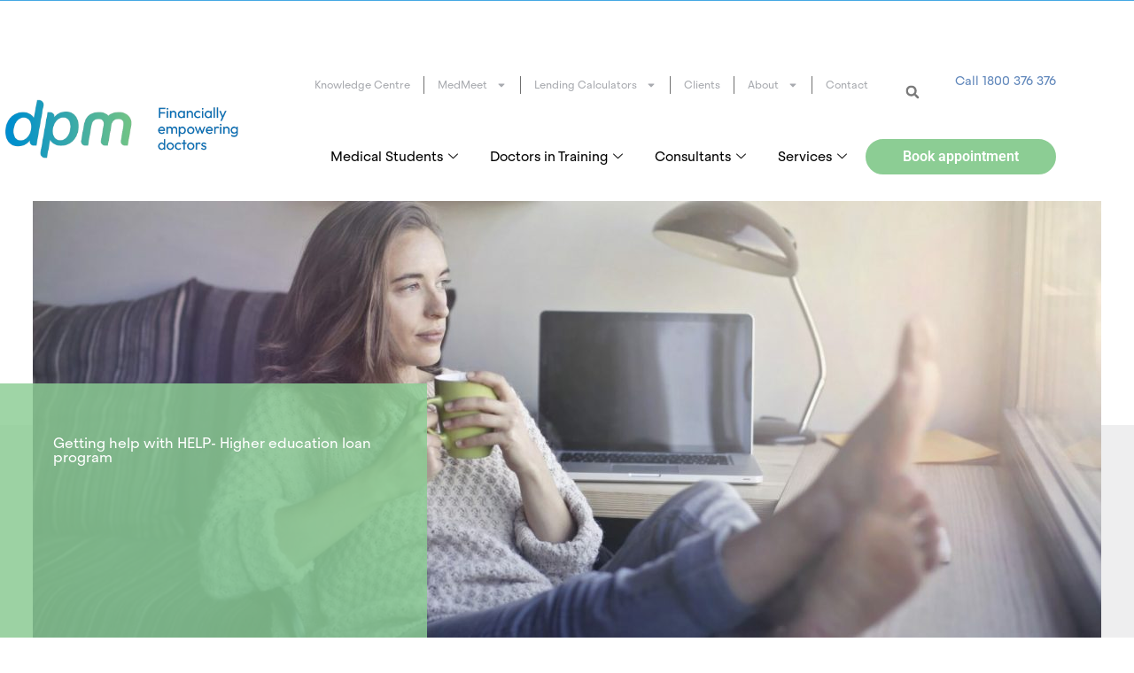

--- FILE ---
content_type: text/html; charset=UTF-8
request_url: https://www.dpm.com.au/knowledge-centre/getting-help-with-your-higher-education-loan-program/
body_size: 49424
content:
<!DOCTYPE html>
<html lang="en-US" prefix="og: https://ogp.me/ns#">
<head>
	
	<!-- Google Tag Manager -->
<script>(function(w,d,s,l,i){w[l]=w[l]||[];w[l].push({'gtm.start':
new Date().getTime(),event:'gtm.js'});var f=d.getElementsByTagName(s)[0],
j=d.createElement(s),dl=l!='dataLayer'?'&l='+l:'';j.async=true;j.src=
'https://www.googletagmanager.com/gtm.js?id='+i+dl;f.parentNode.insertBefore(j,f);
})(window,document,'script','dataLayer','GTM-TL7HQ4');</script>
<!-- End Google Tag Manager -->
	
<!-- FACEBOOK DOMAIN VERIFICATION --->
<meta name="facebook-domain-verification" content="1vwzkqe4cdce9zrxjcgbfc3arvh528" />
<meta charset="UTF-8">
<meta name="viewport" content="width=device-width, initial-scale=1">
<link rel="profile" href="https://gmpg.org/xfn/11">

<script type="text/html" id="tmpl-bb-link-preview">
<% if ( link_scrapping ) { %>
	<% if ( link_loading ) { %>
		<span class="bb-url-scrapper-loading bb-ajax-loader"><i class="bb-icon-l bb-icon-spinner animate-spin"></i>Loading preview...</span>
	<% } %>
	<% if ( link_success || link_error ) { %>
		<a title="Cancel Preview" href="#" id="bb-close-link-suggestion">Remove Preview</a>
		<div class="bb-link-preview-container">

			<% if ( link_images && link_images.length && link_success && ! link_error && '' !== link_image_index ) { %>
				<div id="bb-url-scrapper-img-holder">
					<div class="bb-link-preview-image">
						<div class="bb-link-preview-image-cover">
							<img src="<%= link_images[link_image_index] %>"/>
						</div>
						<div class="bb-link-preview-icons">
							<%
							if ( link_images.length > 1 ) { %>
								<a data-bp-tooltip-pos="up" data-bp-tooltip="Change image" href="#" class="icon-exchange toolbar-button bp-tooltip" id="icon-exchange"><i class="bb-icon-l bb-icon-exchange"></i></a>
							<% } %>
							<% if ( link_images.length ) { %>
								<a data-bp-tooltip-pos="up" data-bp-tooltip="Remove image" href="#" class="icon-image-slash toolbar-button bp-tooltip" id="bb-link-preview-remove-image"><i class="bb-icon-l bb-icon-image-slash"></i></a>
							<% } %>
							<a data-bp-tooltip-pos="up" data-bp-tooltip="Confirm" class="toolbar-button bp-tooltip" href="#" id="bb-link-preview-select-image">
								<i class="bb-icon-check bb-icon-l"></i>
							</a>
						</div>
					</div>
					<% if ( link_images.length > 1 ) { %>
						<div class="bb-url-thumb-nav">
							<button type="button" id="bb-url-prevPicButton"><span class="bb-icon-l bb-icon-angle-left"></span></button>
							<button type="button" id="bb-url-nextPicButton"><span class="bb-icon-l bb-icon-angle-right"></span></button>
							<div id="bb-url-scrapper-img-count">
								Image <%= link_image_index + 1 %>&nbsp;of&nbsp;<%= link_images.length %>
							</div>
						</div>
					<% } %>
				</div>
			<% } %>

			<% if ( link_success && ! link_error && link_url ) { %>
				<div class="bb-link-preview-info">
					<% var a = document.createElement('a');
						a.href = link_url;
						var hostname = a.hostname;
						var domainName = hostname.replace('www.', '' );
					%>

					<% if ( 'undefined' !== typeof link_title && link_title.trim() && link_description ) { %>
						<p class="bb-link-preview-link-name"><%= domainName %></p>
					<% } %>

					<% if ( link_success && ! link_error ) { %>
						<p class="bb-link-preview-title"><%= link_title %></p>
					<% } %>

					<% if ( link_success && ! link_error ) { %>
						<div class="bb-link-preview-excerpt"><p><%= link_description %></p></div>
					<% } %>
				</div>
			<% } %>
			<% if ( link_error && ! link_success ) { %>
				<div id="bb-url-error" class="bb-url-error"><%= link_error_msg %></div>
			<% } %>
		</div>
	<% } %>
<% } %>
</script>
<script type="text/html" id="tmpl-profile-card-popup">
	<div id="profile-card" class="bb-profile-card bb-popup-card" data-bp-item-id="" data-bp-item-component="members">

		<div class="skeleton-card">
			<div class="skeleton-card-body">
				<div class="skeleton-card-avatar bb-loading-bg"></div>
				<div class="skeleton-card-entity">
					<div class="skeleton-card-type bb-loading-bg"></div>
					<div class="skeleton-card-heading bb-loading-bg"></div>
					<div class="skeleton-card-meta bb-loading-bg"></div>
				</div>
			</div>
						<div class="skeleton-card-footer skeleton-footer-plain">
				<div class="skeleton-card-button bb-loading-bg"></div>
				<div class="skeleton-card-button bb-loading-bg"></div>
				<div class="skeleton-card-button bb-loading-bg"></div>
			</div>
		</div>

		<div class="bb-card-content">
			<div class="bb-card-body">
				<div class="bb-card-avatar">
					<span class="card-profile-status"></span>
					<img src="" alt="">
				</div>
				<div class="bb-card-entity">
					<div class="bb-card-profile-type"></div>
					<h4 class="bb-card-heading"></h4>
					<div class="bb-card-meta">
						<span class="card-meta-item card-meta-joined">Joined <span></span></span>
						<span class="card-meta-item card-meta-last-active"></span>
											</div>
				</div>
			</div>
			<div class="bb-card-footer">
								<div class="bb-card-action bb-card-action-outline">
					<a href="" class="card-button card-button-profile">View Profile</a>
				</div>
			</div>
		</div>

	</div>
</script>
<script type="text/html" id="tmpl-group-card-popup">
	<div id="group-card" class="bb-group-card bb-popup-card" data-bp-item-id="" data-bp-item-component="groups">

		<div class="skeleton-card">
			<div class="skeleton-card-body">
				<div class="skeleton-card-avatar bb-loading-bg"></div>
				<div class="skeleton-card-entity">
					<div class="skeleton-card-heading bb-loading-bg"></div>
					<div class="skeleton-card-meta bb-loading-bg"></div>
				</div>
			</div>
						<div class="skeleton-card-footer skeleton-footer-plain">
				<div class="skeleton-card-button bb-loading-bg"></div>
				<div class="skeleton-card-button bb-loading-bg"></div>
			</div>
		</div>

		<div class="bb-card-content">
			<div class="bb-card-body">
				<div class="bb-card-avatar">
					<img src="" alt="">
				</div>
				<div class="bb-card-entity">
					<h4 class="bb-card-heading"></h4>
					<div class="bb-card-meta">
						<span class="card-meta-item card-meta-status"></span>
						<span class="card-meta-item card-meta-type"></span>
						<span class="card-meta-item card-meta-last-active"></span>
					</div>
					<div class="card-group-members">
						<span class="bs-group-members"></span>
					</div>
				</div>
			</div>
			<div class="bb-card-footer">
								<div class="bb-card-action bb-card-action-outline">
					<a href="" class="card-button card-button-group">View Group</a>
				</div>
			</div>
		</div>

	</div>
</script>

<!-- Search Engine Optimization by Rank Math - https://rankmath.com/ -->
<title>Getting help with your higher education loan program</title>
<meta name="description" content="HELP (Higher Education Loan Program) is commonly used to pay for one or more university degrees. It enables you to defer payment of your fees."/>
<meta name="robots" content="follow, index, max-snippet:-1, max-video-preview:-1, max-image-preview:large"/>
<link rel="canonical" href="https://www.dpm.com.au/knowledge-centre/getting-help-with-your-higher-education-loan-program/" />
<meta property="og:locale" content="en_US" />
<meta property="og:type" content="article" />
<meta property="og:title" content="Getting help with your higher education loan program" />
<meta property="og:description" content="HELP (Higher Education Loan Program) is commonly used to pay for one or more university degrees. It enables you to defer payment of your fees." />
<meta property="og:url" content="https://www.dpm.com.au/knowledge-centre/getting-help-with-your-higher-education-loan-program/" />
<meta property="og:site_name" content="DPM Financial Services" />
<meta property="article:publisher" content="https://www.facebook.com/DPMFS/?" />
<meta property="article:tag" content="debt management" />
<meta property="article:tag" content="HELP debt" />
<meta property="article:tag" content="planning" />
<meta property="article:tag" content="salary packaging" />
<meta property="article:tag" content="tax" />
<meta property="article:tag" content="tax return" />
<meta property="article:section" content="Tax &amp; Accounting" />
<meta property="og:updated_time" content="2024-10-15T09:28:58+11:00" />
<meta property="og:image" content="https://www.dpm.com.au/wp-content/uploads/2017/10/Fotolia_135489928_XL-1024x704.jpg" />
<meta property="og:image:secure_url" content="https://www.dpm.com.au/wp-content/uploads/2017/10/Fotolia_135489928_XL-1024x704.jpg" />
<meta property="og:image:width" content="1024" />
<meta property="og:image:height" content="704" />
<meta property="og:image:alt" content="Higher education loan program" />
<meta property="og:image:type" content="image/jpeg" />
<meta property="article:published_time" content="2017-10-04T12:02:07+11:00" />
<meta property="article:modified_time" content="2024-10-15T09:28:58+11:00" />
<meta name="twitter:card" content="summary_large_image" />
<meta name="twitter:title" content="Getting help with your higher education loan program" />
<meta name="twitter:description" content="HELP (Higher Education Loan Program) is commonly used to pay for one or more university degrees. It enables you to defer payment of your fees." />
<meta name="twitter:image" content="https://www.dpm.com.au/wp-content/uploads/2017/10/Fotolia_135489928_XL-1024x704.jpg" />
<meta name="twitter:label1" content="Written by" />
<meta name="twitter:data1" content="admin" />
<meta name="twitter:label2" content="Time to read" />
<meta name="twitter:data2" content="3 minutes" />
<script type="application/ld+json" class="rank-math-schema">{"@context":"https://schema.org","@graph":[{"@type":"Place","@id":"https://www.dpm.com.au/#place","address":{"@type":"PostalAddress","streetAddress":"1 Palmerston Crescent","addressLocality":"South Melbourne","addressRegion":"Victoria","postalCode":"3206","addressCountry":"Australia"}},{"@type":"Organization","@id":"https://www.dpm.com.au/#organization","name":"DPM Financial Services","url":"https://www.dpm.com.au","sameAs":["https://www.facebook.com/DPMFS/?"],"email":"marketing@dpm.com.au","address":{"@type":"PostalAddress","streetAddress":"1 Palmerston Crescent","addressLocality":"South Melbourne","addressRegion":"Victoria","postalCode":"3206","addressCountry":"Australia"},"logo":{"@type":"ImageObject","@id":"https://www.dpm.com.au/#logo","url":"https://www.dpm.com.au/wp-content/uploads/2020/09/cropped-DPM-2022-Logo-Suite_DPM-Logo-with-slogan-Gradient_1-e1684285479841.png","contentUrl":"https://www.dpm.com.au/wp-content/uploads/2020/09/cropped-DPM-2022-Logo-Suite_DPM-Logo-with-slogan-Gradient_1-e1684285479841.png","caption":"DPM Financial Services","inLanguage":"en-US","width":"842","height":"226"},"contactPoint":[{"@type":"ContactPoint","telephone":"1 800 376 376","contactType":"customer support"}],"location":{"@id":"https://www.dpm.com.au/#place"}},{"@type":"WebSite","@id":"https://www.dpm.com.au/#website","url":"https://www.dpm.com.au","name":"DPM Financial Services","publisher":{"@id":"https://www.dpm.com.au/#organization"},"inLanguage":"en-US"},{"@type":"ImageObject","@id":"https://www.dpm.com.au/wp-content/uploads/2017/10/Fotolia_135489928_XL-scaled.jpg","url":"https://www.dpm.com.au/wp-content/uploads/2017/10/Fotolia_135489928_XL-scaled.jpg","width":"2048","height":"1408","inLanguage":"en-US"},{"@type":"WebPage","@id":"https://www.dpm.com.au/knowledge-centre/getting-help-with-your-higher-education-loan-program/#webpage","url":"https://www.dpm.com.au/knowledge-centre/getting-help-with-your-higher-education-loan-program/","name":"Getting help with your higher education loan program","datePublished":"2017-10-04T12:02:07+11:00","dateModified":"2024-10-15T09:28:58+11:00","isPartOf":{"@id":"https://www.dpm.com.au/#website"},"primaryImageOfPage":{"@id":"https://www.dpm.com.au/wp-content/uploads/2017/10/Fotolia_135489928_XL-scaled.jpg"},"inLanguage":"en-US"},{"@type":"Person","@id":"https://www.dpm.com.au/author/admin/","name":"admin","url":"https://www.dpm.com.au/author/admin/","image":{"@type":"ImageObject","@id":"https://www.dpm.com.au/wp-content/plugins/buddyboss-platform/bp-core/images/profile-avatar-legacy-50.png","url":"https://www.dpm.com.au/wp-content/plugins/buddyboss-platform/bp-core/images/profile-avatar-legacy-50.png","caption":"admin","inLanguage":"en-US"},"sameAs":["https://www.dpm.com.au"],"worksFor":{"@id":"https://www.dpm.com.au/#organization"}},{"@type":"BlogPosting","headline":"Getting help with your higher education loan program","keywords":"Higher education loan program","datePublished":"2017-10-04T12:02:07+11:00","dateModified":"2024-10-15T09:28:58+11:00","author":{"@id":"https://www.dpm.com.au/author/admin/","name":"admin"},"publisher":{"@id":"https://www.dpm.com.au/#organization"},"description":"HELP (Higher Education Loan Program) is commonly used to pay for one or more university degrees. It enables you to defer payment of your fees.","name":"Getting help with your higher education loan program","@id":"https://www.dpm.com.au/knowledge-centre/getting-help-with-your-higher-education-loan-program/#richSnippet","isPartOf":{"@id":"https://www.dpm.com.au/knowledge-centre/getting-help-with-your-higher-education-loan-program/#webpage"},"image":{"@id":"https://www.dpm.com.au/wp-content/uploads/2017/10/Fotolia_135489928_XL-scaled.jpg"},"inLanguage":"en-US","mainEntityOfPage":{"@id":"https://www.dpm.com.au/knowledge-centre/getting-help-with-your-higher-education-loan-program/#webpage"}}]}</script>
<!-- /Rank Math WordPress SEO plugin -->

<link rel='dns-prefetch' href='//js.hs-scripts.com' />
<link rel='dns-prefetch' href='//cdn.jsdelivr.net' />
<link rel="alternate" type="application/rss+xml" title="DPM Financial Services &raquo; Feed" href="https://www.dpm.com.au/feed/" />
<link rel="alternate" type="application/rss+xml" title="DPM Financial Services &raquo; Comments Feed" href="https://www.dpm.com.au/comments/feed/" />
<link rel="alternate" title="oEmbed (JSON)" type="application/json+oembed" href="https://www.dpm.com.au/wp-json/oembed/1.0/embed?url=https%3A%2F%2Fwww.dpm.com.au%2Fknowledge-centre%2Fgetting-help-with-your-higher-education-loan-program%2F" />
<link rel="alternate" title="oEmbed (XML)" type="text/xml+oembed" href="https://www.dpm.com.au/wp-json/oembed/1.0/embed?url=https%3A%2F%2Fwww.dpm.com.au%2Fknowledge-centre%2Fgetting-help-with-your-higher-education-loan-program%2F&#038;format=xml" />
<style id='wp-img-auto-sizes-contain-inline-css'>
img:is([sizes=auto i],[sizes^="auto," i]){contain-intrinsic-size:3000px 1500px}
/*# sourceURL=wp-img-auto-sizes-contain-inline-css */
</style>
<style id='cf-frontend-style-inline-css'>
@font-face {
	font-family: 'Steradian Regular Italic';
	font-weight: 400;
	font-display: auto;
	src: url('https://www.dpm.com.au/wp-content/uploads/2020/08/Steradian-Regular-Italic.otf') format('OpenType');
}
@font-face {
	font-family: 'Steradian Regular';
	font-weight: 400;
	font-display: auto;
	src: url('https://www.dpm.com.au/wp-content/uploads/2020/08/Steradian-Regular.otf') format('OpenType');
}
@font-face {
	font-family: 'Steradian Medium Italic';
	font-weight: 400;
	font-display: auto;
	src: url('https://www.dpm.com.au/wp-content/uploads/2020/08/Steradian-Medium-Italic.otf') format('OpenType');
}
@font-face {
	font-family: 'Steradian Medium';
	font-weight: 400;
	font-display: auto;
	src: url('https://www.dpm.com.au/wp-content/uploads/2020/08/Steradian-Medium.otf') format('OpenType');
}
/*# sourceURL=cf-frontend-style-inline-css */
</style>
<link rel='stylesheet' id='astra-theme-css-css' href='https://www.dpm.com.au/wp-content/themes/astra/assets/css/minified/style.min.css?ver=4.12.0' media='all' />
<style id='astra-theme-css-inline-css'>
.ast-no-sidebar .entry-content .alignfull {margin-left: calc( -50vw + 50%);margin-right: calc( -50vw + 50%);max-width: 100vw;width: 100vw;}.ast-no-sidebar .entry-content .alignwide {margin-left: calc(-41vw + 50%);margin-right: calc(-41vw + 50%);max-width: unset;width: unset;}.ast-no-sidebar .entry-content .alignfull .alignfull,.ast-no-sidebar .entry-content .alignfull .alignwide,.ast-no-sidebar .entry-content .alignwide .alignfull,.ast-no-sidebar .entry-content .alignwide .alignwide,.ast-no-sidebar .entry-content .wp-block-column .alignfull,.ast-no-sidebar .entry-content .wp-block-column .alignwide{width: 100%;margin-left: auto;margin-right: auto;}.wp-block-gallery,.blocks-gallery-grid {margin: 0;}.wp-block-separator {max-width: 100px;}.wp-block-separator.is-style-wide,.wp-block-separator.is-style-dots {max-width: none;}.entry-content .has-2-columns .wp-block-column:first-child {padding-right: 10px;}.entry-content .has-2-columns .wp-block-column:last-child {padding-left: 10px;}@media (max-width: 782px) {.entry-content .wp-block-columns .wp-block-column {flex-basis: 100%;}.entry-content .has-2-columns .wp-block-column:first-child {padding-right: 0;}.entry-content .has-2-columns .wp-block-column:last-child {padding-left: 0;}}body .entry-content .wp-block-latest-posts {margin-left: 0;}body .entry-content .wp-block-latest-posts li {list-style: none;}.ast-no-sidebar .ast-container .entry-content .wp-block-latest-posts {margin-left: 0;}.ast-header-break-point .entry-content .alignwide {margin-left: auto;margin-right: auto;}.entry-content .blocks-gallery-item img {margin-bottom: auto;}.wp-block-pullquote {border-top: 4px solid #555d66;border-bottom: 4px solid #555d66;color: #40464d;}:root{--ast-post-nav-space:0;--ast-container-default-xlg-padding:6.67em;--ast-container-default-lg-padding:5.67em;--ast-container-default-slg-padding:4.34em;--ast-container-default-md-padding:3.34em;--ast-container-default-sm-padding:6.67em;--ast-container-default-xs-padding:2.4em;--ast-container-default-xxs-padding:1.4em;--ast-code-block-background:#EEEEEE;--ast-comment-inputs-background:#FAFAFA;--ast-normal-container-width:1200px;--ast-narrow-container-width:750px;--ast-blog-title-font-weight:normal;--ast-blog-meta-weight:inherit;--ast-global-color-primary:var(--ast-global-color-5);--ast-global-color-secondary:var(--ast-global-color-4);--ast-global-color-alternate-background:var(--ast-global-color-7);--ast-global-color-subtle-background:var(--ast-global-color-6);--ast-bg-style-guide:var( --ast-global-color-secondary,--ast-global-color-5 );--ast-shadow-style-guide:0px 0px 4px 0 #00000057;--ast-global-dark-bg-style:#fff;--ast-global-dark-lfs:#fbfbfb;--ast-widget-bg-color:#fafafa;--ast-wc-container-head-bg-color:#fbfbfb;--ast-title-layout-bg:#eeeeee;--ast-search-border-color:#e7e7e7;--ast-lifter-hover-bg:#e6e6e6;--ast-gallery-block-color:#000;--srfm-color-input-label:var(--ast-global-color-2);}html{font-size:100%;}a,.page-title{color:#8ccd94;}a:hover,a:focus{color:#44a8e3;}body,button,input,select,textarea,.ast-button,.ast-custom-button{font-family:Steradian Regular,Helvetica,Arial,sans-serif;font-weight:400;font-size:16px;font-size:1rem;line-height:var(--ast-body-line-height,1.7em);}blockquote{color:#000409;}h1,h2,h3,h4,h5,h6,.entry-content :where(h1,h2,h3,h4,h5,h6),.site-title,.site-title a{font-family:Steradian Regular,Helvetica,Arial,sans-serif;line-height:1.2em;}.ast-site-identity .site-title a{color:var(--ast-global-color-2);}.site-title{font-size:35px;font-size:2.1875rem;display:none;}header .custom-logo-link img{max-width:200px;width:200px;}.astra-logo-svg{width:200px;}.site-header .site-description{font-size:15px;font-size:0.9375rem;display:none;}.entry-title{font-size:26px;font-size:1.625rem;}.archive .ast-article-post .ast-article-inner,.blog .ast-article-post .ast-article-inner,.archive .ast-article-post .ast-article-inner:hover,.blog .ast-article-post .ast-article-inner:hover{overflow:hidden;}h1,.entry-content :where(h1){font-size:42px;font-size:2.625rem;font-family:Steradian Regular,Helvetica,Arial,sans-serif;line-height:1.2em;}h2,.entry-content :where(h2){font-size:42px;font-size:2.625rem;font-family:Steradian Regular,Helvetica,Arial,sans-serif;line-height:1.3em;}h3,.entry-content :where(h3){font-size:28px;font-size:1.75rem;font-family:Steradian Regular,Helvetica,Arial,sans-serif;line-height:1.3em;}h4,.entry-content :where(h4){font-size:16px;font-size:1rem;line-height:1.2em;font-family:Steradian Regular,Helvetica,Arial,sans-serif;}h5,.entry-content :where(h5){font-size:20px;font-size:1.25rem;line-height:1.2em;font-family:Steradian Regular,Helvetica,Arial,sans-serif;}h6,.entry-content :where(h6){font-size:16px;font-size:1rem;line-height:1.25em;font-family:Steradian Regular,Helvetica,Arial,sans-serif;}::selection{background-color:#44a8e3;color:#000000;}body,h1,h2,h3,h4,h5,h6,.entry-title a,.entry-content :where(h1,h2,h3,h4,h5,h6){color:#4b4f54;}.tagcloud a:hover,.tagcloud a:focus,.tagcloud a.current-item{color:#000000;border-color:#8ccd94;background-color:#8ccd94;}input:focus,input[type="text"]:focus,input[type="email"]:focus,input[type="url"]:focus,input[type="password"]:focus,input[type="reset"]:focus,input[type="search"]:focus,textarea:focus{border-color:#8ccd94;}input[type="radio"]:checked,input[type=reset],input[type="checkbox"]:checked,input[type="checkbox"]:hover:checked,input[type="checkbox"]:focus:checked,input[type=range]::-webkit-slider-thumb{border-color:#8ccd94;background-color:#8ccd94;box-shadow:none;}.site-footer a:hover + .post-count,.site-footer a:focus + .post-count{background:#8ccd94;border-color:#8ccd94;}.single .nav-links .nav-previous,.single .nav-links .nav-next{color:#8ccd94;}.entry-meta,.entry-meta *{line-height:1.45;color:#8ccd94;}.entry-meta a:not(.ast-button):hover,.entry-meta a:not(.ast-button):hover *,.entry-meta a:not(.ast-button):focus,.entry-meta a:not(.ast-button):focus *,.page-links > .page-link,.page-links .page-link:hover,.post-navigation a:hover{color:#44a8e3;}#cat option,.secondary .calendar_wrap thead a,.secondary .calendar_wrap thead a:visited{color:#8ccd94;}.secondary .calendar_wrap #today,.ast-progress-val span{background:#8ccd94;}.secondary a:hover + .post-count,.secondary a:focus + .post-count{background:#8ccd94;border-color:#8ccd94;}.calendar_wrap #today > a{color:#000000;}.page-links .page-link,.single .post-navigation a{color:#8ccd94;}.ast-search-menu-icon .search-form button.search-submit{padding:0 4px;}.ast-search-menu-icon form.search-form{padding-right:0;}.ast-header-search .ast-search-menu-icon.ast-dropdown-active .search-form,.ast-header-search .ast-search-menu-icon.ast-dropdown-active .search-field:focus{transition:all 0.2s;}.search-form input.search-field:focus{outline:none;}.widget-title,.widget .wp-block-heading{font-size:22px;font-size:1.375rem;color:#4b4f54;}.single .ast-author-details .author-title{color:#44a8e3;}.ast-search-menu-icon.slide-search a:focus-visible:focus-visible,.astra-search-icon:focus-visible,#close:focus-visible,a:focus-visible,.ast-menu-toggle:focus-visible,.site .skip-link:focus-visible,.wp-block-loginout input:focus-visible,.wp-block-search.wp-block-search__button-inside .wp-block-search__inside-wrapper,.ast-header-navigation-arrow:focus-visible,.ast-orders-table__row .ast-orders-table__cell:focus-visible,a#ast-apply-coupon:focus-visible,#ast-apply-coupon:focus-visible,#close:focus-visible,.button.search-submit:focus-visible,#search_submit:focus,.normal-search:focus-visible,.ast-header-account-wrap:focus-visible,.astra-cart-drawer-close:focus,.ast-single-variation:focus,.ast-button:focus,.ast-builder-button-wrap:has(.ast-custom-button-link:focus),.ast-builder-button-wrap .ast-custom-button-link:focus{outline-style:dotted;outline-color:inherit;outline-width:thin;}input:focus,input[type="text"]:focus,input[type="email"]:focus,input[type="url"]:focus,input[type="password"]:focus,input[type="reset"]:focus,input[type="search"]:focus,input[type="number"]:focus,textarea:focus,.wp-block-search__input:focus,[data-section="section-header-mobile-trigger"] .ast-button-wrap .ast-mobile-menu-trigger-minimal:focus,.ast-mobile-popup-drawer.active .menu-toggle-close:focus,#ast-scroll-top:focus,#coupon_code:focus,#ast-coupon-code:focus{border-style:dotted;border-color:inherit;border-width:thin;}input{outline:none;}.main-header-menu .menu-link,.ast-header-custom-item a{color:#4b4f54;}.main-header-menu .menu-item:hover > .menu-link,.main-header-menu .menu-item:hover > .ast-menu-toggle,.main-header-menu .ast-masthead-custom-menu-items a:hover,.main-header-menu .menu-item.focus > .menu-link,.main-header-menu .menu-item.focus > .ast-menu-toggle,.main-header-menu .current-menu-item > .menu-link,.main-header-menu .current-menu-ancestor > .menu-link,.main-header-menu .current-menu-item > .ast-menu-toggle,.main-header-menu .current-menu-ancestor > .ast-menu-toggle{color:#8ccd94;}.header-main-layout-3 .ast-main-header-bar-alignment{margin-right:auto;}.header-main-layout-2 .site-header-section-left .ast-site-identity{text-align:left;}.ast-logo-title-inline .site-logo-img{padding-right:1em;}.site-logo-img img{ transition:all 0.2s linear;}body .ast-oembed-container *{position:absolute;top:0;width:100%;height:100%;left:0;}body .wp-block-embed-pocket-casts .ast-oembed-container *{position:unset;}.ast-header-break-point .ast-mobile-menu-buttons-minimal.menu-toggle{background:transparent;color:#44a8e3;}.ast-header-break-point .ast-mobile-menu-buttons-outline.menu-toggle{background:transparent;border:1px solid #44a8e3;color:#44a8e3;}.ast-header-break-point .ast-mobile-menu-buttons-fill.menu-toggle{background:#44a8e3;color:#ffffff;}.ast-single-post-featured-section + article {margin-top: 2em;}.site-content .ast-single-post-featured-section img {width: 100%;overflow: hidden;object-fit: cover;}.site > .ast-single-related-posts-container {margin-top: 0;}@media (min-width: 922px) {.ast-desktop .ast-container--narrow {max-width: var(--ast-narrow-container-width);margin: 0 auto;}}.ast-page-builder-template .hentry {margin: 0;}.ast-page-builder-template .site-content > .ast-container {max-width: 100%;padding: 0;}.ast-page-builder-template .site .site-content #primary {padding: 0;margin: 0;}.ast-page-builder-template .no-results {text-align: center;margin: 4em auto;}.ast-page-builder-template .ast-pagination {padding: 2em;}.ast-page-builder-template .entry-header.ast-no-title.ast-no-thumbnail {margin-top: 0;}.ast-page-builder-template .entry-header.ast-header-without-markup {margin-top: 0;margin-bottom: 0;}.ast-page-builder-template .entry-header.ast-no-title.ast-no-meta {margin-bottom: 0;}.ast-page-builder-template.single .post-navigation {padding-bottom: 2em;}.ast-page-builder-template.single-post .site-content > .ast-container {max-width: 100%;}.ast-page-builder-template .entry-header {margin-top: 4em;margin-left: auto;margin-right: auto;padding-left: 20px;padding-right: 20px;}.single.ast-page-builder-template .entry-header {padding-left: 20px;padding-right: 20px;}.ast-page-builder-template .ast-archive-description {margin: 4em auto 0;padding-left: 20px;padding-right: 20px;}.ast-page-builder-template.ast-no-sidebar .entry-content .alignwide {margin-left: 0;margin-right: 0;}.ast-small-footer{color:#b7b9bd;}.ast-small-footer > .ast-footer-overlay{background-color:#5d6165;;}.ast-small-footer a{color:#b7b9bd;}.footer-adv .footer-adv-overlay{border-top-style:solid;border-top-color:#4b4f54;}.footer-adv .widget-title,.footer-adv .widget-title a{color:#44a8e3;}.footer-adv{color:#b7b9bd;}.footer-adv a{color:#b7b9bd;}.footer-adv .tagcloud a:hover,.footer-adv .tagcloud a.current-item{border-color:#b7b9bd;background-color:#b7b9bd;}.footer-adv .calendar_wrap #today,.footer-adv a:hover + .post-count{background-color:#b7b9bd;}.footer-adv-overlay{background-color:#4b4f54;;}@media( max-width: 420px ) {.single .nav-links .nav-previous,.single .nav-links .nav-next {width: 100%;text-align: center;}}.wp-block-buttons.aligncenter{justify-content:center;}@media (min-width:1200px){.wp-block-group .has-background{padding:20px;}}@media (min-width:1200px){.ast-no-sidebar.ast-separate-container .entry-content .wp-block-group.alignwide,.ast-no-sidebar.ast-separate-container .entry-content .wp-block-cover.alignwide{margin-left:-20px;margin-right:-20px;padding-left:20px;padding-right:20px;}.ast-no-sidebar.ast-separate-container .entry-content .wp-block-cover.alignfull,.ast-no-sidebar.ast-separate-container .entry-content .wp-block-group.alignfull{margin-left:-6.67em;margin-right:-6.67em;padding-left:6.67em;padding-right:6.67em;}}@media (min-width:1200px){.wp-block-cover-image.alignwide .wp-block-cover__inner-container,.wp-block-cover.alignwide .wp-block-cover__inner-container,.wp-block-cover-image.alignfull .wp-block-cover__inner-container,.wp-block-cover.alignfull .wp-block-cover__inner-container{width:100%;}}.wp-block-image.aligncenter{margin-left:auto;margin-right:auto;}.wp-block-table.aligncenter{margin-left:auto;margin-right:auto;}.wp-block-buttons .wp-block-button.is-style-outline .wp-block-button__link.wp-element-button,.ast-outline-button,.wp-block-uagb-buttons-child .uagb-buttons-repeater.ast-outline-button{border-color:#44a8e3;border-top-width:2px;border-right-width:2px;border-bottom-width:2px;border-left-width:2px;font-family:inherit;font-weight:inherit;font-size:16px;font-size:1rem;line-height:1em;}.wp-block-button.is-style-outline .wp-block-button__link:hover,.wp-block-buttons .wp-block-button.is-style-outline .wp-block-button__link:focus,.wp-block-buttons .wp-block-button.is-style-outline > .wp-block-button__link:not(.has-text-color):hover,.wp-block-buttons .wp-block-button.wp-block-button__link.is-style-outline:not(.has-text-color):hover,.ast-outline-button:hover,.ast-outline-button:focus,.wp-block-uagb-buttons-child .uagb-buttons-repeater.ast-outline-button:hover,.wp-block-uagb-buttons-child .uagb-buttons-repeater.ast-outline-button:focus{background-color:#ffffff;border-color:#44a8e3;}.wp-block-button .wp-block-button__link.wp-element-button.is-style-outline:not(.has-background),.wp-block-button.is-style-outline>.wp-block-button__link.wp-element-button:not(.has-background),.ast-outline-button{background-color:#44a8e3;}.entry-content[data-ast-blocks-layout] > figure{margin-bottom:1em;}.elementor-widget-container .elementor-loop-container .e-loop-item[data-elementor-type="loop-item"]{width:100%;}@media (max-width:921px){.ast-left-sidebar #content > .ast-container{display:flex;flex-direction:column-reverse;width:100%;}.ast-separate-container .ast-article-post,.ast-separate-container .ast-article-single{padding:1.5em 2.14em;}.ast-author-box img.avatar{margin:20px 0 0 0;}}@media (min-width:922px){.ast-separate-container.ast-right-sidebar #primary,.ast-separate-container.ast-left-sidebar #primary{border:0;}.search-no-results.ast-separate-container #primary{margin-bottom:4em;}}.elementor-widget-button .elementor-button{border-style:solid;text-decoration:none;border-top-width:2px;border-right-width:2px;border-left-width:2px;border-bottom-width:2px;}body .elementor-button.elementor-size-sm,body .elementor-button.elementor-size-xs,body .elementor-button.elementor-size-md,body .elementor-button.elementor-size-lg,body .elementor-button.elementor-size-xl,body .elementor-button{padding-top:10px;padding-right:40px;padding-bottom:10px;padding-left:40px;}.elementor-widget-button .elementor-button{border-color:#44a8e3;background-color:#44a8e3;}.elementor-widget-button .elementor-button:hover,.elementor-widget-button .elementor-button:focus{color:#44a8e3;background-color:#ffffff;border-color:#44a8e3;}.wp-block-button .wp-block-button__link ,.elementor-widget-button .elementor-button,.elementor-widget-button .elementor-button:visited{color:#ffffff;}.elementor-widget-button .elementor-button{font-size:16px;font-size:1rem;line-height:1em;}body .elementor-button.elementor-size-sm,body .elementor-button.elementor-size-xs,body .elementor-button.elementor-size-md,body .elementor-button.elementor-size-lg,body .elementor-button.elementor-size-xl,body .elementor-button{font-size:16px;font-size:1rem;}.wp-block-button .wp-block-button__link:hover,.wp-block-button .wp-block-button__link:focus{color:#44a8e3;background-color:#ffffff;border-color:#44a8e3;}.elementor-widget-heading h1.elementor-heading-title{line-height:1.2em;}.elementor-widget-heading h2.elementor-heading-title{line-height:1.3em;}.elementor-widget-heading h3.elementor-heading-title{line-height:1.3em;}.elementor-widget-heading h4.elementor-heading-title{line-height:1.2em;}.elementor-widget-heading h5.elementor-heading-title{line-height:1.2em;}.elementor-widget-heading h6.elementor-heading-title{line-height:1.25em;}.wp-block-button .wp-block-button__link{border-style:solid;border-top-width:2px;border-right-width:2px;border-left-width:2px;border-bottom-width:2px;border-color:#44a8e3;background-color:#44a8e3;color:#ffffff;font-family:inherit;font-weight:inherit;line-height:1em;font-size:16px;font-size:1rem;padding-top:10px;padding-right:40px;padding-bottom:10px;padding-left:40px;}.menu-toggle,button,.ast-button,.ast-custom-button,.button,input#submit,input[type="button"],input[type="submit"],input[type="reset"]{border-style:solid;border-top-width:2px;border-right-width:2px;border-left-width:2px;border-bottom-width:2px;color:#ffffff;border-color:#44a8e3;background-color:#44a8e3;padding-top:10px;padding-right:40px;padding-bottom:10px;padding-left:40px;font-family:inherit;font-weight:inherit;font-size:16px;font-size:1rem;line-height:1em;}button:focus,.menu-toggle:hover,button:hover,.ast-button:hover,.ast-custom-button:hover .button:hover,.ast-custom-button:hover ,input[type=reset]:hover,input[type=reset]:focus,input#submit:hover,input#submit:focus,input[type="button"]:hover,input[type="button"]:focus,input[type="submit"]:hover,input[type="submit"]:focus{color:#44a8e3;background-color:#ffffff;border-color:#44a8e3;}@media (max-width:921px){.ast-mobile-header-stack .main-header-bar .ast-search-menu-icon{display:inline-block;}.ast-header-break-point.ast-header-custom-item-outside .ast-mobile-header-stack .main-header-bar .ast-search-icon{margin:0;}.ast-comment-avatar-wrap img{max-width:2.5em;}.ast-comment-meta{padding:0 1.8888em 1.3333em;}.ast-separate-container .ast-comment-list li.depth-1{padding:1.5em 2.14em;}.ast-separate-container .comment-respond{padding:2em 2.14em;}}@media (min-width:544px){.ast-container{max-width:100%;}}@media (max-width:544px){.ast-separate-container .ast-article-post,.ast-separate-container .ast-article-single,.ast-separate-container .comments-title,.ast-separate-container .ast-archive-description{padding:1.5em 1em;}.ast-separate-container #content .ast-container{padding-left:0.54em;padding-right:0.54em;}.ast-separate-container .ast-comment-list .bypostauthor{padding:.5em;}.ast-search-menu-icon.ast-dropdown-active .search-field{width:170px;}.site-branding img,.site-header .site-logo-img .custom-logo-link img{max-width:100%;}}.main-header-bar .button-custom-menu-item .ast-custom-button-link .ast-custom-button,.ast-theme-transparent-header .main-header-bar .button-custom-menu-item .ast-custom-button-link .ast-custom-button{font-family:inherit;font-weight:700;line-height:1;}.main-header-bar .button-custom-menu-item .ast-custom-button-link .ast-custom-button{color:#ffffff;background-color:#8ccd94;padding-top:15px;padding-bottom:15px;padding-left:10px;padding-right:10px;border-style:solid;border-color:#8ccd94;border-top-width:2px;border-right-width:2px;border-left-width:2px;border-bottom-width:2px;}.main-header-bar .button-custom-menu-item .ast-custom-button-link .ast-custom-button:hover{color:#8ccd94;background-color:#ffffff;border-color:#8ccd94;}.ast-theme-transparent-header .main-header-bar .button-custom-menu-item .ast-custom-button-link .ast-custom-button{border-style:solid;}.footer-adv .tagcloud a:hover,.footer-adv .tagcloud a.current-item{color:#000000;}.footer-adv .calendar_wrap #today{color:#000000;} #ast-mobile-header .ast-site-header-cart-li a{pointer-events:none;}body,.ast-separate-container{background-color:#eeeeef;background-image:none;}.ast-no-sidebar.ast-separate-container .entry-content .alignfull {margin-left: -6.67em;margin-right: -6.67em;width: auto;}@media (max-width: 1200px) {.ast-no-sidebar.ast-separate-container .entry-content .alignfull {margin-left: -2.4em;margin-right: -2.4em;}}@media (max-width: 768px) {.ast-no-sidebar.ast-separate-container .entry-content .alignfull {margin-left: -2.14em;margin-right: -2.14em;}}@media (max-width: 544px) {.ast-no-sidebar.ast-separate-container .entry-content .alignfull {margin-left: -1em;margin-right: -1em;}}.ast-no-sidebar.ast-separate-container .entry-content .alignwide {margin-left: -20px;margin-right: -20px;}.ast-no-sidebar.ast-separate-container .entry-content .wp-block-column .alignfull,.ast-no-sidebar.ast-separate-container .entry-content .wp-block-column .alignwide {margin-left: auto;margin-right: auto;width: 100%;}@media (max-width:921px){.site-title{display:none;}.site-header .site-description{display:none;}h1,.entry-content :where(h1){font-size:30px;}h2,.entry-content :where(h2){font-size:25px;}h3,.entry-content :where(h3){font-size:20px;}}@media (max-width:544px){.site-title{display:none;}.site-header .site-description{display:none;}h1,.entry-content :where(h1){font-size:30px;}h2,.entry-content :where(h2){font-size:25px;}h3,.entry-content :where(h3){font-size:20px;}}@media (max-width:921px){html{font-size:91.2%;}}@media (max-width:544px){html{font-size:91.2%;}}@media (min-width:922px){.ast-container{max-width:1240px;}}@font-face {font-family: "Astra";src: url(https://www.dpm.com.au/wp-content/themes/astra/assets/fonts/astra.woff) format("woff"),url(https://www.dpm.com.au/wp-content/themes/astra/assets/fonts/astra.ttf) format("truetype"),url(https://www.dpm.com.au/wp-content/themes/astra/assets/fonts/astra.svg#astra) format("svg");font-weight: normal;font-style: normal;font-display: fallback;}@media (max-width:921px) {.main-header-bar .main-header-bar-navigation{display:none;}}.ast-desktop .main-header-menu.submenu-with-border .sub-menu,.ast-desktop .main-header-menu.submenu-with-border .astra-full-megamenu-wrapper{border-color:#8ccd94;}.ast-desktop .main-header-menu.submenu-with-border .sub-menu{border-right-width:5px;border-left-width:5px;border-bottom-width:5px;border-style:solid;}.ast-desktop .main-header-menu.submenu-with-border .sub-menu .sub-menu{top:-0px;}.ast-desktop .main-header-menu.submenu-with-border .sub-menu .menu-link,.ast-desktop .main-header-menu.submenu-with-border .children .menu-link{border-bottom-width:0px;border-style:solid;border-color:#000000;}@media (min-width:922px){.main-header-menu .sub-menu .menu-item.ast-left-align-sub-menu:hover > .sub-menu,.main-header-menu .sub-menu .menu-item.ast-left-align-sub-menu.focus > .sub-menu{margin-left:-10px;}}.ast-small-footer{border-top-style:solid;border-top-width:1px;border-top-color:#5d6165;}.site .comments-area{padding-bottom:3em;}.ast-header-break-point .main-navigation ul .button-custom-menu-item .menu-link {padding: 0 20px;display: inline-block;width: 100%;border-bottom-width: 1px;border-style: solid;border-color: #eaeaea;}.button-custom-menu-item .ast-custom-button-link .ast-custom-button {font-size: inherit;font-family: inherit;font-weight: inherit;}.button-custom-menu-item .ast-custom-button-link .ast-custom-button:hover {transition: all 0.1s ease-in-out;}.ast-header-break-point.ast-header-custom-item-inside .main-header-bar .main-header-bar-navigation .ast-search-icon {display: none;}.ast-header-break-point.ast-header-custom-item-inside .main-header-bar .ast-search-menu-icon .search-form {padding: 0;display: block;overflow: hidden;}.ast-header-break-point .ast-header-custom-item .widget:last-child {margin-bottom: 1em;}.ast-header-custom-item .widget {margin: 0.5em;display: inline-block;vertical-align: middle;}.ast-header-custom-item .widget p {margin-bottom: 0;}.ast-header-custom-item .widget li {width: auto;}.ast-header-custom-item-inside .button-custom-menu-item .menu-link {display: none;}.ast-header-custom-item-inside.ast-header-break-point .button-custom-menu-item .ast-custom-button-link {display: none;}.ast-header-custom-item-inside.ast-header-break-point .button-custom-menu-item .menu-link {display: block;}.ast-header-break-point.ast-header-custom-item-outside .main-header-bar .ast-search-icon {margin-right: 1em;}.ast-header-break-point.ast-header-custom-item-inside .main-header-bar .ast-search-menu-icon .search-field,.ast-header-break-point.ast-header-custom-item-inside .main-header-bar .ast-search-menu-icon.ast-inline-search .search-field {width: 100%;padding-right: 5.5em;}.ast-header-break-point.ast-header-custom-item-inside .main-header-bar .ast-search-menu-icon .search-submit {display: block;position: absolute;height: 100%;top: 0;right: 0;padding: 0 1em;border-radius: 0;}.ast-header-break-point .ast-header-custom-item .ast-masthead-custom-menu-items {padding-left: 20px;padding-right: 20px;margin-bottom: 1em;margin-top: 1em;}.ast-header-custom-item-inside.ast-header-break-point .button-custom-menu-item {padding-left: 0;padding-right: 0;margin-top: 0;margin-bottom: 0;}.astra-icon-down_arrow::after {content: "\e900";font-family: Astra;}.astra-icon-close::after {content: "\e5cd";font-family: Astra;}.astra-icon-drag_handle::after {content: "\e25d";font-family: Astra;}.astra-icon-format_align_justify::after {content: "\e235";font-family: Astra;}.astra-icon-menu::after {content: "\e5d2";font-family: Astra;}.astra-icon-reorder::after {content: "\e8fe";font-family: Astra;}.astra-icon-search::after {content: "\e8b6";font-family: Astra;}.astra-icon-zoom_in::after {content: "\e56b";font-family: Astra;}.astra-icon-check-circle::after {content: "\e901";font-family: Astra;}.astra-icon-shopping-cart::after {content: "\f07a";font-family: Astra;}.astra-icon-shopping-bag::after {content: "\f290";font-family: Astra;}.astra-icon-shopping-basket::after {content: "\f291";font-family: Astra;}.astra-icon-circle-o::after {content: "\e903";font-family: Astra;}.astra-icon-certificate::after {content: "\e902";font-family: Astra;}blockquote {padding: 1.2em;}:root .has-ast-global-color-0-color{color:var(--ast-global-color-0);}:root .has-ast-global-color-0-background-color{background-color:var(--ast-global-color-0);}:root .wp-block-button .has-ast-global-color-0-color{color:var(--ast-global-color-0);}:root .wp-block-button .has-ast-global-color-0-background-color{background-color:var(--ast-global-color-0);}:root .has-ast-global-color-1-color{color:var(--ast-global-color-1);}:root .has-ast-global-color-1-background-color{background-color:var(--ast-global-color-1);}:root .wp-block-button .has-ast-global-color-1-color{color:var(--ast-global-color-1);}:root .wp-block-button .has-ast-global-color-1-background-color{background-color:var(--ast-global-color-1);}:root .has-ast-global-color-2-color{color:var(--ast-global-color-2);}:root .has-ast-global-color-2-background-color{background-color:var(--ast-global-color-2);}:root .wp-block-button .has-ast-global-color-2-color{color:var(--ast-global-color-2);}:root .wp-block-button .has-ast-global-color-2-background-color{background-color:var(--ast-global-color-2);}:root .has-ast-global-color-3-color{color:var(--ast-global-color-3);}:root .has-ast-global-color-3-background-color{background-color:var(--ast-global-color-3);}:root .wp-block-button .has-ast-global-color-3-color{color:var(--ast-global-color-3);}:root .wp-block-button .has-ast-global-color-3-background-color{background-color:var(--ast-global-color-3);}:root .has-ast-global-color-4-color{color:var(--ast-global-color-4);}:root .has-ast-global-color-4-background-color{background-color:var(--ast-global-color-4);}:root .wp-block-button .has-ast-global-color-4-color{color:var(--ast-global-color-4);}:root .wp-block-button .has-ast-global-color-4-background-color{background-color:var(--ast-global-color-4);}:root .has-ast-global-color-5-color{color:var(--ast-global-color-5);}:root .has-ast-global-color-5-background-color{background-color:var(--ast-global-color-5);}:root .wp-block-button .has-ast-global-color-5-color{color:var(--ast-global-color-5);}:root .wp-block-button .has-ast-global-color-5-background-color{background-color:var(--ast-global-color-5);}:root .has-ast-global-color-6-color{color:var(--ast-global-color-6);}:root .has-ast-global-color-6-background-color{background-color:var(--ast-global-color-6);}:root .wp-block-button .has-ast-global-color-6-color{color:var(--ast-global-color-6);}:root .wp-block-button .has-ast-global-color-6-background-color{background-color:var(--ast-global-color-6);}:root .has-ast-global-color-7-color{color:var(--ast-global-color-7);}:root .has-ast-global-color-7-background-color{background-color:var(--ast-global-color-7);}:root .wp-block-button .has-ast-global-color-7-color{color:var(--ast-global-color-7);}:root .wp-block-button .has-ast-global-color-7-background-color{background-color:var(--ast-global-color-7);}:root .has-ast-global-color-8-color{color:var(--ast-global-color-8);}:root .has-ast-global-color-8-background-color{background-color:var(--ast-global-color-8);}:root .wp-block-button .has-ast-global-color-8-color{color:var(--ast-global-color-8);}:root .wp-block-button .has-ast-global-color-8-background-color{background-color:var(--ast-global-color-8);}:root{--ast-global-color-0:#0170B9;--ast-global-color-1:#3a3a3a;--ast-global-color-2:#3a3a3a;--ast-global-color-3:#4B4F58;--ast-global-color-4:#F5F5F5;--ast-global-color-5:#FFFFFF;--ast-global-color-6:#E5E5E5;--ast-global-color-7:#424242;--ast-global-color-8:#000000;}:root {--ast-border-color : #dddddd;}.ast-single-entry-banner {-js-display: flex;display: flex;flex-direction: column;justify-content: center;text-align: center;position: relative;background: var(--ast-title-layout-bg);}.ast-single-entry-banner[data-banner-layout="layout-1"] {max-width: 1200px;background: inherit;padding: 20px 0;}.ast-single-entry-banner[data-banner-width-type="custom"] {margin: 0 auto;width: 100%;}.ast-single-entry-banner + .site-content .entry-header {margin-bottom: 0;}.site .ast-author-avatar {--ast-author-avatar-size: ;}a.ast-underline-text {text-decoration: underline;}.ast-container > .ast-terms-link {position: relative;display: block;}a.ast-button.ast-badge-tax {padding: 4px 8px;border-radius: 3px;font-size: inherit;}header.entry-header{text-align:left;}header.entry-header > *:not(:last-child){margin-bottom:10px;}@media (max-width:921px){header.entry-header{text-align:left;}}@media (max-width:544px){header.entry-header{text-align:left;}}.ast-archive-entry-banner {-js-display: flex;display: flex;flex-direction: column;justify-content: center;text-align: center;position: relative;background: var(--ast-title-layout-bg);}.ast-archive-entry-banner[data-banner-width-type="custom"] {margin: 0 auto;width: 100%;}.ast-archive-entry-banner[data-banner-layout="layout-1"] {background: inherit;padding: 20px 0;text-align: left;}body.archive .ast-archive-description{max-width:1200px;width:100%;text-align:left;padding-top:3em;padding-right:3em;padding-bottom:3em;padding-left:3em;}body.archive .ast-archive-description .ast-archive-title,body.archive .ast-archive-description .ast-archive-title *{font-size:40px;font-size:2.5rem;}body.archive .ast-archive-description > *:not(:last-child){margin-bottom:10px;}@media (max-width:921px){body.archive .ast-archive-description{text-align:left;}}@media (max-width:544px){body.archive .ast-archive-description{text-align:left;}}.ast-breadcrumbs .trail-browse,.ast-breadcrumbs .trail-items,.ast-breadcrumbs .trail-items li{display:inline-block;margin:0;padding:0;border:none;background:inherit;text-indent:0;text-decoration:none;}.ast-breadcrumbs .trail-browse{font-size:inherit;font-style:inherit;font-weight:inherit;color:inherit;}.ast-breadcrumbs .trail-items{list-style:none;}.trail-items li::after{padding:0 0.3em;content:"\00bb";}.trail-items li:last-of-type::after{display:none;}.trail-items li::after{content:" >";}.ast-breadcrumbs-wrapper .trail-items a{color:#4b4f54;}.ast-breadcrumbs-wrapper .trail-items .trail-end{color:#44a8e3;}.ast-breadcrumbs-wrapper .trail-items li::after{color:#8ccd94;}.ast-breadcrumbs-wrapper,.ast-breadcrumbs-wrapper *{font-size:10px;font-size:0.625rem;line-height:1em;}.ast-breadcrumbs-wrapper,.main-header-bar.ast-header-breadcrumb{background-color:rgba(255,255,255,0.99);}.ast-breadcrumbs-wrapper #ast-breadcrumbs-yoast,.ast-breadcrumbs-wrapper .breadcrumbs,.ast-breadcrumbs-wrapper .rank-math-breadcrumb,.ast-breadcrumbs-inner nav{padding-left:20px;}.ast-default-menu-enable.ast-main-header-nav-open.ast-header-break-point .main-header-bar.ast-header-breadcrumb,.ast-main-header-nav-open .main-header-bar.ast-header-breadcrumb{padding-top:1em;padding-bottom:1em;}.ast-header-break-point .main-header-bar.ast-header-breadcrumb{border-bottom-width:1px;border-bottom-color:#eaeaea;border-bottom-style:solid;}.ast-breadcrumbs-wrapper{line-height:1.4;}.ast-breadcrumbs-wrapper .rank-math-breadcrumb p{margin-bottom:0px;}.ast-breadcrumbs-wrapper{display:block;width:100%;}h1,h2,h3,h4,h5,h6,.entry-content :where(h1,h2,h3,h4,h5,h6){color:#44a8e3;}.elementor-posts-container [CLASS*="ast-width-"]{width:100%;}.elementor-template-full-width .ast-container{display:block;}.elementor-screen-only,.screen-reader-text,.screen-reader-text span,.ui-helper-hidden-accessible{top:0 !important;}@media (max-width:544px){.elementor-element .elementor-wc-products .woocommerce[class*="columns-"] ul.products li.product{width:auto;margin:0;}.elementor-element .woocommerce .woocommerce-result-count{float:none;}}.ast-header-break-point .main-header-bar{border-bottom-width:1px;}@media (min-width:922px){.main-header-bar{border-bottom-width:1px;}}.main-header-menu .menu-item,#astra-footer-menu .menu-item,.main-header-bar .ast-masthead-custom-menu-items{-js-display:flex;display:flex;-webkit-box-pack:center;-webkit-justify-content:center;-moz-box-pack:center;-ms-flex-pack:center;justify-content:center;-webkit-box-orient:vertical;-webkit-box-direction:normal;-webkit-flex-direction:column;-moz-box-orient:vertical;-moz-box-direction:normal;-ms-flex-direction:column;flex-direction:column;}.main-header-menu > .menu-item > .menu-link,#astra-footer-menu > .menu-item > .menu-link{height:100%;-webkit-box-align:center;-webkit-align-items:center;-moz-box-align:center;-ms-flex-align:center;align-items:center;-js-display:flex;display:flex;}.ast-primary-menu-disabled .main-header-bar .ast-masthead-custom-menu-items{flex:unset;}.main-header-menu .sub-menu .menu-item.menu-item-has-children > .menu-link:after{position:absolute;right:1em;top:50%;transform:translate(0,-50%) rotate(270deg);}.ast-header-break-point .main-header-bar .main-header-bar-navigation .page_item_has_children > .ast-menu-toggle::before,.ast-header-break-point .main-header-bar .main-header-bar-navigation .menu-item-has-children > .ast-menu-toggle::before,.ast-mobile-popup-drawer .main-header-bar-navigation .menu-item-has-children>.ast-menu-toggle::before,.ast-header-break-point .ast-mobile-header-wrap .main-header-bar-navigation .menu-item-has-children > .ast-menu-toggle::before{font-weight:bold;content:"\e900";font-family:Astra;text-decoration:inherit;display:inline-block;}.ast-header-break-point .main-navigation ul.sub-menu .menu-item .menu-link:before{content:"\e900";font-family:Astra;font-size:.65em;text-decoration:inherit;display:inline-block;transform:translate(0,-2px) rotateZ(270deg);margin-right:5px;}.widget_search .search-form:after{font-family:Astra;font-size:1.2em;font-weight:normal;content:"\e8b6";position:absolute;top:50%;right:15px;transform:translate(0,-50%);}.astra-search-icon::before{content:"\e8b6";font-family:Astra;font-style:normal;font-weight:normal;text-decoration:inherit;text-align:center;-webkit-font-smoothing:antialiased;-moz-osx-font-smoothing:grayscale;z-index:3;}.main-header-bar .main-header-bar-navigation .page_item_has_children > a:after,.main-header-bar .main-header-bar-navigation .menu-item-has-children > a:after,.menu-item-has-children .ast-header-navigation-arrow:after{content:"\e900";display:inline-block;font-family:Astra;font-size:.6rem;font-weight:bold;text-rendering:auto;-webkit-font-smoothing:antialiased;-moz-osx-font-smoothing:grayscale;margin-left:10px;line-height:normal;}.menu-item-has-children .sub-menu .ast-header-navigation-arrow:after{margin-left:0;}.ast-mobile-popup-drawer .main-header-bar-navigation .ast-submenu-expanded>.ast-menu-toggle::before{transform:rotateX(180deg);}.ast-header-break-point .main-header-bar-navigation .menu-item-has-children > .menu-link:after{display:none;}@media (min-width:922px){.ast-builder-menu .main-navigation > ul > li:last-child a{margin-right:0;}}.ast-separate-container .ast-article-inner{background-color:var(--ast-global-color-5);background-image:none;}@media (max-width:921px){.ast-separate-container .ast-article-inner{background-color:var(--ast-global-color-5);background-image:none;}}@media (max-width:544px){.ast-separate-container .ast-article-inner{background-color:var(--ast-global-color-5);background-image:none;}}.ast-separate-container .ast-article-single:not(.ast-related-post),.ast-separate-container .error-404,.ast-separate-container .no-results,.single.ast-separate-container.ast-author-meta,.ast-separate-container .related-posts-title-wrapper,.ast-separate-container .comments-count-wrapper,.ast-box-layout.ast-plain-container .site-content,.ast-padded-layout.ast-plain-container .site-content,.ast-separate-container .ast-archive-description,.ast-separate-container .comments-area .comment-respond,.ast-separate-container .comments-area .ast-comment-list li,.ast-separate-container .comments-area .comments-title{background-color:var(--ast-global-color-5);background-image:none;}@media (max-width:921px){.ast-separate-container .ast-article-single:not(.ast-related-post),.ast-separate-container .error-404,.ast-separate-container .no-results,.single.ast-separate-container.ast-author-meta,.ast-separate-container .related-posts-title-wrapper,.ast-separate-container .comments-count-wrapper,.ast-box-layout.ast-plain-container .site-content,.ast-padded-layout.ast-plain-container .site-content,.ast-separate-container .ast-archive-description{background-color:var(--ast-global-color-5);background-image:none;}}@media (max-width:544px){.ast-separate-container .ast-article-single:not(.ast-related-post),.ast-separate-container .error-404,.ast-separate-container .no-results,.single.ast-separate-container.ast-author-meta,.ast-separate-container .related-posts-title-wrapper,.ast-separate-container .comments-count-wrapper,.ast-box-layout.ast-plain-container .site-content,.ast-padded-layout.ast-plain-container .site-content,.ast-separate-container .ast-archive-description{background-color:var(--ast-global-color-5);background-image:none;}}.ast-separate-container.ast-two-container #secondary .widget{background-color:var(--ast-global-color-5);background-image:none;}@media (max-width:921px){.ast-separate-container.ast-two-container #secondary .widget{background-color:var(--ast-global-color-5);background-image:none;}}@media (max-width:544px){.ast-separate-container.ast-two-container #secondary .widget{background-color:var(--ast-global-color-5);background-image:none;}}#ast-scroll-top {display: none;position: fixed;text-align: center;cursor: pointer;z-index: 99;width: 2.1em;height: 2.1em;line-height: 2.1;color: #ffffff;border-radius: 2px;content: "";outline: inherit;}@media (min-width: 769px) {#ast-scroll-top {content: "769";}}#ast-scroll-top .ast-icon.icon-arrow svg {margin-left: 0px;vertical-align: middle;transform: translate(0,-20%) rotate(180deg);width: 1.6em;}.ast-scroll-to-top-right {right: 30px;bottom: 30px;}.ast-scroll-to-top-left {left: 30px;bottom: 30px;}#ast-scroll-top{background-color:#8ccd94;font-size:15px;border-top-left-radius:30px;border-top-right-radius:30px;border-bottom-right-radius:30px;border-bottom-left-radius:30px;}.ast-scroll-top-icon::before{content:"\e900";font-family:Astra;text-decoration:inherit;}.ast-scroll-top-icon{transform:rotate(180deg);}@media (max-width:921px){#ast-scroll-top .ast-icon.icon-arrow svg{width:1em;}}:root{--e-global-color-astglobalcolor0:#0170B9;--e-global-color-astglobalcolor1:#3a3a3a;--e-global-color-astglobalcolor2:#3a3a3a;--e-global-color-astglobalcolor3:#4B4F58;--e-global-color-astglobalcolor4:#F5F5F5;--e-global-color-astglobalcolor5:#FFFFFF;--e-global-color-astglobalcolor6:#E5E5E5;--e-global-color-astglobalcolor7:#424242;--e-global-color-astglobalcolor8:#000000;}
/*# sourceURL=astra-theme-css-inline-css */
</style>
<link rel='stylesheet' id='bp-nouveau-icons-map-css' href='https://www.dpm.com.au/wp-content/plugins/buddyboss-platform/bp-templates/bp-nouveau/icons/css/icons-map.min.css?ver=2.14.4' media='all' />
<link rel='stylesheet' id='bp-nouveau-bb-icons-css' href='https://www.dpm.com.au/wp-content/plugins/buddyboss-platform/bp-templates/bp-nouveau/icons/css/bb-icons.min.css?ver=1.0.8' media='all' />
<link rel='stylesheet' id='dashicons-css' href='https://www.dpm.com.au/wp-includes/css/dashicons.min.css?ver=6.9' media='all' />
<link rel='stylesheet' id='bp-nouveau-css' href='https://www.dpm.com.au/wp-content/plugins/buddyboss-platform/bp-templates/bp-nouveau/css/buddypress.min.css?ver=2.14.4' media='all' />
<style id='bp-nouveau-inline-css'>
.list-wrap .bs-group-cover a:before{ background:unset; }#buddypress #header-cover-image.has-default, #buddypress #header-cover-image.has-default .guillotine-window img, .bs-group-cover a img{ background-color: #e2e9ef; }
/*# sourceURL=bp-nouveau-inline-css */
</style>
<link rel='stylesheet' id='dce-dynamic-visibility-style-css' href='https://www.dpm.com.au/wp-content/plugins/dynamic-visibility-for-elementor/assets/css/dynamic-visibility.css?ver=6.0.1' media='all' />
<style id='wp-emoji-styles-inline-css'>

	img.wp-smiley, img.emoji {
		display: inline !important;
		border: none !important;
		box-shadow: none !important;
		height: 1em !important;
		width: 1em !important;
		margin: 0 0.07em !important;
		vertical-align: -0.1em !important;
		background: none !important;
		padding: 0 !important;
	}
/*# sourceURL=wp-emoji-styles-inline-css */
</style>
<link rel='stylesheet' id='wp-block-library-css' href='https://www.dpm.com.au/wp-includes/css/dist/block-library/style.min.css?ver=6.9' media='all' />
<style id='global-styles-inline-css'>
:root{--wp--preset--aspect-ratio--square: 1;--wp--preset--aspect-ratio--4-3: 4/3;--wp--preset--aspect-ratio--3-4: 3/4;--wp--preset--aspect-ratio--3-2: 3/2;--wp--preset--aspect-ratio--2-3: 2/3;--wp--preset--aspect-ratio--16-9: 16/9;--wp--preset--aspect-ratio--9-16: 9/16;--wp--preset--color--black: #000000;--wp--preset--color--cyan-bluish-gray: #abb8c3;--wp--preset--color--white: #ffffff;--wp--preset--color--pale-pink: #f78da7;--wp--preset--color--vivid-red: #cf2e2e;--wp--preset--color--luminous-vivid-orange: #ff6900;--wp--preset--color--luminous-vivid-amber: #fcb900;--wp--preset--color--light-green-cyan: #7bdcb5;--wp--preset--color--vivid-green-cyan: #00d084;--wp--preset--color--pale-cyan-blue: #8ed1fc;--wp--preset--color--vivid-cyan-blue: #0693e3;--wp--preset--color--vivid-purple: #9b51e0;--wp--preset--color--ast-global-color-0: var(--ast-global-color-0);--wp--preset--color--ast-global-color-1: var(--ast-global-color-1);--wp--preset--color--ast-global-color-2: var(--ast-global-color-2);--wp--preset--color--ast-global-color-3: var(--ast-global-color-3);--wp--preset--color--ast-global-color-4: var(--ast-global-color-4);--wp--preset--color--ast-global-color-5: var(--ast-global-color-5);--wp--preset--color--ast-global-color-6: var(--ast-global-color-6);--wp--preset--color--ast-global-color-7: var(--ast-global-color-7);--wp--preset--color--ast-global-color-8: var(--ast-global-color-8);--wp--preset--gradient--vivid-cyan-blue-to-vivid-purple: linear-gradient(135deg,rgb(6,147,227) 0%,rgb(155,81,224) 100%);--wp--preset--gradient--light-green-cyan-to-vivid-green-cyan: linear-gradient(135deg,rgb(122,220,180) 0%,rgb(0,208,130) 100%);--wp--preset--gradient--luminous-vivid-amber-to-luminous-vivid-orange: linear-gradient(135deg,rgb(252,185,0) 0%,rgb(255,105,0) 100%);--wp--preset--gradient--luminous-vivid-orange-to-vivid-red: linear-gradient(135deg,rgb(255,105,0) 0%,rgb(207,46,46) 100%);--wp--preset--gradient--very-light-gray-to-cyan-bluish-gray: linear-gradient(135deg,rgb(238,238,238) 0%,rgb(169,184,195) 100%);--wp--preset--gradient--cool-to-warm-spectrum: linear-gradient(135deg,rgb(74,234,220) 0%,rgb(151,120,209) 20%,rgb(207,42,186) 40%,rgb(238,44,130) 60%,rgb(251,105,98) 80%,rgb(254,248,76) 100%);--wp--preset--gradient--blush-light-purple: linear-gradient(135deg,rgb(255,206,236) 0%,rgb(152,150,240) 100%);--wp--preset--gradient--blush-bordeaux: linear-gradient(135deg,rgb(254,205,165) 0%,rgb(254,45,45) 50%,rgb(107,0,62) 100%);--wp--preset--gradient--luminous-dusk: linear-gradient(135deg,rgb(255,203,112) 0%,rgb(199,81,192) 50%,rgb(65,88,208) 100%);--wp--preset--gradient--pale-ocean: linear-gradient(135deg,rgb(255,245,203) 0%,rgb(182,227,212) 50%,rgb(51,167,181) 100%);--wp--preset--gradient--electric-grass: linear-gradient(135deg,rgb(202,248,128) 0%,rgb(113,206,126) 100%);--wp--preset--gradient--midnight: linear-gradient(135deg,rgb(2,3,129) 0%,rgb(40,116,252) 100%);--wp--preset--font-size--small: 13px;--wp--preset--font-size--medium: 20px;--wp--preset--font-size--large: 36px;--wp--preset--font-size--x-large: 42px;--wp--preset--spacing--20: 0.44rem;--wp--preset--spacing--30: 0.67rem;--wp--preset--spacing--40: 1rem;--wp--preset--spacing--50: 1.5rem;--wp--preset--spacing--60: 2.25rem;--wp--preset--spacing--70: 3.38rem;--wp--preset--spacing--80: 5.06rem;--wp--preset--shadow--natural: 6px 6px 9px rgba(0, 0, 0, 0.2);--wp--preset--shadow--deep: 12px 12px 50px rgba(0, 0, 0, 0.4);--wp--preset--shadow--sharp: 6px 6px 0px rgba(0, 0, 0, 0.2);--wp--preset--shadow--outlined: 6px 6px 0px -3px rgb(255, 255, 255), 6px 6px rgb(0, 0, 0);--wp--preset--shadow--crisp: 6px 6px 0px rgb(0, 0, 0);}:root { --wp--style--global--content-size: var(--wp--custom--ast-content-width-size);--wp--style--global--wide-size: var(--wp--custom--ast-wide-width-size); }:where(body) { margin: 0; }.wp-site-blocks > .alignleft { float: left; margin-right: 2em; }.wp-site-blocks > .alignright { float: right; margin-left: 2em; }.wp-site-blocks > .aligncenter { justify-content: center; margin-left: auto; margin-right: auto; }:where(.wp-site-blocks) > * { margin-block-start: 24px; margin-block-end: 0; }:where(.wp-site-blocks) > :first-child { margin-block-start: 0; }:where(.wp-site-blocks) > :last-child { margin-block-end: 0; }:root { --wp--style--block-gap: 24px; }:root :where(.is-layout-flow) > :first-child{margin-block-start: 0;}:root :where(.is-layout-flow) > :last-child{margin-block-end: 0;}:root :where(.is-layout-flow) > *{margin-block-start: 24px;margin-block-end: 0;}:root :where(.is-layout-constrained) > :first-child{margin-block-start: 0;}:root :where(.is-layout-constrained) > :last-child{margin-block-end: 0;}:root :where(.is-layout-constrained) > *{margin-block-start: 24px;margin-block-end: 0;}:root :where(.is-layout-flex){gap: 24px;}:root :where(.is-layout-grid){gap: 24px;}.is-layout-flow > .alignleft{float: left;margin-inline-start: 0;margin-inline-end: 2em;}.is-layout-flow > .alignright{float: right;margin-inline-start: 2em;margin-inline-end: 0;}.is-layout-flow > .aligncenter{margin-left: auto !important;margin-right: auto !important;}.is-layout-constrained > .alignleft{float: left;margin-inline-start: 0;margin-inline-end: 2em;}.is-layout-constrained > .alignright{float: right;margin-inline-start: 2em;margin-inline-end: 0;}.is-layout-constrained > .aligncenter{margin-left: auto !important;margin-right: auto !important;}.is-layout-constrained > :where(:not(.alignleft):not(.alignright):not(.alignfull)){max-width: var(--wp--style--global--content-size);margin-left: auto !important;margin-right: auto !important;}.is-layout-constrained > .alignwide{max-width: var(--wp--style--global--wide-size);}body .is-layout-flex{display: flex;}.is-layout-flex{flex-wrap: wrap;align-items: center;}.is-layout-flex > :is(*, div){margin: 0;}body .is-layout-grid{display: grid;}.is-layout-grid > :is(*, div){margin: 0;}body{padding-top: 0px;padding-right: 0px;padding-bottom: 0px;padding-left: 0px;}a:where(:not(.wp-element-button)){text-decoration: none;}:root :where(.wp-element-button, .wp-block-button__link){background-color: #32373c;border-width: 0;color: #fff;font-family: inherit;font-size: inherit;font-style: inherit;font-weight: inherit;letter-spacing: inherit;line-height: inherit;padding-top: calc(0.667em + 2px);padding-right: calc(1.333em + 2px);padding-bottom: calc(0.667em + 2px);padding-left: calc(1.333em + 2px);text-decoration: none;text-transform: inherit;}.has-black-color{color: var(--wp--preset--color--black) !important;}.has-cyan-bluish-gray-color{color: var(--wp--preset--color--cyan-bluish-gray) !important;}.has-white-color{color: var(--wp--preset--color--white) !important;}.has-pale-pink-color{color: var(--wp--preset--color--pale-pink) !important;}.has-vivid-red-color{color: var(--wp--preset--color--vivid-red) !important;}.has-luminous-vivid-orange-color{color: var(--wp--preset--color--luminous-vivid-orange) !important;}.has-luminous-vivid-amber-color{color: var(--wp--preset--color--luminous-vivid-amber) !important;}.has-light-green-cyan-color{color: var(--wp--preset--color--light-green-cyan) !important;}.has-vivid-green-cyan-color{color: var(--wp--preset--color--vivid-green-cyan) !important;}.has-pale-cyan-blue-color{color: var(--wp--preset--color--pale-cyan-blue) !important;}.has-vivid-cyan-blue-color{color: var(--wp--preset--color--vivid-cyan-blue) !important;}.has-vivid-purple-color{color: var(--wp--preset--color--vivid-purple) !important;}.has-ast-global-color-0-color{color: var(--wp--preset--color--ast-global-color-0) !important;}.has-ast-global-color-1-color{color: var(--wp--preset--color--ast-global-color-1) !important;}.has-ast-global-color-2-color{color: var(--wp--preset--color--ast-global-color-2) !important;}.has-ast-global-color-3-color{color: var(--wp--preset--color--ast-global-color-3) !important;}.has-ast-global-color-4-color{color: var(--wp--preset--color--ast-global-color-4) !important;}.has-ast-global-color-5-color{color: var(--wp--preset--color--ast-global-color-5) !important;}.has-ast-global-color-6-color{color: var(--wp--preset--color--ast-global-color-6) !important;}.has-ast-global-color-7-color{color: var(--wp--preset--color--ast-global-color-7) !important;}.has-ast-global-color-8-color{color: var(--wp--preset--color--ast-global-color-8) !important;}.has-black-background-color{background-color: var(--wp--preset--color--black) !important;}.has-cyan-bluish-gray-background-color{background-color: var(--wp--preset--color--cyan-bluish-gray) !important;}.has-white-background-color{background-color: var(--wp--preset--color--white) !important;}.has-pale-pink-background-color{background-color: var(--wp--preset--color--pale-pink) !important;}.has-vivid-red-background-color{background-color: var(--wp--preset--color--vivid-red) !important;}.has-luminous-vivid-orange-background-color{background-color: var(--wp--preset--color--luminous-vivid-orange) !important;}.has-luminous-vivid-amber-background-color{background-color: var(--wp--preset--color--luminous-vivid-amber) !important;}.has-light-green-cyan-background-color{background-color: var(--wp--preset--color--light-green-cyan) !important;}.has-vivid-green-cyan-background-color{background-color: var(--wp--preset--color--vivid-green-cyan) !important;}.has-pale-cyan-blue-background-color{background-color: var(--wp--preset--color--pale-cyan-blue) !important;}.has-vivid-cyan-blue-background-color{background-color: var(--wp--preset--color--vivid-cyan-blue) !important;}.has-vivid-purple-background-color{background-color: var(--wp--preset--color--vivid-purple) !important;}.has-ast-global-color-0-background-color{background-color: var(--wp--preset--color--ast-global-color-0) !important;}.has-ast-global-color-1-background-color{background-color: var(--wp--preset--color--ast-global-color-1) !important;}.has-ast-global-color-2-background-color{background-color: var(--wp--preset--color--ast-global-color-2) !important;}.has-ast-global-color-3-background-color{background-color: var(--wp--preset--color--ast-global-color-3) !important;}.has-ast-global-color-4-background-color{background-color: var(--wp--preset--color--ast-global-color-4) !important;}.has-ast-global-color-5-background-color{background-color: var(--wp--preset--color--ast-global-color-5) !important;}.has-ast-global-color-6-background-color{background-color: var(--wp--preset--color--ast-global-color-6) !important;}.has-ast-global-color-7-background-color{background-color: var(--wp--preset--color--ast-global-color-7) !important;}.has-ast-global-color-8-background-color{background-color: var(--wp--preset--color--ast-global-color-8) !important;}.has-black-border-color{border-color: var(--wp--preset--color--black) !important;}.has-cyan-bluish-gray-border-color{border-color: var(--wp--preset--color--cyan-bluish-gray) !important;}.has-white-border-color{border-color: var(--wp--preset--color--white) !important;}.has-pale-pink-border-color{border-color: var(--wp--preset--color--pale-pink) !important;}.has-vivid-red-border-color{border-color: var(--wp--preset--color--vivid-red) !important;}.has-luminous-vivid-orange-border-color{border-color: var(--wp--preset--color--luminous-vivid-orange) !important;}.has-luminous-vivid-amber-border-color{border-color: var(--wp--preset--color--luminous-vivid-amber) !important;}.has-light-green-cyan-border-color{border-color: var(--wp--preset--color--light-green-cyan) !important;}.has-vivid-green-cyan-border-color{border-color: var(--wp--preset--color--vivid-green-cyan) !important;}.has-pale-cyan-blue-border-color{border-color: var(--wp--preset--color--pale-cyan-blue) !important;}.has-vivid-cyan-blue-border-color{border-color: var(--wp--preset--color--vivid-cyan-blue) !important;}.has-vivid-purple-border-color{border-color: var(--wp--preset--color--vivid-purple) !important;}.has-ast-global-color-0-border-color{border-color: var(--wp--preset--color--ast-global-color-0) !important;}.has-ast-global-color-1-border-color{border-color: var(--wp--preset--color--ast-global-color-1) !important;}.has-ast-global-color-2-border-color{border-color: var(--wp--preset--color--ast-global-color-2) !important;}.has-ast-global-color-3-border-color{border-color: var(--wp--preset--color--ast-global-color-3) !important;}.has-ast-global-color-4-border-color{border-color: var(--wp--preset--color--ast-global-color-4) !important;}.has-ast-global-color-5-border-color{border-color: var(--wp--preset--color--ast-global-color-5) !important;}.has-ast-global-color-6-border-color{border-color: var(--wp--preset--color--ast-global-color-6) !important;}.has-ast-global-color-7-border-color{border-color: var(--wp--preset--color--ast-global-color-7) !important;}.has-ast-global-color-8-border-color{border-color: var(--wp--preset--color--ast-global-color-8) !important;}.has-vivid-cyan-blue-to-vivid-purple-gradient-background{background: var(--wp--preset--gradient--vivid-cyan-blue-to-vivid-purple) !important;}.has-light-green-cyan-to-vivid-green-cyan-gradient-background{background: var(--wp--preset--gradient--light-green-cyan-to-vivid-green-cyan) !important;}.has-luminous-vivid-amber-to-luminous-vivid-orange-gradient-background{background: var(--wp--preset--gradient--luminous-vivid-amber-to-luminous-vivid-orange) !important;}.has-luminous-vivid-orange-to-vivid-red-gradient-background{background: var(--wp--preset--gradient--luminous-vivid-orange-to-vivid-red) !important;}.has-very-light-gray-to-cyan-bluish-gray-gradient-background{background: var(--wp--preset--gradient--very-light-gray-to-cyan-bluish-gray) !important;}.has-cool-to-warm-spectrum-gradient-background{background: var(--wp--preset--gradient--cool-to-warm-spectrum) !important;}.has-blush-light-purple-gradient-background{background: var(--wp--preset--gradient--blush-light-purple) !important;}.has-blush-bordeaux-gradient-background{background: var(--wp--preset--gradient--blush-bordeaux) !important;}.has-luminous-dusk-gradient-background{background: var(--wp--preset--gradient--luminous-dusk) !important;}.has-pale-ocean-gradient-background{background: var(--wp--preset--gradient--pale-ocean) !important;}.has-electric-grass-gradient-background{background: var(--wp--preset--gradient--electric-grass) !important;}.has-midnight-gradient-background{background: var(--wp--preset--gradient--midnight) !important;}.has-small-font-size{font-size: var(--wp--preset--font-size--small) !important;}.has-medium-font-size{font-size: var(--wp--preset--font-size--medium) !important;}.has-large-font-size{font-size: var(--wp--preset--font-size--large) !important;}.has-x-large-font-size{font-size: var(--wp--preset--font-size--x-large) !important;}
:root :where(.wp-block-pullquote){font-size: 1.5em;line-height: 1.6;}
/*# sourceURL=global-styles-inline-css */
</style>
<link rel='stylesheet' id='theme-override-css' href='https://www.dpm.com.au/wp-content/plugins/custom-woo/css/custom_woo.css?ver=0.1.1' media='all' />
<link rel='stylesheet' id='searchandfilter-css' href='https://www.dpm.com.au/wp-content/plugins/search-filter/style.css?ver=1' media='all' />
<link rel='stylesheet' id='wpstream-style-css' href='https://www.dpm.com.au/wp-content/plugins/wpstream/public//css/wpstream_style.css?ver=4.9.7' media='all' />
<link rel='stylesheet' id='video-js.min-css' href='https://www.dpm.com.au/wp-content/plugins/wpstream/public/css/video-js.css?ver=4.9.7' media='all' />
<link rel='stylesheet' id='videojs-wpstream-player-css' href='https://www.dpm.com.au/wp-content/plugins/wpstream/public/css/videojs-wpstream.css?ver=4.9.7.1768273665' media='all' />
<link rel='stylesheet' id='wpstream-integrations-css' href='https://www.dpm.com.au/wp-content/plugins/wpstream/integrations/css/integrations.css?ver=4.9.7' media='all' />
<link rel='stylesheet' id='wpstream_front_style-css' href='https://www.dpm.com.au/wp-content/plugins/wpstream/admin/css/wpstream-admin.css?ver=4.9.7' media='all' />
<link rel='stylesheet' id='wpstream-broadcaster-css-css' href='https://www.dpm.com.au/wp-content/plugins/wpstream/public/css/broadcaster.css?ver=1768273665' media='all' />
<link rel='stylesheet' id='brb-public-main-css-css' href='https://www.dpm.com.au/wp-content/plugins/business-reviews-bundle/assets/css/public-main.css?ver=1.9.9' media='all' />
<link rel='stylesheet' id='astra-addon-css-css' href='https://www.dpm.com.au/wp-content/uploads/astra-addon/astra-addon-69200637a6b6d8-16863649.css?ver=4.11.11' media='all' />
<style id='astra-addon-css-inline-css'>
#content:before{content:"921";position:absolute;overflow:hidden;opacity:0;visibility:hidden;}.blog-layout-2{position:relative;}.single .ast-author-details .author-title{color:#8ccd94;}@media (max-width:921px){.single.ast-separate-container .ast-author-meta{padding:1.5em 2.14em;}.single .ast-author-meta .post-author-avatar{margin-bottom:1em;}.ast-separate-container .ast-grid-2 .ast-article-post,.ast-separate-container .ast-grid-3 .ast-article-post,.ast-separate-container .ast-grid-4 .ast-article-post{width:100%;}.ast-separate-container .ast-grid-md-1 .ast-article-post{width:100%;}.ast-separate-container .ast-grid-md-2 .ast-article-post.ast-separate-posts,.ast-separate-container .ast-grid-md-3 .ast-article-post.ast-separate-posts,.ast-separate-container .ast-grid-md-4 .ast-article-post.ast-separate-posts{padding:0 .75em 0;}.blog-layout-1 .post-content,.blog-layout-1 .ast-blog-featured-section{float:none;}.ast-separate-container .ast-article-post.remove-featured-img-padding.has-post-thumbnail .blog-layout-1 .post-content .ast-blog-featured-section:first-child .square .posted-on{margin-top:0;}.ast-separate-container .ast-article-post.remove-featured-img-padding.has-post-thumbnail .blog-layout-1 .post-content .ast-blog-featured-section:first-child .circle .posted-on{margin-top:1em;}.ast-separate-container .ast-article-post.remove-featured-img-padding .blog-layout-1 .post-content .ast-blog-featured-section:first-child .post-thumb-img-content{margin-top:-1.5em;}.ast-separate-container .ast-article-post.remove-featured-img-padding .blog-layout-1 .post-thumb-img-content{margin-left:-2.14em;margin-right:-2.14em;}.ast-separate-container .ast-article-single.remove-featured-img-padding .single-layout-1 .entry-header .post-thumb-img-content:first-child{margin-top:-1.5em;}.ast-separate-container .ast-article-single.remove-featured-img-padding .single-layout-1 .post-thumb-img-content{margin-left:-2.14em;margin-right:-2.14em;}.ast-separate-container.ast-blog-grid-2 .ast-article-post.remove-featured-img-padding.has-post-thumbnail .blog-layout-1 .post-content .ast-blog-featured-section .square .posted-on,.ast-separate-container.ast-blog-grid-3 .ast-article-post.remove-featured-img-padding.has-post-thumbnail .blog-layout-1 .post-content .ast-blog-featured-section .square .posted-on,.ast-separate-container.ast-blog-grid-4 .ast-article-post.remove-featured-img-padding.has-post-thumbnail .blog-layout-1 .post-content .ast-blog-featured-section .square .posted-on{margin-left:-1.5em;margin-right:-1.5em;}.ast-separate-container.ast-blog-grid-2 .ast-article-post.remove-featured-img-padding.has-post-thumbnail .blog-layout-1 .post-content .ast-blog-featured-section .circle .posted-on,.ast-separate-container.ast-blog-grid-3 .ast-article-post.remove-featured-img-padding.has-post-thumbnail .blog-layout-1 .post-content .ast-blog-featured-section .circle .posted-on,.ast-separate-container.ast-blog-grid-4 .ast-article-post.remove-featured-img-padding.has-post-thumbnail .blog-layout-1 .post-content .ast-blog-featured-section .circle .posted-on{margin-left:-0.5em;margin-right:-0.5em;}.ast-separate-container.ast-blog-grid-2 .ast-article-post.remove-featured-img-padding.has-post-thumbnail .blog-layout-1 .post-content .ast-blog-featured-section:first-child .square .posted-on,.ast-separate-container.ast-blog-grid-3 .ast-article-post.remove-featured-img-padding.has-post-thumbnail .blog-layout-1 .post-content .ast-blog-featured-section:first-child .square .posted-on,.ast-separate-container.ast-blog-grid-4 .ast-article-post.remove-featured-img-padding.has-post-thumbnail .blog-layout-1 .post-content .ast-blog-featured-section:first-child .square .posted-on{margin-top:0;}.ast-separate-container.ast-blog-grid-2 .ast-article-post.remove-featured-img-padding.has-post-thumbnail .blog-layout-1 .post-content .ast-blog-featured-section:first-child .circle .posted-on,.ast-separate-container.ast-blog-grid-3 .ast-article-post.remove-featured-img-padding.has-post-thumbnail .blog-layout-1 .post-content .ast-blog-featured-section:first-child .circle .posted-on,.ast-separate-container.ast-blog-grid-4 .ast-article-post.remove-featured-img-padding.has-post-thumbnail .blog-layout-1 .post-content .ast-blog-featured-section:first-child .circle .posted-on{margin-top:1em;}.ast-separate-container.ast-blog-grid-2 .ast-article-post.remove-featured-img-padding .blog-layout-1 .post-content .ast-blog-featured-section:first-child .post-thumb-img-content,.ast-separate-container.ast-blog-grid-3 .ast-article-post.remove-featured-img-padding .blog-layout-1 .post-content .ast-blog-featured-section:first-child .post-thumb-img-content,.ast-separate-container.ast-blog-grid-4 .ast-article-post.remove-featured-img-padding .blog-layout-1 .post-content .ast-blog-featured-section:first-child .post-thumb-img-content{margin-top:-1.5em;}.ast-separate-container.ast-blog-grid-2 .ast-article-post.remove-featured-img-padding .blog-layout-1 .post-thumb-img-content,.ast-separate-container.ast-blog-grid-3 .ast-article-post.remove-featured-img-padding .blog-layout-1 .post-thumb-img-content,.ast-separate-container.ast-blog-grid-4 .ast-article-post.remove-featured-img-padding .blog-layout-1 .post-thumb-img-content{margin-left:-1.5em;margin-right:-1.5em;}.blog-layout-2{display:flex;flex-direction:column-reverse;}.ast-separate-container .blog-layout-3,.ast-separate-container .blog-layout-1{display:block;}.ast-plain-container .ast-grid-2 .ast-article-post,.ast-plain-container .ast-grid-3 .ast-article-post,.ast-plain-container .ast-grid-4 .ast-article-post,.ast-page-builder-template .ast-grid-2 .ast-article-post,.ast-page-builder-template .ast-grid-3 .ast-article-post,.ast-page-builder-template .ast-grid-4 .ast-article-post{width:100%;}.ast-separate-container .ast-blog-layout-4-grid .ast-article-post{display:flex;}}@media (max-width:921px){.ast-separate-container .ast-article-post.remove-featured-img-padding.has-post-thumbnail .blog-layout-1 .post-content .ast-blog-featured-section .square .posted-on{margin-top:0;margin-left:-2.14em;}.ast-separate-container .ast-article-post.remove-featured-img-padding.has-post-thumbnail .blog-layout-1 .post-content .ast-blog-featured-section .circle .posted-on{margin-top:0;margin-left:-1.14em;}}@media (min-width:922px){.ast-separate-container.ast-blog-grid-2 .ast-archive-description,.ast-separate-container.ast-blog-grid-3 .ast-archive-description,.ast-separate-container.ast-blog-grid-4 .ast-archive-description{margin-bottom:1.33333em;}.blog-layout-2.ast-no-thumb .post-content,.blog-layout-3.ast-no-thumb .post-content{width:calc(100% - 5.714285714em);}.blog-layout-2.ast-no-thumb.ast-no-date-box .post-content,.blog-layout-3.ast-no-thumb.ast-no-date-box .post-content{width:100%;}.ast-separate-container .ast-grid-2 .ast-article-post.ast-separate-posts,.ast-separate-container .ast-grid-3 .ast-article-post.ast-separate-posts,.ast-separate-container .ast-grid-4 .ast-article-post.ast-separate-posts{border-bottom:0;}.ast-separate-container .ast-grid-2 > .site-main > .ast-row:before,.ast-separate-container .ast-grid-2 > .site-main > .ast-row:after,.ast-separate-container .ast-grid-3 > .site-main > .ast-row:before,.ast-separate-container .ast-grid-3 > .site-main > .ast-row:after,.ast-separate-container .ast-grid-4 > .site-main > .ast-row:before,.ast-separate-container .ast-grid-4 > .site-main > .ast-row:after{flex-basis:0;width:0;}.ast-separate-container .ast-grid-2 .ast-article-post,.ast-separate-container .ast-grid-3 .ast-article-post,.ast-separate-container .ast-grid-4 .ast-article-post{display:flex;padding:0;}.ast-plain-container .ast-grid-2 > .site-main > .ast-row,.ast-plain-container .ast-grid-3 > .site-main > .ast-row,.ast-plain-container .ast-grid-4 > .site-main > .ast-row,.ast-page-builder-template .ast-grid-2 > .site-main > .ast-row,.ast-page-builder-template .ast-grid-3 > .site-main > .ast-row,.ast-page-builder-template .ast-grid-4 > .site-main > .ast-row{margin-left:-1em;margin-right:-1em;display:flex;flex-flow:row wrap;align-items:stretch;}.ast-plain-container .ast-grid-2 > .site-main > .ast-row:before,.ast-plain-container .ast-grid-2 > .site-main > .ast-row:after,.ast-plain-container .ast-grid-3 > .site-main > .ast-row:before,.ast-plain-container .ast-grid-3 > .site-main > .ast-row:after,.ast-plain-container .ast-grid-4 > .site-main > .ast-row:before,.ast-plain-container .ast-grid-4 > .site-main > .ast-row:after,.ast-page-builder-template .ast-grid-2 > .site-main > .ast-row:before,.ast-page-builder-template .ast-grid-2 > .site-main > .ast-row:after,.ast-page-builder-template .ast-grid-3 > .site-main > .ast-row:before,.ast-page-builder-template .ast-grid-3 > .site-main > .ast-row:after,.ast-page-builder-template .ast-grid-4 > .site-main > .ast-row:before,.ast-page-builder-template .ast-grid-4 > .site-main > .ast-row:after{flex-basis:0;width:0;}.ast-plain-container .ast-grid-2 .ast-article-post,.ast-plain-container .ast-grid-3 .ast-article-post,.ast-plain-container .ast-grid-4 .ast-article-post,.ast-page-builder-template .ast-grid-2 .ast-article-post,.ast-page-builder-template .ast-grid-3 .ast-article-post,.ast-page-builder-template .ast-grid-4 .ast-article-post{display:flex;}.ast-plain-container .ast-grid-2 .ast-article-post:last-child,.ast-plain-container .ast-grid-3 .ast-article-post:last-child,.ast-plain-container .ast-grid-4 .ast-article-post:last-child,.ast-page-builder-template .ast-grid-2 .ast-article-post:last-child,.ast-page-builder-template .ast-grid-3 .ast-article-post:last-child,.ast-page-builder-template .ast-grid-4 .ast-article-post:last-child{margin-bottom:1.5em;}.ast-separate-container .ast-grid-2 > .site-main > .ast-row,.ast-separate-container .ast-grid-3 > .site-main > .ast-row,.ast-separate-container .ast-grid-4 > .site-main > .ast-row{margin-left:0;margin-right:0;display:flex;flex-flow:row wrap;align-items:stretch;}.single .ast-author-meta .ast-author-details{display:flex;}}@media (min-width:922px){.single .post-author-avatar,.single .post-author-bio{float:left;clear:right;}.single .ast-author-meta .post-author-avatar{margin-right:1.33333em;}.single .ast-author-meta .about-author-title-wrapper,.single .ast-author-meta .post-author-bio{text-align:left;}.blog-layout-2 .post-content{padding-right:2em;}.blog-layout-2.ast-no-date-box.ast-no-thumb .post-content{padding-right:0;}.blog-layout-3 .post-content{padding-left:2em;}.blog-layout-3.ast-no-date-box.ast-no-thumb .post-content{padding-left:0;}.ast-separate-container .ast-grid-2 .ast-article-post.ast-separate-posts:nth-child(2n+0),.ast-separate-container .ast-grid-2 .ast-article-post.ast-separate-posts:nth-child(2n+1),.ast-separate-container .ast-grid-3 .ast-article-post.ast-separate-posts:nth-child(2n+0),.ast-separate-container .ast-grid-3 .ast-article-post.ast-separate-posts:nth-child(2n+1),.ast-separate-container .ast-grid-4 .ast-article-post.ast-separate-posts:nth-child(2n+0),.ast-separate-container .ast-grid-4 .ast-article-post.ast-separate-posts:nth-child(2n+1){padding:0 1em 0;}}@media (max-width:544px){.ast-separate-container .ast-grid-sm-1 .ast-article-post{width:100%;}.ast-separate-container .ast-grid-sm-2 .ast-article-post.ast-separate-posts,.ast-separate-container .ast-grid-sm-3 .ast-article-post.ast-separate-posts,.ast-separate-container .ast-grid-sm-4 .ast-article-post.ast-separate-posts{padding:0 .5em 0;}.ast-separate-container .ast-grid-sm-1 .ast-article-post.ast-separate-posts{padding:0;}.ast-separate-container .ast-article-post.remove-featured-img-padding.has-post-thumbnail .blog-layout-1 .post-content .ast-blog-featured-section:first-child .circle .posted-on{margin-top:0.5em;}.ast-separate-container .ast-article-post.remove-featured-img-padding .blog-layout-1 .post-thumb-img-content,.ast-separate-container .ast-article-single.remove-featured-img-padding .single-layout-1 .post-thumb-img-content,.ast-separate-container.ast-blog-grid-2 .ast-article-post.remove-featured-img-padding.has-post-thumbnail .blog-layout-1 .post-content .ast-blog-featured-section .square .posted-on,.ast-separate-container.ast-blog-grid-3 .ast-article-post.remove-featured-img-padding.has-post-thumbnail .blog-layout-1 .post-content .ast-blog-featured-section .square .posted-on,.ast-separate-container.ast-blog-grid-4 .ast-article-post.remove-featured-img-padding.has-post-thumbnail .blog-layout-1 .post-content .ast-blog-featured-section .square .posted-on{margin-left:-1em;margin-right:-1em;}.ast-separate-container.ast-blog-grid-2 .ast-article-post.remove-featured-img-padding.has-post-thumbnail .blog-layout-1 .post-content .ast-blog-featured-section .circle .posted-on,.ast-separate-container.ast-blog-grid-3 .ast-article-post.remove-featured-img-padding.has-post-thumbnail .blog-layout-1 .post-content .ast-blog-featured-section .circle .posted-on,.ast-separate-container.ast-blog-grid-4 .ast-article-post.remove-featured-img-padding.has-post-thumbnail .blog-layout-1 .post-content .ast-blog-featured-section .circle .posted-on{margin-left:-0.5em;margin-right:-0.5em;}.ast-separate-container.ast-blog-grid-2 .ast-article-post.remove-featured-img-padding.has-post-thumbnail .blog-layout-1 .post-content .ast-blog-featured-section:first-child .circle .posted-on,.ast-separate-container.ast-blog-grid-3 .ast-article-post.remove-featured-img-padding.has-post-thumbnail .blog-layout-1 .post-content .ast-blog-featured-section:first-child .circle .posted-on,.ast-separate-container.ast-blog-grid-4 .ast-article-post.remove-featured-img-padding.has-post-thumbnail .blog-layout-1 .post-content .ast-blog-featured-section:first-child .circle .posted-on{margin-top:0.5em;}.ast-separate-container.ast-blog-grid-2 .ast-article-post.remove-featured-img-padding .blog-layout-1 .post-content .ast-blog-featured-section:first-child .post-thumb-img-content,.ast-separate-container.ast-blog-grid-3 .ast-article-post.remove-featured-img-padding .blog-layout-1 .post-content .ast-blog-featured-section:first-child .post-thumb-img-content,.ast-separate-container.ast-blog-grid-4 .ast-article-post.remove-featured-img-padding .blog-layout-1 .post-content .ast-blog-featured-section:first-child .post-thumb-img-content{margin-top:-1.33333em;}.ast-separate-container.ast-blog-grid-2 .ast-article-post.remove-featured-img-padding .blog-layout-1 .post-thumb-img-content,.ast-separate-container.ast-blog-grid-3 .ast-article-post.remove-featured-img-padding .blog-layout-1 .post-thumb-img-content,.ast-separate-container.ast-blog-grid-4 .ast-article-post.remove-featured-img-padding .blog-layout-1 .post-thumb-img-content{margin-left:-1em;margin-right:-1em;}.ast-separate-container .ast-grid-2 .ast-article-post .blog-layout-1,.ast-separate-container .ast-grid-2 .ast-article-post .blog-layout-2,.ast-separate-container .ast-grid-2 .ast-article-post .blog-layout-3{padding:1.33333em 1em;}.ast-separate-container .ast-grid-3 .ast-article-post .blog-layout-1,.ast-separate-container .ast-grid-4 .ast-article-post .blog-layout-1{padding:1.33333em 1em;}.single.ast-separate-container .ast-author-meta{padding:1.5em 1em;}}@media (max-width:544px){.ast-separate-container .ast-article-post.remove-featured-img-padding.has-post-thumbnail .blog-layout-1 .post-content .ast-blog-featured-section .square .posted-on{margin-left:-1em;}.ast-separate-container .ast-article-post.remove-featured-img-padding.has-post-thumbnail .blog-layout-1 .post-content .ast-blog-featured-section .circle .posted-on{margin-left:-0.5em;}}.ast-article-post .ast-date-meta .posted-on,.ast-article-post .ast-date-meta .posted-on *{background:#8ccd94;color:#000000;}.ast-article-post .ast-date-meta .posted-on .date-month,.ast-article-post .ast-date-meta .posted-on .date-year{color:#000000;}.ast-loader > div{background-color:#8ccd94;}.ast-load-more {cursor: pointer;display: none;border: 2px solid var(--ast-border-color);transition: all 0.2s linear;color: #000;}.ast-load-more.active {display: inline-block;padding: 0 1.5em;line-height: 3em;}.ast-load-more.no-more:hover {border-color: var(--ast-border-color);color: #000;}.ast-load-more.no-more:hover {background-color: inherit;}.ast-small-footer{color:#b7b9bd;}.ast-small-footer a{color:#b7b9bd;}.ast-header-search .ast-search-menu-icon .search-field{border-radius:2px;}.ast-header-search .ast-search-menu-icon .search-submit{border-radius:2px;}.ast-header-search .ast-search-menu-icon .search-form{border-top-width:1px;border-bottom-width:1px;border-left-width:1px;border-right-width:1px;border-color:#ddd;border-radius:2px;}.footer-adv .widget-title,.footer-adv .widget-title a{color:#44a8e3;}.footer-adv{color:#b7b9bd;}.footer-adv a{color:#b7b9bd;}.footer-adv .tagcloud a:hover,.footer-adv .tagcloud a.current-item{border-color:#b7b9bd;background-color:#b7b9bd;}.footer-adv .calendar_wrap #today,.footer-adv a:hover + .post-count{background-color:#b7b9bd;}.footer-adv .widget-title,.footer-adv .widget-title a.rsswidget,.ast-no-widget-row .widget-title{font-family:Steradian Regular;text-transform:inherit;}.footer-adv .widget > *:not(.widget-title){font-family:Steradian Regular;}.footer-adv .tagcloud a:hover,.footer-adv .tagcloud a.current-item{color:#000000;}.footer-adv .calendar_wrap #today{color:#000000;}.ast-above-header-menu .sub-menu .menu-item.menu-item-has-children > .menu-link::after{position:absolute;right:1em;top:50%;transform:translate(0,-50%) rotate( 270deg );}.ast-desktop .ast-above-header .menu-item-has-children > .menu-link:after{content:"\e900";display:inline-block;font-family:'Astra';font-size:.6rem;font-weight:bold;text-rendering:auto;-webkit-font-smoothing:antialiased;-moz-osx-font-smoothing:grayscale;margin-left:10px;line-height:normal;}.ast-header-break-point .ast-above-header-navigation .menu-item-has-children > .ast-menu-toggle::before{content:"\e900";font-family:'Astra';text-decoration:inherit;display:inline-block;}.ast-header-break-point .ast-above-header-navigation .sub-menu .menu-item .menu-link:before{content:"\e900";font-family:'Astra';text-decoration:inherit;display:inline-block;font-size:.65em;transform:translate(0,-2px) rotateZ(270deg);margin-right:5px;}.ast-above-header{border-bottom-width:inherit;border-bottom-color:#ffffff;line-height:30px;}.ast-above-header-menu,.ast-above-header .user-select{font-size:14px;font-size:0.875rem;}.ast-above-header-menu .sub-menu{font-size:14px;font-size:0.875rem;}.ast-header-break-point .ast-above-header-merged-responsive .ast-above-header{border-bottom-width:inherit;border-bottom-color:#ffffff;}.ast-above-header .ast-search-menu-icon .search-field{max-height:26px;padding-top:.35em;padding-bottom:.35em;}.ast-above-header-section-wrap{min-height:30px;}.ast-above-header-menu .sub-menu,.ast-above-header-menu .sub-menu .menu-link,.ast-above-header-menu .astra-full-megamenu-wrapper{border-color:#ffffff;}.ast-header-break-point .ast-below-header-merged-responsive .below-header-user-select,.ast-header-break-point .ast-below-header-merged-responsive .below-header-user-select .widget,.ast-header-break-point .ast-below-header-merged-responsive .below-header-user-select .widget-title{color:#4b4f54;}.ast-header-break-point .ast-below-header-merged-responsive .below-header-user-select a{color:#8ccd94;}.ast-above-header{background-color:#ffffff;background-image:none;}.ast-header-break-point .ast-above-header-merged-responsive .ast-above-header{background-color:#ffffff;}.ast-header-break-point .ast-above-header-section-separated .ast-above-header-navigation,.ast-header-break-point .ast-above-header-section-separated .ast-above-header-navigation ul{background-color:#ffffff;}.ast-above-header-menu,.ast-header-break-point .ast-above-header-section-separated .ast-above-header-navigation .ast-above-header-menu{background-color:#ffffff;}.ast-above-header-section .user-select a,.ast-above-header-section .widget a{color:#8ccd94;}.ast-above-header-section .search-field:focus{border-color:#8ccd94;}.ast-above-header-section .user-select a:hover,.ast-above-header-section .widget a:hover{color:#44a8e3;}.ast-above-header-navigation a{color:#70747c;}.ast-above-header-navigation .menu-item.current-menu-item > .menu-link,.ast-above-header-navigation .menu-item.current-menu-ancestor > .menu-link{color:#8ccd94;}@media (max-width:921px){.ast-above-header-navigation,.ast-above-header-hide-on-mobile .ast-above-header-wrap{display:none;}}.ast-desktop .ast-above-header-menu.submenu-with-border .sub-menu .menu-link{border-bottom-width:0px;border-style:solid;border-color:#eaeaea;}.ast-desktop .ast-above-header-menu.submenu-with-border .sub-menu .sub-menu{top:-0px;}.ast-desktop .ast-above-header-menu.submenu-with-border .sub-menu{border-style:solid;}@media (min-width:922px){.ast-above-header-menu .sub-menu .menu-item.ast-left-align-sub-menu:hover > .sub-menu,.ast-above-header-menu .sub-menu .menu-item.ast-left-align-sub-menu.focus > .sub-menu{margin-left:-0px;}}@media (max-width:921px){.ast-separate-container .ast-article-post,.ast-separate-container .ast-article-single,.ast-separate-container .ast-comment-list li.depth-1,.ast-separate-container .comment-respond .ast-separate-container .ast-related-posts-wrap,.single.ast-separate-container .ast-author-details{padding-top:1.5em;padding-bottom:1.5em;}.ast-separate-container .ast-article-post,.ast-separate-container .ast-article-single,.ast-separate-container .comments-count-wrapper,.ast-separate-container .ast-comment-list li.depth-1,.ast-separate-container .comment-respond,.ast-separate-container .related-posts-title-wrapper,.ast-separate-container .related-posts-title-wrapper .single.ast-separate-container .about-author-title-wrapper,.ast-separate-container .ast-related-posts-wrap,.single.ast-separate-container .ast-author-details,.ast-separate-container .ast-single-related-posts-container{padding-right:2.14em;padding-left:2.14em;}.ast-narrow-container .ast-article-post,.ast-narrow-container .ast-article-single,.ast-narrow-container .ast-comment-list li.depth-1,.ast-narrow-container .comment-respond,.ast-narrow-container .ast-related-posts-wrap,.ast-narrow-container .ast-single-related-posts-container,.single.ast-narrow-container .ast-author-details{padding-top:1.5em;padding-bottom:1.5em;}.ast-narrow-container .ast-article-post,.ast-narrow-container .ast-article-single,.ast-narrow-container .comments-count-wrapper,.ast-narrow-container .ast-comment-list li.depth-1,.ast-narrow-container .comment-respond,.ast-narrow-container .related-posts-title-wrapper,.ast-narrow-container .related-posts-title-wrapper,.single.ast-narrow-container .about-author-title-wrapper,.ast-narrow-container .ast-related-posts-wrap,.ast-narrow-container .ast-single-related-posts-container,.single.ast-narrow-container .ast-author-details{padding-right:2.14em;padding-left:2.14em;}.ast-separate-container.ast-right-sidebar #primary,.ast-separate-container.ast-left-sidebar #primary,.ast-separate-container #primary,.ast-plain-container #primary,.ast-narrow-container #primary{margin-top:1.5em;margin-bottom:1.5em;}.ast-left-sidebar #primary,.ast-right-sidebar #primary,.ast-separate-container.ast-right-sidebar #primary,.ast-separate-container.ast-left-sidebar #primary,.ast-separate-container #primary,.ast-narrow-container #primary{padding-left:0em;padding-right:0em;}.ast-no-sidebar.ast-separate-container .entry-content .alignfull,.ast-no-sidebar.ast-narrow-container .entry-content .alignfull{margin-right:-2.14em;margin-left:-2.14em;}}@media (max-width:544px){.ast-separate-container .ast-article-post,.ast-separate-container .ast-article-single,.ast-separate-container .ast-comment-list li.depth-1,.ast-separate-container .comment-respond,.ast-separate-container .ast-related-posts-wrap,.single.ast-separate-container .ast-author-details{padding-top:1.5em;padding-bottom:1.5em;}.ast-narrow-container .ast-article-post,.ast-narrow-container .ast-article-single,.ast-narrow-container .ast-comment-list li.depth-1,.ast-narrow-container .comment-respond,.ast-narrow-container .ast-related-posts-wrap,.ast-narrow-container .ast-single-related-posts-container,.single.ast-narrow-container .ast-author-details{padding-top:1.5em;padding-bottom:1.5em;}.ast-separate-container .ast-article-post,.ast-separate-container .ast-article-single,.ast-separate-container .comments-count-wrapper,.ast-separate-container .ast-comment-list li.depth-1,.ast-separate-container .comment-respond,.ast-separate-container .related-posts-title-wrapper,.ast-separate-container .related-posts-title-wrapper,.single.ast-separate-container .about-author-title-wrapper,.ast-separate-container .ast-related-posts-wrap,.single.ast-separate-container .ast-author-details{padding-right:1em;padding-left:1em;}.ast-narrow-container .ast-article-post,.ast-narrow-container .ast-article-single,.ast-narrow-container .comments-count-wrapper,.ast-narrow-container .ast-comment-list li.depth-1,.ast-narrow-container .comment-respond,.ast-narrow-container .related-posts-title-wrapper,.ast-narrow-container .related-posts-title-wrapper,.single.ast-narrow-container .about-author-title-wrapper,.ast-narrow-container .ast-related-posts-wrap,.ast-narrow-container .ast-single-related-posts-container,.single.ast-narrow-container .ast-author-details{padding-right:1em;padding-left:1em;}.ast-no-sidebar.ast-separate-container .entry-content .alignfull,.ast-no-sidebar.ast-narrow-container .entry-content .alignfull{margin-right:-1em;margin-left:-1em;}}.ast-header-break-point .main-header-bar .main-header-bar-navigation .menu-item-has-children > .ast-menu-toggle{top:0px;}@media (max-width:921px){.ast-header-break-point .main-header-bar .main-header-bar-navigation .menu-item-has-children > .ast-menu-toggle{top:0px;right:calc( 20px - 0.907em );}.ast-flyout-menu-enable.ast-header-break-point .main-header-bar .main-header-bar-navigation .main-header-menu > .menu-item-has-children > .ast-menu-toggle{right:calc( 20px - 0.907em );}}@media (max-width:544px){.ast-header-break-point .header-main-layout-2 .site-branding,.ast-header-break-point .ast-mobile-header-stack .ast-mobile-menu-buttons{padding-bottom:0px;}}@media (max-width:921px){.ast-separate-container.ast-two-container #secondary .widget,.ast-separate-container #secondary .widget{margin-bottom:1.5em;}}@media (max-width:921px){.ast-separate-container #primary,.ast-narrow-container #primary{padding-top:0px;}}@media (max-width:921px){.ast-separate-container #primary,.ast-narrow-container #primary{padding-bottom:0px;}}.ast-default-menu-enable.ast-main-header-nav-open.ast-header-break-point .main-header-bar,.ast-main-header-nav-open .main-header-bar{padding-bottom:0;}.main-navigation ul .menu-item .menu-link,.ast-header-break-point .main-navigation ul .menu-item .menu-link,.ast-header-break-point li.ast-masthead-custom-menu-items,li.ast-masthead-custom-menu-items{padding-top:0px;}.ast-fullscreen-menu-enable.ast-header-break-point .main-header-bar .main-header-bar-navigation .main-header-menu > .menu-item-has-children > .ast-menu-toggle{right:0;}.ast-flyout-menu-enable.ast-header-break-point .main-header-bar .main-header-bar-navigation .menu-item-has-children > .ast-menu-toggle{top:0px;}.ast-desktop .main-navigation .ast-mm-template-content,.ast-desktop .main-navigation .ast-mm-custom-content,.ast-desktop .main-navigation .ast-mm-custom-text-content,.main-navigation .sub-menu .menu-item .menu-link,.ast-header-break-point .main-navigation .sub-menu .menu-item .menu-link{padding-top:0px;}.ast-header-break-point .main-header-bar .main-header-bar-navigation .sub-menu .menu-item-has-children > .ast-menu-toggle{top:0px;}.ast-fullscreen-menu-enable.ast-header-break-point .main-header-bar .main-header-bar-navigation .sub-menu .menu-item-has-children > .ast-menu-toggle{right:0;}.ast-flyout-menu-enable.ast-header-break-point .main-header-bar .main-header-bar-navigation .menu-item-has-children .sub-menu .ast-menu-toggle{top:0px;}.ast-fullscreen-menu-enable.ast-header-break-point .main-navigation .sub-menu .menu-item.menu-item-has-children > .menu-link,.ast-default-menu-enable.ast-header-break-point .main-navigation .sub-menu .menu-item.menu-item-has-children > .menu-link,.ast-flyout-menu-enable.ast-header-break-point .main-navigation .sub-menu .menu-item.menu-item-has-children > .menu-link{padding-top:0px;}.ast-fullscreen-menu-enable.ast-header-break-point .ast-above-header-menu .sub-menu .menu-item.menu-item-has-children > .menu-link,.ast-default-menu-enable.ast-header-break-point .ast-above-header-menu .sub-menu .menu-item.menu-item-has-children > .menu-link,.ast-flyout-menu-enable.ast-header-break-point .ast-above-header-menu .sub-menu .menu-item.menu-item-has-children > .menu-link{padding-right:0;padding-top:0px;}.ast-fullscreen-menu-enable.ast-header-break-point .ast-below-header-menu .sub-menu .menu-item.menu-item-has-children > .menu-link,.ast-default-menu-enable.ast-header-break-point .ast-below-header-menu .sub-menu .menu-item.menu-item-has-children > .menu-link,.ast-flyout-menu-enable.ast-header-break-point .ast-below-header-menu .sub-menu .menu-item.menu-item-has-children > .menu-link{padding-right:0;padding-top:0px;}.ast-fullscreen-menu-enable.ast-header-break-point .ast-below-header-menu .sub-menu .menu-link,.ast-fullscreen-menu-enable.ast-header-break-point .ast-header-break-point .ast-below-header-actual-nav .sub-menu .menu-item .menu-link,.ast-fullscreen-menu-enable.ast-header-break-point .ast-below-header-navigation .sub-menu .menu-item .menu-link,.ast-fullscreen-menu-enable.ast-header-break-point .ast-below-header-menu-items .sub-menu .menu-item .menu-link,.ast-fullscreen-menu-enable.ast-header-break-point .main-navigation .sub-menu .menu-item .menu-link{padding-top:0px;}.ast-fullscreen-below-menu-enable.ast-header-break-point .ast-below-header-enabled .ast-below-header-navigation .ast-below-header-menu .menu-item.menu-item-has-children > .menu-link,.ast-default-below-menu-enable.ast-header-break-point .ast-below-header-enabled .ast-below-header-navigation .ast-below-header-menu .menu-item.menu-item-has-children > .menu-link,.ast-flyout-below-menu-enable.ast-header-break-point .ast-below-header-enabled .ast-below-header-navigation .ast-below-header-menu .menu-item.menu-item-has-children > .menu-link{padding-right:0;}.ast-fullscreen-below-menu-enable.ast-header-break-point .ast-below-header-navigation .menu-item-has-children > .ast-menu-toggle,.ast-fullscreen-below-menu-enable.ast-header-break-point .ast-below-header-menu-items .menu-item-has-children > .ast-menu-toggle{right:0;}.ast-fullscreen-below-menu-enable .ast-below-header-enabled .ast-below-header-navigation .ast-below-header-menu .menu-item.menu-item-has-children .sub-menu .ast-menu-toggle{right:0;}.ast-above-header{padding-top:60px;}.ast-above-header-enabled .ast-above-header-navigation .ast-above-header-menu > .menu-item > .menu-link,.ast-header-break-point .ast-above-header-enabled .ast-above-header-menu > .menu-item:first-child > .menu-link,.ast-header-break-point .ast-above-header-enabled .ast-above-header-menu > .menu-item:last-child > .menu-link{padding-bottom:0px;}.ast-desktop .ast-above-header-navigation .ast-mm-custom-text-content,.ast-desktop .ast-above-header-navigation .ast-mm-template-content,.ast-above-header-enabled .ast-above-header-navigation .ast-above-header-menu .menu-item .sub-menu .menu-link,.ast-header-break-point .ast-above-header-enabled .ast-above-header-menu .menu-item .sub-menu .menu-link,.ast-above-header-enabled .ast-above-header-menu > .menu-item:first-child .sub-menu .menu-item .menu-link{padding-bottom:0px;}.ast-fullscreen-above-menu-enable.ast-header-break-point .ast-above-header-enabled .ast-above-header-navigation .ast-above-header-menu .menu-item.menu-item-has-children > .menu-link,.ast-default-above-menu-enable.ast-header-break-point .ast-above-header-enabled .ast-above-header-navigation .ast-above-header-menu .menu-item.menu-item-has-children > .menu-link,.ast-flyout-above-menu-enable.ast-header-break-point .ast-above-header-enabled .ast-above-header-navigation .ast-above-header-menu .menu-item.menu-item-has-children > .menu-link{padding-right:0;}.ast-fullscreen-above-menu-enable.ast-header-break-point .ast-above-header-navigation .menu-item-has-children > .ast-menu-toggle,.ast-fullscreen-above-menu-enable.ast-header-break-point .ast-above-header-menu-items .menu-item-has-children > .ast-menu-toggle{right:0;}.ast-fullscreen-above-menu-enable .ast-above-header-enabled .ast-above-header-navigation .ast-above-header-menu .menu-item.menu-item-has-children .sub-menu .ast-menu-toggle{right:0;}@media (max-width:921px){.main-header-bar,.ast-header-break-point .main-header-bar,.ast-header-break-point .header-main-layout-2 .main-header-bar{padding-top:1.5em;padding-bottom:1.5em;}.ast-default-menu-enable.ast-main-header-nav-open.ast-header-break-point .main-header-bar,.ast-main-header-nav-open .main-header-bar{padding-bottom:0;}.main-navigation ul .menu-item .menu-link,.ast-header-break-point .main-navigation ul .menu-item .menu-link,.ast-header-break-point li.ast-masthead-custom-menu-items,li.ast-masthead-custom-menu-items{padding-top:0px;padding-right:20px;padding-bottom:0px;padding-left:20px;}.ast-fullscreen-menu-enable.ast-header-break-point .main-header-bar .main-header-bar-navigation .main-header-menu > .menu-item-has-children > .ast-menu-toggle{right:0;}.ast-flyout-menu-enable.ast-header-break-point .main-header-bar .main-header-bar-navigation .menu-item-has-children > .ast-menu-toggle{top:0px;}.ast-desktop .main-navigation .ast-mm-template-content,.ast-desktop .main-navigation .ast-mm-custom-content,.ast-desktop .main-navigation .ast-mm-custom-text-content,.main-navigation .sub-menu .menu-item .menu-link,.ast-header-break-point .main-navigation .sub-menu .menu-item .menu-link{padding-top:0px;padding-right:0;padding-bottom:0px;padding-left:30px;}.ast-header-break-point .main-navigation .sub-menu .menu-item .menu-item .menu-link{padding-left:calc( 30px + 10px );}.ast-header-break-point .main-navigation .sub-menu .menu-item .menu-item .menu-item .menu-link{padding-left:calc( 30px + 20px );}.ast-header-break-point .main-navigation .sub-menu .menu-item .menu-item .menu-item .menu-item .menu-link{padding-left:calc( 30px + 30px );}.ast-header-break-point .main-navigation .sub-menu .menu-item .menu-item .menu-item .menu-item .menu-item .menu-link{padding-left:calc( 30px + 40px );}.ast-header-break-point .main-header-bar .main-header-bar-navigation .sub-menu .menu-item-has-children > .ast-menu-toggle{top:0px;right:calc( 20px - 0.907em );}.ast-fullscreen-menu-enable.ast-header-break-point .main-header-bar .main-header-bar-navigation .sub-menu .menu-item-has-children > .ast-menu-toggle{margin-right:20px;right:0;}.ast-flyout-menu-enable.ast-header-break-point .main-header-bar .main-header-bar-navigation .sub-menu .menu-item-has-children > .ast-menu-toggle{right:calc( 20px - 0.907em );}.ast-flyout-menu-enable.ast-header-break-point .main-header-bar .main-header-bar-navigation .menu-item-has-children .sub-menu .ast-menu-toggle{top:0px;}.ast-fullscreen-menu-enable.ast-header-break-point .main-navigation .sub-menu .menu-item.menu-item-has-children > .menu-link,.ast-default-menu-enable.ast-header-break-point .main-navigation .sub-menu .menu-item.menu-item-has-children > .menu-link,.ast-flyout-menu-enable.ast-header-break-point .main-navigation .sub-menu .menu-item.menu-item-has-children > .menu-link{padding-top:0px;padding-bottom:0px;padding-left:30px;}.ast-fullscreen-menu-enable.ast-header-break-point .ast-above-header-menu .sub-menu .menu-item.menu-item-has-children > .menu-link,.ast-default-menu-enable.ast-header-break-point .ast-above-header-menu .sub-menu .menu-item.menu-item-has-children > .menu-link,.ast-flyout-menu-enable.ast-header-break-point .ast-above-header-menu .sub-menu .menu-item.menu-item-has-children > .menu-link{padding-right:0;padding-top:0px;padding-bottom:0px;padding-left:30px;}.ast-fullscreen-menu-enable.ast-header-break-point .ast-below-header-menu .sub-menu .menu-item.menu-item-has-children > .menu-link,.ast-default-menu-enable.ast-header-break-point .ast-below-header-menu .sub-menu .menu-item.menu-item-has-children > .menu-link,.ast-flyout-menu-enable.ast-header-break-point .ast-below-header-menu .sub-menu .menu-item.menu-item-has-children > .menu-link{padding-right:0;padding-top:0px;padding-bottom:0px;padding-left:30px;}.ast-fullscreen-menu-enable.ast-header-break-point .ast-below-header-menu .sub-menu .menu-link,.ast-fullscreen-menu-enable.ast-header-break-point .ast-header-break-point .ast-below-header-actual-nav .sub-menu .menu-item .menu-link,.ast-fullscreen-menu-enable.ast-header-break-point .ast-below-header-navigation .sub-menu .menu-item .menu-link,.ast-fullscreen-menu-enable.ast-header-break-point .ast-below-header-menu-items .sub-menu .menu-item .menu-link,.ast-fullscreen-menu-enable.ast-header-break-point .main-navigation .sub-menu .menu-item .menu-link{padding-top:0px;padding-bottom:0px;padding-left:30px;}.ast-below-header,.ast-header-break-point .ast-below-header{padding-top:1em;padding-bottom:1em;}.ast-below-header-menu .menu-link,.below-header-nav-padding-support .below-header-section-1 .below-header-menu > .menu-item > .menu-link,.below-header-nav-padding-support .below-header-section-2 .below-header-menu > .menu-item > .menu-link,.ast-header-break-point .ast-below-header-actual-nav > .ast-below-header-menu > .menu-item > .menu-link{padding-top:0px;padding-right:20px;padding-bottom:0px;padding-left:20px;}.ast-desktop .ast-below-header-menu .ast-mm-template-content,.ast-desktop .ast-below-header-menu .ast-mm-custom-text-content,.ast-below-header-menu .sub-menu .menu-link,.ast-header-break-point .ast-below-header-actual-nav .sub-menu .menu-item .menu-link{padding-top:0px;padding-right:20px;padding-bottom:0px;padding-left:20px;}.ast-header-break-point .ast-below-header-actual-nav .sub-menu .menu-item .menu-item .menu-link,.ast-header-break-point .ast-below-header-menu-items .sub-menu .menu-item .menu-item .menu-link{padding-left:calc( 20px + 10px );}.ast-header-break-point .ast-below-header-actual-nav .sub-menu .menu-item .menu-item .menu-item .menu-link,.ast-header-break-point .ast-below-header-menu-items .sub-menu .menu-item .menu-item .menu-item .menu-link{padding-left:calc( 20px + 20px );}.ast-header-break-point .ast-below-header-actual-nav .sub-menu .menu-item .menu-item .menu-item .menu-item .menu-link,.ast-header-break-point .ast-below-header-menu-items .sub-menu .menu-item .menu-item .menu-item .menu-item .menu-link{padding-left:calc( 20px + 30px );}.ast-header-break-point .ast-below-header-actual-nav .sub-menu .menu-item .menu-item .menu-item .menu-item .menu-item .menu-link,.ast-header-break-point .ast-below-header-menu-items .sub-menu .menu-item .menu-item .menu-item .menu-item .menu-item .menu-link{padding-left:calc( 20px + 40px );}.ast-default-below-menu-enable.ast-header-break-point .ast-below-header-navigation .menu-item-has-children > .ast-menu-toggle,.ast-default-below-menu-enable.ast-header-break-point .ast-below-header-menu-items .menu-item-has-children > .ast-menu-toggle,.ast-flyout-below-menu-enable.ast-header-break-point .ast-below-header-navigation .menu-item-has-children > .ast-menu-toggle,.ast-flyout-below-menu-enable.ast-header-break-point .ast-below-header-menu-items .menu-item-has-children > .ast-menu-toggle{top:0px;right:calc( 20px - 0.907em );}.ast-default-below-menu-enable .ast-below-header-enabled .ast-below-header-navigation .ast-below-header-menu .menu-item.menu-item-has-children .sub-menu .ast-menu-toggle,.ast-flyout-below-menu-enable .ast-below-header-enabled .ast-below-header-navigation .ast-below-header-menu .menu-item.menu-item-has-children .sub-menu .ast-menu-toggle{top:0px;right:calc( 20px - 0.907em );}.ast-fullscreen-below-menu-enable.ast-header-break-point .ast-below-header-navigation .menu-item-has-children > .ast-menu-toggle,.ast-fullscreen-below-menu-enable.ast-header-break-point .ast-below-header-menu-items .menu-item-has-children > .ast-menu-toggle{right:0;}.ast-fullscreen-below-menu-enable .ast-below-header-enabled .ast-below-header-navigation .ast-below-header-menu .menu-item.menu-item-has-children .sub-menu .ast-menu-toggle{right:0;}.ast-above-header{padding-top:0px;padding-bottom:0px;}.ast-above-header-enabled .ast-above-header-navigation .ast-above-header-menu > .menu-item > .menu-link,.ast-header-break-point .ast-above-header-enabled .ast-above-header-menu > .menu-item:first-child > .menu-link,.ast-header-break-point .ast-above-header-enabled .ast-above-header-menu > .menu-item:last-child > .menu-link{padding-top:0px;padding-right:20px;padding-bottom:0px;padding-left:20px;}.ast-header-break-point .ast-above-header-navigation > ul > .menu-item-has-children > .ast-menu-toggle{top:0px;}.ast-desktop .ast-above-header-navigation .ast-mm-custom-text-content,.ast-desktop .ast-above-header-navigation .ast-mm-template-content,.ast-above-header-enabled .ast-above-header-navigation .ast-above-header-menu .menu-item .sub-menu .menu-link,.ast-header-break-point .ast-above-header-enabled .ast-above-header-menu .menu-item .sub-menu .menu-link,.ast-above-header-enabled .ast-above-header-menu > .menu-item:first-child .sub-menu .menu-item .menu-link{padding-top:0px;padding-right:20px;padding-bottom:0px;padding-left:20px;}.ast-header-break-point .ast-above-header-enabled .ast-above-header-menu .menu-item .sub-menu .menu-item .menu-link{padding-left:calc( 20px + 10px );}.ast-header-break-point .ast-above-header-enabled .ast-above-header-menu .menu-item .sub-menu .menu-item .menu-item .menu-link{padding-left:calc( 20px + 20px );}.ast-header-break-point .ast-above-header-enabled .ast-above-header-menu .menu-item .sub-menu .menu-item .menu-item .menu-item .menu-link{padding-left:calc( 20px + 30px );}.ast-header-break-point .ast-above-header-enabled .ast-above-header-menu .menu-item .sub-menu .menu-item .menu-item .menu-item .menu-item .menu-link{padding-left:calc( 20px + 40px );}.ast-default-above-menu-enable.ast-header-break-point .ast-above-header-navigation .menu-item-has-children > .ast-menu-toggle,.ast-default-above-menu-enable.ast-header-break-point .ast-above-header-menu-items .menu-item-has-children > .ast-menu-toggle,.ast-flyout-above-menu-enable.ast-header-break-point .ast-above-header-navigation .menu-item-has-children > .ast-menu-toggle,.ast-flyout-above-menu-enable.ast-header-break-point .ast-above-header-menu-items .menu-item-has-children > .ast-menu-toggle{top:0px;right:calc( 20px - 0.907em );}.ast-default-above-menu-enable .ast-above-header-enabled .ast-above-header-navigation .ast-above-header-menu .menu-item.menu-item-has-children .sub-menu .ast-menu-toggle,.ast-flyout-above-menu-enable .ast-above-header-enabled .ast-above-header-navigation .ast-above-header-menu .menu-item.menu-item-has-children .sub-menu .ast-menu-toggle{top:0px;right:calc( 20px - 0.907em );}.ast-fullscreen-above-menu-enable.ast-header-break-point .ast-above-header-navigation .menu-item-has-children > .ast-menu-toggle,.ast-fullscreen-above-menu-enable.ast-header-break-point .ast-above-header-menu-items .menu-item-has-children > .ast-menu-toggle{right:0;}.ast-fullscreen-above-menu-enable .ast-above-header-enabled .ast-above-header-navigation .ast-above-header-menu .menu-item.menu-item-has-children .sub-menu .ast-menu-toggle{margin-right:20px;right:0;}.ast-footer-overlay{padding-top:2em;padding-bottom:2em;}.ast-small-footer .nav-menu a,.footer-sml-layout-2 .ast-small-footer-section-1 .menu-item a,.footer-sml-layout-2 .ast-small-footer-section-2 .menu-item a{padding-top:0em;padding-right:.5em;padding-bottom:0em;padding-left:.5em;}}@media (max-width:544px){.main-header-bar,.ast-header-break-point .main-header-bar,.ast-header-break-point .header-main-layout-2 .main-header-bar,.ast-header-break-point .ast-mobile-header-stack .main-header-bar{padding-top:1em;padding-bottom:1em;}.ast-default-menu-enable.ast-main-header-nav-open.ast-header-break-point .main-header-bar,.ast-main-header-nav-open .main-header-bar{padding-bottom:0;}.ast-fullscreen-menu-enable.ast-header-break-point .main-header-bar .main-header-bar-navigation .main-header-menu > .menu-item-has-children > .ast-menu-toggle{right:0;}.ast-desktop .main-navigation .ast-mm-template-content,.ast-desktop .main-navigation .ast-mm-custom-content,.ast-desktop .main-navigation .ast-mm-custom-text-content,.main-navigation .sub-menu .menu-item .menu-link,.ast-header-break-point .main-navigation .sub-menu .menu-item .menu-link{padding-right:0;}.ast-fullscreen-menu-enable.ast-header-break-point .main-header-bar .main-header-bar-navigation .sub-menu .menu-item-has-children > .ast-menu-toggle{right:0;}.ast-fullscreen-menu-enable.ast-header-break-point .ast-above-header-menu .sub-menu .menu-item.menu-item-has-children > .menu-link,.ast-default-menu-enable.ast-header-break-point .ast-above-header-menu .sub-menu .menu-item.menu-item-has-children > .menu-link,.ast-flyout-menu-enable.ast-header-break-point .ast-above-header-menu .sub-menu .menu-item.menu-item-has-children > .menu-link{padding-right:0;}.ast-fullscreen-menu-enable.ast-header-break-point .ast-below-header-menu .sub-menu .menu-item.menu-item-has-children > .menu-link,.ast-default-menu-enable.ast-header-break-point .ast-below-header-menu .sub-menu .menu-item.menu-item-has-children > .menu-link,.ast-flyout-menu-enable.ast-header-break-point .ast-below-header-menu .sub-menu .menu-item.menu-item-has-children > .menu-link{padding-right:0;}.ast-fullscreen-below-menu-enable.ast-header-break-point .ast-below-header-navigation .menu-item-has-children > .ast-menu-toggle,.ast-fullscreen-below-menu-enable.ast-header-break-point .ast-below-header-menu-items .menu-item-has-children > .ast-menu-toggle{right:0;}.ast-fullscreen-below-menu-enable .ast-below-header-enabled .ast-below-header-navigation .ast-below-header-menu .menu-item.menu-item-has-children .sub-menu .ast-menu-toggle{right:0;}.ast-above-header{padding-top:0.5em;}.ast-fullscreen-above-menu-enable.ast-header-break-point .ast-above-header-enabled .ast-above-header-navigation .ast-above-header-menu .menu-item.menu-item-has-children > .menu-link,.ast-default-above-menu-enable.ast-header-break-point .ast-above-header-enabled .ast-above-header-navigation .ast-above-header-menu .menu-item.menu-item-has-children > .menu-link,.ast-flyout-above-menu-enable.ast-header-break-point .ast-above-header-enabled .ast-above-header-navigation .ast-above-header-menu .menu-item.menu-item-has-children > .menu-link{padding-right:0;}.ast-fullscreen-above-menu-enable.ast-header-break-point .ast-above-header-navigation .menu-item-has-children > .ast-menu-toggle,.ast-fullscreen-above-menu-enable.ast-header-break-point .ast-above-header-menu-items .menu-item-has-children > .ast-menu-toggle{right:0;}.ast-fullscreen-above-menu-enable .ast-above-header-enabled .ast-above-header-navigation .ast-above-header-menu .menu-item.menu-item-has-children .sub-menu .ast-menu-toggle{right:0;}}@media (max-width:544px){.ast-header-break-point .header-main-layout-2 .site-branding,.ast-header-break-point .ast-mobile-header-stack .ast-mobile-menu-buttons{padding-bottom:0px;}}.ast-search-box.header-cover #close::before,.ast-search-box.full-screen #close::before{font-family:Astra;content:"\e5cd";display:inline-block;transition:transform .3s ease-in-out;}.site-header .ast-inline-search.ast-search-menu-icon .search-field {width: auto;}.ast-advanced-headers-different-logo .advanced-header-logo,.ast-header-break-point .ast-has-mobile-header-logo .advanced-header-logo{display:inline-block;}.ast-header-break-point.ast-advanced-headers-different-logo .ast-has-mobile-header-logo .ast-mobile-header-logo{display:none;}.ast-advanced-headers-layout{width:100%;}.ast-header-break-point .ast-advanced-headers-parallax{background-attachment:fixed;}
/*# sourceURL=astra-addon-css-inline-css */
</style>
<link rel='stylesheet' id='elementor-frontend-css' href='https://www.dpm.com.au/wp-content/plugins/elementor/assets/css/frontend.min.css?ver=3.34.1' media='all' />
<link rel='stylesheet' id='widget-image-css' href='https://www.dpm.com.au/wp-content/plugins/elementor/assets/css/widget-image.min.css?ver=3.34.1' media='all' />
<link rel='stylesheet' id='widget-nav-menu-css' href='https://www.dpm.com.au/wp-content/plugins/elementor-pro/assets/css/widget-nav-menu.min.css?ver=3.34.0' media='all' />
<link rel='stylesheet' id='widget-search-form-css' href='https://www.dpm.com.au/wp-content/plugins/elementor-pro/assets/css/widget-search-form.min.css?ver=3.34.0' media='all' />
<link rel='stylesheet' id='widget-heading-css' href='https://www.dpm.com.au/wp-content/plugins/elementor/assets/css/widget-heading.min.css?ver=3.34.1' media='all' />
<link rel='stylesheet' id='widget-social-icons-css' href='https://www.dpm.com.au/wp-content/plugins/elementor/assets/css/widget-social-icons.min.css?ver=3.34.1' media='all' />
<link rel='stylesheet' id='e-apple-webkit-css' href='https://www.dpm.com.au/wp-content/plugins/elementor/assets/css/conditionals/apple-webkit.min.css?ver=3.34.1' media='all' />
<link rel='stylesheet' id='widget-icon-list-css' href='https://www.dpm.com.au/wp-content/plugins/elementor/assets/css/widget-icon-list.min.css?ver=3.34.1' media='all' />
<link rel='stylesheet' id='widget-post-info-css' href='https://www.dpm.com.au/wp-content/plugins/elementor-pro/assets/css/widget-post-info.min.css?ver=3.34.0' media='all' />
<link rel='stylesheet' id='e-sticky-css' href='https://www.dpm.com.au/wp-content/plugins/elementor-pro/assets/css/modules/sticky.min.css?ver=3.34.0' media='all' />
<link rel='stylesheet' id='e-animation-fadeInDown-css' href='https://www.dpm.com.au/wp-content/plugins/elementor/assets/lib/animations/styles/fadeInDown.min.css?ver=3.34.1' media='all' />
<link rel='stylesheet' id='widget-share-buttons-css' href='https://www.dpm.com.au/wp-content/plugins/elementor-pro/assets/css/widget-share-buttons.min.css?ver=3.34.0' media='all' />
<link rel='stylesheet' id='widget-posts-css' href='https://www.dpm.com.au/wp-content/plugins/elementor-pro/assets/css/widget-posts.min.css?ver=3.34.0' media='all' />
<link rel='stylesheet' id='elementor-post-56-css' href='https://www.dpm.com.au/wp-content/uploads/elementor/css/post-56.css?ver=1768279467' media='all' />
<link rel='stylesheet' id='wb-slick-library-css' href='https://www.dpm.com.au/wp-content/plugins/post-carousel-slider-for-elementor//assets/vendors/slick/slick.css?ver=1.0.0' media='all' />
<link rel='stylesheet' id='wb-slick-theme-css' href='https://www.dpm.com.au/wp-content/plugins/post-carousel-slider-for-elementor//assets/vendors/slick/slick-theme.css?ver=1.0.0' media='all' />
<link rel='stylesheet' id='wb-ps-style-css' href='https://www.dpm.com.au/wp-content/plugins/post-carousel-slider-for-elementor//assets/css/style.css?ver=1.0.0' media='all' />
<link rel='stylesheet' id='pp-extensions-css' href='https://www.dpm.com.au/wp-content/plugins/powerpack-elements/assets/css/min/extensions.min.css?ver=2.12.14' media='all' />
<link rel='stylesheet' id='pp-tooltip-css' href='https://www.dpm.com.au/wp-content/plugins/powerpack-elements/assets/css/min/tooltip.min.css?ver=2.12.14' media='all' />
<link rel='stylesheet' id='elementor-post-8187-css' href='https://www.dpm.com.au/wp-content/uploads/elementor/css/post-8187.css?ver=1769138163' media='all' />
<link rel='stylesheet' id='elementor-post-171-css' href='https://www.dpm.com.au/wp-content/uploads/elementor/css/post-171.css?ver=1768279467' media='all' />
<link rel='stylesheet' id='elementor-post-6668-css' href='https://www.dpm.com.au/wp-content/uploads/elementor/css/post-6668.css?ver=1768279511' media='all' />
<link rel='stylesheet' id='dpm-astra-theme-css-css' href='https://www.dpm.com.au/wp-content/themes/astra-child/style.css?ver=1.0.0' media='all' />
<link rel='stylesheet' id='ekit-widget-styles-css' href='https://www.dpm.com.au/wp-content/plugins/elementskit-lite/widgets/init/assets/css/widget-styles.css?ver=3.7.8' media='all' />
<link rel='stylesheet' id='ekit-widget-styles-pro-css' href='https://www.dpm.com.au/wp-content/plugins/elementskit/widgets/init/assets/css/widget-styles-pro.css?ver=4.1.2' media='all' />
<link rel='stylesheet' id='ekit-responsive-css' href='https://www.dpm.com.au/wp-content/plugins/elementskit-lite/widgets/init/assets/css/responsive.css?ver=3.7.8' media='all' />
<link rel='stylesheet' id='ecs-styles-css' href='https://www.dpm.com.au/wp-content/plugins/ele-custom-skin/assets/css/ecs-style.css?ver=3.1.9' media='all' />
<link rel='stylesheet' id='elementor-post-6779-css' href='https://www.dpm.com.au/wp-content/uploads/elementor/css/post-6779.css?ver=1715091586' media='all' />
<link rel='stylesheet' id='elementor-gf-local-roboto-css' href='https://www.dpm.com.au/wp-content/uploads/elementor/google-fonts/css/roboto.css?ver=1743988545' media='all' />
<link rel='stylesheet' id='elementor-gf-local-robotoslab-css' href='https://www.dpm.com.au/wp-content/uploads/elementor/google-fonts/css/robotoslab.css?ver=1743988552' media='all' />
<link rel='stylesheet' id='elementor-gf-nunitosans-css' href='https://fonts.googleapis.com/css?family=Nunito+Sans:100,100italic,200,200italic,300,300italic,400,400italic,500,500italic,600,600italic,700,700italic,800,800italic,900,900italic&#038;display=auto' media='all' />
<link rel='stylesheet' id='elementor-gf-local-outfit-css' href='https://www.dpm.com.au/wp-content/uploads/elementor/google-fonts/css/outfit.css?ver=1763347208' media='all' />
<link rel='stylesheet' id='elementor-gf-local-quicksand-css' href='https://www.dpm.com.au/wp-content/uploads/elementor/google-fonts/css/quicksand.css?ver=1743997025' media='all' />
<link rel='stylesheet' id='elementor-gf-local-rubik-css' href='https://www.dpm.com.au/wp-content/uploads/elementor/google-fonts/css/rubik.css?ver=1744070009' media='all' />
<script src="https://www.dpm.com.au/wp-content/themes/astra/assets/js/minified/flexibility.min.js?ver=4.12.0" id="astra-flexibility-js"></script>
<script id="astra-flexibility-js-after">
typeof flexibility !== "undefined" && flexibility(document.documentElement);
//# sourceURL=astra-flexibility-js-after
</script>
<script id="jquery-core-js-extra">
var pp = {"ajax_url":"https://www.dpm.com.au/wp-admin/admin-ajax.php"};
//# sourceURL=jquery-core-js-extra
</script>
<script src="https://www.dpm.com.au/wp-includes/js/jquery/jquery.min.js?ver=3.7.1" id="jquery-core-js"></script>
<script src="https://www.dpm.com.au/wp-includes/js/jquery/jquery-migrate.min.js?ver=3.4.1" id="jquery-migrate-js"></script>
<script id="bb-twemoji-js-extra">
var bbemojiSettings = {"baseUrl":"https://s.w.org/images/core/emoji/14.0.0/72x72/","ext":".png","svgUrl":"https://s.w.org/images/core/emoji/14.0.0/svg/","svgExt":".svg"};
//# sourceURL=bb-twemoji-js-extra
</script>
<script src="https://www.dpm.com.au/wp-includes/js/twemoji.min.js?ver=2.14.4" id="bb-twemoji-js"></script>
<script src="https://www.dpm.com.au/wp-content/plugins/buddyboss-platform/bp-core/js/bb-emoji-loader.min.js?ver=2.14.4" id="bb-emoji-loader-js"></script>
<script src="https://www.dpm.com.au/wp-content/plugins/buddyboss-platform/bp-core/js/widget-members.min.js?ver=2.14.4" id="bp-widget-members-js"></script>
<script src="https://www.dpm.com.au/wp-content/plugins/buddyboss-platform/bp-core/js/jquery-query.min.js?ver=2.14.4" id="bp-jquery-query-js"></script>
<script src="https://www.dpm.com.au/wp-content/plugins/buddyboss-platform/bp-core/js/vendor/jquery-cookie.min.js?ver=2.14.4" id="bp-jquery-cookie-js"></script>
<script src="https://www.dpm.com.au/wp-content/plugins/buddyboss-platform/bp-core/js/vendor/jquery-scroll-to.min.js?ver=2.14.4" id="bp-jquery-scroll-to-js"></script>
<script src="https://vjs.zencdn.net/8.20.0/video.min.js?ver=1" id="video.min-js"></script>
<script defer="defer" src="https://www.dpm.com.au/wp-content/plugins/business-reviews-bundle/assets/js/public-main.js?ver=1.9.9" id="brb-public-main-js-js"></script>
<script id="ecs_ajax_load-js-extra">
var ecs_ajax_params = {"ajaxurl":"https://www.dpm.com.au/wp-admin/admin-ajax.php","posts":"{\"page\":0,\"name\":\"getting-help-with-your-higher-education-loan-program\",\"error\":\"\",\"m\":\"\",\"p\":0,\"post_parent\":\"\",\"subpost\":\"\",\"subpost_id\":\"\",\"attachment\":\"\",\"attachment_id\":0,\"pagename\":\"\",\"page_id\":0,\"second\":\"\",\"minute\":\"\",\"hour\":\"\",\"day\":0,\"monthnum\":0,\"year\":0,\"w\":0,\"category_name\":\"\",\"tag\":\"\",\"cat\":\"\",\"tag_id\":\"\",\"author\":\"\",\"author_name\":\"\",\"feed\":\"\",\"tb\":\"\",\"paged\":0,\"meta_key\":\"\",\"meta_value\":\"\",\"preview\":\"\",\"s\":\"\",\"sentence\":\"\",\"title\":\"\",\"fields\":\"all\",\"menu_order\":\"\",\"embed\":\"\",\"category__in\":[],\"category__not_in\":[],\"category__and\":[],\"post__in\":[],\"post__not_in\":[],\"post_name__in\":[],\"tag__in\":[],\"tag__not_in\":[],\"tag__and\":[],\"tag_slug__in\":[],\"tag_slug__and\":[],\"post_parent__in\":[],\"post_parent__not_in\":[],\"author__in\":[],\"author__not_in\":[],\"search_columns\":[],\"facetwp\":false,\"ignore_sticky_posts\":false,\"suppress_filters\":false,\"cache_results\":true,\"update_post_term_cache\":true,\"update_menu_item_cache\":false,\"lazy_load_term_meta\":true,\"update_post_meta_cache\":true,\"post_type\":\"\",\"posts_per_page\":12,\"nopaging\":false,\"comments_per_page\":\"50\",\"no_found_rows\":false,\"order\":\"DESC\"}"};
//# sourceURL=ecs_ajax_load-js-extra
</script>
<script src="https://www.dpm.com.au/wp-content/plugins/ele-custom-skin/assets/js/ecs_ajax_pagination.js?ver=3.1.9" id="ecs_ajax_load-js"></script>
<script src="https://www.dpm.com.au/wp-content/plugins/ele-custom-skin/assets/js/ecs.js?ver=3.1.9" id="ecs-script-js"></script>
<link rel="https://api.w.org/" href="https://www.dpm.com.au/wp-json/" /><link rel="alternate" title="JSON" type="application/json" href="https://www.dpm.com.au/wp-json/wp/v2/posts/2845" /><link rel="EditURI" type="application/rsd+xml" title="RSD" href="https://www.dpm.com.au/xmlrpc.php?rsd" />
<meta name="generator" content="WordPress 6.9" />
<link rel='shortlink' href='https://www.dpm.com.au/?p=2845' />

	<script>var ajaxurl = 'https://www.dpm.com.au/wp-admin/admin-ajax.php';</script>

				<!-- DO NOT COPY THIS SNIPPET! Start of Page Analytics Tracking for HubSpot WordPress plugin v11.3.33-->
			<script class="hsq-set-content-id" data-content-id="blog-post">
				var _hsq = _hsq || [];
				_hsq.push(["setContentType", "blog-post"]);
			</script>
			<!-- DO NOT COPY THIS SNIPPET! End of Page Analytics Tracking for HubSpot WordPress plugin -->
			<meta name="generator" content="performance-lab 4.0.1; plugins: ">
<meta name="generator" content="Elementor 3.34.1; features: e_font_icon_svg, additional_custom_breakpoints; settings: css_print_method-external, google_font-enabled, font_display-auto">
<script type="text/javascript">var elementskit_module_parallax_url = "https://www.dpm.com.au/wp-content/plugins/elementskit/modules/parallax/";</script><style>.recentcomments a{display:inline !important;padding:0 !important;margin:0 !important;}</style>			<style>
				.e-con.e-parent:nth-of-type(n+4):not(.e-lazyloaded):not(.e-no-lazyload),
				.e-con.e-parent:nth-of-type(n+4):not(.e-lazyloaded):not(.e-no-lazyload) * {
					background-image: none !important;
				}
				@media screen and (max-height: 1024px) {
					.e-con.e-parent:nth-of-type(n+3):not(.e-lazyloaded):not(.e-no-lazyload),
					.e-con.e-parent:nth-of-type(n+3):not(.e-lazyloaded):not(.e-no-lazyload) * {
						background-image: none !important;
					}
				}
				@media screen and (max-height: 640px) {
					.e-con.e-parent:nth-of-type(n+2):not(.e-lazyloaded):not(.e-no-lazyload),
					.e-con.e-parent:nth-of-type(n+2):not(.e-lazyloaded):not(.e-no-lazyload) * {
						background-image: none !important;
					}
				}
			</style>
			<link rel="icon" href="https://www.dpm.com.au/wp-content/uploads/2023/05/cropped-dpm_favicon-32x32.png" sizes="32x32" />
<link rel="icon" href="https://www.dpm.com.au/wp-content/uploads/2023/05/cropped-dpm_favicon-192x192.png" sizes="192x192" />
<link rel="apple-touch-icon" href="https://www.dpm.com.au/wp-content/uploads/2023/05/cropped-dpm_favicon-180x180.png" />
<meta name="msapplication-TileImage" content="https://www.dpm.com.au/wp-content/uploads/2023/05/cropped-dpm_favicon-270x270.png" />
		<style id="wp-custom-css">
			header .site-logo-img .custom-logo-link img {
    margin-top: -70px;

}
.ast-above-header{
	background-color: transparent;
}

headerBlue{
	margin-left: -200px!important;
}
/*est time to read posts*/
.elementor-element.elementor-element-171e609.time-read.elementor-widget.elementor-widget-shortcode {
    color: white;}


/*Bullet points to arrows */

.services ul { list-style: none; } /* Remove default bullets */

.services li::before {
    font-family: 'Font Awesome 5 Free';
    content: ">";
    font-weight: 900;
    color: #8CCD94;
	
    margin-right: 10px; /* Optional tweak */
}


/*Post title */
h3.elementor-post__title a {
	color:#44A8E3;
}
h3.elementor-post__title a:hover {
	color:#8CCD94;
}

/* Service page css */

/*Tabs */
.services .elementor-tab-title {
    background: #44A8E3;
    margin-right: 50px;
    
    
}
.elementor-widget-tabs.elementor-tabs-view-vertical .elementor-tab-desktop-title.elementor-active {
  border-bottom: 2px solid #8CCD94;
  
} 

.services .elementor-tab-content {
    background: #fff;
 padding: 50px;
    
}

.services h4 {
    font-size: 22px;
    color: #54595F;
}

.fs-label-wrap{
	border: solid 2px #44A8E3!important;
    border-radius: 25px!important;
    padding: 5px!important;

}
.fs-label{
	color: #44A8E3!important;
}

.fs-arrow{
	border-top: 5px solid #44A8E3!important;
	margin-right: 5px!important;
}

html {
    overflow-x: hidden; }



/* Bookig form */

.page-id-8463{
	background-color: #fff;
}

.gf_step_label{
	font-size: 18px;
}

.gf_step_active {
    font-weight: 700;
    color: #004ea8;
}

.gfield_label{
font-size: 16px;
    margin: 20px 0px 0px 0px;
	color: #4b4f54;
}

.gfield_select  {
    background-color: #d6d8d9;
	color: #44a8e3;
	width: 100%;
    position: relative;
    display: block;
    padding: 0;
    overflow: hidden;
    font-size: 14px;
    line-height: 1.5;
}


@media screen and (min-width: 48em)
.gfield {
    width: 50%;
}


	
.gform_wrapper select {
    height: 2.2em;
    border-width: 2px;
    border-style: solid;
    border-color: #44a8e3;
    border-radius: 25px;
    background: #fff;
	padding: 0px 15px!important;}

.page-id-8463 .select-styled {
	display: none;
}
.select-wrapper :after {
    content: '';
    width: 0;
    height: 0;
    position: absolute;
    top: 17px;
    right: 15px;
    z-index: 10;
    }

.gfield_description {
	font-size:18px;
	font-weight:bold;
	color:#004ea8}

.gf_step:after{content:'';display:block;width:100%;height:8px;margin-top:0.5em;background-color:#d6d8d9}

.gf_step.gf_step_active:after{background-color:#004ea8}}


.gf_step_active{
	font-weight: 700;
    color: #004ea8;
}

/*hide list gravity forms */
.page-id-8463 ul.select-options {display: none}

/*Roadmap New message in menu */
 .newRoadmap .sub-arrow :after {
	font-family:Steradian Regular;
	content: "  *new*";
		color: #8CCD94;
	 font-weight: 700px;
	vertical-align: super;
	font-size: 10px;
	text-transform: uppercase;	
}

/*Hiring message in menu */
 .hiring :after {
	font-family:Steradian Regular;
	content: "*Now Hiring*";
		color:  #8CCD94;
	 font-weight: 700px;
	vertical-align: super;
	font-size: 10px;	
}
/*height our people filters*/
div#service-area {
	height: 50px;
}
div#service-loc {
	height:50px;
}
/*our people & knowledge centre filters width mobile*/
@media only screen and (max-width: 600px) {.fs-wrap.multiple.fs-default {
    width: 100%
}}
@media only screen and (max-width: 600px) {.facetwp-type-fselect .fs-wrap, .facetwp-type-fselect .fs-dropdown {
    width: 100% !important
}}
/*my posts people single page*/
/*
li.singleauth-list {
    margin: 20px;
	display:inline-block;
	vertical-align: top;
}
.author-links {display: table-caption; width: 200%; margin-top: 10px;
}
*/
/* If-so CTA */
.finalCTA {
	font-size: 34p!important;
	color: #fff!important;
}



input[type="text"] {
   border-radius: 25px;
    border: 2px solid #44a8e3 !important;
    padding: 5px;
	width: 150px;
    margin-bottom: 5px;
    display: inline-block;
}

 

.search-knowledge ul {
    width: 100%;
    margin: 0px;
	overflow-x:hidden;
white-space:nowrap; 
height: 3em;
width: 100%;
}
/*all services tabs*/
@media screen and (max-width: 992px) {
ul.nav.nav-tabs.elementkit-tab-nav.elementskit-fullwidth-tab {
    display: inline;
}}
@media screen and (max-width: 992px) {
li.elementkit-nav-item.elementor-repeater-item-b408656 {
    width: 100%;
}}
@media screen and (max-width: 992px) {
li.elementkit-nav-item.elementor-repeater-item-8353dcf {
    width: 100%;
    margin-top: 10px;
}}
@media screen and (max-width: 992px) {
li.elementkit-nav-item.elementor-repeater-item-54e8f75 {
    width: 100%;
    margin-top: 10px;
}}
@media screen and (max-width: 992px) {
li.elementkit-nav-item.elementor-repeater-item-7e6f609 {
    width: 100%;
    margin-top: 10px;
}}
@media screen and (max-width: 992px) {
li.elementkit-nav-item.elementor-repeater-item-690f8e8 {
    width: 100%;
    margin-top: 10px;
}}
/*homepage dropdown hover color*/
.page-id-6920 .select-options li:hover {
    background: #6EC1E4;
    color: #fff !important;
	transition: 1s;
}
/* remove navigation services */
nav.navigation.post-navigation {
display: none;
}
ol, ul {
margin: 0 0 1.5em 0em;
}



/* Service drop down */

.serviceDropDown li::before {
    display: none;
}

.serviceDropDown .elementor-menu-toggle { background-color: transparent;}

.serviceDropDown .eicon-menu-bar:before {
    font-family: "Roboto", Sans-serif;
    font-weight: 300; content: "What is your career stage? ▾";
    color: #fff;
	 text-decoration: underline;
	
}

.serviceDropDown .elementor-menu-toggle.elementor-active i:before {
        font-family: "Roboto", Sans-serif;
    font-weight: 300; content: "What is your career stage? ▴";}



/*Mobile image header size */
@media only screen and (max-width: 600px) {.swiper-slide img {
  height: 300px;
  width: 100%;
  object-fit: cover!important;
}}
/*book an appointment text field*/
body #gform_wrapper_3 .gform_body .gform_fields .gfield input[type=text] {
     color: #44a8e3;
     padding: 5px 5px 5px 20px;
}

/*Mobile Breadcrumb spacing*/
 @media only screen and (max-width: 780px) {
.ast-breadcrumbs-wrapper {
    padding-bottom: 15px;
}
}

.services li.trail-item::before {
display: none;
}




/* Blockquote */

.elementor-widget-container .wp-block-quote blockquote {
    border-left: 5px solid #6EC1E4;
    padding: 20px;
    font-size: 1.2em;
    font-style: italic;
    margin: 0 0 1.5em;
    position: relative;
}
.wp-block-quote{
	border-left: 5px solid #6EC1E4!important;
	
}

/*Pullquote*/
.wp-block-pullquote:not(.is-style-solid-color) {
    padding: 3em 0;
    margin-left: 0;
    margin-right: 0;
		margin-bottom: 20px;
    text-align: center;
    background-color: #e2e2e2!important;
    border-width: 0px;
}
	.elementor-widget-container .wp-block-group blockquote {
    border-left: none;
}
.wp-block-pullquote p {
	font-size:20px;
}


/* Gform previous */
input#gform_previous_button_3_23, input#gform_previous_button_3 {
	    color: #44a8e3;
    background: #fff;
}

input#input_3_15, textarea#input_3_20{
	    border-radius: 25px;
    border: 2px solid #44a8e3 !important;
    padding: 5px;
    margin-bottom: 5px;
	padding-left: 20px;
}


@media screen and (max-width: 900px) {
	.fs-label-wrap {
		width: 100%!important;
	}}

/* Posts from Authors on our people pages*/
/*my posts people single page*/
@media screen and (min-width: 1115px) {
li.singleauth-list {
  margin:0 20px 20px 0;
	display:inline-block;
	vertical-align: top;
	width:31.5%;
	float:left;
	background-color: #ffffff;
	height:525px;
	border-radius: 3px;
  box-shadow: 0 0 10px 0 rgb(0 0 0 / 15%);
}

.author-links {
	display: block; 
	width: 100%; 
	font-size:20px;
	padding:18px 18px 0 18px;
}

li.singleauth-list img {
   width: 100%;
	 border-top-right-radius:3px;
	 border-top-left-radius:3px;
}
	
li.singleauth-list a {
   color:#44A8E3;
}
span.blog-read-more a {
    color: #8ccd94;
	  text-decoration:underline;
	  font-size:12px;
}

li.singleauth-list p {
	padding:18px 18px 0 18px;
	font-size:14px;
}

li.singleauth-list p {
	padding:18px 18px 0 18px;
}

span.blog-read-more {
    padding: 0 18px 0 18px;
}
}
@media screen and (min-width : 765px) and (max-width : 1115px) {
li.singleauth-list {
  margin: 0 30px 20px 0;
	display:inline-block;
	vertical-align: top;
	width:45%;
	float:left;
	background-color: #ffffff;
	height:100%;
	padding-bottom:20px;
	border-radius: 3px;
  box-shadow: 0 0 10px 0 rgb(0 0 0 / 15%);
}
	.author-links {
	display: block; 
	width: 100%; 
	font-size:20px;
	padding:18px 18px 0 18px;
}

li.singleauth-list img {
   width: 100%;
	 border-top-right-radius:3px;
	 border-top-left-radius:3px;
}

li.singleauth-list p {
	padding:18px 18px 0 18px;
}

span.blog-read-more {
    padding: 0 18px 0 18px;
}
}

@media screen and (max-width: 765px) {
li.singleauth-list {
	vertical-align: top;
	width:100%;
	background-color: #ffffff;
	margin-bottom:20px;
	height:100%;
	padding-bottom:20px;
	border-radius: 3px;
  box-shadow: 0 0 10px 0 rgb(0 0 0 / 15%);
}
	.author-links {
	display: block; 
	width: 100%; 
	font-size:16px;
	padding:18px 18px 0 18px;
}
	li.singleauth-list img {
   width: 100%;
	 border-top-right-radius:3px;
	 border-top-left-radius:3px;
}
li.singleauth-list p {
	padding:18px 18px 0 18px;
}
	span.blog-read-more {
    padding: 0 18px 0 18px;
}
}
.footer-quicklinks span.elementor-icon-list-text {
    color: #b7b9bd;
}
/*Responsive branded Tables*/
.wp-block-table tr:first-child {
background: #44a8e3 !important; 
font-weight:bold;
color:#ffffff;
	}
.wp-block-table tr:nth-child(even) {
    background-color:#44a8e338;
}

.tbody {
	overflow-x:scroll;
}

/* Avanser number */
/*
.AVANSERnumber-A a {
    color: #fff!important;
}
*/

.bloganchor .has-white-color { 
	margin:auto;
	padding:30px 0px; 
}

.elementor-image-carousel-wrapper:not(.swiper-container-initialized) .swiper-slide {
    max-width: inherit !important;
}

.elementor-element-67dc7166  {
	display: none !important;
}

.elementor-14599 .elementor-container {
	   max-width: 1205px !important;
}

.author {
	margin-bottom: 15px !important;
	margin-top:10px
}

@media screen and (max-width: 490px) {
	#myD > div > div > div {
		display: none !important;
	}
	.elementor-element-113dcfd9{
	    max-width: 90% !important;
    margin: 0 auto;
	}
	.elementor-element-7c4b9808 {
		display: block !important;
		margin: 0 auto !important; 
		max-width: 90% !important;
	}
}

body {
    font-family: Steradian Regular,Helvetica,Arial,sans-serif;
}

select#input_8_5 {
    min-height: 40px;
    margin-top: 10px;
}

.gform-body .select-styled {
    display: none;
}
.gform-body ul.select-options {
    display: none;
}

input[type=email] {
    border-radius: 25px;
    border: 2px solid #44a8e3 !important;
    padding: 5px;
    margin-bottom: 5px;
    display: inline-block;
}		</style>
			<meta name="google-site-verification" content="W1IN1Wq9XtEkHn-VLpMZrpYfJoJB-n3FxMbyKJ9IidA" />
</head>

<body itemtype='https://schema.org/Blog' itemscope='itemscope' class="bp-nouveau wp-singular post-template-default single single-post postid-2845 single-format-standard wp-custom-logo wp-embed-responsive wp-theme-astra wp-child-theme-astra-child bm-messages-light ast-desktop ast-page-builder-template ast-no-sidebar astra-4.12.0 ast-header-custom-item-inside group-blog ast-blog-single-style-1 ast-single-post ast-inherit-site-logo-transparent ast-above-header-hide-on-mobile elementor-page-6668 ast-normal-title-enabled elementor-default elementor-kit-56 astra-addon-4.11.11 no-js">
<!-- Google Tag Manager (noscript) -->
<noscript><iframe src="https://www.googletagmanager.com/ns.html?id=GTM-TL7HQ4"
height="0" width="0" style="display:none;visibility:hidden"></iframe></noscript>
<!-- End Google Tag Manager (noscript) -->
<div 
	class="hfeed site" id="page">
	<a class="skip-link screen-reader-text" href="#content">Skip to content</a>

	
			<header data-elementor-type="header" data-elementor-id="8187" class="elementor elementor-8187 elementor-location-header" data-elementor-post-type="elementor_library">
					<header class="elementor-section elementor-top-section elementor-element elementor-element-9edf3ed elementor-section-height-min-height elementor-section-content-middle elementor-section-boxed elementor-section-height-default elementor-section-items-middle" data-id="9edf3ed" data-element_type="section" data-settings="{&quot;background_background&quot;:&quot;classic&quot;,&quot;ekit_has_onepagescroll_dot&quot;:&quot;yes&quot;}">
						<div class="elementor-container elementor-column-gap-no">
					<div class="elementor-column elementor-col-100 elementor-top-column elementor-element elementor-element-f680105" data-id="f680105" data-element_type="column">
			<div class="elementor-widget-wrap elementor-element-populated">
				<!-- dce invisible element fd22612 -->			</div>
		</div>
					</div>
		</header>
				<header class="elementor-section elementor-top-section elementor-element elementor-element-9030813 elementor-section-height-min-height elementor-section-content-middle elementor-hidden-desktop elementor-section-boxed elementor-section-height-default elementor-section-items-middle" data-id="9030813" data-element_type="section" data-settings="{&quot;background_background&quot;:&quot;classic&quot;,&quot;ekit_has_onepagescroll_dot&quot;:&quot;yes&quot;}">
						<div class="elementor-container elementor-column-gap-no">
					<div class="elementor-column elementor-col-100 elementor-top-column elementor-element elementor-element-8bf8c25" data-id="8bf8c25" data-element_type="column">
			<div class="elementor-widget-wrap elementor-element-populated">
						<div class="elementor-element elementor-element-6bf8ece elementor-widget elementor-widget-text-editor" data-id="6bf8ece" data-element_type="widget" data-settings="{&quot;ekit_we_effect_on&quot;:&quot;none&quot;}" data-widget_type="text-editor.default">
				<div class="elementor-widget-container">
									<a style="color: #ffffff;" href="tel:1800376376">Call 1800 376 376</a>
<div class="ms-editor-squiggler" style="color: initial; font: initial; font-feature-settings: initial; font-kerning: initial; font-optical-sizing: initial; font-variation-settings: initial; forced-color-adjust: initial; text-orientation: initial; text-rendering: initial; -webkit-font-smoothing: initial; -webkit-locale: initial; -webkit-text-orientation: initial; -webkit-writing-mode: initial; writing-mode: initial; zoom: initial; place-content: initial; place-items: initial; place-self: initial; alignment-baseline: initial; animation: initial; appearance: initial; aspect-ratio: initial; backdrop-filter: initial; backface-visibility: initial; background: initial; background-blend-mode: initial; baseline-shift: initial; block-size: initial; border-block: initial; border: initial; border-radius: initial; border-collapse: initial; border-end-end-radius: initial; border-end-start-radius: initial; border-inline: initial; border-start-end-radius: initial; border-start-start-radius: initial; inset: initial; box-shadow: initial; box-sizing: initial; break-after: initial; break-before: initial; break-inside: initial; buffered-rendering: initial; caption-side: initial; caret-color: initial; clear: initial; clip: initial; clip-path: initial; clip-rule: initial; color-interpolation: initial; color-interpolation-filters: initial; color-rendering: initial; color-scheme: initial; columns: initial; column-fill: initial; gap: initial; column-rule: initial; column-span: initial; contain: initial; contain-intrinsic-size: initial; content: initial; content-visibility: initial; counter-increment: initial; counter-reset: initial; counter-set: initial; cursor: initial; cx: initial; cy: initial; d: initial; display: block; dominant-baseline: initial; empty-cells: initial; fill: initial; fill-opacity: initial; fill-rule: initial; filter: initial; flex: initial; flex-flow: initial; float: initial; flood-color: initial; flood-opacity: initial; grid: initial; grid-area: initial; height: 0px; hyphens: initial; image-orientation: initial; image-rendering: initial; inline-size: initial; inset-block: initial; inset-inline: initial; isolation: initial; letter-spacing: initial; lighting-color: initial; line-break: initial; list-style: initial; margin-block: initial; margin: initial; margin-inline: initial; marker: initial; mask: initial; mask-type: initial; max-block-size: initial; max-height: initial; max-inline-size: initial; max-width: initial; min-block-size: initial; min-height: initial; min-inline-size: initial; min-width: initial; mix-blend-mode: initial; object-fit: initial; object-position: initial; offset: initial; opacity: initial; order: initial; origin-trial-test-property: initial; orphans: initial; outline: initial; outline-offset: initial; overflow-anchor: initial; overflow-wrap: initial; overflow: initial; overscroll-behavior-block: initial; overscroll-behavior-inline: initial; overscroll-behavior: initial; padding-block: initial; padding: initial; padding-inline: initial; page: initial; page-orientation: initial; paint-order: initial; perspective: initial; perspective-origin: initial; pointer-events: initial; position: initial; quotes: initial; r: initial; resize: initial; ruby-position: initial; rx: initial; ry: initial; scroll-behavior: initial; scroll-margin-block: initial; scroll-margin: initial; scroll-margin-inline: initial; scroll-padding-block: initial; scroll-padding: initial; scroll-padding-inline: initial; scroll-snap-align: initial; scroll-snap-stop: initial; scroll-snap-type: initial; shape-image-threshold: initial; shape-margin: initial; shape-outside: initial; shape-rendering: initial; size: initial; speak: initial; stop-color: initial; stop-opacity: initial; stroke: initial; stroke-dasharray: initial; stroke-dashoffset: initial; stroke-linecap: initial; stroke-linejoin: initial; stroke-miterlimit: initial; stroke-opacity: initial; stroke-width: initial; tab-size: initial; table-layout: initial; text-align: initial; text-align-last: initial; text-anchor: initial; text-combine-upright: initial; text-decoration: initial; text-decoration-skip-ink: initial; text-indent: initial; text-overflow: initial; text-shadow: initial; text-size-adjust: initial; text-transform: initial; text-underline-offset: initial; text-underline-position: initial; touch-action: initial; transform: initial; transform-box: initial; transform-origin: initial; transform-style: initial; transition: initial; user-select: initial; vector-effect: initial; vertical-align: initial; visibility: initial; -webkit-app-region: initial; border-spacing: initial; -webkit-border-image: initial; -webkit-box-align: initial; -webkit-box-decoration-break: initial; -webkit-box-direction: initial; -webkit-box-flex: initial; -webkit-box-ordinal-group: initial; -webkit-box-orient: initial; -webkit-box-pack: initial; -webkit-box-reflect: initial; -webkit-highlight: initial; -webkit-hyphenate-character: initial; -webkit-line-break: initial; -webkit-line-clamp: initial; -webkit-mask-box-image: initial; -webkit-mask: initial; -webkit-mask-composite: initial; -webkit-perspective-origin-x: initial; -webkit-perspective-origin-y: initial; -webkit-print-color-adjust: initial; -webkit-rtl-ordering: initial; -webkit-ruby-position: initial; -webkit-tap-highlight-color: initial; -webkit-text-combine: initial; -webkit-text-decorations-in-effect: initial; -webkit-text-emphasis: initial; -webkit-text-emphasis-position: initial; -webkit-text-fill-color: initial; -webkit-text-security: initial; -webkit-text-stroke: initial; -webkit-transform-origin-x: initial; -webkit-transform-origin-y: initial; -webkit-transform-origin-z: initial; -webkit-user-drag: initial; -webkit-user-modify: initial; white-space: initial; widows: initial; width: initial; will-change: initial; word-break: initial; word-spacing: initial; x: initial; y: initial; z-index: initial;"></div>								</div>
				</div>
					</div>
		</div>
					</div>
		</header>
		<!-- dce invisible element b365bc3 -->		<header class="elementor-section elementor-top-section elementor-element elementor-element-34dbb4f9 elementor-section-content-middle elementor-section-height-min-height elementor-section-boxed elementor-section-height-default elementor-section-items-middle" data-id="34dbb4f9" data-element_type="section" data-settings="{&quot;background_background&quot;:&quot;classic&quot;,&quot;ekit_has_onepagescroll_dot&quot;:&quot;yes&quot;}">
						<div class="elementor-container elementor-column-gap-no">
					<div class="elementor-column elementor-col-50 elementor-top-column elementor-element elementor-element-3c998fa3" data-id="3c998fa3" data-element_type="column">
			<div class="elementor-widget-wrap elementor-element-populated">
						<div class="elementor-element elementor-element-7c42bfe0 elementor-widget elementor-widget-theme-site-logo elementor-widget-image" data-id="7c42bfe0" data-element_type="widget" data-settings="{&quot;ekit_we_effect_on&quot;:&quot;none&quot;}" data-widget_type="theme-site-logo.default">
				<div class="elementor-widget-container">
											<a href="https://www.dpm.com.au">
			<img fetchpriority="high" width="842" height="226" src="https://www.dpm.com.au/wp-content/uploads/2020/09/cropped-DPM-2022-Logo-Suite_DPM-Logo-with-slogan-Gradient_1-e1684285479841-200x54.png" class="attachment-full size-full wp-image-29336" alt="" srcset="https://www.dpm.com.au/wp-content/uploads/2020/09/cropped-DPM-2022-Logo-Suite_DPM-Logo-with-slogan-Gradient_1-e1684285479841.png 842w, https://www.dpm.com.au/wp-content/uploads/2020/09/cropped-DPM-2022-Logo-Suite_DPM-Logo-with-slogan-Gradient_1-e1684285479841-300x81.png 300w, https://www.dpm.com.au/wp-content/uploads/2020/09/cropped-DPM-2022-Logo-Suite_DPM-Logo-with-slogan-Gradient_1-e1684285479841-768x206.png 768w, https://www.dpm.com.au/wp-content/uploads/2020/09/cropped-DPM-2022-Logo-Suite_DPM-Logo-with-slogan-Gradient_1-e1684285479841-200x54.png 200w" sizes="(max-width: 842px) 100vw, 842px" />				</a>
											</div>
				</div>
					</div>
		</div>
				<div class="elementor-column elementor-col-50 elementor-top-column elementor-element elementor-element-53e85fe" data-id="53e85fe" data-element_type="column">
			<div class="elementor-widget-wrap elementor-element-populated">
						<section class="elementor-section elementor-inner-section elementor-element elementor-element-cba57be elementor-hidden-tablet elementor-hidden-phone secondaryMenu elementor-section-boxed elementor-section-height-default elementor-section-height-default" data-id="cba57be" data-element_type="section" data-settings="{&quot;ekit_has_onepagescroll_dot&quot;:&quot;yes&quot;}">
						<div class="elementor-container elementor-column-gap-default">
					<div class="elementor-column elementor-col-33 elementor-inner-column elementor-element elementor-element-916329d" data-id="916329d" data-element_type="column">
			<div class="elementor-widget-wrap elementor-element-populated">
						<div class="elementor-element elementor-element-de68c13 elementor-nav-menu__align-end elementor-nav-menu--dropdown-tablet elementor-nav-menu__text-align-aside elementor-nav-menu--toggle elementor-nav-menu--burger elementor-widget elementor-widget-nav-menu" data-id="de68c13" data-element_type="widget" id="secondaryMenu" data-settings="{&quot;layout&quot;:&quot;horizontal&quot;,&quot;submenu_icon&quot;:{&quot;value&quot;:&quot;&lt;svg aria-hidden=\&quot;true\&quot; class=\&quot;e-font-icon-svg e-fas-caret-down\&quot; viewBox=\&quot;0 0 320 512\&quot; xmlns=\&quot;http:\/\/www.w3.org\/2000\/svg\&quot;&gt;&lt;path d=\&quot;M31.3 192h257.3c17.8 0 26.7 21.5 14.1 34.1L174.1 354.8c-7.8 7.8-20.5 7.8-28.3 0L17.2 226.1C4.6 213.5 13.5 192 31.3 192z\&quot;&gt;&lt;\/path&gt;&lt;\/svg&gt;&quot;,&quot;library&quot;:&quot;fa-solid&quot;},&quot;toggle&quot;:&quot;burger&quot;,&quot;ekit_we_effect_on&quot;:&quot;none&quot;}" data-widget_type="nav-menu.default">
				<div class="elementor-widget-container">
								<nav aria-label="Menu" class="elementor-nav-menu--main elementor-nav-menu__container elementor-nav-menu--layout-horizontal e--pointer-none">
				<ul id="menu-1-de68c13" class="elementor-nav-menu"><li class="menu-item menu-item-type-post_type menu-item-object-page current_page_parent menu-item-8198"><a href="https://www.dpm.com.au/knowledge-centre/" class="elementor-item menu-link">Knowledge Centre</a></li>
<li class="menu-item menu-item-type-custom menu-item-object-custom menu-item-has-children menu-item-32683"><a aria-expanded="false" class="elementor-item menu-link">MedMeet</a>
<ul class="sub-menu elementor-nav-menu--dropdown">
	<li class="menu-item menu-item-type-custom menu-item-object-custom menu-item-33567"><a href="https://engage.dpm.com.au/medmeet-bom-2024-webinars" class="elementor-sub-item menu-link">MedMeet Webinar Series</a></li>
</ul>
</li>
<li class="menu-item menu-item-type-custom menu-item-object-custom menu-item-has-children menu-item-31912"><a aria-expanded="false" href="#" class="elementor-item elementor-item-anchor menu-link">Lending Calculators</a>
<ul class="sub-menu elementor-nav-menu--dropdown">
	<li class="menu-item menu-item-type-post_type menu-item-object-page menu-item-31911"><a href="https://www.dpm.com.au/lending-calculators/" class="elementor-sub-item menu-link">All Calculators</a></li>
	<li class="menu-item menu-item-type-post_type menu-item-object-page menu-item-31902"><a href="https://www.dpm.com.au/lending-calculators/car-loan-calculator/" class="elementor-sub-item menu-link">Car Loan Calculator</a></li>
	<li class="menu-item menu-item-type-post_type menu-item-object-page menu-item-31903"><a href="https://www.dpm.com.au/lending-calculators/interest-only-mortgage-calculator/" class="elementor-sub-item menu-link">Interest Only Mortgage Calculator</a></li>
	<li class="menu-item menu-item-type-post_type menu-item-object-page menu-item-31904"><a href="https://www.dpm.com.au/lending-calculators/home-loan-offset-calculator/" class="elementor-sub-item menu-link">Home Loan Offset Calculator</a></li>
	<li class="menu-item menu-item-type-post_type menu-item-object-page menu-item-31905"><a href="https://www.dpm.com.au/lending-calculators/extra-repayment-calculator/" class="elementor-sub-item menu-link">Extra Repayment Calculator</a></li>
	<li class="menu-item menu-item-type-post_type menu-item-object-page menu-item-31906"><a href="https://www.dpm.com.au/lending-calculators/loan-repayment-calculator/" class="elementor-sub-item menu-link">Loan Repayment Calculator</a></li>
	<li class="menu-item menu-item-type-post_type menu-item-object-page menu-item-31907"><a href="https://www.dpm.com.au/lending-calculators/lump-sum-repayment-calculator/" class="elementor-sub-item menu-link">Lump Sum Repayment Calculator</a></li>
	<li class="menu-item menu-item-type-post_type menu-item-object-page menu-item-31908"><a href="https://www.dpm.com.au/lending-calculators/budget-planner/" class="elementor-sub-item menu-link">Budget Planner</a></li>
	<li class="menu-item menu-item-type-post_type menu-item-object-page menu-item-31909"><a href="https://www.dpm.com.au/lending-calculators/fortnightly-repayment-calculator/" class="elementor-sub-item menu-link">Fortnightly Repayment Calculator</a></li>
	<li class="menu-item menu-item-type-post_type menu-item-object-page menu-item-31910"><a href="https://www.dpm.com.au/lending-calculators/saving-calculator/" class="elementor-sub-item menu-link">Saving Calculator</a></li>
</ul>
</li>
<li class="menu-item menu-item-type-post_type menu-item-object-page menu-item-10669"><a href="https://www.dpm.com.au/client-tools-resources/" class="elementor-item menu-link">Clients</a></li>
<li class="menu-item menu-item-type-custom menu-item-object-custom menu-item-has-children menu-item-11709"><a aria-expanded="false" href="#" class="elementor-item elementor-item-anchor menu-link">About</a>
<ul class="sub-menu elementor-nav-menu--dropdown">
	<li class="menu-item menu-item-type-post_type menu-item-object-page menu-item-10651"><a href="https://www.dpm.com.au/our-story/" class="elementor-sub-item menu-link">Our Story</a></li>
	<li class="menu-item menu-item-type-post_type menu-item-object-page menu-item-10387"><a href="https://www.dpm.com.au/our-people/" class="elementor-sub-item menu-link">Our People</a></li>
	<li class="hiring menu-item menu-item-type-post_type menu-item-object-page menu-item-10388"><a href="https://www.dpm.com.au/careers/" class="elementor-sub-item menu-link">Careers</a></li>
	<li class="menu-item menu-item-type-post_type menu-item-object-post menu-item-36448"><a href="https://www.dpm.com.au/knowledge-centre/partnership-with-brainwave/" class="elementor-sub-item menu-link">Social Responsibility</a></li>
</ul>
</li>
<li class="menu-item menu-item-type-post_type menu-item-object-page menu-item-10486"><a href="https://www.dpm.com.au/contact/" class="elementor-item menu-link">Contact</a></li>
</ul>			</nav>
					<div class="elementor-menu-toggle" role="button" tabindex="0" aria-label="Menu Toggle" aria-expanded="false">
			<svg aria-hidden="true" role="presentation" class="elementor-menu-toggle__icon--open e-font-icon-svg e-eicon-menu-bar" viewBox="0 0 1000 1000" xmlns="http://www.w3.org/2000/svg"><path d="M104 333H896C929 333 958 304 958 271S929 208 896 208H104C71 208 42 237 42 271S71 333 104 333ZM104 583H896C929 583 958 554 958 521S929 458 896 458H104C71 458 42 487 42 521S71 583 104 583ZM104 833H896C929 833 958 804 958 771S929 708 896 708H104C71 708 42 737 42 771S71 833 104 833Z"></path></svg><svg aria-hidden="true" role="presentation" class="elementor-menu-toggle__icon--close e-font-icon-svg e-eicon-close" viewBox="0 0 1000 1000" xmlns="http://www.w3.org/2000/svg"><path d="M742 167L500 408 258 167C246 154 233 150 217 150 196 150 179 158 167 167 154 179 150 196 150 212 150 229 154 242 171 254L408 500 167 742C138 771 138 800 167 829 196 858 225 858 254 829L496 587 738 829C750 842 767 846 783 846 800 846 817 842 829 829 842 817 846 804 846 783 846 767 842 750 829 737L588 500 833 258C863 229 863 200 833 171 804 137 775 137 742 167Z"></path></svg>		</div>
					<nav class="elementor-nav-menu--dropdown elementor-nav-menu__container" aria-hidden="true">
				<ul id="menu-2-de68c13" class="elementor-nav-menu"><li class="menu-item menu-item-type-post_type menu-item-object-page current_page_parent menu-item-8198"><a href="https://www.dpm.com.au/knowledge-centre/" class="elementor-item menu-link" tabindex="-1">Knowledge Centre</a></li>
<li class="menu-item menu-item-type-custom menu-item-object-custom menu-item-has-children menu-item-32683"><a aria-expanded="false" class="elementor-item menu-link" tabindex="-1">MedMeet</a>
<ul class="sub-menu elementor-nav-menu--dropdown">
	<li class="menu-item menu-item-type-custom menu-item-object-custom menu-item-33567"><a href="https://engage.dpm.com.au/medmeet-bom-2024-webinars" class="elementor-sub-item menu-link" tabindex="-1">MedMeet Webinar Series</a></li>
</ul>
</li>
<li class="menu-item menu-item-type-custom menu-item-object-custom menu-item-has-children menu-item-31912"><a aria-expanded="false" href="#" class="elementor-item elementor-item-anchor menu-link" tabindex="-1">Lending Calculators</a>
<ul class="sub-menu elementor-nav-menu--dropdown">
	<li class="menu-item menu-item-type-post_type menu-item-object-page menu-item-31911"><a href="https://www.dpm.com.au/lending-calculators/" class="elementor-sub-item menu-link" tabindex="-1">All Calculators</a></li>
	<li class="menu-item menu-item-type-post_type menu-item-object-page menu-item-31902"><a href="https://www.dpm.com.au/lending-calculators/car-loan-calculator/" class="elementor-sub-item menu-link" tabindex="-1">Car Loan Calculator</a></li>
	<li class="menu-item menu-item-type-post_type menu-item-object-page menu-item-31903"><a href="https://www.dpm.com.au/lending-calculators/interest-only-mortgage-calculator/" class="elementor-sub-item menu-link" tabindex="-1">Interest Only Mortgage Calculator</a></li>
	<li class="menu-item menu-item-type-post_type menu-item-object-page menu-item-31904"><a href="https://www.dpm.com.au/lending-calculators/home-loan-offset-calculator/" class="elementor-sub-item menu-link" tabindex="-1">Home Loan Offset Calculator</a></li>
	<li class="menu-item menu-item-type-post_type menu-item-object-page menu-item-31905"><a href="https://www.dpm.com.au/lending-calculators/extra-repayment-calculator/" class="elementor-sub-item menu-link" tabindex="-1">Extra Repayment Calculator</a></li>
	<li class="menu-item menu-item-type-post_type menu-item-object-page menu-item-31906"><a href="https://www.dpm.com.au/lending-calculators/loan-repayment-calculator/" class="elementor-sub-item menu-link" tabindex="-1">Loan Repayment Calculator</a></li>
	<li class="menu-item menu-item-type-post_type menu-item-object-page menu-item-31907"><a href="https://www.dpm.com.au/lending-calculators/lump-sum-repayment-calculator/" class="elementor-sub-item menu-link" tabindex="-1">Lump Sum Repayment Calculator</a></li>
	<li class="menu-item menu-item-type-post_type menu-item-object-page menu-item-31908"><a href="https://www.dpm.com.au/lending-calculators/budget-planner/" class="elementor-sub-item menu-link" tabindex="-1">Budget Planner</a></li>
	<li class="menu-item menu-item-type-post_type menu-item-object-page menu-item-31909"><a href="https://www.dpm.com.au/lending-calculators/fortnightly-repayment-calculator/" class="elementor-sub-item menu-link" tabindex="-1">Fortnightly Repayment Calculator</a></li>
	<li class="menu-item menu-item-type-post_type menu-item-object-page menu-item-31910"><a href="https://www.dpm.com.au/lending-calculators/saving-calculator/" class="elementor-sub-item menu-link" tabindex="-1">Saving Calculator</a></li>
</ul>
</li>
<li class="menu-item menu-item-type-post_type menu-item-object-page menu-item-10669"><a href="https://www.dpm.com.au/client-tools-resources/" class="elementor-item menu-link" tabindex="-1">Clients</a></li>
<li class="menu-item menu-item-type-custom menu-item-object-custom menu-item-has-children menu-item-11709"><a aria-expanded="false" href="#" class="elementor-item elementor-item-anchor menu-link" tabindex="-1">About</a>
<ul class="sub-menu elementor-nav-menu--dropdown">
	<li class="menu-item menu-item-type-post_type menu-item-object-page menu-item-10651"><a href="https://www.dpm.com.au/our-story/" class="elementor-sub-item menu-link" tabindex="-1">Our Story</a></li>
	<li class="menu-item menu-item-type-post_type menu-item-object-page menu-item-10387"><a href="https://www.dpm.com.au/our-people/" class="elementor-sub-item menu-link" tabindex="-1">Our People</a></li>
	<li class="hiring menu-item menu-item-type-post_type menu-item-object-page menu-item-10388"><a href="https://www.dpm.com.au/careers/" class="elementor-sub-item menu-link" tabindex="-1">Careers</a></li>
	<li class="menu-item menu-item-type-post_type menu-item-object-post menu-item-36448"><a href="https://www.dpm.com.au/knowledge-centre/partnership-with-brainwave/" class="elementor-sub-item menu-link" tabindex="-1">Social Responsibility</a></li>
</ul>
</li>
<li class="menu-item menu-item-type-post_type menu-item-object-page menu-item-10486"><a href="https://www.dpm.com.au/contact/" class="elementor-item menu-link" tabindex="-1">Contact</a></li>
</ul>			</nav>
						</div>
				</div>
					</div>
		</div>
				<div class="elementor-column elementor-col-33 elementor-inner-column elementor-element elementor-element-b48edd3" data-id="b48edd3" data-element_type="column">
			<div class="elementor-widget-wrap elementor-element-populated">
						<div class="elementor-element elementor-element-b3eec03 elementor-search-form--skin-full_screen elementor-widget elementor-widget-search-form" data-id="b3eec03" data-element_type="widget" data-settings="{&quot;skin&quot;:&quot;full_screen&quot;,&quot;ekit_we_effect_on&quot;:&quot;none&quot;}" data-widget_type="search-form.default">
				<div class="elementor-widget-container">
							<search role="search">
			<form class="elementor-search-form" action="https://www.dpm.com.au" method="get">
												<div class="elementor-search-form__toggle" role="button" tabindex="0" aria-label="Search">
					<div class="e-font-icon-svg-container"><svg aria-hidden="true" class="e-font-icon-svg e-fas-search" viewBox="0 0 512 512" xmlns="http://www.w3.org/2000/svg"><path d="M505 442.7L405.3 343c-4.5-4.5-10.6-7-17-7H372c27.6-35.3 44-79.7 44-128C416 93.1 322.9 0 208 0S0 93.1 0 208s93.1 208 208 208c48.3 0 92.7-16.4 128-44v16.3c0 6.4 2.5 12.5 7 17l99.7 99.7c9.4 9.4 24.6 9.4 33.9 0l28.3-28.3c9.4-9.4 9.4-24.6.1-34zM208 336c-70.7 0-128-57.2-128-128 0-70.7 57.2-128 128-128 70.7 0 128 57.2 128 128 0 70.7-57.2 128-128 128z"></path></svg></div>				</div>
								<div class="elementor-search-form__container">
					<label class="elementor-screen-only" for="elementor-search-form-b3eec03">Search</label>

					
					<input id="elementor-search-form-b3eec03" placeholder="Search..." class="elementor-search-form__input" type="search" name="s" value="">
					
					
										<div class="dialog-lightbox-close-button dialog-close-button" role="button" tabindex="0" aria-label="Close this search box.">
						<svg aria-hidden="true" class="e-font-icon-svg e-eicon-close" viewBox="0 0 1000 1000" xmlns="http://www.w3.org/2000/svg"><path d="M742 167L500 408 258 167C246 154 233 150 217 150 196 150 179 158 167 167 154 179 150 196 150 212 150 229 154 242 171 254L408 500 167 742C138 771 138 800 167 829 196 858 225 858 254 829L496 587 738 829C750 842 767 846 783 846 800 846 817 842 829 829 842 817 846 804 846 783 846 767 842 750 829 737L588 500 833 258C863 229 863 200 833 171 804 137 775 137 742 167Z"></path></svg>					</div>
									</div>
			</form>
		</search>
						</div>
				</div>
					</div>
		</div>
				<div class="elementor-column elementor-col-33 elementor-inner-column elementor-element elementor-element-5ab8966" data-id="5ab8966" data-element_type="column">
			<div class="elementor-widget-wrap elementor-element-populated">
						<div class="elementor-element elementor-element-295ca7d link elementor-widget elementor-widget-text-editor" data-id="295ca7d" data-element_type="widget" data-settings="{&quot;ekit_we_effect_on&quot;:&quot;none&quot;}" data-widget_type="text-editor.default">
				<div class="elementor-widget-container">
									<p><a href="tel:1800376376">Call 1800 376 376</a></p><div class="ms-editor-squiggler" style="color: initial; font: initial; font-feature-settings: initial; font-kerning: initial; font-optical-sizing: initial; font-variation-settings: initial; forced-color-adjust: initial; text-orientation: initial; text-rendering: initial; -webkit-font-smoothing: initial; -webkit-locale: initial; -webkit-text-orientation: initial; -webkit-writing-mode: initial; writing-mode: initial; zoom: initial; place-content: initial; place-items: initial; place-self: initial; alignment-baseline: initial; animation: initial; appearance: initial; aspect-ratio: initial; backdrop-filter: initial; backface-visibility: initial; background: initial; background-blend-mode: initial; baseline-shift: initial; block-size: initial; border-block: initial; border: initial; border-radius: initial; border-collapse: initial; border-end-end-radius: initial; border-end-start-radius: initial; border-inline: initial; border-start-end-radius: initial; border-start-start-radius: initial; inset: initial; box-shadow: initial; box-sizing: initial; break-after: initial; break-before: initial; break-inside: initial; buffered-rendering: initial; caption-side: initial; caret-color: initial; clear: initial; clip: initial; clip-path: initial; clip-rule: initial; color-interpolation: initial; color-interpolation-filters: initial; color-rendering: initial; color-scheme: initial; columns: initial; column-fill: initial; gap: initial; column-rule: initial; column-span: initial; contain: initial; contain-intrinsic-size: initial; content: initial; content-visibility: initial; counter-increment: initial; counter-reset: initial; counter-set: initial; cursor: initial; cx: initial; cy: initial; d: initial; display: block; dominant-baseline: initial; empty-cells: initial; fill: initial; fill-opacity: initial; fill-rule: initial; filter: initial; flex: initial; flex-flow: initial; float: initial; flood-color: initial; flood-opacity: initial; grid: initial; grid-area: initial; height: 0px; hyphens: initial; image-orientation: initial; image-rendering: initial; inline-size: initial; inset-block: initial; inset-inline: initial; isolation: initial; letter-spacing: initial; lighting-color: initial; line-break: initial; list-style: initial; margin-block: initial; margin: initial; margin-inline: initial; marker: initial; mask: initial; mask-type: initial; max-block-size: initial; max-height: initial; max-inline-size: initial; max-width: initial; min-block-size: initial; min-height: initial; min-inline-size: initial; min-width: initial; mix-blend-mode: initial; object-fit: initial; object-position: initial; offset: initial; opacity: initial; order: initial; origin-trial-test-property: initial; orphans: initial; outline: initial; outline-offset: initial; overflow-anchor: initial; overflow-wrap: initial; overflow: initial; overscroll-behavior-block: initial; overscroll-behavior-inline: initial; overscroll-behavior: initial; padding-block: initial; padding: initial; padding-inline: initial; page: initial; page-orientation: initial; paint-order: initial; perspective: initial; perspective-origin: initial; pointer-events: initial; position: initial; quotes: initial; r: initial; resize: initial; ruby-position: initial; rx: initial; ry: initial; scroll-behavior: initial; scroll-margin-block: initial; scroll-margin: initial; scroll-margin-inline: initial; scroll-padding-block: initial; scroll-padding: initial; scroll-padding-inline: initial; scroll-snap-align: initial; scroll-snap-stop: initial; scroll-snap-type: initial; shape-image-threshold: initial; shape-margin: initial; shape-outside: initial; shape-rendering: initial; size: initial; speak: initial; stop-color: initial; stop-opacity: initial; stroke: initial; stroke-dasharray: initial; stroke-dashoffset: initial; stroke-linecap: initial; stroke-linejoin: initial; stroke-miterlimit: initial; stroke-opacity: initial; stroke-width: initial; tab-size: initial; table-layout: initial; text-align: initial; text-align-last: initial; text-anchor: initial; text-combine-upright: initial; text-decoration: initial; text-decoration-skip-ink: initial; text-indent: initial; text-overflow: initial; text-shadow: initial; text-size-adjust: initial; text-transform: initial; text-underline-offset: initial; text-underline-position: initial; touch-action: initial; transform: initial; transform-box: initial; transform-origin: initial; transform-style: initial; transition: initial; user-select: initial; vector-effect: initial; vertical-align: initial; visibility: initial; -webkit-app-region: initial; border-spacing: initial; -webkit-border-image: initial; -webkit-box-align: initial; -webkit-box-decoration-break: initial; -webkit-box-direction: initial; -webkit-box-flex: initial; -webkit-box-ordinal-group: initial; -webkit-box-orient: initial; -webkit-box-pack: initial; -webkit-box-reflect: initial; -webkit-highlight: initial; -webkit-hyphenate-character: initial; -webkit-line-break: initial; -webkit-line-clamp: initial; -webkit-mask-box-image: initial; -webkit-mask: initial; -webkit-mask-composite: initial; -webkit-perspective-origin-x: initial; -webkit-perspective-origin-y: initial; -webkit-print-color-adjust: initial; -webkit-rtl-ordering: initial; -webkit-ruby-position: initial; -webkit-tap-highlight-color: initial; -webkit-text-combine: initial; -webkit-text-decorations-in-effect: initial; -webkit-text-emphasis: initial; -webkit-text-emphasis-position: initial; -webkit-text-fill-color: initial; -webkit-text-security: initial; -webkit-text-stroke: initial; -webkit-transform-origin-x: initial; -webkit-transform-origin-y: initial; -webkit-transform-origin-z: initial; -webkit-user-drag: initial; -webkit-user-modify: initial; white-space: initial; widows: initial; width: initial; will-change: initial; word-break: initial; word-spacing: initial; x: initial; y: initial; z-index: initial;"> </div>								</div>
				</div>
					</div>
		</div>
					</div>
		</section>
				<section class="elementor-section elementor-inner-section elementor-element elementor-element-41693b7 elementor-hidden-tablet elementor-hidden-phone hero-banner elementor-section-boxed elementor-section-height-default elementor-section-height-default" data-id="41693b7" data-element_type="section" data-settings="{&quot;ekit_has_onepagescroll_dot&quot;:&quot;yes&quot;}">
						<div class="elementor-container elementor-column-gap-default">
					<div class="elementor-column elementor-col-50 elementor-inner-column elementor-element elementor-element-19a148b" data-id="19a148b" data-element_type="column">
			<div class="elementor-widget-wrap elementor-element-populated">
						<div class="elementor-element elementor-element-c473471 elementor-widget elementor-widget-ekit-nav-menu" data-id="c473471" data-element_type="widget" data-settings="{&quot;ekit_we_effect_on&quot;:&quot;none&quot;}" data-widget_type="ekit-nav-menu.default">
				<div class="elementor-widget-container">
							<nav class="ekit-wid-con ekit_menu_responsive_tablet" 
			data-hamburger-icon="" 
			data-hamburger-icon-type="icon" 
			data-responsive-breakpoint="1024">
			            <button class="elementskit-menu-hamburger elementskit-menu-toggler"  type="button" aria-label="hamburger-icon">
                                    <span class="elementskit-menu-hamburger-icon"></span><span class="elementskit-menu-hamburger-icon"></span><span class="elementskit-menu-hamburger-icon"></span>
                            </button>
            <div id="ekit-megamenu-menu-main" class="elementskit-menu-container elementskit-menu-offcanvas-elements elementskit-navbar-nav-default ekit-nav-menu-one-page-no ekit-nav-dropdown-hover"><ul id="menu-menu-main" class="elementskit-navbar-nav elementskit-menu-po-right submenu-click-on-icon"><li id="menu-item-9038" class="menu-item menu-item-type-custom menu-item-object-custom menu-item-has-children menu-item-9038 nav-item elementskit-dropdown-has top_position elementskit-dropdown-menu-default_width elementskit-megamenu-has" data-vertical-menu=750px><a aria-expanded="false" href="#" class="ekit-menu-nav-link ekit-menu-dropdown-toggle menu-link">Medical Students<i class="icon icon-down-arrow1 elementskit-submenu-indicator"></i></a>
<ul class="elementskit-dropdown elementskit-submenu-panel">
	<li id="menu-item-9043" class="menu-item menu-item-type-post_type menu-item-object-services menu-item-9043 nav-item elementskit-mobile-builder-content" data-vertical-menu=750px><a href="https://www.dpm.com.au/services/tax-and-accounting/for-medical-students/" class=" dropdown-item menu-link">Tax and Accounting</a>	<li id="menu-item-9042" class="menu-item menu-item-type-post_type menu-item-object-services menu-item-9042 nav-item elementskit-mobile-builder-content" data-vertical-menu=750px><a href="https://www.dpm.com.au/services/personal-insurance/for-medical-students/" class=" dropdown-item menu-link">Personal Insurance</a>	<li id="menu-item-9041" class="menu-item menu-item-type-post_type menu-item-object-services menu-item-9041 nav-item elementskit-mobile-builder-content" data-vertical-menu=750px><a href="https://www.dpm.com.au/services/private-wealth/for-medical-students/" class=" dropdown-item menu-link">Private Wealth</a>	<li id="menu-item-9040" class="menu-item menu-item-type-post_type menu-item-object-services menu-item-9040 nav-item elementskit-mobile-builder-content" data-vertical-menu=750px><a href="https://www.dpm.com.au/services/lending/for-medical-students/" class=" dropdown-item menu-link">Lending</a></ul>
<div class="elementskit-megamenu-panel">		<div data-elementor-type="wp-post" data-elementor-id="9078" class="elementor elementor-9078" data-elementor-post-type="elementskit_content">
						<section class="elementor-section elementor-top-section elementor-element elementor-element-5d76554c elementor-section-boxed elementor-section-height-default elementor-section-height-default" data-id="5d76554c" data-element_type="section" data-settings="{&quot;ekit_has_onepagescroll_dot&quot;:&quot;yes&quot;}">
						<div class="elementor-container elementor-column-gap-default">
					<div class="elementor-column elementor-col-100 elementor-top-column elementor-element elementor-element-13b2d3d2" data-id="13b2d3d2" data-element_type="column">
			<div class="elementor-widget-wrap elementor-element-populated">
						<section class="elementor-section elementor-inner-section elementor-element elementor-element-5dc1e1cc elementor-section-full_width elementor-section-height-default elementor-section-height-default" data-id="5dc1e1cc" data-element_type="section" data-settings="{&quot;background_background&quot;:&quot;classic&quot;,&quot;ekit_has_onepagescroll_dot&quot;:&quot;yes&quot;}">
						<div class="elementor-container elementor-column-gap-default">
					<div class="elementor-column elementor-col-50 elementor-inner-column elementor-element elementor-element-7aade8e6" data-id="7aade8e6" data-element_type="column">
			<div class="elementor-widget-wrap elementor-element-populated">
						<div class="elementor-element elementor-element-1b693ac elementor-widget elementor-widget-elementskit-heading" data-id="1b693ac" data-element_type="widget" data-settings="{&quot;ekit_we_effect_on&quot;:&quot;none&quot;}" data-widget_type="elementskit-heading.default">
				<div class="elementor-widget-container">
					<div class="ekit-wid-con" ><div class="ekit-heading elementskit-section-title-wraper text_left   ekit_heading_tablet-   ekit_heading_mobile-"><h2 class="ekit-heading--title elementskit-section-title ">Medical Students</h2><div class="ekit_heading_separetor_wraper ekit_heading_elementskit-border-divider elementskit-style-long"><div class="elementskit-border-divider elementskit-style-long"></div></div></div></div>				</div>
				</div>
				<div class="elementor-element elementor-element-5397ee71 elementor-align-left ekit-has-divider-yes elementor-widget elementor-widget-elementskit-page-list" data-id="5397ee71" data-element_type="widget" data-settings="{&quot;ekit_we_effect_on&quot;:&quot;none&quot;}" data-widget_type="elementskit-page-list.default">
				<div class="elementor-widget-container">
					<div class="ekit-wid-con" >		<div class="elementor-icon-list-items ">
							<div class="elementor-icon-list-item   ">
						<a class="elementor-repeater-item-7fedeea ekit_badge_left" href="/services/tax-and-accounting/for-medical-students/">
							<div class="ekit_page_list_content">
																<span class="elementor-icon-list-text">
									<span class="ekit_page_list_title_title">Tax &amp; Accounting</span>
																	</span>
							</div>
													</a>
					</div>
								<div class="elementor-icon-list-item   ">
						<a class="elementor-repeater-item-b73dff2 ekit_badge_left" href="/services/personal-insurance/for-medical-students/">
							<div class="ekit_page_list_content">
																<span class="elementor-icon-list-text">
									<span class="ekit_page_list_title_title">Personal Insurance</span>
																	</span>
							</div>
													</a>
					</div>
								<div class="elementor-icon-list-item   ">
						<a class="elementor-repeater-item-940d12d ekit_badge_left" href="/services/private-wealth/for-medical-students/">
							<div class="ekit_page_list_content">
																<span class="elementor-icon-list-text">
									<span class="ekit_page_list_title_title">Private Wealth</span>
																	</span>
							</div>
													</a>
					</div>
								<div class="elementor-icon-list-item   ">
						<a class="elementor-repeater-item-daf7b3f ekit_badge_left" href="/services/lending/for-medical-students/">
							<div class="ekit_page_list_content">
																<span class="elementor-icon-list-text">
									<span class="ekit_page_list_title_title">Lending</span>
																	</span>
							</div>
													</a>
					</div>
						</div>
		</div>				</div>
				</div>
				<div class="elementor-element elementor-element-da91424 elementor-widget elementor-widget-button" data-id="da91424" data-element_type="widget" data-settings="{&quot;ekit_we_effect_on&quot;:&quot;none&quot;}" data-widget_type="button.default">
				<div class="elementor-widget-container">
									<div class="elementor-button-wrapper">
					<a class="elementor-button elementor-button-link elementor-size-sm" href="https://engage.dpm.com.au/mshg" target="_blank">
						<span class="elementor-button-content-wrapper">
									<span class="elementor-button-text">Student Hub</span>
					</span>
					</a>
				</div>
								</div>
				</div>
					</div>
		</div>
				<div class="elementor-column elementor-col-50 elementor-inner-column elementor-element elementor-element-8157e01" data-id="8157e01" data-element_type="column">
			<div class="elementor-widget-wrap elementor-element-populated">
						<div class="elementor-element elementor-element-5f04925b elementor-widget elementor-widget-elementskit-heading" data-id="5f04925b" data-element_type="widget" data-settings="{&quot;ekit_we_effect_on&quot;:&quot;none&quot;}" data-widget_type="elementskit-heading.default">
				<div class="elementor-widget-container">
					<div class="ekit-wid-con" ><div class="ekit-heading elementskit-section-title-wraper text_left   ekit_heading_tablet-   ekit_heading_mobile-"><h2 class="ekit-heading--title elementskit-section-title ">Recent Posts</h2><div class="ekit_heading_separetor_wraper ekit_heading_elementskit-border-divider elementskit-style-long"><div class="elementskit-border-divider elementskit-style-long"></div></div></div></div>				</div>
				</div>
				<div class="elementor-element elementor-element-3a27918 elementor-grid-2 elementor-grid-tablet-2 elementor-grid-mobile-1 elementor-posts--thumbnail-top elementor-card-shadow-yes elementor-posts__hover-gradient elementor-widget elementor-widget-posts" data-id="3a27918" data-element_type="widget" data-settings="{&quot;cards_columns&quot;:&quot;2&quot;,&quot;cards_columns_tablet&quot;:&quot;2&quot;,&quot;cards_columns_mobile&quot;:&quot;1&quot;,&quot;cards_row_gap&quot;:{&quot;unit&quot;:&quot;px&quot;,&quot;size&quot;:35,&quot;sizes&quot;:[]},&quot;cards_row_gap_tablet&quot;:{&quot;unit&quot;:&quot;px&quot;,&quot;size&quot;:&quot;&quot;,&quot;sizes&quot;:[]},&quot;cards_row_gap_mobile&quot;:{&quot;unit&quot;:&quot;px&quot;,&quot;size&quot;:&quot;&quot;,&quot;sizes&quot;:[]},&quot;ekit_we_effect_on&quot;:&quot;none&quot;}" data-widget_type="posts.cards">
				<div class="elementor-widget-container">
							<div class="elementor-posts-container elementor-posts elementor-posts--skin-cards elementor-grid" role="list">
				<article class="elementor-post elementor-grid-item post-36396 post type-post status-publish format-standard has-post-thumbnail hentry category-lifestyle category-medical-students-tips tag-best-way-to-study tag-exam-tips tag-medical-students tag-strategies-for-studying tag-studying-tips tag-studying-tips-for-medical-students career_stage-medical-students post_style-article" role="listitem">
			<div class="elementor-post__card">
				<a class="elementor-post__thumbnail__link" href="https://www.dpm.com.au/knowledge-centre/study-tips-for-med-students/" tabindex="-1" ><div class="elementor-post__thumbnail"><img width="1880" height="1253" src="https://www.dpm.com.au/wp-content/uploads/2021/05/pexels-photo-5554248.jpeg" class="attachment-full size-full wp-image-18673" alt="students-studying-park" decoding="async" srcset="https://www.dpm.com.au/wp-content/uploads/2021/05/pexels-photo-5554248.jpeg 1880w, https://www.dpm.com.au/wp-content/uploads/2021/05/pexels-photo-5554248-300x200.jpeg 300w, https://www.dpm.com.au/wp-content/uploads/2021/05/pexels-photo-5554248-1024x682.jpeg 1024w, https://www.dpm.com.au/wp-content/uploads/2021/05/pexels-photo-5554248-768x512.jpeg 768w, https://www.dpm.com.au/wp-content/uploads/2021/05/pexels-photo-5554248-1536x1024.jpeg 1536w" sizes="(max-width: 1880px) 100vw, 1880px" /></div></a>
				<div class="elementor-post__badge">Lifestyle</div>
				<div class="elementor-post__text">
				<h3 class="elementor-post__title">
			<a href="https://www.dpm.com.au/knowledge-centre/study-tips-for-med-students/" >
				Studying tips for medical students			</a>
		</h3>
		
		<a class="elementor-post__read-more" href="https://www.dpm.com.au/knowledge-centre/study-tips-for-med-students/" aria-label="Read more about Studying tips for medical students" tabindex="-1" >
			Read more &gt;		</a>

				</div>
					</div>
		</article>
				<article class="elementor-post elementor-grid-item post-24879 post type-post status-publish format-standard has-post-thumbnail hentry category-medical-students-tips tag-clinical tag-doctors tag-health tag-medical-students tag-podcasts tag-student tag-study tag-top-podcasts career_stage-medical-students post_style-article" role="listitem">
			<div class="elementor-post__card">
				<a class="elementor-post__thumbnail__link" href="https://www.dpm.com.au/knowledge-centre/24-best-medical-podcasts-for-medical-students-in-2024/" tabindex="-1" ><div class="elementor-post__thumbnail"><img width="2048" height="1366" src="https://www.dpm.com.au/wp-content/uploads/2020/12/iStock-1135976551-scaled-1.jpg" class="attachment-full size-full wp-image-15924" alt="" decoding="async" srcset="https://www.dpm.com.au/wp-content/uploads/2020/12/iStock-1135976551-scaled-1.jpg 2048w, https://www.dpm.com.au/wp-content/uploads/2020/12/iStock-1135976551-scaled-1-300x200.jpg 300w, https://www.dpm.com.au/wp-content/uploads/2020/12/iStock-1135976551-scaled-1-1024x683.jpg 1024w, https://www.dpm.com.au/wp-content/uploads/2020/12/iStock-1135976551-scaled-1-768x512.jpg 768w, https://www.dpm.com.au/wp-content/uploads/2020/12/iStock-1135976551-scaled-1-1536x1024.jpg 1536w" sizes="(max-width: 2048px) 100vw, 2048px" /></div></a>
				<div class="elementor-post__badge">Medical students tips</div>
				<div class="elementor-post__text">
				<h3 class="elementor-post__title">
			<a href="https://www.dpm.com.au/knowledge-centre/24-best-medical-podcasts-for-medical-students-in-2024/" >
				[UPDATED] 24 best medical podcasts for medical students in 2024			</a>
		</h3>
		
		<a class="elementor-post__read-more" href="https://www.dpm.com.au/knowledge-centre/24-best-medical-podcasts-for-medical-students-in-2024/" aria-label="Read more about [UPDATED] 24 best medical podcasts for medical students in 2024" tabindex="-1" >
			Read more &gt;		</a>

				</div>
					</div>
		</article>
				</div>
		
						</div>
				</div>
					</div>
		</div>
					</div>
		</section>
					</div>
		</div>
					</div>
		</section>
				<section class="elementor-section elementor-top-section elementor-element elementor-element-aa1caf3 elementor-section-boxed elementor-section-height-default elementor-section-height-default" data-id="aa1caf3" data-element_type="section" data-settings="{&quot;ekit_has_onepagescroll_dot&quot;:&quot;yes&quot;}">
						<div class="elementor-container elementor-column-gap-default">
					<div class="elementor-column elementor-col-100 elementor-top-column elementor-element elementor-element-53d43fe" data-id="53d43fe" data-element_type="column">
			<div class="elementor-widget-wrap">
							</div>
		</div>
					</div>
		</section>
				</div>
		</div></li>
<li id="menu-item-9044" class="menu-item menu-item-type-custom menu-item-object-custom menu-item-has-children menu-item-9044 nav-item elementskit-dropdown-has top_position elementskit-dropdown-menu-default_width elementskit-megamenu-has" data-vertical-menu=750px><a aria-expanded="false" href="#" class="ekit-menu-nav-link ekit-menu-dropdown-toggle menu-link">Doctors in Training<i class="icon icon-down-arrow1 elementskit-submenu-indicator"></i></a>
<ul class="elementskit-dropdown elementskit-submenu-panel">
	<li id="menu-item-9047" class="menu-item menu-item-type-custom menu-item-object-custom menu-item-has-children menu-item-9047 nav-item elementskit-dropdown-has relative_position elementskit-dropdown-menu-default_width elementskit-mobile-builder-content" data-vertical-menu=750px><a aria-expanded="false" href="#" class=" dropdown-item menu-link">Explore by career stage<i class="icon icon-down-arrow1 elementskit-submenu-indicator"></i></a>
	<ul class="elementskit-dropdown elementskit-submenu-panel">
		<li id="menu-item-8912" class="menu-item menu-item-type-post_type menu-item-object-page menu-item-8912 nav-item elementskit-dropdown-has relative_position elementskit-dropdown-menu-default_width elementskit-megamenu-has" data-vertical-menu=750px><a href="https://www.dpm.com.au/dr-in-training/" class=" dropdown-item menu-link">Intern<i class="icon icon-down-arrow1 elementskit-submenu-indicator"></i></a>		<li id="menu-item-9045" class="menu-item menu-item-type-post_type menu-item-object-page menu-item-9045 nav-item elementskit-mobile-builder-content" data-vertical-menu=750px><a href="https://www.dpm.com.au/dr-in-training/resident/" class=" dropdown-item menu-link">Resident</a>		<li id="menu-item-9046" class="menu-item menu-item-type-post_type menu-item-object-page menu-item-9046 nav-item elementskit-mobile-builder-content" data-vertical-menu=750px><a href="https://www.dpm.com.au/dr-in-training/registrar/" class=" dropdown-item menu-link">Registrar</a>	</ul>
	<li id="menu-item-9048" class="menu-item menu-item-type-custom menu-item-object-custom menu-item-has-children menu-item-9048 nav-item elementskit-dropdown-has relative_position elementskit-dropdown-menu-default_width elementskit-mobile-builder-content" data-vertical-menu=750px><a aria-expanded="false" href="#" class=" dropdown-item menu-link">Explore by service<i class="icon icon-down-arrow1 elementskit-submenu-indicator"></i></a>
	<ul class="elementskit-dropdown elementskit-submenu-panel">
		<li id="menu-item-9054" class="menu-item menu-item-type-post_type menu-item-object-services menu-item-9054 nav-item elementskit-mobile-builder-content" data-vertical-menu=750px><a href="https://www.dpm.com.au/services/tax-and-accounting/for-doctors-in-training/" class=" dropdown-item menu-link">Tax and Accounting for Doctors In Training</a>		<li id="menu-item-9053" class="menu-item menu-item-type-post_type menu-item-object-services menu-item-9053 nav-item elementskit-mobile-builder-content" data-vertical-menu=750px><a href="https://www.dpm.com.au/services/personal-insurance/for-doctors-in-training/" class=" dropdown-item menu-link">Personal Insurance for Doctors in Training</a>		<li id="menu-item-9052" class="menu-item menu-item-type-post_type menu-item-object-services menu-item-9052 nav-item elementskit-mobile-builder-content" data-vertical-menu=750px><a href="https://www.dpm.com.au/services/private-wealth/for-doctors-in-training/" class=" dropdown-item menu-link">Private Wealth for Doctors in Training</a>		<li id="menu-item-9051" class="menu-item menu-item-type-post_type menu-item-object-services menu-item-9051 nav-item elementskit-mobile-builder-content" data-vertical-menu=750px><a href="https://www.dpm.com.au/services/lending/for-doctors-in-training/" class=" dropdown-item menu-link">Lending for Doctors in Training</a>		<li id="menu-item-9049" class="menu-item menu-item-type-post_type menu-item-object-services menu-item-9049 nav-item elementskit-mobile-builder-content" data-vertical-menu=750px><a href="https://www.dpm.com.au/services/property-advocacy/for-doctors-in-training/" class=" dropdown-item menu-link">Property Advocacy for Doctors in Training</a>		<li id="menu-item-9050" class="menu-item menu-item-type-post_type menu-item-object-services menu-item-9050 nav-item elementskit-mobile-builder-content" data-vertical-menu=750px><a href="https://www.dpm.com.au/services/legal-services/for-doctors-in-training/" class=" dropdown-item menu-link">Legal Services for Doctors in Training</a>	</ul>
</ul>
<div class="elementskit-megamenu-panel">		<div data-elementor-type="wp-post" data-elementor-id="9084" class="elementor elementor-9084" data-elementor-post-type="elementskit_content">
						<section class="elementor-section elementor-top-section elementor-element elementor-element-17bb32a1 elementor-section-boxed elementor-section-height-default elementor-section-height-default" data-id="17bb32a1" data-element_type="section" data-settings="{&quot;ekit_has_onepagescroll_dot&quot;:&quot;yes&quot;}">
						<div class="elementor-container elementor-column-gap-default">
					<div class="elementor-column elementor-col-100 elementor-top-column elementor-element elementor-element-6a271b69" data-id="6a271b69" data-element_type="column">
			<div class="elementor-widget-wrap elementor-element-populated">
						<section class="elementor-section elementor-inner-section elementor-element elementor-element-6e13dd2 elementor-section-full_width elementor-section-height-default elementor-section-height-default" data-id="6e13dd2" data-element_type="section" data-settings="{&quot;background_background&quot;:&quot;classic&quot;,&quot;ekit_has_onepagescroll_dot&quot;:&quot;yes&quot;}">
						<div class="elementor-container elementor-column-gap-default">
					<div class="elementor-column elementor-col-100 elementor-inner-column elementor-element elementor-element-386936fb" data-id="386936fb" data-element_type="column">
			<div class="elementor-widget-wrap elementor-element-populated">
						<div class="elementor-element elementor-element-42d22ca2 elementor-widget elementor-widget-elementskit-tab" data-id="42d22ca2" data-element_type="widget" data-settings="{&quot;ekit_we_effect_on&quot;:&quot;none&quot;}" data-widget_type="elementskit-tab.default">
				<div class="elementor-widget-container">
					<div class="ekit-wid-con" >        <div class="elementkit-tab-wraper vertical  elementskit-fitcontent-tab ">
            <ul class="nav nav-tabs elementkit-tab-nav  tab-nav-fluid">
                                    <li class="elementkit-nav-item elementor-repeater-item-d6be0d6">
                        <a class="elementkit-nav-link  active left-pos " id="content-d6be0d6697eb01489615-tab" data-ekit-handler-id="intern" data-ekit-toggle="tab" data-target="#content-d6be0d6697eb01489615" data-ekit-toggle-trigger="click" aria-describedby="content-d6be0d6697eb01489615" href="#content-d6be0d6697eb01489615">
                                                        <div class="ekit-tab-title-group">
                                                                <span class="elementskit-tab-title">Intern</span>
                            </div>
                        </a>
                    </li>
                                        <li class="elementkit-nav-item elementor-repeater-item-ccebea8">
                        <a class="elementkit-nav-link  left-pos " id="content-ccebea8697eb01489615-tab" data-ekit-handler-id="resident" data-ekit-toggle="tab" data-target="#content-ccebea8697eb01489615" data-ekit-toggle-trigger="click" aria-describedby="content-ccebea8697eb01489615" href="#content-ccebea8697eb01489615">
                                                        <div class="ekit-tab-title-group">
                                                                <span class="elementskit-tab-title">Resident</span>
                            </div>
                        </a>
                    </li>
                                        <li class="elementkit-nav-item elementor-repeater-item-dca3938">
                        <a class="elementkit-nav-link  left-pos " id="content-dca3938697eb01489615-tab" data-ekit-handler-id="registrar" data-ekit-toggle="tab" data-target="#content-dca3938697eb01489615" data-ekit-toggle-trigger="click" aria-describedby="content-dca3938697eb01489615" href="#content-dca3938697eb01489615">
                                                        <div class="ekit-tab-title-group">
                                                                <span class="elementskit-tab-title">Registrar</span>
                            </div>
                        </a>
                    </li>
                                </ul>

			<div class="tab-content elementkit-tab-content">
									<div class="tab-pane elementkit-tab-pane elementor-repeater-item-d6be0d6  active show " id="content-d6be0d6697eb01489615" role="tabpanel" aria-labelledby="content-d6be0d6697eb01489615-tab">
						<div class="animated fadeIn">
							
		<div class="widgetarea_warper widgetarea_warper_editable" data-elementskit-widgetarea-key="17c1459a"  data-elementskit-widgetarea-index="d6be0d6">
			<div class="widgetarea_warper_edit" data-elementskit-widgetarea-key="17c1459a" data-elementskit-widgetarea-index="d6be0d6">
				<i class="eicon-edit" aria-hidden="true"></i>
				<span>Edit Content</span>
			</div>

								<div class="ekit-widget-area-container">
							<div data-elementor-type="wp-post" data-elementor-id="27178" class="elementor elementor-27178" data-elementor-post-type="elementskit_content">
						<section class="elementor-section elementor-inner-section elementor-element elementor-element-23cadc91 elementor-section-full_width elementor-section-height-default elementor-section-height-default" data-id="23cadc91" data-element_type="section" data-settings="{&quot;background_background&quot;:&quot;classic&quot;,&quot;ekit_has_onepagescroll_dot&quot;:&quot;yes&quot;}">
						<div class="elementor-container elementor-column-gap-default">
					<div class="elementor-column elementor-col-50 elementor-inner-column elementor-element elementor-element-4dd5a17a" data-id="4dd5a17a" data-element_type="column">
			<div class="elementor-widget-wrap elementor-element-populated">
						<div class="elementor-element elementor-element-6e3e257 elementor-widget elementor-widget-heading" data-id="6e3e257" data-element_type="widget" data-settings="{&quot;ekit_we_effect_on&quot;:&quot;none&quot;}" data-widget_type="heading.default">
				<div class="elementor-widget-container">
					<h4 class="elementor-heading-title elementor-size-default">For Interns</h4>				</div>
				</div>
				<div class="elementor-element elementor-element-30ffd72 elementor-widget-divider--view-line elementor-widget elementor-widget-divider" data-id="30ffd72" data-element_type="widget" data-settings="{&quot;ekit_we_effect_on&quot;:&quot;none&quot;}" data-widget_type="divider.default">
				<div class="elementor-widget-container">
							<div class="elementor-divider">
			<span class="elementor-divider-separator">
						</span>
		</div>
						</div>
				</div>
				<div class="elementor-element elementor-element-657ddf1 elementor-icon-list--layout-traditional elementor-list-item-link-full_width elementor-widget elementor-widget-icon-list" data-id="657ddf1" data-element_type="widget" data-settings="{&quot;ekit_we_effect_on&quot;:&quot;none&quot;}" data-widget_type="icon-list.default">
				<div class="elementor-widget-container">
							<ul class="elementor-icon-list-items">
							<li class="elementor-icon-list-item">
											<a href="https://www.dpm.com.au/dr-in-training/">

											<span class="elementor-icon-list-text">Overview</span>
											</a>
									</li>
								<li class="elementor-icon-list-item">
											<a href="https://www.dpm.com.au/services/tax-and-accounting/for-doctors-in-training/?intern">

											<span class="elementor-icon-list-text">Tax &amp; Accounting</span>
											</a>
									</li>
								<li class="elementor-icon-list-item">
											<a href="https://www.dpm.com.au/services/personal-insurance/for-doctors-in-training/?intern">

											<span class="elementor-icon-list-text">Personal Insurance</span>
											</a>
									</li>
								<li class="elementor-icon-list-item">
											<a href="https://www.dpm.com.au/services/private-wealth/for-doctors-in-training/?intern">

											<span class="elementor-icon-list-text">Private Wealth</span>
											</a>
									</li>
								<li class="elementor-icon-list-item">
											<a href="https://www.dpm.com.au/services/lending/for-doctors-in-training/?intern">

											<span class="elementor-icon-list-text">Lending</span>
											</a>
									</li>
								<li class="elementor-icon-list-item">
											<a href="https://www.dpm.com.au/services/property-advocacy/for-doctors-in-training/?intern">

											<span class="elementor-icon-list-text">Property Advocacy</span>
											</a>
									</li>
								<li class="elementor-icon-list-item">
											<a href="https://www.dpm.com.au/services/legal-services/for-doctors-in-training/?intern">

											<span class="elementor-icon-list-text">Legal Services</span>
											</a>
									</li>
						</ul>
						</div>
				</div>
					</div>
		</div>
				<div class="elementor-column elementor-col-50 elementor-inner-column elementor-element elementor-element-599dc48" data-id="599dc48" data-element_type="column">
			<div class="elementor-widget-wrap elementor-element-populated">
						<div class="elementor-element elementor-element-2dee5ed elementor-widget elementor-widget-heading" data-id="2dee5ed" data-element_type="widget" data-settings="{&quot;ekit_we_effect_on&quot;:&quot;none&quot;}" data-widget_type="heading.default">
				<div class="elementor-widget-container">
					<h4 class="elementor-heading-title elementor-size-default">Recent Posts</h4>				</div>
				</div>
				<div class="elementor-element elementor-element-c3cf0b6 elementor-widget-divider--view-line elementor-widget elementor-widget-divider" data-id="c3cf0b6" data-element_type="widget" data-settings="{&quot;ekit_we_effect_on&quot;:&quot;none&quot;}" data-widget_type="divider.default">
				<div class="elementor-widget-container">
							<div class="elementor-divider">
			<span class="elementor-divider-separator">
						</span>
		</div>
						</div>
				</div>
				<div class="elementor-element elementor-element-852bd5b elementor-grid-1 elementor-grid-tablet-2 elementor-grid-mobile-1 elementor-posts--thumbnail-top elementor-card-shadow-yes elementor-posts__hover-gradient elementor-widget elementor-widget-posts" data-id="852bd5b" data-element_type="widget" data-settings="{&quot;cards_columns&quot;:&quot;1&quot;,&quot;cards_columns_tablet&quot;:&quot;2&quot;,&quot;cards_columns_mobile&quot;:&quot;1&quot;,&quot;cards_row_gap&quot;:{&quot;unit&quot;:&quot;px&quot;,&quot;size&quot;:35,&quot;sizes&quot;:[]},&quot;cards_row_gap_tablet&quot;:{&quot;unit&quot;:&quot;px&quot;,&quot;size&quot;:&quot;&quot;,&quot;sizes&quot;:[]},&quot;cards_row_gap_mobile&quot;:{&quot;unit&quot;:&quot;px&quot;,&quot;size&quot;:&quot;&quot;,&quot;sizes&quot;:[]},&quot;ekit_we_effect_on&quot;:&quot;none&quot;}" data-widget_type="posts.cards">
				<div class="elementor-widget-container">
							<div class="elementor-posts-container elementor-posts elementor-posts--skin-cards elementor-grid" role="list">
				<article class="elementor-post elementor-grid-item post-34470 post type-post status-publish format-standard has-post-thumbnail hentry category-lending category-personal-insurance category-private-wealth tag-insurance tag-investing tag-planning tag-wealth career_stage-consultants career_stage-doctors-in-training career_stage-intern career_stage-medical-students career_stage-private-practice career_stage-registrar career_stage-resident post_style-article" role="listitem">
			<div class="elementor-post__card">
				<a class="elementor-post__thumbnail__link" href="https://www.dpm.com.au/knowledge-centre/new-year-financial-resolutions/" tabindex="-1" ><div class="elementor-post__thumbnail"><img loading="lazy" width="300" height="199" src="https://www.dpm.com.au/wp-content/uploads/2024/12/chris-gilbert-NxZzwsH0PHg-unsplash-300x199.jpg" class="attachment-medium size-medium wp-image-34567" alt="" decoding="async" srcset="https://www.dpm.com.au/wp-content/uploads/2024/12/chris-gilbert-NxZzwsH0PHg-unsplash-300x199.jpg 300w, https://www.dpm.com.au/wp-content/uploads/2024/12/chris-gilbert-NxZzwsH0PHg-unsplash-1024x678.jpg 1024w, https://www.dpm.com.au/wp-content/uploads/2024/12/chris-gilbert-NxZzwsH0PHg-unsplash-768x509.jpg 768w, https://www.dpm.com.au/wp-content/uploads/2024/12/chris-gilbert-NxZzwsH0PHg-unsplash-1536x1017.jpg 1536w, https://www.dpm.com.au/wp-content/uploads/2024/12/chris-gilbert-NxZzwsH0PHg-unsplash-2048x1356.jpg 2048w" sizes="(max-width: 300px) 100vw, 300px" /></div></a>
				<div class="elementor-post__text">
				<h3 class="elementor-post__title">
			<a href="https://www.dpm.com.au/knowledge-centre/new-year-financial-resolutions/" >
				Your 2026 Financial Glow-Up: A Guide to Actually Getting Your Finances Together			</a>
		</h3>
		
		<a class="elementor-post__read-more" href="https://www.dpm.com.au/knowledge-centre/new-year-financial-resolutions/" aria-label="Read more about Your 2026 Financial Glow-Up: A Guide to Actually Getting Your Finances Together" tabindex="-1" >
			Read More &gt;		</a>

				</div>
					</div>
		</article>
				</div>
		
						</div>
				</div>
					</div>
		</div>
					</div>
		</section>
				</div>
							</div>
						</div>
								</div>
					</div>
									<div class="tab-pane elementkit-tab-pane elementor-repeater-item-ccebea8  " id="content-ccebea8697eb01489615" role="tabpanel" aria-labelledby="content-ccebea8697eb01489615-tab">
						<div class="animated fadeIn">
							
		<div class="widgetarea_warper widgetarea_warper_editable" data-elementskit-widgetarea-key="42d22ca2"  data-elementskit-widgetarea-index="ccebea8">
			<div class="widgetarea_warper_edit" data-elementskit-widgetarea-key="42d22ca2" data-elementskit-widgetarea-index="ccebea8">
				<i class="eicon-edit" aria-hidden="true"></i>
				<span>Edit Content</span>
			</div>

								<div class="ekit-widget-area-container">
							<div data-elementor-type="wp-post" data-elementor-id="27188" class="elementor elementor-27188" data-elementor-post-type="elementskit_content">
						<section class="elementor-section elementor-inner-section elementor-element elementor-element-50c85412 elementor-section-full_width elementor-section-height-default elementor-section-height-default" data-id="50c85412" data-element_type="section" data-settings="{&quot;background_background&quot;:&quot;classic&quot;,&quot;ekit_has_onepagescroll_dot&quot;:&quot;yes&quot;}">
						<div class="elementor-container elementor-column-gap-default">
					<div class="elementor-column elementor-col-50 elementor-inner-column elementor-element elementor-element-8d39fb8" data-id="8d39fb8" data-element_type="column">
			<div class="elementor-widget-wrap elementor-element-populated">
						<div class="elementor-element elementor-element-6de6d84 elementor-widget elementor-widget-heading" data-id="6de6d84" data-element_type="widget" data-settings="{&quot;ekit_we_effect_on&quot;:&quot;none&quot;}" data-widget_type="heading.default">
				<div class="elementor-widget-container">
					<h4 class="elementor-heading-title elementor-size-default">For Residents</h4>				</div>
				</div>
				<div class="elementor-element elementor-element-28691713 elementor-widget-divider--view-line elementor-widget elementor-widget-divider" data-id="28691713" data-element_type="widget" data-settings="{&quot;ekit_we_effect_on&quot;:&quot;none&quot;}" data-widget_type="divider.default">
				<div class="elementor-widget-container">
							<div class="elementor-divider">
			<span class="elementor-divider-separator">
						</span>
		</div>
						</div>
				</div>
				<div class="elementor-element elementor-element-524d1a0d elementor-icon-list--layout-traditional elementor-list-item-link-full_width elementor-widget elementor-widget-icon-list" data-id="524d1a0d" data-element_type="widget" data-settings="{&quot;ekit_we_effect_on&quot;:&quot;none&quot;}" data-widget_type="icon-list.default">
				<div class="elementor-widget-container">
							<ul class="elementor-icon-list-items">
							<li class="elementor-icon-list-item">
											<a href="https://www.dpm.com.au/dr-in-training/resident/">

											<span class="elementor-icon-list-text">Overview</span>
											</a>
									</li>
								<li class="elementor-icon-list-item">
											<a href="https://www.dpm.com.au/services/tax-and-accounting/for-doctors-in-training/?resident">

											<span class="elementor-icon-list-text">Tax &amp; Accounting</span>
											</a>
									</li>
								<li class="elementor-icon-list-item">
											<a href="https://www.dpm.com.au/services/private-wealth/for-doctors-in-training/?resident">

											<span class="elementor-icon-list-text">Personal Insurance</span>
											</a>
									</li>
								<li class="elementor-icon-list-item">
											<a href="https://www.dpm.com.au/services/private-wealth/for-doctors-in-training/?resident">

											<span class="elementor-icon-list-text">Private Wealth</span>
											</a>
									</li>
								<li class="elementor-icon-list-item">
											<a href="https://www.dpm.com.au/services/lending/for-doctors-in-training/?resident">

											<span class="elementor-icon-list-text">Lending</span>
											</a>
									</li>
								<li class="elementor-icon-list-item">
											<a href="https://www.dpm.com.au/services/property-advocacy/for-doctors-in-training/?resident">

											<span class="elementor-icon-list-text">Property Advocacy</span>
											</a>
									</li>
								<li class="elementor-icon-list-item">
											<a href="https://www.dpm.com.au/services/legal-services/for-doctors-in-training/?resident">

											<span class="elementor-icon-list-text">Legal Services</span>
											</a>
									</li>
						</ul>
						</div>
				</div>
					</div>
		</div>
				<div class="elementor-column elementor-col-50 elementor-inner-column elementor-element elementor-element-32086fe6" data-id="32086fe6" data-element_type="column">
			<div class="elementor-widget-wrap elementor-element-populated">
						<div class="elementor-element elementor-element-6cf0592f elementor-widget elementor-widget-heading" data-id="6cf0592f" data-element_type="widget" data-settings="{&quot;ekit_we_effect_on&quot;:&quot;none&quot;}" data-widget_type="heading.default">
				<div class="elementor-widget-container">
					<h4 class="elementor-heading-title elementor-size-default">Recent Posts</h4>				</div>
				</div>
				<div class="elementor-element elementor-element-5f0e3d2e elementor-widget-divider--view-line elementor-widget elementor-widget-divider" data-id="5f0e3d2e" data-element_type="widget" data-settings="{&quot;ekit_we_effect_on&quot;:&quot;none&quot;}" data-widget_type="divider.default">
				<div class="elementor-widget-container">
							<div class="elementor-divider">
			<span class="elementor-divider-separator">
						</span>
		</div>
						</div>
				</div>
				<div class="elementor-element elementor-element-1326d99 elementor-grid-1 elementor-grid-tablet-2 elementor-grid-mobile-1 elementor-posts--thumbnail-top elementor-card-shadow-yes elementor-posts__hover-gradient elementor-widget elementor-widget-posts" data-id="1326d99" data-element_type="widget" data-settings="{&quot;cards_columns&quot;:&quot;1&quot;,&quot;cards_columns_tablet&quot;:&quot;2&quot;,&quot;cards_columns_mobile&quot;:&quot;1&quot;,&quot;cards_row_gap&quot;:{&quot;unit&quot;:&quot;px&quot;,&quot;size&quot;:35,&quot;sizes&quot;:[]},&quot;cards_row_gap_tablet&quot;:{&quot;unit&quot;:&quot;px&quot;,&quot;size&quot;:&quot;&quot;,&quot;sizes&quot;:[]},&quot;cards_row_gap_mobile&quot;:{&quot;unit&quot;:&quot;px&quot;,&quot;size&quot;:&quot;&quot;,&quot;sizes&quot;:[]},&quot;ekit_we_effect_on&quot;:&quot;none&quot;}" data-widget_type="posts.cards">
				<div class="elementor-widget-container">
							<div class="elementor-posts-container elementor-posts elementor-posts--skin-cards elementor-grid" role="list">
				<article class="elementor-post elementor-grid-item post-34470 post type-post status-publish format-standard has-post-thumbnail hentry category-lending category-personal-insurance category-private-wealth tag-insurance tag-investing tag-planning tag-wealth career_stage-consultants career_stage-doctors-in-training career_stage-intern career_stage-medical-students career_stage-private-practice career_stage-registrar career_stage-resident post_style-article" role="listitem">
			<div class="elementor-post__card">
				<a class="elementor-post__thumbnail__link" href="https://www.dpm.com.au/knowledge-centre/new-year-financial-resolutions/" tabindex="-1" ><div class="elementor-post__thumbnail"><img loading="lazy" width="300" height="199" src="https://www.dpm.com.au/wp-content/uploads/2024/12/chris-gilbert-NxZzwsH0PHg-unsplash-300x199.jpg" class="attachment-medium size-medium wp-image-34567" alt="" decoding="async" srcset="https://www.dpm.com.au/wp-content/uploads/2024/12/chris-gilbert-NxZzwsH0PHg-unsplash-300x199.jpg 300w, https://www.dpm.com.au/wp-content/uploads/2024/12/chris-gilbert-NxZzwsH0PHg-unsplash-1024x678.jpg 1024w, https://www.dpm.com.au/wp-content/uploads/2024/12/chris-gilbert-NxZzwsH0PHg-unsplash-768x509.jpg 768w, https://www.dpm.com.au/wp-content/uploads/2024/12/chris-gilbert-NxZzwsH0PHg-unsplash-1536x1017.jpg 1536w, https://www.dpm.com.au/wp-content/uploads/2024/12/chris-gilbert-NxZzwsH0PHg-unsplash-2048x1356.jpg 2048w" sizes="(max-width: 300px) 100vw, 300px" /></div></a>
				<div class="elementor-post__text">
				<h3 class="elementor-post__title">
			<a href="https://www.dpm.com.au/knowledge-centre/new-year-financial-resolutions/" >
				Your 2026 Financial Glow-Up: A Guide to Actually Getting Your Finances Together			</a>
		</h3>
		
		<a class="elementor-post__read-more" href="https://www.dpm.com.au/knowledge-centre/new-year-financial-resolutions/" aria-label="Read more about Your 2026 Financial Glow-Up: A Guide to Actually Getting Your Finances Together" tabindex="-1" >
			Read More &gt;		</a>

				</div>
					</div>
		</article>
				</div>
		
						</div>
				</div>
					</div>
		</div>
					</div>
		</section>
				</div>
							</div>
						</div>
								</div>
					</div>
									<div class="tab-pane elementkit-tab-pane elementor-repeater-item-dca3938  " id="content-dca3938697eb01489615" role="tabpanel" aria-labelledby="content-dca3938697eb01489615-tab">
						<div class="animated fadeIn">
							
		<div class="widgetarea_warper widgetarea_warper_editable" data-elementskit-widgetarea-key="17c1459a"  data-elementskit-widgetarea-index="dca3938">
			<div class="widgetarea_warper_edit" data-elementskit-widgetarea-key="17c1459a" data-elementskit-widgetarea-index="dca3938">
				<i class="eicon-edit" aria-hidden="true"></i>
				<span>Edit Content</span>
			</div>

								<div class="ekit-widget-area-container">
							<div data-elementor-type="wp-post" data-elementor-id="27185" class="elementor elementor-27185" data-elementor-post-type="elementskit_content">
						<section class="elementor-section elementor-inner-section elementor-element elementor-element-40485414 elementor-section-full_width elementor-section-height-default elementor-section-height-default" data-id="40485414" data-element_type="section" data-settings="{&quot;background_background&quot;:&quot;classic&quot;,&quot;ekit_has_onepagescroll_dot&quot;:&quot;yes&quot;}">
						<div class="elementor-container elementor-column-gap-default">
					<div class="elementor-column elementor-col-50 elementor-inner-column elementor-element elementor-element-7a84681f" data-id="7a84681f" data-element_type="column">
			<div class="elementor-widget-wrap elementor-element-populated">
						<div class="elementor-element elementor-element-281e90fd elementor-widget elementor-widget-heading" data-id="281e90fd" data-element_type="widget" data-settings="{&quot;ekit_we_effect_on&quot;:&quot;none&quot;}" data-widget_type="heading.default">
				<div class="elementor-widget-container">
					<h4 class="elementor-heading-title elementor-size-default">For Registrars</h4>				</div>
				</div>
				<div class="elementor-element elementor-element-4bd53f00 elementor-widget-divider--view-line elementor-widget elementor-widget-divider" data-id="4bd53f00" data-element_type="widget" data-settings="{&quot;ekit_we_effect_on&quot;:&quot;none&quot;}" data-widget_type="divider.default">
				<div class="elementor-widget-container">
							<div class="elementor-divider">
			<span class="elementor-divider-separator">
						</span>
		</div>
						</div>
				</div>
				<div class="elementor-element elementor-element-84d5367 elementor-icon-list--layout-traditional elementor-list-item-link-full_width elementor-widget elementor-widget-icon-list" data-id="84d5367" data-element_type="widget" data-settings="{&quot;ekit_we_effect_on&quot;:&quot;none&quot;}" data-widget_type="icon-list.default">
				<div class="elementor-widget-container">
							<ul class="elementor-icon-list-items">
							<li class="elementor-icon-list-item">
											<a href="https://www.dpm.com.au/dr-in-training/registrar/">

											<span class="elementor-icon-list-text">Overview</span>
											</a>
									</li>
								<li class="elementor-icon-list-item">
											<a href="https://www.dpm.com.au/services/tax-and-accounting/for-doctors-in-training/?registrar">

											<span class="elementor-icon-list-text">Tax &amp; Accounting</span>
											</a>
									</li>
								<li class="elementor-icon-list-item">
											<a href="https://www.dpm.com.au/services/personal-insurance/for-doctors-in-training/?registrar">

											<span class="elementor-icon-list-text">Personal Insurance</span>
											</a>
									</li>
								<li class="elementor-icon-list-item">
											<a href="https://www.dpm.com.au/services/private-wealth/for-doctors-in-training/?registrarte-wealth/for-doctors-in-training/?intern">

											<span class="elementor-icon-list-text">Private Wealth</span>
											</a>
									</li>
								<li class="elementor-icon-list-item">
											<a href="https://www.dpm.com.au/services/lending/for-doctors-in-training/?registrar">

											<span class="elementor-icon-list-text">Lending</span>
											</a>
									</li>
								<li class="elementor-icon-list-item">
											<a href="https://www.dpm.com.au/services/property-advocacy/for-doctors-in-training/?registrar">

											<span class="elementor-icon-list-text">Property Advocacy</span>
											</a>
									</li>
								<li class="elementor-icon-list-item">
											<a href="https://www.dpm.com.au/services/legal-services/for-doctors-in-training/?registrar">

											<span class="elementor-icon-list-text">Legal Services</span>
											</a>
									</li>
						</ul>
						</div>
				</div>
					</div>
		</div>
				<div class="elementor-column elementor-col-50 elementor-inner-column elementor-element elementor-element-1a9271ea" data-id="1a9271ea" data-element_type="column">
			<div class="elementor-widget-wrap elementor-element-populated">
						<div class="elementor-element elementor-element-1d18aeb4 elementor-widget elementor-widget-heading" data-id="1d18aeb4" data-element_type="widget" data-settings="{&quot;ekit_we_effect_on&quot;:&quot;none&quot;}" data-widget_type="heading.default">
				<div class="elementor-widget-container">
					<h4 class="elementor-heading-title elementor-size-default">Recent Posts</h4>				</div>
				</div>
				<div class="elementor-element elementor-element-4f2072d1 elementor-widget-divider--view-line elementor-widget elementor-widget-divider" data-id="4f2072d1" data-element_type="widget" data-settings="{&quot;ekit_we_effect_on&quot;:&quot;none&quot;}" data-widget_type="divider.default">
				<div class="elementor-widget-container">
							<div class="elementor-divider">
			<span class="elementor-divider-separator">
						</span>
		</div>
						</div>
				</div>
				<div class="elementor-element elementor-element-369f333 elementor-grid-1 elementor-grid-tablet-2 elementor-grid-mobile-1 elementor-posts--thumbnail-top elementor-card-shadow-yes elementor-posts__hover-gradient elementor-widget elementor-widget-posts" data-id="369f333" data-element_type="widget" data-settings="{&quot;cards_columns&quot;:&quot;1&quot;,&quot;cards_columns_tablet&quot;:&quot;2&quot;,&quot;cards_columns_mobile&quot;:&quot;1&quot;,&quot;cards_row_gap&quot;:{&quot;unit&quot;:&quot;px&quot;,&quot;size&quot;:35,&quot;sizes&quot;:[]},&quot;cards_row_gap_tablet&quot;:{&quot;unit&quot;:&quot;px&quot;,&quot;size&quot;:&quot;&quot;,&quot;sizes&quot;:[]},&quot;cards_row_gap_mobile&quot;:{&quot;unit&quot;:&quot;px&quot;,&quot;size&quot;:&quot;&quot;,&quot;sizes&quot;:[]},&quot;ekit_we_effect_on&quot;:&quot;none&quot;}" data-widget_type="posts.cards">
				<div class="elementor-widget-container">
							<div class="elementor-posts-container elementor-posts elementor-posts--skin-cards elementor-grid" role="list">
				<article class="elementor-post elementor-grid-item post-34470 post type-post status-publish format-standard has-post-thumbnail hentry category-lending category-personal-insurance category-private-wealth tag-insurance tag-investing tag-planning tag-wealth career_stage-consultants career_stage-doctors-in-training career_stage-intern career_stage-medical-students career_stage-private-practice career_stage-registrar career_stage-resident post_style-article" role="listitem">
			<div class="elementor-post__card">
				<a class="elementor-post__thumbnail__link" href="https://www.dpm.com.au/knowledge-centre/new-year-financial-resolutions/" tabindex="-1" ><div class="elementor-post__thumbnail"><img loading="lazy" width="300" height="199" src="https://www.dpm.com.au/wp-content/uploads/2024/12/chris-gilbert-NxZzwsH0PHg-unsplash-300x199.jpg" class="attachment-medium size-medium wp-image-34567" alt="" decoding="async" srcset="https://www.dpm.com.au/wp-content/uploads/2024/12/chris-gilbert-NxZzwsH0PHg-unsplash-300x199.jpg 300w, https://www.dpm.com.au/wp-content/uploads/2024/12/chris-gilbert-NxZzwsH0PHg-unsplash-1024x678.jpg 1024w, https://www.dpm.com.au/wp-content/uploads/2024/12/chris-gilbert-NxZzwsH0PHg-unsplash-768x509.jpg 768w, https://www.dpm.com.au/wp-content/uploads/2024/12/chris-gilbert-NxZzwsH0PHg-unsplash-1536x1017.jpg 1536w, https://www.dpm.com.au/wp-content/uploads/2024/12/chris-gilbert-NxZzwsH0PHg-unsplash-2048x1356.jpg 2048w" sizes="(max-width: 300px) 100vw, 300px" /></div></a>
				<div class="elementor-post__text">
				<h3 class="elementor-post__title">
			<a href="https://www.dpm.com.au/knowledge-centre/new-year-financial-resolutions/" >
				Your 2026 Financial Glow-Up: A Guide to Actually Getting Your Finances Together			</a>
		</h3>
		
		<a class="elementor-post__read-more" href="https://www.dpm.com.au/knowledge-centre/new-year-financial-resolutions/" aria-label="Read more about Your 2026 Financial Glow-Up: A Guide to Actually Getting Your Finances Together" tabindex="-1" >
			Read More &gt;		</a>

				</div>
					</div>
		</article>
				</div>
		
						</div>
				</div>
					</div>
		</div>
					</div>
		</section>
				</div>
							</div>
						</div>
								</div>
					</div>
							</div>
        </div>
    </div>				</div>
				</div>
					</div>
		</div>
					</div>
		</section>
					</div>
		</div>
					</div>
		</section>
				</div>
		</div></li>
<li id="menu-item-9058" class="menu-item menu-item-type-custom menu-item-object-custom menu-item-has-children menu-item-9058 nav-item elementskit-dropdown-has top_position elementskit-dropdown-menu-default_width elementskit-megamenu-has" data-vertical-menu=750px><a aria-expanded="false" href="#" class="ekit-menu-nav-link ekit-menu-dropdown-toggle menu-link">Consultants<i class="icon icon-down-arrow1 elementskit-submenu-indicator"></i></a>
<ul class="elementskit-dropdown elementskit-submenu-panel">
	<li id="menu-item-9059" class="menu-item menu-item-type-custom menu-item-object-custom menu-item-has-children menu-item-9059 nav-item elementskit-dropdown-has relative_position elementskit-dropdown-menu-default_width elementskit-mobile-builder-content" data-vertical-menu=750px><a aria-expanded="false" href="#" class=" dropdown-item menu-link">Explore by career stage<i class="icon icon-down-arrow1 elementskit-submenu-indicator"></i></a>
	<ul class="elementskit-dropdown elementskit-submenu-panel">
		<li id="menu-item-9055" class="menu-item menu-item-type-post_type menu-item-object-page menu-item-has-children menu-item-9055 nav-item elementskit-dropdown-has relative_position elementskit-dropdown-menu-default_width elementskit-mobile-builder-content" data-vertical-menu=750px><a aria-expanded="false" href="https://www.dpm.com.au/consultants/" class=" dropdown-item menu-link">Consultants<i class="icon icon-down-arrow1 elementskit-submenu-indicator"></i></a>
		<ul class="elementskit-dropdown elementskit-submenu-panel">
			<li id="menu-item-9840" class="menu-item menu-item-type-post_type menu-item-object-services menu-item-9840 nav-item elementskit-mobile-builder-content" data-vertical-menu=750px><a href="https://www.dpm.com.au/services/tax-and-accounting/for-consultants/" class=" dropdown-item menu-link">Tax and Accounting for Consultants</a>			<li id="menu-item-9832" class="menu-item menu-item-type-post_type menu-item-object-services menu-item-9832 nav-item elementskit-mobile-builder-content" data-vertical-menu=750px><a href="https://www.dpm.com.au/services/personal-insurance/for-consultants/" class=" dropdown-item menu-link">Personal Insurance for Consultants</a>			<li id="menu-item-9834" class="menu-item menu-item-type-post_type menu-item-object-services menu-item-9834 nav-item elementskit-mobile-builder-content" data-vertical-menu=750px><a href="https://www.dpm.com.au/services/private-wealth/for-consultants/" class=" dropdown-item menu-link">Private Wealth for Consultants</a>			<li id="menu-item-9838" class="menu-item menu-item-type-post_type menu-item-object-services menu-item-9838 nav-item elementskit-mobile-builder-content" data-vertical-menu=750px><a href="https://www.dpm.com.au/services/self-managed-super-funds/for-consultants/" class=" dropdown-item menu-link">SMSF for Consultants</a>			<li id="menu-item-9830" class="menu-item menu-item-type-post_type menu-item-object-services menu-item-9830 nav-item elementskit-mobile-builder-content" data-vertical-menu=750px><a href="https://www.dpm.com.au/services/lending/for-consultants/" class=" dropdown-item menu-link">Lending for Consultants</a>			<li id="menu-item-9836" class="menu-item menu-item-type-post_type menu-item-object-services menu-item-9836 nav-item elementskit-mobile-builder-content" data-vertical-menu=750px><a href="https://www.dpm.com.au/services/property-advocacy/for-consultants/" class=" dropdown-item menu-link">Property Advocacy for Consultants</a>			<li id="menu-item-9828" class="menu-item menu-item-type-post_type menu-item-object-services menu-item-9828 nav-item elementskit-mobile-builder-content" data-vertical-menu=750px><a href="https://www.dpm.com.au/services/legal-services/for-consultants/" class=" dropdown-item menu-link">Legal Services for Consultants</a>		</ul>
		<li id="menu-item-9056" class="menu-item menu-item-type-post_type menu-item-object-page menu-item-has-children menu-item-9056 nav-item elementskit-dropdown-has relative_position elementskit-dropdown-menu-default_width elementskit-mobile-builder-content" data-vertical-menu=750px><a aria-expanded="false" href="https://www.dpm.com.au/private-practice/" class=" dropdown-item menu-link">Private Practice<i class="icon icon-down-arrow1 elementskit-submenu-indicator"></i></a>
		<ul class="elementskit-dropdown elementskit-submenu-panel">
			<li id="menu-item-9841" class="menu-item menu-item-type-post_type menu-item-object-services menu-item-9841 nav-item elementskit-mobile-builder-content" data-vertical-menu=750px><a href="https://www.dpm.com.au/services/tax-and-accounting/for-private-practice/" class=" dropdown-item menu-link">Tax and Accounting for Private Practice</a>			<li id="menu-item-9833" class="menu-item menu-item-type-post_type menu-item-object-services menu-item-9833 nav-item elementskit-mobile-builder-content" data-vertical-menu=750px><a href="https://www.dpm.com.au/services/personal-insurance/for-private-practice/" class=" dropdown-item menu-link">Personal Insurance for Private Practice</a>			<li id="menu-item-9835" class="menu-item menu-item-type-post_type menu-item-object-services menu-item-9835 nav-item elementskit-mobile-builder-content" data-vertical-menu=750px><a href="https://www.dpm.com.au/services/private-wealth/for-private-practice/" class=" dropdown-item menu-link">Private Wealth for Private Practice</a>			<li id="menu-item-9839" class="menu-item menu-item-type-post_type menu-item-object-services menu-item-9839 nav-item elementskit-mobile-builder-content" data-vertical-menu=750px><a href="https://www.dpm.com.au/services/self-managed-super-funds/for-private-practice/" class=" dropdown-item menu-link">SMSF for Private Practice</a>			<li id="menu-item-9831" class="menu-item menu-item-type-post_type menu-item-object-services menu-item-9831 nav-item elementskit-mobile-builder-content" data-vertical-menu=750px><a href="https://www.dpm.com.au/services/lending/for-private-practice/" class=" dropdown-item menu-link">Lending for Private Practice</a>			<li id="menu-item-9837" class="menu-item menu-item-type-post_type menu-item-object-services menu-item-9837 nav-item elementskit-mobile-builder-content" data-vertical-menu=750px><a href="https://www.dpm.com.au/services/property-advocacy/for-private-practice/" class=" dropdown-item menu-link">Property Advocacy for Private Practice</a>			<li id="menu-item-9829" class="menu-item menu-item-type-post_type menu-item-object-services menu-item-9829 nav-item elementskit-mobile-builder-content" data-vertical-menu=750px><a href="https://www.dpm.com.au/services/legal-services/for-private-practice/" class=" dropdown-item menu-link">Legal Services for Private Practice</a>		</ul>
	</ul>
</ul>
<div class="elementskit-megamenu-panel">		<div data-elementor-type="wp-post" data-elementor-id="9060" class="elementor elementor-9060" data-elementor-post-type="elementskit_content">
						<section class="elementor-section elementor-inner-section elementor-element elementor-element-5255a6ef elementor-section-full_width elementor-section-height-default elementor-section-height-default" data-id="5255a6ef" data-element_type="section" data-settings="{&quot;background_background&quot;:&quot;classic&quot;,&quot;ekit_has_onepagescroll_dot&quot;:&quot;yes&quot;}">
						<div class="elementor-container elementor-column-gap-default">
					<div class="elementor-column elementor-col-100 elementor-inner-column elementor-element elementor-element-759d0aab" data-id="759d0aab" data-element_type="column">
			<div class="elementor-widget-wrap elementor-element-populated">
						<div class="elementor-element elementor-element-4cea7048 elementor-widget elementor-widget-elementskit-tab" data-id="4cea7048" data-element_type="widget" data-settings="{&quot;ekit_we_effect_on&quot;:&quot;none&quot;}" data-widget_type="elementskit-tab.default">
				<div class="elementor-widget-container">
					<div class="ekit-wid-con" >        <div class="elementkit-tab-wraper vertical  elementskit-fitcontent-tab ">
            <ul class="nav nav-tabs elementkit-tab-nav  tab-nav-fluid">
                                    <li class="elementkit-nav-item elementor-repeater-item-ccebea8">
                        <a class="elementkit-nav-link  active left-pos " id="content-ccebea8697eb01490311-tab" data-ekit-handler-id="consultant" data-ekit-toggle="tab" data-target="#content-ccebea8697eb01490311" data-ekit-toggle-trigger="click" aria-describedby="content-ccebea8697eb01490311" href="#content-ccebea8697eb01490311">
                                                        <div class="ekit-tab-title-group">
                                                                <span class="elementskit-tab-title">Consultant</span>
                            </div>
                        </a>
                    </li>
                                        <li class="elementkit-nav-item elementor-repeater-item-dca3938">
                        <a class="elementkit-nav-link  left-pos " id="content-dca3938697eb01490311-tab" data-ekit-handler-id="private-practice" data-ekit-toggle="tab" data-target="#content-dca3938697eb01490311" data-ekit-toggle-trigger="click" aria-describedby="content-dca3938697eb01490311" href="#content-dca3938697eb01490311">
                                                        <div class="ekit-tab-title-group">
                                                                <span class="elementskit-tab-title">Private Practice</span>
                            </div>
                        </a>
                    </li>
                                </ul>

			<div class="tab-content elementkit-tab-content">
									<div class="tab-pane elementkit-tab-pane elementor-repeater-item-ccebea8  active show " id="content-ccebea8697eb01490311" role="tabpanel" aria-labelledby="content-ccebea8697eb01490311-tab">
						<div class="animated fadeIn">
							
		<div class="widgetarea_warper widgetarea_warper_editable" data-elementskit-widgetarea-key="4cea7048"  data-elementskit-widgetarea-index="ccebea8">
			<div class="widgetarea_warper_edit" data-elementskit-widgetarea-key="4cea7048" data-elementskit-widgetarea-index="ccebea8">
				<i class="eicon-edit" aria-hidden="true"></i>
				<span>Edit Content</span>
			</div>

								<div class="ekit-widget-area-container">
							<div data-elementor-type="wp-post" data-elementor-id="9510" class="elementor elementor-9510" data-elementor-post-type="elementskit_content">
						<section class="elementor-section elementor-top-section elementor-element elementor-element-2d80cb37 elementor-section-boxed elementor-section-height-default elementor-section-height-default" data-id="2d80cb37" data-element_type="section" data-settings="{&quot;ekit_has_onepagescroll_dot&quot;:&quot;yes&quot;}">
						<div class="elementor-container elementor-column-gap-default">
					<div class="elementor-column elementor-col-100 elementor-top-column elementor-element elementor-element-6eb9df57" data-id="6eb9df57" data-element_type="column">
			<div class="elementor-widget-wrap elementor-element-populated">
						<section class="elementor-section elementor-inner-section elementor-element elementor-element-7a157744 elementor-section-full_width elementor-section-height-default elementor-section-height-default" data-id="7a157744" data-element_type="section" data-settings="{&quot;background_background&quot;:&quot;classic&quot;,&quot;ekit_has_onepagescroll_dot&quot;:&quot;yes&quot;}">
						<div class="elementor-container elementor-column-gap-default">
					<div class="elementor-column elementor-col-50 elementor-inner-column elementor-element elementor-element-31088cfc" data-id="31088cfc" data-element_type="column">
			<div class="elementor-widget-wrap elementor-element-populated">
						<div class="elementor-element elementor-element-7a3c060a elementor-widget elementor-widget-elementskit-heading" data-id="7a3c060a" data-element_type="widget" data-settings="{&quot;ekit_we_effect_on&quot;:&quot;none&quot;}" data-widget_type="elementskit-heading.default">
				<div class="elementor-widget-container">
					<div class="ekit-wid-con" ><div class="ekit-heading elementskit-section-title-wraper text_left   ekit_heading_tablet-   ekit_heading_mobile-"><h2 class="ekit-heading--title elementskit-section-title ">For Consultants</h2><div class="ekit_heading_separetor_wraper ekit_heading_elementskit-border-divider elementskit-style-long"><div class="elementskit-border-divider elementskit-style-long"></div></div></div></div>				</div>
				</div>
				<div class="elementor-element elementor-element-638e039a elementor-align-left ekit-has-divider-yes elementor-widget elementor-widget-elementskit-page-list" data-id="638e039a" data-element_type="widget" data-settings="{&quot;ekit_we_effect_on&quot;:&quot;none&quot;}" data-widget_type="elementskit-page-list.default">
				<div class="elementor-widget-container">
					<div class="ekit-wid-con" >		<div class="elementor-icon-list-items ">
							<div class="elementor-icon-list-item   ">
						<a class="elementor-repeater-item-bd80e4f ekit_badge_left" href="/consultants">
							<div class="ekit_page_list_content">
																<span class="elementor-icon-list-text">
									<span class="ekit_page_list_title_title">Overview</span>
																	</span>
							</div>
													</a>
					</div>
								<div class="elementor-icon-list-item   ">
						<a class="elementor-repeater-item-9c707f8 ekit_badge_left" href="/services/tax-and-accounting/for-consultants/">
							<div class="ekit_page_list_content">
																<span class="elementor-icon-list-text">
									<span class="ekit_page_list_title_title">Tax &amp; Accounting</span>
																	</span>
							</div>
													</a>
					</div>
								<div class="elementor-icon-list-item   ">
						<a class="elementor-repeater-item-b73dff2 ekit_badge_left" href="/services/personal-insurance/for-consultants/">
							<div class="ekit_page_list_content">
																<span class="elementor-icon-list-text">
									<span class="ekit_page_list_title_title">Personal Insurance</span>
																	</span>
							</div>
													</a>
					</div>
								<div class="elementor-icon-list-item   ">
						<a class="elementor-repeater-item-940d12d ekit_badge_left" href="/services/private-wealth/for-consultants/">
							<div class="ekit_page_list_content">
																<span class="elementor-icon-list-text">
									<span class="ekit_page_list_title_title">Private Wealth</span>
																	</span>
							</div>
													</a>
					</div>
								<div class="elementor-icon-list-item   ">
						<a class="elementor-repeater-item-8ea62dc ekit_badge_left" href="/services/self-managed-super-funds/for-consultants/">
							<div class="ekit_page_list_content">
																<span class="elementor-icon-list-text">
									<span class="ekit_page_list_title_title">SMSF</span>
																	</span>
							</div>
													</a>
					</div>
								<div class="elementor-icon-list-item   ">
						<a class="elementor-repeater-item-daf7b3f ekit_badge_left" href="/services/lending/for-consultants/">
							<div class="ekit_page_list_content">
																<span class="elementor-icon-list-text">
									<span class="ekit_page_list_title_title">Lending</span>
																	</span>
							</div>
													</a>
					</div>
								<div class="elementor-icon-list-item   ">
						<a class="elementor-repeater-item-8482552 ekit_badge_left" href="/services/property-advocacy/for-consultants/">
							<div class="ekit_page_list_content">
																<span class="elementor-icon-list-text">
									<span class="ekit_page_list_title_title">Property Advocacy</span>
																	</span>
							</div>
													</a>
					</div>
								<div class="elementor-icon-list-item   ">
						<a class="elementor-repeater-item-df24d0d ekit_badge_left" href="/services/legal-services/for-consultants/">
							<div class="ekit_page_list_content">
																<span class="elementor-icon-list-text">
									<span class="ekit_page_list_title_title">Legal Services</span>
																	</span>
							</div>
													</a>
					</div>
						</div>
		</div>				</div>
				</div>
					</div>
		</div>
				<div class="elementor-column elementor-col-50 elementor-inner-column elementor-element elementor-element-10f1ad94" data-id="10f1ad94" data-element_type="column">
			<div class="elementor-widget-wrap elementor-element-populated">
						<div class="elementor-element elementor-element-4e34bd18 elementor-widget elementor-widget-elementskit-heading" data-id="4e34bd18" data-element_type="widget" data-settings="{&quot;ekit_we_effect_on&quot;:&quot;none&quot;}" data-widget_type="elementskit-heading.default">
				<div class="elementor-widget-container">
					<div class="ekit-wid-con" ><div class="ekit-heading elementskit-section-title-wraper text_left   ekit_heading_tablet-   ekit_heading_mobile-"><h2 class="ekit-heading--title elementskit-section-title ">Recent Posts</h2><div class="ekit_heading_separetor_wraper ekit_heading_elementskit-border-divider elementskit-style-long"><div class="elementskit-border-divider elementskit-style-long"></div></div></div></div>				</div>
				</div>
				<div class="elementor-element elementor-element-390ad948 elementor-grid-1 elementor-grid-tablet-2 elementor-grid-mobile-1 elementor-posts--thumbnail-top elementor-card-shadow-yes elementor-posts__hover-gradient elementor-widget elementor-widget-posts" data-id="390ad948" data-element_type="widget" data-settings="{&quot;cards_columns&quot;:&quot;1&quot;,&quot;cards_columns_tablet&quot;:&quot;2&quot;,&quot;cards_columns_mobile&quot;:&quot;1&quot;,&quot;cards_row_gap&quot;:{&quot;unit&quot;:&quot;px&quot;,&quot;size&quot;:35,&quot;sizes&quot;:[]},&quot;cards_row_gap_tablet&quot;:{&quot;unit&quot;:&quot;px&quot;,&quot;size&quot;:&quot;&quot;,&quot;sizes&quot;:[]},&quot;cards_row_gap_mobile&quot;:{&quot;unit&quot;:&quot;px&quot;,&quot;size&quot;:&quot;&quot;,&quot;sizes&quot;:[]},&quot;ekit_we_effect_on&quot;:&quot;none&quot;}" data-widget_type="posts.cards">
				<div class="elementor-widget-container">
							<div class="elementor-posts-container elementor-posts elementor-posts--skin-cards elementor-grid" role="list">
				<article class="elementor-post elementor-grid-item post-36903 post type-post status-publish format-standard has-post-thumbnail hentry category-private-practice category-tax-accounting tag-medical-practice-structure-review tag-private-practice career_stage-consultants career_stage-private-practice post_style-article" role="listitem">
			<div class="elementor-post__card">
				<a class="elementor-post__thumbnail__link" href="https://www.dpm.com.au/knowledge-centre/when-to-review-medical-practice-structure/" tabindex="-1" ><div class="elementor-post__thumbnail"><img loading="lazy" width="2560" height="1707" src="https://www.dpm.com.au/wp-content/uploads/2026/01/Doctor-Stethoscope-Close-Up-scaled.jpg" class="attachment-full size-full wp-image-36908" alt="Doctor performing health check with stethoscope" decoding="async" srcset="https://www.dpm.com.au/wp-content/uploads/2026/01/Doctor-Stethoscope-Close-Up-scaled.jpg 2560w, https://www.dpm.com.au/wp-content/uploads/2026/01/Doctor-Stethoscope-Close-Up-300x200.jpg 300w, https://www.dpm.com.au/wp-content/uploads/2026/01/Doctor-Stethoscope-Close-Up-1024x683.jpg 1024w, https://www.dpm.com.au/wp-content/uploads/2026/01/Doctor-Stethoscope-Close-Up-768x512.jpg 768w, https://www.dpm.com.au/wp-content/uploads/2026/01/Doctor-Stethoscope-Close-Up-1536x1024.jpg 1536w, https://www.dpm.com.au/wp-content/uploads/2026/01/Doctor-Stethoscope-Close-Up-2048x1365.jpg 2048w" sizes="(max-width: 2560px) 100vw, 2560px" /></div></a>
				<div class="elementor-post__badge">Private Practice</div>
				<div class="elementor-post__text">
				<h3 class="elementor-post__title">
			<a href="https://www.dpm.com.au/knowledge-centre/when-to-review-medical-practice-structure/" >
				When to Review Your Medical Practice Structure			</a>
		</h3>
		
		<a class="elementor-post__read-more" href="https://www.dpm.com.au/knowledge-centre/when-to-review-medical-practice-structure/" aria-label="Read more about When to Review Your Medical Practice Structure" tabindex="-1" >
			Read more &gt;		</a>

				</div>
					</div>
		</article>
				</div>
		
						</div>
				</div>
					</div>
		</div>
					</div>
		</section>
					</div>
		</div>
					</div>
		</section>
				</div>
							</div>
						</div>
								</div>
					</div>
									<div class="tab-pane elementkit-tab-pane elementor-repeater-item-dca3938  " id="content-dca3938697eb01490311" role="tabpanel" aria-labelledby="content-dca3938697eb01490311-tab">
						<div class="animated fadeIn">
							
		<div class="widgetarea_warper widgetarea_warper_editable" data-elementskit-widgetarea-key="4cea7048"  data-elementskit-widgetarea-index="dca3938">
			<div class="widgetarea_warper_edit" data-elementskit-widgetarea-key="4cea7048" data-elementskit-widgetarea-index="dca3938">
				<i class="eicon-edit" aria-hidden="true"></i>
				<span>Edit Content</span>
			</div>

								<div class="ekit-widget-area-container">
							<div data-elementor-type="wp-post" data-elementor-id="9515" class="elementor elementor-9515" data-elementor-post-type="elementskit_content">
						<section class="elementor-section elementor-top-section elementor-element elementor-element-57c1693c elementor-section-boxed elementor-section-height-default elementor-section-height-default" data-id="57c1693c" data-element_type="section" data-settings="{&quot;ekit_has_onepagescroll_dot&quot;:&quot;yes&quot;}">
						<div class="elementor-container elementor-column-gap-default">
					<div class="elementor-column elementor-col-100 elementor-top-column elementor-element elementor-element-d250bd0" data-id="d250bd0" data-element_type="column">
			<div class="elementor-widget-wrap elementor-element-populated">
						<section class="elementor-section elementor-inner-section elementor-element elementor-element-5b10950c elementor-section-full_width elementor-section-height-default elementor-section-height-default" data-id="5b10950c" data-element_type="section" data-settings="{&quot;background_background&quot;:&quot;classic&quot;,&quot;ekit_has_onepagescroll_dot&quot;:&quot;yes&quot;}">
						<div class="elementor-container elementor-column-gap-default">
					<div class="elementor-column elementor-col-50 elementor-inner-column elementor-element elementor-element-37b95564" data-id="37b95564" data-element_type="column">
			<div class="elementor-widget-wrap elementor-element-populated">
						<div class="elementor-element elementor-element-7c2e6fd1 elementor-widget elementor-widget-elementskit-heading" data-id="7c2e6fd1" data-element_type="widget" data-settings="{&quot;ekit_we_effect_on&quot;:&quot;none&quot;}" data-widget_type="elementskit-heading.default">
				<div class="elementor-widget-container">
					<div class="ekit-wid-con" ><div class="ekit-heading elementskit-section-title-wraper text_left   ekit_heading_tablet-   ekit_heading_mobile-"><h2 class="ekit-heading--title elementskit-section-title ">For Private Practices</h2><div class="ekit_heading_separetor_wraper ekit_heading_elementskit-border-divider elementskit-style-long"><div class="elementskit-border-divider elementskit-style-long"></div></div></div></div>				</div>
				</div>
				<div class="elementor-element elementor-element-21e1bc78 elementor-align-left ekit-has-divider-yes elementor-widget elementor-widget-elementskit-page-list" data-id="21e1bc78" data-element_type="widget" data-settings="{&quot;ekit_we_effect_on&quot;:&quot;none&quot;}" data-widget_type="elementskit-page-list.default">
				<div class="elementor-widget-container">
					<div class="ekit-wid-con" >		<div class="elementor-icon-list-items ">
							<div class="elementor-icon-list-item   ">
						<a class="elementor-repeater-item-bd80e4f ekit_badge_left" href="/private-practice/">
							<div class="ekit_page_list_content">
																<span class="elementor-icon-list-text">
									<span class="ekit_page_list_title_title">Overview</span>
																	</span>
							</div>
													</a>
					</div>
								<div class="elementor-icon-list-item   ">
						<a class="elementor-repeater-item-9c707f8 ekit_badge_left" href="/services/tax-and-accounting/for-private-practice/">
							<div class="ekit_page_list_content">
																<span class="elementor-icon-list-text">
									<span class="ekit_page_list_title_title">Tax &amp; Accounting</span>
																	</span>
							</div>
													</a>
					</div>
								<div class="elementor-icon-list-item   ">
						<a class="elementor-repeater-item-b73dff2 ekit_badge_left" href="/services/personal-insurance/for-private-practice/">
							<div class="ekit_page_list_content">
																<span class="elementor-icon-list-text">
									<span class="ekit_page_list_title_title">Personal Insurance</span>
																	</span>
							</div>
													</a>
					</div>
								<div class="elementor-icon-list-item   ">
						<a class="elementor-repeater-item-940d12d ekit_badge_left" href="/services/private-wealth/for-private-practice/">
							<div class="ekit_page_list_content">
																<span class="elementor-icon-list-text">
									<span class="ekit_page_list_title_title">Private Wealth</span>
																	</span>
							</div>
													</a>
					</div>
								<div class="elementor-icon-list-item   ">
						<a class="elementor-repeater-item-d43cd9d ekit_badge_left" href="/services/self-managed-super-funds/for-private-practice/">
							<div class="ekit_page_list_content">
																<span class="elementor-icon-list-text">
									<span class="ekit_page_list_title_title">SMSF</span>
																	</span>
							</div>
													</a>
					</div>
								<div class="elementor-icon-list-item   ">
						<a class="elementor-repeater-item-daf7b3f ekit_badge_left" href="/services/lending/for-private-practice/">
							<div class="ekit_page_list_content">
																<span class="elementor-icon-list-text">
									<span class="ekit_page_list_title_title">Lending</span>
																	</span>
							</div>
													</a>
					</div>
								<div class="elementor-icon-list-item   ">
						<a class="elementor-repeater-item-8482552 ekit_badge_left" href="/services/property-advocacy/for-private-practice/">
							<div class="ekit_page_list_content">
																<span class="elementor-icon-list-text">
									<span class="ekit_page_list_title_title">Property Advocacy</span>
																	</span>
							</div>
													</a>
					</div>
								<div class="elementor-icon-list-item   ">
						<a class="elementor-repeater-item-df24d0d ekit_badge_left" href="/services/legal-services/for-private-practice/">
							<div class="ekit_page_list_content">
																<span class="elementor-icon-list-text">
									<span class="ekit_page_list_title_title">Legal Services</span>
																	</span>
							</div>
													</a>
					</div>
						</div>
		</div>				</div>
				</div>
					</div>
		</div>
				<div class="elementor-column elementor-col-50 elementor-inner-column elementor-element elementor-element-3e172262" data-id="3e172262" data-element_type="column">
			<div class="elementor-widget-wrap elementor-element-populated">
						<div class="elementor-element elementor-element-1e534288 elementor-widget elementor-widget-elementskit-heading" data-id="1e534288" data-element_type="widget" data-settings="{&quot;ekit_we_effect_on&quot;:&quot;none&quot;}" data-widget_type="elementskit-heading.default">
				<div class="elementor-widget-container">
					<div class="ekit-wid-con" ><div class="ekit-heading elementskit-section-title-wraper text_left   ekit_heading_tablet-   ekit_heading_mobile-"><h2 class="ekit-heading--title elementskit-section-title ">Recent Posts</h2><div class="ekit_heading_separetor_wraper ekit_heading_elementskit-border-divider elementskit-style-long"><div class="elementskit-border-divider elementskit-style-long"></div></div></div></div>				</div>
				</div>
				<div class="elementor-element elementor-element-26b63b1d elementor-grid-1 elementor-grid-tablet-2 elementor-grid-mobile-1 elementor-posts--thumbnail-top elementor-card-shadow-yes elementor-posts__hover-gradient elementor-widget elementor-widget-posts" data-id="26b63b1d" data-element_type="widget" data-settings="{&quot;cards_columns&quot;:&quot;1&quot;,&quot;cards_columns_tablet&quot;:&quot;2&quot;,&quot;cards_columns_mobile&quot;:&quot;1&quot;,&quot;cards_row_gap&quot;:{&quot;unit&quot;:&quot;px&quot;,&quot;size&quot;:35,&quot;sizes&quot;:[]},&quot;cards_row_gap_tablet&quot;:{&quot;unit&quot;:&quot;px&quot;,&quot;size&quot;:&quot;&quot;,&quot;sizes&quot;:[]},&quot;cards_row_gap_mobile&quot;:{&quot;unit&quot;:&quot;px&quot;,&quot;size&quot;:&quot;&quot;,&quot;sizes&quot;:[]},&quot;ekit_we_effect_on&quot;:&quot;none&quot;}" data-widget_type="posts.cards">
				<div class="elementor-widget-container">
							<div class="elementor-posts-container elementor-posts elementor-posts--skin-cards elementor-grid" role="list">
				<article class="elementor-post elementor-grid-item post-36903 post type-post status-publish format-standard has-post-thumbnail hentry category-private-practice category-tax-accounting tag-medical-practice-structure-review tag-private-practice career_stage-consultants career_stage-private-practice post_style-article" role="listitem">
			<div class="elementor-post__card">
				<a class="elementor-post__thumbnail__link" href="https://www.dpm.com.au/knowledge-centre/when-to-review-medical-practice-structure/" tabindex="-1" ><div class="elementor-post__thumbnail"><img loading="lazy" width="2560" height="1707" src="https://www.dpm.com.au/wp-content/uploads/2026/01/Doctor-Stethoscope-Close-Up-scaled.jpg" class="attachment-full size-full wp-image-36908" alt="Doctor performing health check with stethoscope" decoding="async" srcset="https://www.dpm.com.au/wp-content/uploads/2026/01/Doctor-Stethoscope-Close-Up-scaled.jpg 2560w, https://www.dpm.com.au/wp-content/uploads/2026/01/Doctor-Stethoscope-Close-Up-300x200.jpg 300w, https://www.dpm.com.au/wp-content/uploads/2026/01/Doctor-Stethoscope-Close-Up-1024x683.jpg 1024w, https://www.dpm.com.au/wp-content/uploads/2026/01/Doctor-Stethoscope-Close-Up-768x512.jpg 768w, https://www.dpm.com.au/wp-content/uploads/2026/01/Doctor-Stethoscope-Close-Up-1536x1024.jpg 1536w, https://www.dpm.com.au/wp-content/uploads/2026/01/Doctor-Stethoscope-Close-Up-2048x1365.jpg 2048w" sizes="(max-width: 2560px) 100vw, 2560px" /></div></a>
				<div class="elementor-post__badge">Private Practice</div>
				<div class="elementor-post__text">
				<h3 class="elementor-post__title">
			<a href="https://www.dpm.com.au/knowledge-centre/when-to-review-medical-practice-structure/" >
				When to Review Your Medical Practice Structure			</a>
		</h3>
		
		<a class="elementor-post__read-more" href="https://www.dpm.com.au/knowledge-centre/when-to-review-medical-practice-structure/" aria-label="Read more about When to Review Your Medical Practice Structure" tabindex="-1" >
			Read More &gt;		</a>

				</div>
					</div>
		</article>
				</div>
		
						</div>
				</div>
					</div>
		</div>
					</div>
		</section>
					</div>
		</div>
					</div>
		</section>
				</div>
							</div>
						</div>
								</div>
					</div>
							</div>
        </div>
    </div>				</div>
				</div>
					</div>
		</div>
					</div>
		</section>
				</div>
		</div></li>
<li id="menu-item-10366" class="menu-item menu-item-type-custom menu-item-object-custom menu-item-has-children menu-item-10366 nav-item elementskit-dropdown-has top_position elementskit-dropdown-menu-default_width elementskit-megamenu-has" data-vertical-menu=750px><a aria-expanded="false" href="#" class="ekit-menu-nav-link ekit-menu-dropdown-toggle menu-link">Services<i class="icon icon-down-arrow1 elementskit-submenu-indicator"></i></a>
<ul class="elementskit-dropdown elementskit-submenu-panel">
	<li id="menu-item-36841" class="menu-item menu-item-type-post_type menu-item-object-services menu-item-36841 nav-item elementskit-mobile-builder-content" data-vertical-menu=750px><a href="https://www.dpm.com.au/services/aged-care-for-doctors-and-family/" class=" dropdown-item menu-link">Aged Care</a>	<li id="menu-item-9850" class="menu-item menu-item-type-post_type menu-item-object-services menu-item-9850 nav-item elementskit-mobile-builder-content" data-vertical-menu=750px><a href="https://www.dpm.com.au/services/tax-and-accounting/" class=" dropdown-item menu-link">Tax and Accounting</a>	<li id="menu-item-9846" class="menu-item menu-item-type-post_type menu-item-object-services menu-item-9846 nav-item elementskit-mobile-builder-content" data-vertical-menu=750px><a href="https://www.dpm.com.au/services/personal-insurance/" class=" dropdown-item menu-link">Personal Insurance</a>	<li id="menu-item-9847" class="menu-item menu-item-type-post_type menu-item-object-services menu-item-9847 nav-item elementskit-mobile-builder-content" data-vertical-menu=750px><a href="https://www.dpm.com.au/services/private-wealth/" class=" dropdown-item menu-link">Private Wealth</a>	<li id="menu-item-9849" class="menu-item menu-item-type-post_type menu-item-object-services menu-item-9849 nav-item elementskit-mobile-builder-content" data-vertical-menu=750px><a href="https://www.dpm.com.au/services/self-managed-super-funds/" class=" dropdown-item menu-link">Self Managed Super Funds</a>	<li id="menu-item-9845" class="menu-item menu-item-type-post_type menu-item-object-services menu-item-9845 nav-item elementskit-mobile-builder-content" data-vertical-menu=750px><a href="https://www.dpm.com.au/services/lending/" class=" dropdown-item menu-link">Lending</a>	<li id="menu-item-9848" class="menu-item menu-item-type-post_type menu-item-object-services menu-item-9848 nav-item elementskit-mobile-builder-content" data-vertical-menu=750px><a href="https://www.dpm.com.au/services/property-advocacy/" class=" dropdown-item menu-link">Property Advocacy</a>	<li id="menu-item-9844" class="menu-item menu-item-type-post_type menu-item-object-services menu-item-9844 nav-item elementskit-mobile-builder-content" data-vertical-menu=750px><a href="https://www.dpm.com.au/services/legal-services/" class=" dropdown-item menu-link">Legal Services</a></ul>
<div class="elementskit-megamenu-panel">		<div data-elementor-type="wp-post" data-elementor-id="10368" class="elementor elementor-10368" data-elementor-post-type="elementskit_content">
						<section class="elementor-section elementor-top-section elementor-element elementor-element-174e5489 elementor-section-boxed elementor-section-height-default elementor-section-height-default" data-id="174e5489" data-element_type="section" data-settings="{&quot;ekit_has_onepagescroll_dot&quot;:&quot;yes&quot;}">
						<div class="elementor-container elementor-column-gap-default">
					<div class="elementor-column elementor-col-100 elementor-top-column elementor-element elementor-element-521547b2" data-id="521547b2" data-element_type="column">
			<div class="elementor-widget-wrap elementor-element-populated">
						<section class="elementor-section elementor-inner-section elementor-element elementor-element-68fea9e2 elementor-section-full_width elementor-section-height-default elementor-section-height-default" data-id="68fea9e2" data-element_type="section" data-settings="{&quot;background_background&quot;:&quot;classic&quot;,&quot;ekit_has_onepagescroll_dot&quot;:&quot;yes&quot;}">
						<div class="elementor-container elementor-column-gap-default">
					<div class="elementor-column elementor-col-100 elementor-inner-column elementor-element elementor-element-6eef8502" data-id="6eef8502" data-element_type="column">
			<div class="elementor-widget-wrap elementor-element-populated">
						<div class="elementor-element elementor-element-629b3c44 elementor-widget elementor-widget-elementskit-heading" data-id="629b3c44" data-element_type="widget" data-settings="{&quot;ekit_we_effect_on&quot;:&quot;none&quot;}" data-widget_type="elementskit-heading.default">
				<div class="elementor-widget-container">
					<div class="ekit-wid-con" ><div class="ekit-heading elementskit-section-title-wraper text_left   ekit_heading_tablet-   ekit_heading_mobile-"><h2 class="ekit-heading--title elementskit-section-title ">Services</h2><div class="ekit_heading_separetor_wraper ekit_heading_elementskit-border-divider elementskit-style-long"><div class="elementskit-border-divider elementskit-style-long"></div></div></div></div>				</div>
				</div>
				<div class="elementor-element elementor-element-7fa5a7fb elementor-align-left ekit-has-divider-yes elementor-widget elementor-widget-elementskit-page-list" data-id="7fa5a7fb" data-element_type="widget" data-settings="{&quot;ekit_we_effect_on&quot;:&quot;none&quot;}" data-widget_type="elementskit-page-list.default">
				<div class="elementor-widget-container">
					<div class="ekit-wid-con" >		<div class="elementor-icon-list-items ">
							<div class="elementor-icon-list-item   ">
						<a class="elementor-repeater-item-bd80e4f ekit_badge_left" href="/services">
							<div class="ekit_page_list_content">
																<span class="elementor-icon-list-text">
									<span class="ekit_page_list_title_title">All Services</span>
																	</span>
							</div>
													</a>
					</div>
								<div class="elementor-icon-list-item   ">
						<a class="elementor-repeater-item-166ecea ekit_badge_left" href="https://www.dpm.com.au/services/aged-care-for-doctors-and-family/">
							<div class="ekit_page_list_content">
																<span class="elementor-icon-list-text">
									<span class="ekit_page_list_title_title">Aged Care</span>
																	</span>
							</div>
													</a>
					</div>
								<div class="elementor-icon-list-item   ">
						<a class="elementor-repeater-item-deba9cb ekit_badge_left" href="/services/tax-and-accounting/">
							<div class="ekit_page_list_content">
																<span class="elementor-icon-list-text">
									<span class="ekit_page_list_title_title">Tax &amp; Accounting</span>
																	</span>
							</div>
													</a>
					</div>
								<div class="elementor-icon-list-item   ">
						<a class="elementor-repeater-item-b73dff2 ekit_badge_left" href="/services/personal-insurance/">
							<div class="ekit_page_list_content">
																<span class="elementor-icon-list-text">
									<span class="ekit_page_list_title_title">Personal Insurance</span>
																	</span>
							</div>
													</a>
					</div>
								<div class="elementor-icon-list-item   ">
						<a class="elementor-repeater-item-940d12d ekit_badge_left" href="/services/private-wealth/">
							<div class="ekit_page_list_content">
																<span class="elementor-icon-list-text">
									<span class="ekit_page_list_title_title">Private Wealth</span>
																	</span>
							</div>
													</a>
					</div>
								<div class="elementor-icon-list-item   ">
						<a class="elementor-repeater-item-8caef25 ekit_badge_left" href="/services/self-managed-super-funds/">
							<div class="ekit_page_list_content">
																<span class="elementor-icon-list-text">
									<span class="ekit_page_list_title_title">Self Managed Super Fund</span>
																	</span>
							</div>
													</a>
					</div>
								<div class="elementor-icon-list-item   ">
						<a class="elementor-repeater-item-daf7b3f ekit_badge_left" href="/services/lending/">
							<div class="ekit_page_list_content">
																<span class="elementor-icon-list-text">
									<span class="ekit_page_list_title_title">Lending</span>
																	</span>
							</div>
													</a>
					</div>
								<div class="elementor-icon-list-item   ">
						<a class="elementor-repeater-item-552ffc1 ekit_badge_left" href="/services/property-advocacy/">
							<div class="ekit_page_list_content">
																<span class="elementor-icon-list-text">
									<span class="ekit_page_list_title_title">Property Advocacy</span>
																	</span>
							</div>
													</a>
					</div>
								<div class="elementor-icon-list-item   ">
						<a class="elementor-repeater-item-f58a04f ekit_badge_left" href="/services/legal-services/">
							<div class="ekit_page_list_content">
																<span class="elementor-icon-list-text">
									<span class="ekit_page_list_title_title">Legal Services</span>
																	</span>
							</div>
													</a>
					</div>
						</div>
		</div>				</div>
				</div>
					</div>
		</div>
					</div>
		</section>
					</div>
		</div>
					</div>
		</section>
				</div>
		</div></li>
</ul><div class="elementskit-nav-identity-panel"><button class="elementskit-menu-close elementskit-menu-toggler" type="button">X</button></div></div>			
			<div class="elementskit-menu-overlay elementskit-menu-offcanvas-elements elementskit-menu-toggler ekit-nav-menu--overlay"></div>        </nav>
						</div>
				</div>
					</div>
		</div>
				<div class="elementor-column elementor-col-50 elementor-inner-column elementor-element elementor-element-2fbff09" data-id="2fbff09" data-element_type="column">
			<div class="elementor-widget-wrap elementor-element-populated">
						<div class="elementor-element elementor-element-24345aa elementor-widget elementor-widget-button" data-id="24345aa" data-element_type="widget" data-settings="{&quot;ekit_we_effect_on&quot;:&quot;none&quot;}" data-widget_type="button.default">
				<div class="elementor-widget-container">
									<div class="elementor-button-wrapper">
					<a class="elementor-button elementor-button-link elementor-size-sm" href="/book-an-appointment/">
						<span class="elementor-button-content-wrapper">
									<span class="elementor-button-text">Book appointment</span>
					</span>
					</a>
				</div>
								</div>
				</div>
					</div>
		</div>
					</div>
		</section>
				<div class="elementor-element elementor-element-59a9bb38 elementor-nav-menu__align-end elementor-nav-menu--stretch elementor-hidden-desktop elementor-nav-menu--dropdown-tablet elementor-nav-menu__text-align-aside elementor-nav-menu--toggle elementor-nav-menu--burger elementor-widget elementor-widget-nav-menu" data-id="59a9bb38" data-element_type="widget" data-settings="{&quot;full_width&quot;:&quot;stretch&quot;,&quot;layout&quot;:&quot;horizontal&quot;,&quot;submenu_icon&quot;:{&quot;value&quot;:&quot;&lt;svg aria-hidden=\&quot;true\&quot; class=\&quot;e-font-icon-svg e-fas-caret-down\&quot; viewBox=\&quot;0 0 320 512\&quot; xmlns=\&quot;http:\/\/www.w3.org\/2000\/svg\&quot;&gt;&lt;path d=\&quot;M31.3 192h257.3c17.8 0 26.7 21.5 14.1 34.1L174.1 354.8c-7.8 7.8-20.5 7.8-28.3 0L17.2 226.1C4.6 213.5 13.5 192 31.3 192z\&quot;&gt;&lt;\/path&gt;&lt;\/svg&gt;&quot;,&quot;library&quot;:&quot;fa-solid&quot;},&quot;toggle&quot;:&quot;burger&quot;,&quot;ekit_we_effect_on&quot;:&quot;none&quot;}" data-widget_type="nav-menu.default">
				<div class="elementor-widget-container">
								<nav aria-label="Menu" class="elementor-nav-menu--main elementor-nav-menu__container elementor-nav-menu--layout-horizontal e--pointer-underline e--animation-fade">
				<ul id="menu-1-59a9bb38" class="elementor-nav-menu"><li class="menu-item menu-item-type-post_type menu-item-object-page menu-item-9874"><a href="https://www.dpm.com.au/book-an-appointment/" class="elementor-item menu-link">Book An Appointment</a></li>
<li class="menu-item menu-item-type-custom menu-item-object-custom menu-item-has-children menu-item-32684"><a aria-expanded="false" class="elementor-item menu-link">MedMeet</a>
<ul class="sub-menu elementor-nav-menu--dropdown">
	<li class="menu-item menu-item-type-custom menu-item-object-custom menu-item-33564"><a href="https://engage.dpm.com.au/medmeet-bom-2024-webinars" class="elementor-sub-item menu-link">MedMeet Webinar Series</a></li>
</ul>
</li>
<li class="menu-item menu-item-type-custom menu-item-object-custom menu-item-has-children menu-item-9920"><a aria-expanded="false" href="#" class="elementor-item elementor-item-anchor menu-link">Medical Students</a>
<ul class="sub-menu elementor-nav-menu--dropdown">
	<li class="menu-item menu-item-type-post_type menu-item-object-services menu-item-9917"><a href="https://www.dpm.com.au/services/tax-and-accounting/for-medical-students/" class="elementor-sub-item menu-link">Tax and Accounting</a></li>
	<li class="menu-item menu-item-type-post_type menu-item-object-services menu-item-9900"><a href="https://www.dpm.com.au/services/personal-insurance/for-medical-students/" class="elementor-sub-item menu-link">Personal Insurance</a></li>
	<li class="menu-item menu-item-type-post_type menu-item-object-services menu-item-9905"><a href="https://www.dpm.com.au/services/private-wealth/for-medical-students/" class="elementor-sub-item menu-link">Private Wealth</a></li>
	<li class="menu-item menu-item-type-post_type menu-item-object-services menu-item-9895"><a href="https://www.dpm.com.au/services/lending/for-medical-students/" class="elementor-sub-item menu-link">Lending</a></li>
</ul>
</li>
<li class="menu-item menu-item-type-custom menu-item-object-custom menu-item-has-children menu-item-9921"><a aria-expanded="false" href="#" class="elementor-item elementor-item-anchor menu-link">Doctors In Training</a>
<ul class="sub-menu elementor-nav-menu--dropdown">
	<li class="menu-item menu-item-type-post_type menu-item-object-page menu-item-9882"><a href="https://www.dpm.com.au/dr-in-training/" class="elementor-sub-item menu-link">Overview</a></li>
	<li class="menu-item menu-item-type-post_type menu-item-object-services menu-item-9916"><a href="https://www.dpm.com.au/services/tax-and-accounting/for-doctors-in-training/" class="elementor-sub-item menu-link">Tax and Accounting</a></li>
	<li class="menu-item menu-item-type-post_type menu-item-object-services menu-item-9899"><a href="https://www.dpm.com.au/services/personal-insurance/for-doctors-in-training/" class="elementor-sub-item menu-link">Personal Insurance</a></li>
	<li class="menu-item menu-item-type-post_type menu-item-object-services menu-item-9904"><a href="https://www.dpm.com.au/services/private-wealth/for-doctors-in-training/" class="elementor-sub-item menu-link">Private Wealth</a></li>
	<li class="menu-item menu-item-type-post_type menu-item-object-services menu-item-9894"><a href="https://www.dpm.com.au/services/lending/for-doctors-in-training/" class="elementor-sub-item menu-link">Lending</a></li>
	<li class="menu-item menu-item-type-post_type menu-item-object-services menu-item-9909"><a href="https://www.dpm.com.au/services/property-advocacy/for-doctors-in-training/" class="elementor-sub-item menu-link">Property Advocacy</a></li>
	<li class="menu-item menu-item-type-post_type menu-item-object-services menu-item-9890"><a href="https://www.dpm.com.au/services/legal-services/for-doctors-in-training/" class="elementor-sub-item menu-link">Legal Services</a></li>
</ul>
</li>
<li class="menu-item menu-item-type-custom menu-item-object-custom menu-item-has-children menu-item-9922"><a aria-expanded="false" href="#" class="elementor-item elementor-item-anchor menu-link">Consultants</a>
<ul class="sub-menu elementor-nav-menu--dropdown">
	<li class="menu-item menu-item-type-post_type menu-item-object-page menu-item-9879"><a href="https://www.dpm.com.au/consultants/" class="elementor-sub-item menu-link">Overview</a></li>
	<li class="menu-item menu-item-type-post_type menu-item-object-services menu-item-9915"><a href="https://www.dpm.com.au/services/tax-and-accounting/for-consultants/" class="elementor-sub-item menu-link">Tax and Accounting</a></li>
	<li class="menu-item menu-item-type-post_type menu-item-object-services menu-item-9898"><a href="https://www.dpm.com.au/services/personal-insurance/for-consultants/" class="elementor-sub-item menu-link">Personal Insurance</a></li>
	<li class="menu-item menu-item-type-post_type menu-item-object-services menu-item-9903"><a href="https://www.dpm.com.au/services/private-wealth/for-consultants/" class="elementor-sub-item menu-link">Private Wealth</a></li>
	<li class="menu-item menu-item-type-post_type menu-item-object-services menu-item-9912"><a href="https://www.dpm.com.au/services/self-managed-super-funds/for-consultants/" class="elementor-sub-item menu-link">Self Managed Super Funds</a></li>
	<li class="menu-item menu-item-type-post_type menu-item-object-services menu-item-9893"><a href="https://www.dpm.com.au/services/lending/for-consultants/" class="elementor-sub-item menu-link">Lending</a></li>
	<li class="menu-item menu-item-type-post_type menu-item-object-services menu-item-9908"><a href="https://www.dpm.com.au/services/property-advocacy/for-consultants/" class="elementor-sub-item menu-link">Property Advocacy</a></li>
	<li class="menu-item menu-item-type-post_type menu-item-object-services menu-item-9889"><a href="https://www.dpm.com.au/services/legal-services/for-consultants/" class="elementor-sub-item menu-link">Legal Services</a></li>
</ul>
</li>
<li class="menu-item menu-item-type-custom menu-item-object-custom menu-item-has-children menu-item-9923"><a aria-expanded="false" href="#" class="elementor-item elementor-item-anchor menu-link">Private Practice</a>
<ul class="sub-menu elementor-nav-menu--dropdown">
	<li class="menu-item menu-item-type-post_type menu-item-object-page menu-item-9880"><a href="https://www.dpm.com.au/private-practice/" class="elementor-sub-item menu-link">Overview</a></li>
	<li class="menu-item menu-item-type-post_type menu-item-object-services menu-item-9918"><a href="https://www.dpm.com.au/services/tax-and-accounting/for-private-practice/" class="elementor-sub-item menu-link">Tax and Accounting</a></li>
	<li class="menu-item menu-item-type-post_type menu-item-object-services menu-item-9901"><a href="https://www.dpm.com.au/services/personal-insurance/for-private-practice/" class="elementor-sub-item menu-link">Personal Insurance</a></li>
	<li class="menu-item menu-item-type-post_type menu-item-object-services menu-item-9906"><a href="https://www.dpm.com.au/services/private-wealth/for-private-practice/" class="elementor-sub-item menu-link">Private Wealth</a></li>
	<li class="menu-item menu-item-type-post_type menu-item-object-services menu-item-9913"><a href="https://www.dpm.com.au/services/self-managed-super-funds/for-private-practice/" class="elementor-sub-item menu-link">Self Managed Super Funds</a></li>
	<li class="menu-item menu-item-type-post_type menu-item-object-services menu-item-9896"><a href="https://www.dpm.com.au/services/lending/for-private-practice/" class="elementor-sub-item menu-link">Lending</a></li>
	<li class="menu-item menu-item-type-post_type menu-item-object-services menu-item-9910"><a href="https://www.dpm.com.au/services/property-advocacy/for-private-practice/" class="elementor-sub-item menu-link">Property Advocacy</a></li>
	<li class="menu-item menu-item-type-post_type menu-item-object-services menu-item-9891"><a href="https://www.dpm.com.au/services/legal-services/for-private-practice/" class="elementor-sub-item menu-link">Legal Services</a></li>
</ul>
</li>
<li class="menu-item menu-item-type-custom menu-item-object-custom menu-item-has-children menu-item-9924"><a aria-expanded="false" href="#" class="elementor-item elementor-item-anchor menu-link">Services</a>
<ul class="sub-menu elementor-nav-menu--dropdown">
	<li class="menu-item menu-item-type-post_type menu-item-object-page menu-item-9919"><a href="https://www.dpm.com.au/services/" class="elementor-sub-item menu-link">All Services</a></li>
	<li class="menu-item menu-item-type-post_type menu-item-object-services menu-item-36842"><a href="https://www.dpm.com.au/services/aged-care-for-doctors-and-family/" class="elementor-sub-item menu-link">Aged Care</a></li>
	<li class="menu-item menu-item-type-post_type menu-item-object-services menu-item-9914"><a href="https://www.dpm.com.au/services/tax-and-accounting/" class="elementor-sub-item menu-link">Tax and Accounting</a></li>
	<li class="menu-item menu-item-type-post_type menu-item-object-services menu-item-9897"><a href="https://www.dpm.com.au/services/personal-insurance/" class="elementor-sub-item menu-link">Personal Insurance</a></li>
	<li class="menu-item menu-item-type-post_type menu-item-object-services menu-item-9902"><a href="https://www.dpm.com.au/services/private-wealth/" class="elementor-sub-item menu-link">Private Wealth</a></li>
	<li class="menu-item menu-item-type-post_type menu-item-object-services menu-item-9911"><a href="https://www.dpm.com.au/services/self-managed-super-funds/" class="elementor-sub-item menu-link">Self Managed Super Funds</a></li>
	<li class="menu-item menu-item-type-post_type menu-item-object-services menu-item-9892"><a href="https://www.dpm.com.au/services/lending/" class="elementor-sub-item menu-link">Lending</a></li>
	<li class="menu-item menu-item-type-post_type menu-item-object-services menu-item-9907"><a href="https://www.dpm.com.au/services/property-advocacy/" class="elementor-sub-item menu-link">Property Advocacy</a></li>
	<li class="menu-item menu-item-type-post_type menu-item-object-services menu-item-9888"><a href="https://www.dpm.com.au/services/legal-services/" class="elementor-sub-item menu-link">Legal Services</a></li>
</ul>
</li>
<li class="menu-item menu-item-type-post_type menu-item-object-page current_page_parent menu-item-9872"><a href="https://www.dpm.com.au/knowledge-centre/" class="elementor-item menu-link">Knowledge Centre</a></li>
<li class="menu-item menu-item-type-custom menu-item-object-custom menu-item-has-children menu-item-31953"><a aria-expanded="false" href="#" class="elementor-item elementor-item-anchor menu-link">Lending Calculators</a>
<ul class="sub-menu elementor-nav-menu--dropdown">
	<li class="menu-item menu-item-type-post_type menu-item-object-page menu-item-31943"><a href="https://www.dpm.com.au/lending-calculators/" class="elementor-sub-item menu-link">All Calculators</a></li>
	<li class="menu-item menu-item-type-post_type menu-item-object-page menu-item-31944"><a href="https://www.dpm.com.au/lending-calculators/car-loan-calculator/" class="elementor-sub-item menu-link">Car Loan Calculator</a></li>
	<li class="menu-item menu-item-type-post_type menu-item-object-page menu-item-31945"><a href="https://www.dpm.com.au/lending-calculators/interest-only-mortgage-calculator/" class="elementor-sub-item menu-link">Interest Only Mortgage Calculator</a></li>
	<li class="menu-item menu-item-type-post_type menu-item-object-page menu-item-31946"><a href="https://www.dpm.com.au/lending-calculators/home-loan-offset-calculator/" class="elementor-sub-item menu-link">Home Loan Offset Calculator</a></li>
	<li class="menu-item menu-item-type-post_type menu-item-object-page menu-item-31947"><a href="https://www.dpm.com.au/lending-calculators/extra-repayment-calculator/" class="elementor-sub-item menu-link">Extra Repayment Calculator</a></li>
	<li class="menu-item menu-item-type-post_type menu-item-object-page menu-item-31948"><a href="https://www.dpm.com.au/lending-calculators/loan-repayment-calculator/" class="elementor-sub-item menu-link">Loan Repayment Calculator</a></li>
	<li class="menu-item menu-item-type-post_type menu-item-object-page menu-item-31949"><a href="https://www.dpm.com.au/lending-calculators/lump-sum-repayment-calculator/" class="elementor-sub-item menu-link">Lump Sum Repayment Calculator</a></li>
	<li class="menu-item menu-item-type-post_type menu-item-object-page menu-item-31950"><a href="https://www.dpm.com.au/lending-calculators/budget-planner/" class="elementor-sub-item menu-link">Budget Planner</a></li>
	<li class="menu-item menu-item-type-post_type menu-item-object-page menu-item-31951"><a href="https://www.dpm.com.au/lending-calculators/fortnightly-repayment-calculator/" class="elementor-sub-item menu-link">Fortnightly Repayment Calculator</a></li>
	<li class="menu-item menu-item-type-post_type menu-item-object-page menu-item-31952"><a href="https://www.dpm.com.au/lending-calculators/saving-calculator/" class="elementor-sub-item menu-link">Saving Calculator</a></li>
</ul>
</li>
<li class="menu-item menu-item-type-post_type menu-item-object-page menu-item-9878"><a href="https://www.dpm.com.au/client-tools-resources/" class="elementor-item menu-link">Client Tools &#038; Resources</a></li>
<li class="menu-item menu-item-type-custom menu-item-object-custom menu-item-has-children menu-item-11708"><a aria-expanded="false" href="#" class="elementor-item elementor-item-anchor menu-link">About</a>
<ul class="sub-menu elementor-nav-menu--dropdown">
	<li class="menu-item menu-item-type-post_type menu-item-object-page menu-item-10652"><a href="https://www.dpm.com.au/our-story/" class="elementor-sub-item menu-link">Our Story</a></li>
	<li class="menu-item menu-item-type-post_type menu-item-object-page menu-item-9883"><a href="https://www.dpm.com.au/our-people/" class="elementor-sub-item menu-link">Our People</a></li>
	<li class="hiring menu-item menu-item-type-post_type menu-item-object-page menu-item-9875"><a href="https://www.dpm.com.au/careers/" class="elementor-sub-item menu-link">Careers</a></li>
	<li class="menu-item menu-item-type-post_type menu-item-object-post menu-item-36450"><a href="https://www.dpm.com.au/knowledge-centre/partnership-with-brainwave/" class="elementor-sub-item menu-link">Social Responsibility</a></li>
</ul>
</li>
<li class="menu-item menu-item-type-post_type menu-item-object-page menu-item-11378"><a href="https://www.dpm.com.au/contact/" class="elementor-item menu-link">Contact Us</a></li>
</ul>			</nav>
					<div class="elementor-menu-toggle" role="button" tabindex="0" aria-label="Menu Toggle" aria-expanded="false">
			<svg aria-hidden="true" role="presentation" class="elementor-menu-toggle__icon--open e-font-icon-svg e-eicon-menu-bar" viewBox="0 0 1000 1000" xmlns="http://www.w3.org/2000/svg"><path d="M104 333H896C929 333 958 304 958 271S929 208 896 208H104C71 208 42 237 42 271S71 333 104 333ZM104 583H896C929 583 958 554 958 521S929 458 896 458H104C71 458 42 487 42 521S71 583 104 583ZM104 833H896C929 833 958 804 958 771S929 708 896 708H104C71 708 42 737 42 771S71 833 104 833Z"></path></svg><svg aria-hidden="true" role="presentation" class="elementor-menu-toggle__icon--close e-font-icon-svg e-eicon-close" viewBox="0 0 1000 1000" xmlns="http://www.w3.org/2000/svg"><path d="M742 167L500 408 258 167C246 154 233 150 217 150 196 150 179 158 167 167 154 179 150 196 150 212 150 229 154 242 171 254L408 500 167 742C138 771 138 800 167 829 196 858 225 858 254 829L496 587 738 829C750 842 767 846 783 846 800 846 817 842 829 829 842 817 846 804 846 783 846 767 842 750 829 737L588 500 833 258C863 229 863 200 833 171 804 137 775 137 742 167Z"></path></svg>		</div>
					<nav class="elementor-nav-menu--dropdown elementor-nav-menu__container" aria-hidden="true">
				<ul id="menu-2-59a9bb38" class="elementor-nav-menu"><li class="menu-item menu-item-type-post_type menu-item-object-page menu-item-9874"><a href="https://www.dpm.com.au/book-an-appointment/" class="elementor-item menu-link" tabindex="-1">Book An Appointment</a></li>
<li class="menu-item menu-item-type-custom menu-item-object-custom menu-item-has-children menu-item-32684"><a aria-expanded="false" class="elementor-item menu-link" tabindex="-1">MedMeet</a>
<ul class="sub-menu elementor-nav-menu--dropdown">
	<li class="menu-item menu-item-type-custom menu-item-object-custom menu-item-33564"><a href="https://engage.dpm.com.au/medmeet-bom-2024-webinars" class="elementor-sub-item menu-link" tabindex="-1">MedMeet Webinar Series</a></li>
</ul>
</li>
<li class="menu-item menu-item-type-custom menu-item-object-custom menu-item-has-children menu-item-9920"><a aria-expanded="false" href="#" class="elementor-item elementor-item-anchor menu-link" tabindex="-1">Medical Students</a>
<ul class="sub-menu elementor-nav-menu--dropdown">
	<li class="menu-item menu-item-type-post_type menu-item-object-services menu-item-9917"><a href="https://www.dpm.com.au/services/tax-and-accounting/for-medical-students/" class="elementor-sub-item menu-link" tabindex="-1">Tax and Accounting</a></li>
	<li class="menu-item menu-item-type-post_type menu-item-object-services menu-item-9900"><a href="https://www.dpm.com.au/services/personal-insurance/for-medical-students/" class="elementor-sub-item menu-link" tabindex="-1">Personal Insurance</a></li>
	<li class="menu-item menu-item-type-post_type menu-item-object-services menu-item-9905"><a href="https://www.dpm.com.au/services/private-wealth/for-medical-students/" class="elementor-sub-item menu-link" tabindex="-1">Private Wealth</a></li>
	<li class="menu-item menu-item-type-post_type menu-item-object-services menu-item-9895"><a href="https://www.dpm.com.au/services/lending/for-medical-students/" class="elementor-sub-item menu-link" tabindex="-1">Lending</a></li>
</ul>
</li>
<li class="menu-item menu-item-type-custom menu-item-object-custom menu-item-has-children menu-item-9921"><a aria-expanded="false" href="#" class="elementor-item elementor-item-anchor menu-link" tabindex="-1">Doctors In Training</a>
<ul class="sub-menu elementor-nav-menu--dropdown">
	<li class="menu-item menu-item-type-post_type menu-item-object-page menu-item-9882"><a href="https://www.dpm.com.au/dr-in-training/" class="elementor-sub-item menu-link" tabindex="-1">Overview</a></li>
	<li class="menu-item menu-item-type-post_type menu-item-object-services menu-item-9916"><a href="https://www.dpm.com.au/services/tax-and-accounting/for-doctors-in-training/" class="elementor-sub-item menu-link" tabindex="-1">Tax and Accounting</a></li>
	<li class="menu-item menu-item-type-post_type menu-item-object-services menu-item-9899"><a href="https://www.dpm.com.au/services/personal-insurance/for-doctors-in-training/" class="elementor-sub-item menu-link" tabindex="-1">Personal Insurance</a></li>
	<li class="menu-item menu-item-type-post_type menu-item-object-services menu-item-9904"><a href="https://www.dpm.com.au/services/private-wealth/for-doctors-in-training/" class="elementor-sub-item menu-link" tabindex="-1">Private Wealth</a></li>
	<li class="menu-item menu-item-type-post_type menu-item-object-services menu-item-9894"><a href="https://www.dpm.com.au/services/lending/for-doctors-in-training/" class="elementor-sub-item menu-link" tabindex="-1">Lending</a></li>
	<li class="menu-item menu-item-type-post_type menu-item-object-services menu-item-9909"><a href="https://www.dpm.com.au/services/property-advocacy/for-doctors-in-training/" class="elementor-sub-item menu-link" tabindex="-1">Property Advocacy</a></li>
	<li class="menu-item menu-item-type-post_type menu-item-object-services menu-item-9890"><a href="https://www.dpm.com.au/services/legal-services/for-doctors-in-training/" class="elementor-sub-item menu-link" tabindex="-1">Legal Services</a></li>
</ul>
</li>
<li class="menu-item menu-item-type-custom menu-item-object-custom menu-item-has-children menu-item-9922"><a aria-expanded="false" href="#" class="elementor-item elementor-item-anchor menu-link" tabindex="-1">Consultants</a>
<ul class="sub-menu elementor-nav-menu--dropdown">
	<li class="menu-item menu-item-type-post_type menu-item-object-page menu-item-9879"><a href="https://www.dpm.com.au/consultants/" class="elementor-sub-item menu-link" tabindex="-1">Overview</a></li>
	<li class="menu-item menu-item-type-post_type menu-item-object-services menu-item-9915"><a href="https://www.dpm.com.au/services/tax-and-accounting/for-consultants/" class="elementor-sub-item menu-link" tabindex="-1">Tax and Accounting</a></li>
	<li class="menu-item menu-item-type-post_type menu-item-object-services menu-item-9898"><a href="https://www.dpm.com.au/services/personal-insurance/for-consultants/" class="elementor-sub-item menu-link" tabindex="-1">Personal Insurance</a></li>
	<li class="menu-item menu-item-type-post_type menu-item-object-services menu-item-9903"><a href="https://www.dpm.com.au/services/private-wealth/for-consultants/" class="elementor-sub-item menu-link" tabindex="-1">Private Wealth</a></li>
	<li class="menu-item menu-item-type-post_type menu-item-object-services menu-item-9912"><a href="https://www.dpm.com.au/services/self-managed-super-funds/for-consultants/" class="elementor-sub-item menu-link" tabindex="-1">Self Managed Super Funds</a></li>
	<li class="menu-item menu-item-type-post_type menu-item-object-services menu-item-9893"><a href="https://www.dpm.com.au/services/lending/for-consultants/" class="elementor-sub-item menu-link" tabindex="-1">Lending</a></li>
	<li class="menu-item menu-item-type-post_type menu-item-object-services menu-item-9908"><a href="https://www.dpm.com.au/services/property-advocacy/for-consultants/" class="elementor-sub-item menu-link" tabindex="-1">Property Advocacy</a></li>
	<li class="menu-item menu-item-type-post_type menu-item-object-services menu-item-9889"><a href="https://www.dpm.com.au/services/legal-services/for-consultants/" class="elementor-sub-item menu-link" tabindex="-1">Legal Services</a></li>
</ul>
</li>
<li class="menu-item menu-item-type-custom menu-item-object-custom menu-item-has-children menu-item-9923"><a aria-expanded="false" href="#" class="elementor-item elementor-item-anchor menu-link" tabindex="-1">Private Practice</a>
<ul class="sub-menu elementor-nav-menu--dropdown">
	<li class="menu-item menu-item-type-post_type menu-item-object-page menu-item-9880"><a href="https://www.dpm.com.au/private-practice/" class="elementor-sub-item menu-link" tabindex="-1">Overview</a></li>
	<li class="menu-item menu-item-type-post_type menu-item-object-services menu-item-9918"><a href="https://www.dpm.com.au/services/tax-and-accounting/for-private-practice/" class="elementor-sub-item menu-link" tabindex="-1">Tax and Accounting</a></li>
	<li class="menu-item menu-item-type-post_type menu-item-object-services menu-item-9901"><a href="https://www.dpm.com.au/services/personal-insurance/for-private-practice/" class="elementor-sub-item menu-link" tabindex="-1">Personal Insurance</a></li>
	<li class="menu-item menu-item-type-post_type menu-item-object-services menu-item-9906"><a href="https://www.dpm.com.au/services/private-wealth/for-private-practice/" class="elementor-sub-item menu-link" tabindex="-1">Private Wealth</a></li>
	<li class="menu-item menu-item-type-post_type menu-item-object-services menu-item-9913"><a href="https://www.dpm.com.au/services/self-managed-super-funds/for-private-practice/" class="elementor-sub-item menu-link" tabindex="-1">Self Managed Super Funds</a></li>
	<li class="menu-item menu-item-type-post_type menu-item-object-services menu-item-9896"><a href="https://www.dpm.com.au/services/lending/for-private-practice/" class="elementor-sub-item menu-link" tabindex="-1">Lending</a></li>
	<li class="menu-item menu-item-type-post_type menu-item-object-services menu-item-9910"><a href="https://www.dpm.com.au/services/property-advocacy/for-private-practice/" class="elementor-sub-item menu-link" tabindex="-1">Property Advocacy</a></li>
	<li class="menu-item menu-item-type-post_type menu-item-object-services menu-item-9891"><a href="https://www.dpm.com.au/services/legal-services/for-private-practice/" class="elementor-sub-item menu-link" tabindex="-1">Legal Services</a></li>
</ul>
</li>
<li class="menu-item menu-item-type-custom menu-item-object-custom menu-item-has-children menu-item-9924"><a aria-expanded="false" href="#" class="elementor-item elementor-item-anchor menu-link" tabindex="-1">Services</a>
<ul class="sub-menu elementor-nav-menu--dropdown">
	<li class="menu-item menu-item-type-post_type menu-item-object-page menu-item-9919"><a href="https://www.dpm.com.au/services/" class="elementor-sub-item menu-link" tabindex="-1">All Services</a></li>
	<li class="menu-item menu-item-type-post_type menu-item-object-services menu-item-36842"><a href="https://www.dpm.com.au/services/aged-care-for-doctors-and-family/" class="elementor-sub-item menu-link" tabindex="-1">Aged Care</a></li>
	<li class="menu-item menu-item-type-post_type menu-item-object-services menu-item-9914"><a href="https://www.dpm.com.au/services/tax-and-accounting/" class="elementor-sub-item menu-link" tabindex="-1">Tax and Accounting</a></li>
	<li class="menu-item menu-item-type-post_type menu-item-object-services menu-item-9897"><a href="https://www.dpm.com.au/services/personal-insurance/" class="elementor-sub-item menu-link" tabindex="-1">Personal Insurance</a></li>
	<li class="menu-item menu-item-type-post_type menu-item-object-services menu-item-9902"><a href="https://www.dpm.com.au/services/private-wealth/" class="elementor-sub-item menu-link" tabindex="-1">Private Wealth</a></li>
	<li class="menu-item menu-item-type-post_type menu-item-object-services menu-item-9911"><a href="https://www.dpm.com.au/services/self-managed-super-funds/" class="elementor-sub-item menu-link" tabindex="-1">Self Managed Super Funds</a></li>
	<li class="menu-item menu-item-type-post_type menu-item-object-services menu-item-9892"><a href="https://www.dpm.com.au/services/lending/" class="elementor-sub-item menu-link" tabindex="-1">Lending</a></li>
	<li class="menu-item menu-item-type-post_type menu-item-object-services menu-item-9907"><a href="https://www.dpm.com.au/services/property-advocacy/" class="elementor-sub-item menu-link" tabindex="-1">Property Advocacy</a></li>
	<li class="menu-item menu-item-type-post_type menu-item-object-services menu-item-9888"><a href="https://www.dpm.com.au/services/legal-services/" class="elementor-sub-item menu-link" tabindex="-1">Legal Services</a></li>
</ul>
</li>
<li class="menu-item menu-item-type-post_type menu-item-object-page current_page_parent menu-item-9872"><a href="https://www.dpm.com.au/knowledge-centre/" class="elementor-item menu-link" tabindex="-1">Knowledge Centre</a></li>
<li class="menu-item menu-item-type-custom menu-item-object-custom menu-item-has-children menu-item-31953"><a aria-expanded="false" href="#" class="elementor-item elementor-item-anchor menu-link" tabindex="-1">Lending Calculators</a>
<ul class="sub-menu elementor-nav-menu--dropdown">
	<li class="menu-item menu-item-type-post_type menu-item-object-page menu-item-31943"><a href="https://www.dpm.com.au/lending-calculators/" class="elementor-sub-item menu-link" tabindex="-1">All Calculators</a></li>
	<li class="menu-item menu-item-type-post_type menu-item-object-page menu-item-31944"><a href="https://www.dpm.com.au/lending-calculators/car-loan-calculator/" class="elementor-sub-item menu-link" tabindex="-1">Car Loan Calculator</a></li>
	<li class="menu-item menu-item-type-post_type menu-item-object-page menu-item-31945"><a href="https://www.dpm.com.au/lending-calculators/interest-only-mortgage-calculator/" class="elementor-sub-item menu-link" tabindex="-1">Interest Only Mortgage Calculator</a></li>
	<li class="menu-item menu-item-type-post_type menu-item-object-page menu-item-31946"><a href="https://www.dpm.com.au/lending-calculators/home-loan-offset-calculator/" class="elementor-sub-item menu-link" tabindex="-1">Home Loan Offset Calculator</a></li>
	<li class="menu-item menu-item-type-post_type menu-item-object-page menu-item-31947"><a href="https://www.dpm.com.au/lending-calculators/extra-repayment-calculator/" class="elementor-sub-item menu-link" tabindex="-1">Extra Repayment Calculator</a></li>
	<li class="menu-item menu-item-type-post_type menu-item-object-page menu-item-31948"><a href="https://www.dpm.com.au/lending-calculators/loan-repayment-calculator/" class="elementor-sub-item menu-link" tabindex="-1">Loan Repayment Calculator</a></li>
	<li class="menu-item menu-item-type-post_type menu-item-object-page menu-item-31949"><a href="https://www.dpm.com.au/lending-calculators/lump-sum-repayment-calculator/" class="elementor-sub-item menu-link" tabindex="-1">Lump Sum Repayment Calculator</a></li>
	<li class="menu-item menu-item-type-post_type menu-item-object-page menu-item-31950"><a href="https://www.dpm.com.au/lending-calculators/budget-planner/" class="elementor-sub-item menu-link" tabindex="-1">Budget Planner</a></li>
	<li class="menu-item menu-item-type-post_type menu-item-object-page menu-item-31951"><a href="https://www.dpm.com.au/lending-calculators/fortnightly-repayment-calculator/" class="elementor-sub-item menu-link" tabindex="-1">Fortnightly Repayment Calculator</a></li>
	<li class="menu-item menu-item-type-post_type menu-item-object-page menu-item-31952"><a href="https://www.dpm.com.au/lending-calculators/saving-calculator/" class="elementor-sub-item menu-link" tabindex="-1">Saving Calculator</a></li>
</ul>
</li>
<li class="menu-item menu-item-type-post_type menu-item-object-page menu-item-9878"><a href="https://www.dpm.com.au/client-tools-resources/" class="elementor-item menu-link" tabindex="-1">Client Tools &#038; Resources</a></li>
<li class="menu-item menu-item-type-custom menu-item-object-custom menu-item-has-children menu-item-11708"><a aria-expanded="false" href="#" class="elementor-item elementor-item-anchor menu-link" tabindex="-1">About</a>
<ul class="sub-menu elementor-nav-menu--dropdown">
	<li class="menu-item menu-item-type-post_type menu-item-object-page menu-item-10652"><a href="https://www.dpm.com.au/our-story/" class="elementor-sub-item menu-link" tabindex="-1">Our Story</a></li>
	<li class="menu-item menu-item-type-post_type menu-item-object-page menu-item-9883"><a href="https://www.dpm.com.au/our-people/" class="elementor-sub-item menu-link" tabindex="-1">Our People</a></li>
	<li class="hiring menu-item menu-item-type-post_type menu-item-object-page menu-item-9875"><a href="https://www.dpm.com.au/careers/" class="elementor-sub-item menu-link" tabindex="-1">Careers</a></li>
	<li class="menu-item menu-item-type-post_type menu-item-object-post menu-item-36450"><a href="https://www.dpm.com.au/knowledge-centre/partnership-with-brainwave/" class="elementor-sub-item menu-link" tabindex="-1">Social Responsibility</a></li>
</ul>
</li>
<li class="menu-item menu-item-type-post_type menu-item-object-page menu-item-11378"><a href="https://www.dpm.com.au/contact/" class="elementor-item menu-link" tabindex="-1">Contact Us</a></li>
</ul>			</nav>
						</div>
				</div>
					</div>
		</div>
					</div>
		</header>
				</header>
		<div class="ekit-template-content-markup ekit-template-content-header"></div>
	
	
	<div id="content" class="site-content">

		<div class="ast-container">

		


	<div id="primary" class="content-area primary facetwp-template">

		
					<main id="main" class="site-main">
						<div data-elementor-type="single" data-elementor-id="6668" class="elementor elementor-6668 elementor-location-single post-2845 post type-post status-publish format-standard has-post-thumbnail hentry category-tax-accounting tag-debt-management tag-help-debt tag-planning tag-salary-packaging tag-tax tag-tax-return career_stage-doctors-in-training career_stage-medical-students post_style-article ast-article-single" data-elementor-post-type="elementor_library">
					<section class="elementor-section elementor-top-section elementor-element elementor-element-575a8c7f elementor-section-height-min-height elementor-section-boxed elementor-section-height-default elementor-section-items-middle" data-id="575a8c7f" data-element_type="section" data-settings="{&quot;background_background&quot;:&quot;gradient&quot;,&quot;ekit_has_onepagescroll_dot&quot;:&quot;yes&quot;}">
						<div class="elementor-container elementor-column-gap-default">
					<div class="elementor-column elementor-col-100 elementor-top-column elementor-element elementor-element-3793f075" data-id="3793f075" data-element_type="column">
			<div class="elementor-widget-wrap elementor-element-populated">
						<div class="elementor-element elementor-element-d8b2b18 elementor-widget elementor-widget-image" data-id="d8b2b18" data-element_type="widget" data-settings="{&quot;ekit_we_effect_on&quot;:&quot;none&quot;}" data-widget_type="image.default">
				<div class="elementor-widget-container">
															<img src="https://www.dpm.com.au/wp-content/uploads/elementor/thumbs/Fotolia_135489928_XL-scaled-p434rypg3a3sj9yteopnw624y4pehcyfwfnlzdizn2.jpg" title="Fotolia_135489928_XL" alt="Fotolia_135489928_XL" loading="lazy" />															</div>
				</div>
					</div>
		</div>
					</div>
		</section>
				<section class="elementor-section elementor-top-section elementor-element elementor-element-665296f5 elementor-section-height-min-height elementor-section-content-bottom elementor-section-boxed elementor-section-height-default elementor-section-items-middle" data-id="665296f5" data-element_type="section" data-settings="{&quot;background_background&quot;:&quot;classic&quot;,&quot;ekit_has_onepagescroll_dot&quot;:&quot;yes&quot;}">
						<div class="elementor-container elementor-column-gap-default">
					<div class="elementor-column elementor-col-100 elementor-top-column elementor-element elementor-element-69c19119 top" data-id="69c19119" data-element_type="column" data-settings="{&quot;background_background&quot;:&quot;classic&quot;}">
			<div class="elementor-widget-wrap elementor-element-populated">
						<div class="elementor-element elementor-element-2fa42070 headerText elementor-widget elementor-widget-heading" data-id="2fa42070" data-element_type="widget" data-settings="{&quot;ekit_we_effect_on&quot;:&quot;none&quot;}" data-widget_type="heading.default">
				<div class="elementor-widget-container">
					<h1 class="elementor-heading-title elementor-size-default">Getting help with HELP- Higher education loan program</h1>				</div>
				</div>
				<section class="elementor-section elementor-inner-section elementor-element elementor-element-67f4099 elementor-section-boxed elementor-section-height-default elementor-section-height-default" data-id="67f4099" data-element_type="section" data-settings="{&quot;ekit_has_onepagescroll_dot&quot;:&quot;yes&quot;}">
						<div class="elementor-container elementor-column-gap-default">
					<div class="elementor-column elementor-col-50 elementor-inner-column elementor-element elementor-element-d403d7e" data-id="d403d7e" data-element_type="column">
			<div class="elementor-widget-wrap elementor-element-populated">
						<div class="elementor-element elementor-element-3258ce2 elementor-align-left elementor-widget elementor-widget-post-info" data-id="3258ce2" data-element_type="widget" data-settings="{&quot;ekit_we_effect_on&quot;:&quot;none&quot;}" data-widget_type="post-info.default">
				<div class="elementor-widget-container">
							<ul class="elementor-inline-items elementor-icon-list-items elementor-post-info">
								<li class="elementor-icon-list-item elementor-repeater-item-c47244a elementor-inline-item" itemprop="datePublished">
						<a href="https://www.dpm.com.au/knowledge-centre/2017/10/04/">
											<span class="elementor-icon-list-icon">
								<svg aria-hidden="true" class="e-font-icon-svg e-fas-calendar" viewBox="0 0 448 512" xmlns="http://www.w3.org/2000/svg"><path d="M12 192h424c6.6 0 12 5.4 12 12v260c0 26.5-21.5 48-48 48H48c-26.5 0-48-21.5-48-48V204c0-6.6 5.4-12 12-12zm436-44v-36c0-26.5-21.5-48-48-48h-48V12c0-6.6-5.4-12-12-12h-40c-6.6 0-12 5.4-12 12v52H160V12c0-6.6-5.4-12-12-12h-40c-6.6 0-12 5.4-12 12v52H48C21.5 64 0 85.5 0 112v36c0 6.6 5.4 12 12 12h424c6.6 0 12-5.4 12-12z"></path></svg>							</span>
									<span class="elementor-icon-list-text elementor-post-info__item elementor-post-info__item--type-date">
										<time>October 4, 2017</time>					</span>
									</a>
				</li>
				</ul>
						</div>
				</div>
					</div>
		</div>
				<div class="elementor-column elementor-col-50 elementor-inner-column elementor-element elementor-element-d71a4ba" data-id="d71a4ba" data-element_type="column">
			<div class="elementor-widget-wrap elementor-element-populated">
						<div class="elementor-element elementor-element-171e609 time-read elementor-widget elementor-widget-shortcode" data-id="171e609" data-element_type="widget" data-settings="{&quot;ekit_we_effect_on&quot;:&quot;none&quot;}" data-widget_type="shortcode.default">
				<div class="elementor-widget-container">
							<div class="elementor-shortcode"><span class="rt-prefix">🕑 </span>4<span class="rt-suffix"> minutes read</span></div>
						</div>
				</div>
					</div>
		</div>
					</div>
		</section>
					</div>
		</div>
		<!-- dce invisible element 77f0c39e -->			</div>
		</section>
				<section class="elementor-section elementor-top-section elementor-element elementor-element-8a2de21 elementor-section-boxed elementor-section-height-default elementor-section-height-default" data-id="8a2de21" data-element_type="section" data-settings="{&quot;ekit_has_onepagescroll_dot&quot;:&quot;yes&quot;}">
						<div class="elementor-container elementor-column-gap-default">
					<div class="elementor-column elementor-col-100 elementor-top-column elementor-element elementor-element-520b117" data-id="520b117" data-element_type="column">
			<div class="elementor-widget-wrap elementor-element-populated">
						<div class="elementor-element elementor-element-b8fe17d elementor-widget elementor-widget-html" data-id="b8fe17d" data-element_type="widget" data-settings="{&quot;sticky&quot;:&quot;top&quot;,&quot;ekit_we_effect_on&quot;:&quot;none&quot;,&quot;sticky_on&quot;:[&quot;desktop&quot;,&quot;tablet&quot;,&quot;mobile&quot;],&quot;sticky_offset&quot;:0,&quot;sticky_effects_offset&quot;:0,&quot;sticky_anchor_link_offset&quot;:0}" data-widget_type="html.default">
				<div class="elementor-widget-container">
					<div class="header">
  <div class="progress-container">
    <div class="progress-bar" id="myBar"></div>
  </div>  
</div>
<style>
.progress-container {
  width: 100%;
  height: 8px;
  background: #61CE7000;
}

.progress-bar {
  height: 8px;
  background: #4caf50;
  background: linear-gradient(to right, #6EC1E4,#61CE70);
  width: 0%;
}
</style>
<script>
// When the user scrolls the page, execute myFunction 
window.onscroll = function() {myFunction()};

function myFunction() {
  var winScroll = document.body.scrollTop || document.documentElement.scrollTop;
  var height = document.documentElement.scrollHeight - document.documentElement.clientHeight;
  var scrolled = (winScroll / height) * 100;
  document.getElementById("myBar").style.width = scrolled + "%";
}

/*Social Share hiding at end*/
jQuery(document).ready(function($) {
$(window).scroll(function() {
   var hT = $('#roadmap').offset().top,
       hH = $('#roadmap').outerHeight(),
       wH = $(window).height(),
       wS = $(this).scrollTop();
    console.log((hT-wH) , wS);
   if (wS > (hT+hH-wH)){
    $('#myP').fadeOut('slow')
   } else {
    $('#myP').show()   
   }
});
})
</script>				</div>
				</div>
					</div>
		</div>
					</div>
		</section>
				<section class="elementor-section elementor-top-section elementor-element elementor-element-9fba98e elementor-section-boxed elementor-section-height-default elementor-section-height-default" data-id="9fba98e" data-element_type="section" data-settings="{&quot;ekit_has_onepagescroll_dot&quot;:&quot;yes&quot;}">
						<div class="elementor-container elementor-column-gap-no">
					<div class="elementor-column elementor-col-100 elementor-top-column elementor-element elementor-element-75edfaf" data-id="75edfaf" data-element_type="column">
			<div class="elementor-widget-wrap elementor-element-populated">
						<div class="elementor-element elementor-element-8962e14 elementor-widget elementor-widget-template" data-id="8962e14" data-element_type="widget" data-settings="{&quot;ekit_we_effect_on&quot;:&quot;none&quot;}" data-widget_type="template.default">
				<div class="elementor-widget-container">
							<div class="elementor-template">
					<div data-elementor-type="section" data-elementor-id="28178" class="elementor elementor-28178 elementor-location-single" data-elementor-post-type="elementor_library">
					<section class="elementor-section elementor-top-section elementor-element elementor-element-e3f5fdb elementor-section-boxed elementor-section-height-default elementor-section-height-default" data-id="e3f5fdb" data-element_type="section" data-settings="{&quot;ekit_has_onepagescroll_dot&quot;:&quot;yes&quot;}">
						<div class="elementor-container elementor-column-gap-no">
					<div class="elementor-column elementor-col-100 elementor-top-column elementor-element elementor-element-2186c3db" data-id="2186c3db" data-element_type="column">
			<div class="elementor-widget-wrap">
							</div>
		</div>
					</div>
		</section>
				</div>
				</div>
						</div>
				</div>
					</div>
		</div>
					</div>
		</section>
				<section class="elementor-section elementor-top-section elementor-element elementor-element-7a14f01 elementor-section-boxed elementor-section-height-default elementor-section-height-default" data-id="7a14f01" data-element_type="section" data-settings="{&quot;background_background&quot;:&quot;classic&quot;,&quot;ekit_has_onepagescroll_dot&quot;:&quot;yes&quot;}">
						<div class="elementor-container elementor-column-gap-default">
					<div class="elementor-column elementor-col-50 elementor-top-column elementor-element elementor-element-9bb7785 elementor-hidden-tablet elementor-hidden-phone" data-id="9bb7785" data-element_type="column">
			<div class="elementor-widget-wrap elementor-element-populated">
						<section class="elementor-section elementor-inner-section elementor-element elementor-element-3c1590a elementor-section-boxed elementor-section-height-default elementor-section-height-default" data-id="3c1590a" data-element_type="section" id="myP" data-settings="{&quot;sticky&quot;:&quot;top&quot;,&quot;sticky_on&quot;:[&quot;desktop&quot;],&quot;ekit_has_onepagescroll_dot&quot;:&quot;yes&quot;,&quot;sticky_offset&quot;:0,&quot;sticky_effects_offset&quot;:0,&quot;sticky_anchor_link_offset&quot;:0}">
						<div class="elementor-container elementor-column-gap-default">
					<div class="elementor-column elementor-col-100 elementor-inner-column elementor-element elementor-element-b96ae04" data-id="b96ae04" data-element_type="column">
			<div class="elementor-widget-wrap elementor-element-populated">
						<div class="elementor-element elementor-element-578127a0 elementor-widget elementor-widget-heading" data-id="578127a0" data-element_type="widget" data-settings="{&quot;ekit_we_effect_on&quot;:&quot;none&quot;}" data-widget_type="heading.default">
				<div class="elementor-widget-container">
					<p class="elementor-heading-title elementor-size-default">Share <br>This</p>				</div>
				</div>
				<div class="elementor-element elementor-element-34694042 elementor-share-buttons--skin-flat elementor-grid-1 elementor-share-buttons--color-custom animated-slow elementor-share-buttons--view-icon-text elementor-share-buttons--shape-square elementor-invisible elementor-widget elementor-widget-share-buttons" data-id="34694042" data-element_type="widget" data-settings="{&quot;_animation&quot;:&quot;fadeInDown&quot;,&quot;ekit_we_effect_on&quot;:&quot;none&quot;}" data-widget_type="share-buttons.default">
				<div class="elementor-widget-container">
							<div class="elementor-grid" role="list">
								<div class="elementor-grid-item" role="listitem">
						<div class="elementor-share-btn elementor-share-btn_email" role="button" tabindex="0" aria-label="Share on email">
															<span class="elementor-share-btn__icon">
								<svg aria-hidden="true" class="e-font-icon-svg e-fas-envelope" viewBox="0 0 512 512" xmlns="http://www.w3.org/2000/svg"><path d="M502.3 190.8c3.9-3.1 9.7-.2 9.7 4.7V400c0 26.5-21.5 48-48 48H48c-26.5 0-48-21.5-48-48V195.6c0-5 5.7-7.8 9.7-4.7 22.4 17.4 52.1 39.5 154.1 113.6 21.1 15.4 56.7 47.8 92.2 47.6 35.7.3 72-32.8 92.3-47.6 102-74.1 131.6-96.3 154-113.7zM256 320c23.2.4 56.6-29.2 73.4-41.4 132.7-96.3 142.8-104.7 173.4-128.7 5.8-4.5 9.2-11.5 9.2-18.9v-19c0-26.5-21.5-48-48-48H48C21.5 64 0 85.5 0 112v19c0 7.4 3.4 14.3 9.2 18.9 30.6 23.9 40.7 32.4 173.4 128.7 16.8 12.2 50.2 41.8 73.4 41.4z"></path></svg>							</span>
																				</div>
					</div>
									<div class="elementor-grid-item" role="listitem">
						<div class="elementor-share-btn elementor-share-btn_linkedin" role="button" tabindex="0" aria-label="Share on linkedin">
															<span class="elementor-share-btn__icon">
								<svg aria-hidden="true" class="e-font-icon-svg e-fab-linkedin" viewBox="0 0 448 512" xmlns="http://www.w3.org/2000/svg"><path d="M416 32H31.9C14.3 32 0 46.5 0 64.3v383.4C0 465.5 14.3 480 31.9 480H416c17.6 0 32-14.5 32-32.3V64.3c0-17.8-14.4-32.3-32-32.3zM135.4 416H69V202.2h66.5V416zm-33.2-243c-21.3 0-38.5-17.3-38.5-38.5S80.9 96 102.2 96c21.2 0 38.5 17.3 38.5 38.5 0 21.3-17.2 38.5-38.5 38.5zm282.1 243h-66.4V312c0-24.8-.5-56.7-34.5-56.7-34.6 0-39.9 27-39.9 54.9V416h-66.4V202.2h63.7v29.2h.9c8.9-16.8 30.6-34.5 62.9-34.5 67.2 0 79.7 44.3 79.7 101.9V416z"></path></svg>							</span>
																				</div>
					</div>
									<div class="elementor-grid-item" role="listitem">
						<div class="elementor-share-btn elementor-share-btn_facebook" role="button" tabindex="0" aria-label="Share on facebook">
															<span class="elementor-share-btn__icon">
								<svg aria-hidden="true" class="e-font-icon-svg e-fab-facebook" viewBox="0 0 512 512" xmlns="http://www.w3.org/2000/svg"><path d="M504 256C504 119 393 8 256 8S8 119 8 256c0 123.78 90.69 226.38 209.25 245V327.69h-63V256h63v-54.64c0-62.15 37-96.48 93.67-96.48 27.14 0 55.52 4.84 55.52 4.84v61h-31.28c-30.8 0-40.41 19.12-40.41 38.73V256h68.78l-11 71.69h-57.78V501C413.31 482.38 504 379.78 504 256z"></path></svg>							</span>
																				</div>
					</div>
						</div>
						</div>
				</div>
					</div>
		</div>
					</div>
		</section>
					</div>
		</div>
				<div class="elementor-column elementor-col-50 elementor-top-column elementor-element elementor-element-3b5de5a2" data-id="3b5de5a2" data-element_type="column">
			<div class="elementor-widget-wrap elementor-element-populated">
						<div class="elementor-element elementor-element-3f8209d4 elementor-widget elementor-widget-theme-post-content" data-id="3f8209d4" data-element_type="widget" data-settings="{&quot;ekit_we_effect_on&quot;:&quot;none&quot;}" data-widget_type="theme-post-content.default">
				<div class="elementor-widget-container">
					<p>Many students who finish their medical degrees often start their careers with significant debt as a result of completing those degrees. The debt we are referring to is what we call <a href="https://www.education.gov.au/higher-education-loan-program" target="_blank" rel="noopener">HELP</a> (Higher Education Loan Program) in Australia and is commonly used to pay for one or more tertiary degrees.</p>
<h3>What is HELP?</h3>
<p>By choosing HELP as the method for paying your student fees, you are essentially deferring payment of your fees by having the government loan you the funds. You repay the Government once your income has reached a certain threshold.</p>
<h3>Types of HELP</h3>
<p>There are a few different types of HELP debt available to you at different stages of your study. They have different characteristics so you should seek advice around how your HELP is setup.</p>
<ul>
<li>HECS-HELP: This means the Government has paid for a portion of your fees (Higher Education Contribution Scheme) and you have received a discount. As the fees are already reduced, you cannot access a tax deduction on this amount at any stage.</li>
<li>FEE-HELP: You are paying the full fee for the course of study by adding the fees to your HELP debt. If this is postgraduate study (undertaken once you have commenced working as a medical professional) you may be entitled to a tax deduction.</li>
<li>OS-HELP: Can be obtained to undertake studies overseas and is deductible where the course of study has a sufficient connection to your current income.</li>
<li>SA-HELP: Can be obtained to help pay for Student Amenities fees and is deductible where the course of study has a sufficient connection to your current income.</li>
</ul>
<h3>How are repayments calculated?</h3>
<p>HELP repayments are based on your annual Adjusted Taxable Income (ATI) which is calculated in your tax return each year.</p>
<p>Your ATI includes the following:</p>
<ul>
<li>your taxable income</li>
<li>reportable fringe benefits or RFBs (being the effect of salary packaging)</li>
<li>investment losses (such as a negatively geared rental property)</li>
<li>additional superannuation contributions and tax-free pensions</li>
</ul>
<p>Once your annual ATI exceeds the lower threshold ($55,874 for the 2018 financial year and $51,957 for the 2019 financial year), your tax return will include a repayment of HELP at 4% (reducing to 2% in 2019) of your ATI as a minimum. The percentage increases as your income increases, so the more you earn, the higher your repayment will be. The repayment scale slides up to an 8% repayment for those with an ATI exceeding $103,766 in 2018 ($107,214 in 2019).</p>
<h3>How do I repay it?</h3>
<p>When you start a new job, you will need to advise your employer that you have a HELP debt so that they can withhold the estimated repayments from your pay. You do this by completing a Tax File Number (TFN) Declaration at the commencement of your employment and selecting ‘Yes’ to Question 11(a) ‘Do you have a Higher Education Loan Program (HELP)…debt’. Your final ATI is not known until the lodgement of your <a href="https://www.dpm.com.au/knowledge-centre/accountant-vs-doing-your-own-tax-return/">income tax return</a> and this is when the repayment is reconciled and credited against your HELP debt.</p>
<h3>How does <a href="https://www.dpm.com.au/knowledge-centre/top-5-tips-salary-packaging/">Salary Packaging</a> affect HELP?</h3>
<p>It is important to note that by salary packaging, your HELP repayment will be &#8216;accelerated&#8217; because your RFBs (Reportable Fringe Benefits) are added back to your taxable income to obtain your ATI (see above). Your employer does not usually allow for this add back and this can create a shortfall when you lodge your income tax return. However, your net tax position is always going to be more favourable by packaging.</p>
<h3>Should I pay my HELP off faster?</h3>
<p>The government recently reduced any incentives for paying back your HELP debt faster by making voluntary repayments. As the benefits are so minor and the debt is one of the cheapest you will ever have (it is only indexed with inflation), repaying your HELP debt through your tax return is often your best option.</p>
<p>If you have any queries about your HELP debt or need any other tax &amp; accounting advice in order to optimise your tax position, book a no-obligation consultation with a DPM tax consultant today.</p>
<p class="fineprint">* The information contained in this site is general and is not intended to serve as advice. DPM Financial Services Group recommends you obtain advice concerning specific matters before making a decision.</p>
				</div>
				</div>
				<div class="elementor-element elementor-element-b190e52 elementor-align-left elementor-widget elementor-widget-post-info" data-id="b190e52" data-element_type="widget" data-settings="{&quot;ekit_we_effect_on&quot;:&quot;none&quot;}" data-widget_type="post-info.default">
				<div class="elementor-widget-container">
							<ul class="elementor-inline-items elementor-icon-list-items elementor-post-info">
								<li class="elementor-icon-list-item elementor-repeater-item-0aa931f elementor-inline-item" itemprop="about">
													<span class="elementor-icon-list-text elementor-post-info__item elementor-post-info__item--type-terms">
										<span class="elementor-post-info__terms-list">
				<a href="https://www.dpm.com.au/knowledge-centre/tag/debt-management/" class="elementor-post-info__terms-list-item">debt management</a>, <a href="https://www.dpm.com.au/knowledge-centre/tag/help-debt/" class="elementor-post-info__terms-list-item">HELP debt</a>, <a href="https://www.dpm.com.au/knowledge-centre/tag/planning/" class="elementor-post-info__terms-list-item">planning</a>, <a href="https://www.dpm.com.au/knowledge-centre/tag/salary-packaging/" class="elementor-post-info__terms-list-item">salary packaging</a>, <a href="https://www.dpm.com.au/knowledge-centre/tag/tax/" class="elementor-post-info__terms-list-item">tax</a>, <a href="https://www.dpm.com.au/knowledge-centre/tag/tax-return/" class="elementor-post-info__terms-list-item">tax return</a>				</span>
					</span>
								</li>
				</ul>
						</div>
				</div>
				<div class="elementor-element elementor-element-d98e49a elementor-hidden-desktop elementor-hidden-tablet elementor-hidden-phone elementor-widget elementor-widget-post-comments" data-id="d98e49a" data-element_type="widget" data-settings="{&quot;ekit_we_effect_on&quot;:&quot;none&quot;}" data-widget_type="post-comments.theme_comments">
				<div class="elementor-widget-container">
							<div id="comments" class="comments-area comment-form-position-below ">
	
	
	
	
	
	
</div><!-- #comments -->

				</div>
				</div>
					</div>
		</div>
					</div>
		</section>
				<section class="elementor-section elementor-inner-section elementor-element elementor-element-3af95fbd elementor-hidden-desktop elementor-section-boxed elementor-section-height-default elementor-section-height-default" data-id="3af95fbd" data-element_type="section" data-settings="{&quot;background_background&quot;:&quot;classic&quot;,&quot;ekit_has_onepagescroll_dot&quot;:&quot;yes&quot;}">
						<div class="elementor-container elementor-column-gap-default">
					<div class="elementor-column elementor-col-50 elementor-inner-column elementor-element elementor-element-465e5371" data-id="465e5371" data-element_type="column">
			<div class="elementor-widget-wrap elementor-element-populated">
						<div class="elementor-element elementor-element-ec9c88d elementor-widget elementor-widget-heading" data-id="ec9c88d" data-element_type="widget" data-settings="{&quot;ekit_we_effect_on&quot;:&quot;none&quot;}" data-widget_type="heading.default">
				<div class="elementor-widget-container">
					<h3 class="elementor-heading-title elementor-size-default">Share This</h3>				</div>
				</div>
					</div>
		</div>
				<div class="elementor-column elementor-col-50 elementor-inner-column elementor-element elementor-element-6e37529e" data-id="6e37529e" data-element_type="column">
			<div class="elementor-widget-wrap elementor-element-populated">
						<div class="elementor-element elementor-element-7ca26e40 elementor-share-buttons--skin-flat elementor-grid-mobile-1 elementor-share-buttons--color-custom elementor-share-buttons--view-icon-text elementor-share-buttons--shape-square elementor-grid-0 elementor-widget elementor-widget-share-buttons" data-id="7ca26e40" data-element_type="widget" data-settings="{&quot;ekit_we_effect_on&quot;:&quot;none&quot;}" data-widget_type="share-buttons.default">
				<div class="elementor-widget-container">
							<div class="elementor-grid" role="list">
								<div class="elementor-grid-item" role="listitem">
						<div class="elementor-share-btn elementor-share-btn_email" role="button" tabindex="0" aria-label="Share on email">
															<span class="elementor-share-btn__icon">
								<svg aria-hidden="true" class="e-font-icon-svg e-fas-envelope" viewBox="0 0 512 512" xmlns="http://www.w3.org/2000/svg"><path d="M502.3 190.8c3.9-3.1 9.7-.2 9.7 4.7V400c0 26.5-21.5 48-48 48H48c-26.5 0-48-21.5-48-48V195.6c0-5 5.7-7.8 9.7-4.7 22.4 17.4 52.1 39.5 154.1 113.6 21.1 15.4 56.7 47.8 92.2 47.6 35.7.3 72-32.8 92.3-47.6 102-74.1 131.6-96.3 154-113.7zM256 320c23.2.4 56.6-29.2 73.4-41.4 132.7-96.3 142.8-104.7 173.4-128.7 5.8-4.5 9.2-11.5 9.2-18.9v-19c0-26.5-21.5-48-48-48H48C21.5 64 0 85.5 0 112v19c0 7.4 3.4 14.3 9.2 18.9 30.6 23.9 40.7 32.4 173.4 128.7 16.8 12.2 50.2 41.8 73.4 41.4z"></path></svg>							</span>
																						<div class="elementor-share-btn__text">
																			<span class="elementor-share-btn__title">
										Email									</span>
																	</div>
													</div>
					</div>
									<div class="elementor-grid-item" role="listitem">
						<div class="elementor-share-btn elementor-share-btn_facebook" role="button" tabindex="0" aria-label="Share on facebook">
															<span class="elementor-share-btn__icon">
								<svg aria-hidden="true" class="e-font-icon-svg e-fab-facebook" viewBox="0 0 512 512" xmlns="http://www.w3.org/2000/svg"><path d="M504 256C504 119 393 8 256 8S8 119 8 256c0 123.78 90.69 226.38 209.25 245V327.69h-63V256h63v-54.64c0-62.15 37-96.48 93.67-96.48 27.14 0 55.52 4.84 55.52 4.84v61h-31.28c-30.8 0-40.41 19.12-40.41 38.73V256h68.78l-11 71.69h-57.78V501C413.31 482.38 504 379.78 504 256z"></path></svg>							</span>
																						<div class="elementor-share-btn__text">
																			<span class="elementor-share-btn__title">
										Facebook									</span>
																	</div>
													</div>
					</div>
									<div class="elementor-grid-item" role="listitem">
						<div class="elementor-share-btn elementor-share-btn_linkedin" role="button" tabindex="0" aria-label="Share on linkedin">
															<span class="elementor-share-btn__icon">
								<svg aria-hidden="true" class="e-font-icon-svg e-fab-linkedin" viewBox="0 0 448 512" xmlns="http://www.w3.org/2000/svg"><path d="M416 32H31.9C14.3 32 0 46.5 0 64.3v383.4C0 465.5 14.3 480 31.9 480H416c17.6 0 32-14.5 32-32.3V64.3c0-17.8-14.4-32.3-32-32.3zM135.4 416H69V202.2h66.5V416zm-33.2-243c-21.3 0-38.5-17.3-38.5-38.5S80.9 96 102.2 96c21.2 0 38.5 17.3 38.5 38.5 0 21.3-17.2 38.5-38.5 38.5zm282.1 243h-66.4V312c0-24.8-.5-56.7-34.5-56.7-34.6 0-39.9 27-39.9 54.9V416h-66.4V202.2h63.7v29.2h.9c8.9-16.8 30.6-34.5 62.9-34.5 67.2 0 79.7 44.3 79.7 101.9V416z"></path></svg>							</span>
																						<div class="elementor-share-btn__text">
																			<span class="elementor-share-btn__title">
										LinkedIn									</span>
																	</div>
													</div>
					</div>
						</div>
						</div>
				</div>
					</div>
		</div>
					</div>
		</section>
				<section class="elementor-section elementor-top-section elementor-element elementor-element-45da3ddb elementor-section-boxed elementor-section-height-default elementor-section-height-default" data-id="45da3ddb" data-element_type="section" data-settings="{&quot;background_background&quot;:&quot;classic&quot;,&quot;ekit_has_onepagescroll_dot&quot;:&quot;yes&quot;}">
						<div class="elementor-container elementor-column-gap-default">
					<div class="elementor-column elementor-col-100 elementor-top-column elementor-element elementor-element-6a691903" data-id="6a691903" data-element_type="column">
			<div class="elementor-widget-wrap elementor-element-populated">
						<div class="elementor-element elementor-element-64667a00 elementor-widget elementor-widget-heading" data-id="64667a00" data-element_type="widget" data-settings="{&quot;ekit_we_effect_on&quot;:&quot;none&quot;}" data-widget_type="heading.default">
				<div class="elementor-widget-container">
					<h2 class="elementor-heading-title elementor-size-default">Subscribe to our newsletter </h2>				</div>
				</div>
				<div class="elementor-element elementor-element-744b0514 elementor-widget__width-initial elementor-widget elementor-widget-text-editor" data-id="744b0514" data-element_type="widget" data-settings="{&quot;ekit_we_effect_on&quot;:&quot;none&quot;}" data-widget_type="text-editor.default">
				<div class="elementor-widget-container">
									<p>Gain thorough knowledge and valuable advice on financial services tailored specifically to medical professionals.</p>								</div>
				</div>
				<div class="elementor-element elementor-element-355aeb0c elementor-align-center elementor-widget elementor-widget-button" data-id="355aeb0c" data-element_type="widget" data-settings="{&quot;ekit_we_effect_on&quot;:&quot;none&quot;}" data-widget_type="button.default">
				<div class="elementor-widget-container">
									<div class="elementor-button-wrapper">
					<a class="elementor-button elementor-button-link elementor-size-sm" href="#subscribe">
						<span class="elementor-button-content-wrapper">
									<span class="elementor-button-text">Subscribe</span>
					</span>
					</a>
				</div>
								</div>
				</div>
					</div>
		</div>
					</div>
		</section>
				<section class="elementor-section elementor-top-section elementor-element elementor-element-597cd38 elementor-section-boxed elementor-section-height-default elementor-section-height-default" data-id="597cd38" data-element_type="section" data-settings="{&quot;background_background&quot;:&quot;classic&quot;,&quot;ekit_has_onepagescroll_dot&quot;:&quot;yes&quot;}">
						<div class="elementor-container elementor-column-gap-default">
					<div class="elementor-column elementor-col-100 elementor-top-column elementor-element elementor-element-cdefb7e" data-id="cdefb7e" data-element_type="column">
			<div class="elementor-widget-wrap elementor-element-populated">
						<section class="elementor-section elementor-inner-section elementor-element elementor-element-3bd0c75 elementor-section-boxed elementor-section-height-default elementor-section-height-default" data-id="3bd0c75" data-element_type="section" id="roadmap" data-settings="{&quot;background_background&quot;:&quot;classic&quot;,&quot;ekit_has_onepagescroll_dot&quot;:&quot;yes&quot;}">
						<div class="elementor-container elementor-column-gap-default">
					<div class="elementor-column elementor-col-50 elementor-inner-column elementor-element elementor-element-3d5a8f9" data-id="3d5a8f9" data-element_type="column" data-settings="{&quot;background_background&quot;:&quot;classic&quot;}">
			<div class="elementor-widget-wrap elementor-element-populated">
						<div class="elementor-element elementor-element-235d294 elementor-widget elementor-widget-heading" data-id="235d294" data-element_type="widget" data-settings="{&quot;ekit_we_effect_on&quot;:&quot;none&quot;}" data-widget_type="heading.default">
				<div class="elementor-widget-container">
					<h2 class="elementor-heading-title elementor-size-default">Bright futures.
Better with the 
right roadmap.</h2>				</div>
				</div>
					</div>
		</div>
				<div class="elementor-column elementor-col-50 elementor-inner-column elementor-element elementor-element-c103d78" data-id="c103d78" data-element_type="column" data-settings="{&quot;background_background&quot;:&quot;classic&quot;}">
			<div class="elementor-widget-wrap elementor-element-populated">
						<div class="elementor-element elementor-element-f7abead elementor-align-center elementor-widget elementor-widget-button" data-id="f7abead" data-element_type="widget" data-settings="{&quot;ekit_we_effect_on&quot;:&quot;none&quot;}" data-widget_type="button.default">
				<div class="elementor-widget-container">
									<div class="elementor-button-wrapper">
					<a class="elementor-button elementor-button-link elementor-size-sm" href="#">
						<span class="elementor-button-content-wrapper">
									<span class="elementor-button-text">Get your roadmap</span>
					</span>
					</a>
				</div>
								</div>
				</div>
					</div>
		</div>
					</div>
		</section>
					</div>
		</div>
					</div>
		</section>
				<section class="elementor-section elementor-top-section elementor-element elementor-element-381df329 elementor-section-boxed elementor-section-height-default elementor-section-height-default" data-id="381df329" data-element_type="section" data-settings="{&quot;background_background&quot;:&quot;classic&quot;,&quot;ekit_has_onepagescroll_dot&quot;:&quot;yes&quot;}">
						<div class="elementor-container elementor-column-gap-default">
					<div class="elementor-column elementor-col-100 elementor-top-column elementor-element elementor-element-69c6a58" data-id="69c6a58" data-element_type="column">
			<div class="elementor-widget-wrap elementor-element-populated">
						<div class="elementor-element elementor-element-7c7e437f elementor-widget elementor-widget-heading" data-id="7c7e437f" data-element_type="widget" data-settings="{&quot;ekit_we_effect_on&quot;:&quot;none&quot;}" data-widget_type="heading.default">
				<div class="elementor-widget-container">
					<h2 class="elementor-heading-title elementor-size-default">Recommended for you</h2>				</div>
				</div>
				<div class="elementor-element elementor-element-745a4c8c elementor-grid-3 elementor-grid-tablet-2 elementor-grid-mobile-1 elementor-posts--thumbnail-top elementor-card-shadow-yes elementor-posts__hover-gradient elementor-widget elementor-widget-posts" data-id="745a4c8c" data-element_type="widget" data-settings="{&quot;cards_columns&quot;:&quot;3&quot;,&quot;cards_columns_tablet&quot;:&quot;2&quot;,&quot;cards_columns_mobile&quot;:&quot;1&quot;,&quot;cards_row_gap&quot;:{&quot;unit&quot;:&quot;px&quot;,&quot;size&quot;:35,&quot;sizes&quot;:[]},&quot;cards_row_gap_tablet&quot;:{&quot;unit&quot;:&quot;px&quot;,&quot;size&quot;:&quot;&quot;,&quot;sizes&quot;:[]},&quot;cards_row_gap_mobile&quot;:{&quot;unit&quot;:&quot;px&quot;,&quot;size&quot;:&quot;&quot;,&quot;sizes&quot;:[]},&quot;ekit_we_effect_on&quot;:&quot;none&quot;}" data-widget_type="posts.cards">
				<div class="elementor-widget-container">
							<div class="elementor-posts-container elementor-posts elementor-posts--skin-cards elementor-grid" role="list">
				<article class="elementor-post elementor-grid-item post-36846 post type-post status-publish format-standard has-post-thumbnail hentry category-medical-students-tips category-tax-accounting tag-accounting tag-grad tag-tax tag-tax-return career_stage-doctors-in-training career_stage-intern career_stage-medical-students career_stage-resident post_style-article" role="listitem">
			<div class="elementor-post__card">
				<a class="elementor-post__thumbnail__link" href="https://www.dpm.com.au/knowledge-centre/tax-time-for-doctors-what-deductions-you-need-to-claim/" tabindex="-1" ><div class="elementor-post__thumbnail"><img loading="lazy" width="300" height="200" src="https://www.dpm.com.au/wp-content/uploads/2025/12/pexels-n-voitkevich-6863514-300x200.jpg" class="attachment-medium size-medium wp-image-36849" alt="" decoding="async" srcset="https://www.dpm.com.au/wp-content/uploads/2025/12/pexels-n-voitkevich-6863514-300x200.jpg 300w, https://www.dpm.com.au/wp-content/uploads/2025/12/pexels-n-voitkevich-6863514-1024x683.jpg 1024w, https://www.dpm.com.au/wp-content/uploads/2025/12/pexels-n-voitkevich-6863514-768x512.jpg 768w, https://www.dpm.com.au/wp-content/uploads/2025/12/pexels-n-voitkevich-6863514-1536x1024.jpg 1536w, https://www.dpm.com.au/wp-content/uploads/2025/12/pexels-n-voitkevich-6863514-2048x1365.jpg 2048w" sizes="(max-width: 300px) 100vw, 300px" /></div></a>
				<div class="elementor-post__badge">Medical students tips</div>
				<div class="elementor-post__text">
				<h3 class="elementor-post__title">
			<a href="https://www.dpm.com.au/knowledge-centre/tax-time-for-doctors-what-deductions-you-need-to-claim/" >
				Tax time for doctors: what deductions you need to claim			</a>
		</h3>
				<div class="elementor-post__excerpt">
			<p>Finishing med school and starting work is exciting… until tax time rolls around. Suddenly you’re staring at payslips, receipts, and wondering: what can I actually claim? Whether you’re juggling public</p>
		</div>
		
		<a class="elementor-post__read-more" href="https://www.dpm.com.au/knowledge-centre/tax-time-for-doctors-what-deductions-you-need-to-claim/" aria-label="Read more about Tax time for doctors: what deductions you need to claim" tabindex="-1" >
			Read more &gt;		</a>

				</div>
					</div>
		</article>
				<article class="elementor-post elementor-grid-item post-35471 post type-post status-publish format-standard has-post-thumbnail hentry category-private-practice category-tax-accounting tag-private-practice tag-structure tag-tax-and-accounting career_stage-consultants career_stage-doctors-in-training career_stage-private-practice career_stage-registrar post_style-article" role="listitem">
			<div class="elementor-post__card">
				<a class="elementor-post__thumbnail__link" href="https://www.dpm.com.au/knowledge-centre/operating-as-a-sole-trader-vs-company-or-trust-as-a-gp/" tabindex="-1" ><div class="elementor-post__thumbnail"><img loading="lazy" width="300" height="200" src="https://www.dpm.com.au/wp-content/uploads/2025/05/iStock-905869692-flipped-300x200.jpg" class="attachment-medium size-medium wp-image-35486" alt="" decoding="async" srcset="https://www.dpm.com.au/wp-content/uploads/2025/05/iStock-905869692-flipped-300x200.jpg 300w, https://www.dpm.com.au/wp-content/uploads/2025/05/iStock-905869692-flipped-1024x683.jpg 1024w, https://www.dpm.com.au/wp-content/uploads/2025/05/iStock-905869692-flipped-768x512.jpg 768w, https://www.dpm.com.au/wp-content/uploads/2025/05/iStock-905869692-flipped-1536x1024.jpg 1536w, https://www.dpm.com.au/wp-content/uploads/2025/05/iStock-905869692-flipped-2048x1365.jpg 2048w" sizes="(max-width: 300px) 100vw, 300px" /></div></a>
				<div class="elementor-post__badge">Private Practice</div>
				<div class="elementor-post__text">
				<h3 class="elementor-post__title">
			<a href="https://www.dpm.com.au/knowledge-centre/operating-as-a-sole-trader-vs-company-or-trust-as-a-gp/" >
				Operating as a Sole Trader vs Company or Trust as a GP			</a>
		</h3>
				<div class="elementor-post__excerpt">
			<p>Navigating the financial landscape as a medical professional in private practice can feel like a complex diagnosis in itself. While the primary focus is undoubtedly on patient care, a crucial</p>
		</div>
		
		<a class="elementor-post__read-more" href="https://www.dpm.com.au/knowledge-centre/operating-as-a-sole-trader-vs-company-or-trust-as-a-gp/" aria-label="Read more about Operating as a Sole Trader vs Company or Trust as a GP" tabindex="-1" >
			Read more &gt;		</a>

				</div>
					</div>
		</article>
				<article class="elementor-post elementor-grid-item post-27971 post type-post status-publish format-standard has-post-thumbnail hentry category-tax-accounting tag-end-of-financial-year tag-planning tag-tax tag-tax-deadline career_stage-consultants career_stage-doctors-in-training post_style-article" role="listitem">
			<div class="elementor-post__card">
				<a class="elementor-post__thumbnail__link" href="https://www.dpm.com.au/knowledge-centre/missed-tax-deadline/" tabindex="-1" ><div class="elementor-post__thumbnail"><img loading="lazy" width="300" height="171" src="https://www.dpm.com.au/wp-content/uploads/2022/12/missed-the-tax-deadline-300x171.webp" class="attachment-medium size-medium wp-image-27983" alt="Missed the tax deadline - what now?" decoding="async" srcset="https://www.dpm.com.au/wp-content/uploads/2022/12/missed-the-tax-deadline-300x171.webp 300w, https://www.dpm.com.au/wp-content/uploads/2022/12/missed-the-tax-deadline-1024x583.webp 1024w, https://www.dpm.com.au/wp-content/uploads/2022/12/missed-the-tax-deadline-768x437.webp 768w, https://www.dpm.com.au/wp-content/uploads/2022/12/missed-the-tax-deadline-1536x875.webp 1536w, https://www.dpm.com.au/wp-content/uploads/2022/12/missed-the-tax-deadline-jpg.webp 1600w" sizes="(max-width: 300px) 100vw, 300px" /></div></a>
				<div class="elementor-post__badge">Tax &amp; Accounting</div>
				<div class="elementor-post__text">
				<h3 class="elementor-post__title">
			<a href="https://www.dpm.com.au/knowledge-centre/missed-tax-deadline/" >
				Missed the 2024 tax deadline &#8211; what now?			</a>
		</h3>
				<div class="elementor-post__excerpt">
			<p>Missed the tax deadline? Don’t panic, now is the time to take action.&nbsp; It is common for medical professionals to be extremely busy working and certain deadlines to be missed.</p>
		</div>
		
		<a class="elementor-post__read-more" href="https://www.dpm.com.au/knowledge-centre/missed-tax-deadline/" aria-label="Read more about Missed the 2024 tax deadline &#8211; what now?" tabindex="-1" >
			Read more &gt;		</a>

				</div>
					</div>
		</article>
				</div>
		
						</div>
				</div>
					</div>
		</div>
					</div>
		</section>
				<section class="elementor-section elementor-top-section elementor-element elementor-element-2a2eaf5a elementor-section-boxed elementor-section-height-default elementor-section-height-default" data-id="2a2eaf5a" data-element_type="section" data-settings="{&quot;background_background&quot;:&quot;classic&quot;,&quot;ekit_has_onepagescroll_dot&quot;:&quot;yes&quot;}">
						<div class="elementor-container elementor-column-gap-default">
					<div class="elementor-column elementor-col-100 elementor-top-column elementor-element elementor-element-a220813" data-id="a220813" data-element_type="column">
			<div class="elementor-widget-wrap elementor-element-populated">
						<div class="elementor-element elementor-element-72bf50b4 elementor-widget elementor-widget-global elementor-global-12471 elementor-widget-template" data-id="72bf50b4" data-element_type="widget" data-settings="{&quot;ekit_we_effect_on&quot;:&quot;none&quot;}" data-widget_type="template.default">
				<div class="elementor-widget-container">
							<div class="elementor-template">
					<div data-elementor-type="section" data-elementor-id="12448" class="elementor elementor-12448 elementor-location-single" data-elementor-post-type="elementor_library">
					<section class="elementor-section elementor-top-section elementor-element elementor-element-55cff4bb elementor-section-content-middle elementor-section-boxed elementor-section-height-default elementor-section-height-default" data-id="55cff4bb" data-element_type="section" id="subscribe" data-settings="{&quot;background_background&quot;:&quot;classic&quot;,&quot;ekit_has_onepagescroll_dot&quot;:&quot;yes&quot;}">
						<div class="elementor-container elementor-column-gap-default">
					<div class="elementor-column elementor-col-100 elementor-top-column elementor-element elementor-element-71d701ef" data-id="71d701ef" data-element_type="column">
			<div class="elementor-widget-wrap elementor-element-populated">
						<div class="elementor-element elementor-element-25dcd34 elementor-widget elementor-widget-shortcode" data-id="25dcd34" data-element_type="widget" id="subscribe" data-settings="{&quot;ekit_we_effect_on&quot;:&quot;none&quot;}" data-widget_type="shortcode.default">
				<div class="elementor-widget-container">
							<div class="elementor-shortcode"><div

data-form-id='e5ec8687-9ad1-f011-bbd3-7c1e5289f6ab'

data-form-api-url='https://public-oce.mkt.dynamics.com/api/v1.0/orgs/046d043d-a802-f011-b015-0022489421c8/landingpageforms'

data-cached-form-url='https://assets1-oce.mkt.dynamics.com/046d043d-a802-f011-b015-0022489421c8/digitalassets/forms/e5ec8687-9ad1-f011-bbd3-7c1e5289f6ab' ></div>

<script src = 'https://cxppusa1formui01cdnsa01-endpoint.azureedge.net/oce/FormLoader/FormLoader.bundle.js' ></script></div>
						</div>
				</div>
					</div>
		</div>
					</div>
		</section>
				</div>
				</div>
						</div>
				</div>
					</div>
		</div>
					</div>
		</section>
				</div>
					</main><!-- #main -->
			
		
	</div><!-- #primary -->



	</div> <!-- ast-container -->
	</div><!-- #content -->
		<footer data-elementor-type="footer" data-elementor-id="171" class="elementor elementor-171 elementor-location-footer" data-elementor-post-type="elementor_library">
					<section class="elementor-section elementor-top-section elementor-element elementor-element-741c1931 elementor-section-height-min-height elementor-section-items-stretch elementor-section-boxed elementor-section-height-default" data-id="741c1931" data-element_type="section" data-settings="{&quot;background_background&quot;:&quot;classic&quot;,&quot;ekit_has_onepagescroll_dot&quot;:&quot;yes&quot;}">
						<div class="elementor-container elementor-column-gap-default">
					<div class="elementor-column elementor-col-100 elementor-top-column elementor-element elementor-element-404f240e" data-id="404f240e" data-element_type="column">
			<div class="elementor-widget-wrap elementor-element-populated">
						<section class="elementor-section elementor-inner-section elementor-element elementor-element-b4feb6d elementor-section-boxed elementor-section-height-default elementor-section-height-default" data-id="b4feb6d" data-element_type="section" data-settings="{&quot;ekit_has_onepagescroll_dot&quot;:&quot;yes&quot;}">
						<div class="elementor-container elementor-column-gap-default">
					<div class="elementor-column elementor-col-33 elementor-inner-column elementor-element elementor-element-3257d4bf" data-id="3257d4bf" data-element_type="column">
			<div class="elementor-widget-wrap elementor-element-populated">
						<div class="elementor-element elementor-element-c45db75 elementor-widget elementor-widget-image" data-id="c45db75" data-element_type="widget" data-settings="{&quot;ekit_we_effect_on&quot;:&quot;none&quot;}" data-widget_type="image.default">
				<div class="elementor-widget-container">
															<img loading="lazy" width="894" height="394" src="https://www.dpm.com.au/wp-content/uploads/2020/09/DPM-2022-Logo-Suite_DPM-Logo-with-slogan-White_1.png" class="attachment-large size-large wp-image-29340" alt="" srcset="https://www.dpm.com.au/wp-content/uploads/2020/09/DPM-2022-Logo-Suite_DPM-Logo-with-slogan-White_1.png 894w, https://www.dpm.com.au/wp-content/uploads/2020/09/DPM-2022-Logo-Suite_DPM-Logo-with-slogan-White_1-300x132.png 300w, https://www.dpm.com.au/wp-content/uploads/2020/09/DPM-2022-Logo-Suite_DPM-Logo-with-slogan-White_1-768x338.png 768w" sizes="(max-width: 894px) 100vw, 894px" />															</div>
				</div>
				<div class="elementor-element elementor-element-f2f4835 elementor-widget elementor-widget-heading" data-id="f2f4835" data-element_type="widget" data-settings="{&quot;ekit_we_effect_on&quot;:&quot;none&quot;}" data-widget_type="heading.default">
				<div class="elementor-widget-container">
					<h3 class="elementor-heading-title elementor-size-default">Start your journey with DPM today.</h3>				</div>
				</div>
				<div class="elementor-element elementor-element-591097b elementor-widget elementor-widget-shortcode" data-id="591097b" data-element_type="widget" data-settings="{&quot;ekit_we_effect_on&quot;:&quot;none&quot;}" data-widget_type="shortcode.default">
				<div class="elementor-widget-container">
							<div class="elementor-shortcode">		<div data-elementor-type="section" data-elementor-id="208" class="elementor elementor-208 elementor-location-footer" data-elementor-post-type="elementor_library">
					<section class="elementor-section elementor-top-section elementor-element elementor-element-5e2d643c elementor-section-boxed elementor-section-height-default elementor-section-height-default" data-id="5e2d643c" data-element_type="section" data-settings="{&quot;ekit_has_onepagescroll_dot&quot;:&quot;yes&quot;}">
						<div class="elementor-container elementor-column-gap-default">
					<div class="elementor-column elementor-col-50 elementor-top-column elementor-element elementor-element-6c4d3f8b" data-id="6c4d3f8b" data-element_type="column">
			<div class="elementor-widget-wrap elementor-element-populated">
						<div class="elementor-element elementor-element-18eaf60e elementor-widget elementor-widget-button" data-id="18eaf60e" data-element_type="widget" data-settings="{&quot;ekit_we_effect_on&quot;:&quot;none&quot;}" data-widget_type="button.default">
				<div class="elementor-widget-container">
									<div class="elementor-button-wrapper">
					<a class="elementor-button elementor-button-link elementor-size-sm" href="/book-an-appointment/">
						<span class="elementor-button-content-wrapper">
									<span class="elementor-button-text">Book appointment</span>
					</span>
					</a>
				</div>
								</div>
				</div>
					</div>
		</div>
				<div class="elementor-column elementor-col-50 elementor-top-column elementor-element elementor-element-5cf5a864" data-id="5cf5a864" data-element_type="column">
			<div class="elementor-widget-wrap elementor-element-populated">
						<div class="elementor-element elementor-element-4202c844 elementor-widget elementor-widget-button" data-id="4202c844" data-element_type="widget" data-settings="{&quot;ekit_we_effect_on&quot;:&quot;none&quot;}" data-widget_type="button.default">
				<div class="elementor-widget-container">
									<div class="elementor-button-wrapper">
					<a class="elementor-button elementor-button-link elementor-size-sm" href="tel:1800376376">
						<span class="elementor-button-content-wrapper">
									<span class="elementor-button-text">Call</span>
					</span>
					</a>
				</div>
								</div>
				</div>
					</div>
		</div>
					</div>
		</section>
				</div>
		</div>
						</div>
				</div>
					</div>
		</div>
				<div class="elementor-column elementor-col-33 elementor-inner-column elementor-element elementor-element-16367b6a" data-id="16367b6a" data-element_type="column">
			<div class="elementor-widget-wrap elementor-element-populated">
						<div class="elementor-element elementor-element-ada9653 footer elementor-widget elementor-widget-text-editor" data-id="ada9653" data-element_type="widget" data-settings="{&quot;ekit_we_effect_on&quot;:&quot;none&quot;}" data-widget_type="text-editor.default">
				<div class="elementor-widget-container">
									<h4>Melbourne Office</h4><p><a href="https://g.page/DPMFS?share" target="_blank" rel="noopener">16/412 St Kilda Road</a><br /><a href="https://g.page/DPMFS?share" target="_blank" rel="noopener">Melbourne VIC 3004</a><br />PO Box 810<br />South Melbourne VIC 3205<br /><a href="tel:1800376376">P: 1800 376 376</a><br /><a href="https://g.page/DPMFS?share" target="_blank" rel="noopener">Directions</a></p>								</div>
				</div>
				<div class="elementor-element elementor-element-967463d footer elementor-widget elementor-widget-text-editor" data-id="967463d" data-element_type="widget" data-settings="{&quot;ekit_we_effect_on&quot;:&quot;none&quot;}" data-widget_type="text-editor.default">
				<div class="elementor-widget-container">
									<h4>Sydney Office</h4><p><a href="https://goo.gl/maps/7QPFzBSF276DGR8V6" target="_blank" rel="noopener">Level 10, 133 Castlereagh Street</a><br /><a href="https://goo.gl/maps/7QPFzBSF276DGR8V6" target="_blank" rel="noopener">Sydney NSW 2000</a><br />GPO Box 5391 <br />Sydney NSW 2001 <br /><a href="tel:1800376376">P: 1800 376 376</a><br /><a href="https://goo.gl/maps/K7h1eVuyXRWNxLkL6" target="_blank" rel="noopener">Directions</a></p>								</div>
				</div>
					</div>
		</div>
				<div class="elementor-column elementor-col-33 elementor-inner-column elementor-element elementor-element-2b034b7b" data-id="2b034b7b" data-element_type="column">
			<div class="elementor-widget-wrap elementor-element-populated">
						<div class="elementor-element elementor-element-a848960 e-grid-align-left elementor-hidden-tablet elementor-hidden-phone elementor-shape-rounded elementor-grid-0 elementor-widget elementor-widget-social-icons" data-id="a848960" data-element_type="widget" data-settings="{&quot;ekit_we_effect_on&quot;:&quot;none&quot;}" data-widget_type="social-icons.default">
				<div class="elementor-widget-container">
							<div class="elementor-social-icons-wrapper elementor-grid" role="list">
							<span class="elementor-grid-item" role="listitem">
					<a class="elementor-icon elementor-social-icon elementor-social-icon-instagram elementor-repeater-item-901bcb5" href="https://www.instagram.com/dpmfs/" target="_blank">
						<span class="elementor-screen-only">Instagram</span>
						<svg aria-hidden="true" class="e-font-icon-svg e-fab-instagram" viewBox="0 0 448 512" xmlns="http://www.w3.org/2000/svg"><path d="M224.1 141c-63.6 0-114.9 51.3-114.9 114.9s51.3 114.9 114.9 114.9S339 319.5 339 255.9 287.7 141 224.1 141zm0 189.6c-41.1 0-74.7-33.5-74.7-74.7s33.5-74.7 74.7-74.7 74.7 33.5 74.7 74.7-33.6 74.7-74.7 74.7zm146.4-194.3c0 14.9-12 26.8-26.8 26.8-14.9 0-26.8-12-26.8-26.8s12-26.8 26.8-26.8 26.8 12 26.8 26.8zm76.1 27.2c-1.7-35.9-9.9-67.7-36.2-93.9-26.2-26.2-58-34.4-93.9-36.2-37-2.1-147.9-2.1-184.9 0-35.8 1.7-67.6 9.9-93.9 36.1s-34.4 58-36.2 93.9c-2.1 37-2.1 147.9 0 184.9 1.7 35.9 9.9 67.7 36.2 93.9s58 34.4 93.9 36.2c37 2.1 147.9 2.1 184.9 0 35.9-1.7 67.7-9.9 93.9-36.2 26.2-26.2 34.4-58 36.2-93.9 2.1-37 2.1-147.8 0-184.8zM398.8 388c-7.8 19.6-22.9 34.7-42.6 42.6-29.5 11.7-99.5 9-132.1 9s-102.7 2.6-132.1-9c-19.6-7.8-34.7-22.9-42.6-42.6-11.7-29.5-9-99.5-9-132.1s-2.6-102.7 9-132.1c7.8-19.6 22.9-34.7 42.6-42.6 29.5-11.7 99.5-9 132.1-9s102.7-2.6 132.1 9c19.6 7.8 34.7 22.9 42.6 42.6 11.7 29.5 9 99.5 9 132.1s2.7 102.7-9 132.1z"></path></svg>					</a>
				</span>
							<span class="elementor-grid-item" role="listitem">
					<a class="elementor-icon elementor-social-icon elementor-social-icon-facebook elementor-repeater-item-1ffa08d" href="https://www.facebook.com/DPMFS" target="_blank">
						<span class="elementor-screen-only">Facebook</span>
						<svg aria-hidden="true" class="e-font-icon-svg e-fab-facebook" viewBox="0 0 512 512" xmlns="http://www.w3.org/2000/svg"><path d="M504 256C504 119 393 8 256 8S8 119 8 256c0 123.78 90.69 226.38 209.25 245V327.69h-63V256h63v-54.64c0-62.15 37-96.48 93.67-96.48 27.14 0 55.52 4.84 55.52 4.84v61h-31.28c-30.8 0-40.41 19.12-40.41 38.73V256h68.78l-11 71.69h-57.78V501C413.31 482.38 504 379.78 504 256z"></path></svg>					</a>
				</span>
							<span class="elementor-grid-item" role="listitem">
					<a class="elementor-icon elementor-social-icon elementor-social-icon-linkedin elementor-repeater-item-870804f" href="https://www.linkedin.com/company/dpmfinancialservices/" target="_blank">
						<span class="elementor-screen-only">Linkedin</span>
						<svg aria-hidden="true" class="e-font-icon-svg e-fab-linkedin" viewBox="0 0 448 512" xmlns="http://www.w3.org/2000/svg"><path d="M416 32H31.9C14.3 32 0 46.5 0 64.3v383.4C0 465.5 14.3 480 31.9 480H416c17.6 0 32-14.5 32-32.3V64.3c0-17.8-14.4-32.3-32-32.3zM135.4 416H69V202.2h66.5V416zm-33.2-243c-21.3 0-38.5-17.3-38.5-38.5S80.9 96 102.2 96c21.2 0 38.5 17.3 38.5 38.5 0 21.3-17.2 38.5-38.5 38.5zm282.1 243h-66.4V312c0-24.8-.5-56.7-34.5-56.7-34.6 0-39.9 27-39.9 54.9V416h-66.4V202.2h63.7v29.2h.9c8.9-16.8 30.6-34.5 62.9-34.5 67.2 0 79.7 44.3 79.7 101.9V416z"></path></svg>					</a>
				</span>
					</div>
						</div>
				</div>
				<div class="elementor-element elementor-element-6f99652 elementor-widget elementor-widget-heading" data-id="6f99652" data-element_type="widget" data-settings="{&quot;ekit_we_effect_on&quot;:&quot;none&quot;}" data-widget_type="heading.default">
				<div class="elementor-widget-container">
					<h4 class="elementor-heading-title elementor-size-default">Home</h4>				</div>
				</div>
				<div class="elementor-element elementor-element-6199ebc elementor-list-item-link-inline footer-quicklinks elementor-icon-list--layout-traditional elementor-widget elementor-widget-icon-list" data-id="6199ebc" data-element_type="widget" data-settings="{&quot;ekit_we_effect_on&quot;:&quot;none&quot;}" data-widget_type="icon-list.default">
				<div class="elementor-widget-container">
							<ul class="elementor-icon-list-items">
							<li class="elementor-icon-list-item">
											<a href="https://engage.dpm.com.au/mshg">

											<span class="elementor-icon-list-text">Medical Students</span>
											</a>
									</li>
								<li class="elementor-icon-list-item">
											<a href="https://www.dpm.com.au/dr-in-training/">

											<span class="elementor-icon-list-text">Doctors in Training</span>
											</a>
									</li>
								<li class="elementor-icon-list-item">
											<a href="https://www.dpm.com.au/consultants/">

											<span class="elementor-icon-list-text">Consultants </span>
											</a>
									</li>
								<li class="elementor-icon-list-item">
											<a href="https://www.dpm.com.au/private-practice/">

											<span class="elementor-icon-list-text">Private Practice</span>
											</a>
									</li>
								<li class="elementor-icon-list-item">
											<a href="https://www.dpm.com.au/services/">

											<span class="elementor-icon-list-text">Services</span>
											</a>
									</li>
								<li class="elementor-icon-list-item">
											<a href="https://www.dpm.com.au/our-story/">

											<span class="elementor-icon-list-text">About Us</span>
											</a>
									</li>
								<li class="elementor-icon-list-item">
											<a href="https://www.dpm.com.au/knowledge-centre/partnership-with-brainwave/">

											<span class="elementor-icon-list-text">Social Responsibility </span>
											</a>
									</li>
								<li class="elementor-icon-list-item">
											<a href="https://www.dpm.com.au/knowledge-centre/">

											<span class="elementor-icon-list-text">Financial Education for Doctors</span>
											</a>
									</li>
								<li class="elementor-icon-list-item">
											<a href="https://www.dpm.com.au/as-featured-in-media-library/">

											<span class="elementor-icon-list-text">Media Library</span>
											</a>
									</li>
								<li class="elementor-icon-list-item">
											<a href="https://www.dpm.com.au/contact/">

											<span class="elementor-icon-list-text">Contact Us</span>
											</a>
									</li>
						</ul>
						</div>
				</div>
				<div class="elementor-element elementor-element-438e04b e-grid-align-left elementor-hidden-desktop elementor-hidden-tablet elementor-shape-rounded elementor-grid-0 elementor-widget elementor-widget-social-icons" data-id="438e04b" data-element_type="widget" data-settings="{&quot;ekit_we_effect_on&quot;:&quot;none&quot;}" data-widget_type="social-icons.default">
				<div class="elementor-widget-container">
							<div class="elementor-social-icons-wrapper elementor-grid" role="list">
							<span class="elementor-grid-item" role="listitem">
					<a class="elementor-icon elementor-social-icon elementor-social-icon-instagram elementor-repeater-item-901bcb5" href="https://www.instagram.com/dpmfs/" target="_blank">
						<span class="elementor-screen-only">Instagram</span>
						<svg aria-hidden="true" class="e-font-icon-svg e-fab-instagram" viewBox="0 0 448 512" xmlns="http://www.w3.org/2000/svg"><path d="M224.1 141c-63.6 0-114.9 51.3-114.9 114.9s51.3 114.9 114.9 114.9S339 319.5 339 255.9 287.7 141 224.1 141zm0 189.6c-41.1 0-74.7-33.5-74.7-74.7s33.5-74.7 74.7-74.7 74.7 33.5 74.7 74.7-33.6 74.7-74.7 74.7zm146.4-194.3c0 14.9-12 26.8-26.8 26.8-14.9 0-26.8-12-26.8-26.8s12-26.8 26.8-26.8 26.8 12 26.8 26.8zm76.1 27.2c-1.7-35.9-9.9-67.7-36.2-93.9-26.2-26.2-58-34.4-93.9-36.2-37-2.1-147.9-2.1-184.9 0-35.8 1.7-67.6 9.9-93.9 36.1s-34.4 58-36.2 93.9c-2.1 37-2.1 147.9 0 184.9 1.7 35.9 9.9 67.7 36.2 93.9s58 34.4 93.9 36.2c37 2.1 147.9 2.1 184.9 0 35.9-1.7 67.7-9.9 93.9-36.2 26.2-26.2 34.4-58 36.2-93.9 2.1-37 2.1-147.8 0-184.8zM398.8 388c-7.8 19.6-22.9 34.7-42.6 42.6-29.5 11.7-99.5 9-132.1 9s-102.7 2.6-132.1-9c-19.6-7.8-34.7-22.9-42.6-42.6-11.7-29.5-9-99.5-9-132.1s-2.6-102.7 9-132.1c7.8-19.6 22.9-34.7 42.6-42.6 29.5-11.7 99.5-9 132.1-9s102.7-2.6 132.1 9c19.6 7.8 34.7 22.9 42.6 42.6 11.7 29.5 9 99.5 9 132.1s2.7 102.7-9 132.1z"></path></svg>					</a>
				</span>
							<span class="elementor-grid-item" role="listitem">
					<a class="elementor-icon elementor-social-icon elementor-social-icon-facebook elementor-repeater-item-3c3b32c" href="https://www.facebook.com/DPMFS" target="_blank">
						<span class="elementor-screen-only">Facebook</span>
						<svg aria-hidden="true" class="e-font-icon-svg e-fab-facebook" viewBox="0 0 512 512" xmlns="http://www.w3.org/2000/svg"><path d="M504 256C504 119 393 8 256 8S8 119 8 256c0 123.78 90.69 226.38 209.25 245V327.69h-63V256h63v-54.64c0-62.15 37-96.48 93.67-96.48 27.14 0 55.52 4.84 55.52 4.84v61h-31.28c-30.8 0-40.41 19.12-40.41 38.73V256h68.78l-11 71.69h-57.78V501C413.31 482.38 504 379.78 504 256z"></path></svg>					</a>
				</span>
							<span class="elementor-grid-item" role="listitem">
					<a class="elementor-icon elementor-social-icon elementor-social-icon-linkedin elementor-repeater-item-870804f" href="https://www.linkedin.com/company/dpmfinancialservices/" target="_blank">
						<span class="elementor-screen-only">Linkedin</span>
						<svg aria-hidden="true" class="e-font-icon-svg e-fab-linkedin" viewBox="0 0 448 512" xmlns="http://www.w3.org/2000/svg"><path d="M416 32H31.9C14.3 32 0 46.5 0 64.3v383.4C0 465.5 14.3 480 31.9 480H416c17.6 0 32-14.5 32-32.3V64.3c0-17.8-14.4-32.3-32-32.3zM135.4 416H69V202.2h66.5V416zm-33.2-243c-21.3 0-38.5-17.3-38.5-38.5S80.9 96 102.2 96c21.2 0 38.5 17.3 38.5 38.5 0 21.3-17.2 38.5-38.5 38.5zm282.1 243h-66.4V312c0-24.8-.5-56.7-34.5-56.7-34.6 0-39.9 27-39.9 54.9V416h-66.4V202.2h63.7v29.2h.9c8.9-16.8 30.6-34.5 62.9-34.5 67.2 0 79.7 44.3 79.7 101.9V416z"></path></svg>					</a>
				</span>
					</div>
						</div>
				</div>
				<div class="elementor-element elementor-element-0d0908d elementor-widget elementor-widget-button" data-id="0d0908d" data-element_type="widget" data-settings="{&quot;ekit_we_effect_on&quot;:&quot;none&quot;}" data-widget_type="button.default">
				<div class="elementor-widget-container">
									<div class="elementor-button-wrapper">
					<a class="elementor-button elementor-button-link elementor-size-sm" href="https://www.dpm.com.au/roadmap/">
						<span class="elementor-button-content-wrapper">
									<span class="elementor-button-text">Get your roadmap</span>
					</span>
					</a>
				</div>
								</div>
				</div>
					</div>
		</div>
					</div>
		</section>
				<section class="elementor-section elementor-inner-section elementor-element elementor-element-f0e16b7 elementor-section-boxed elementor-section-height-default elementor-section-height-default" data-id="f0e16b7" data-element_type="section" data-settings="{&quot;ekit_has_onepagescroll_dot&quot;:&quot;yes&quot;}">
						<div class="elementor-container elementor-column-gap-default">
					<div class="elementor-column elementor-col-100 elementor-inner-column elementor-element elementor-element-c511452" data-id="c511452" data-element_type="column">
			<div class="elementor-widget-wrap elementor-element-populated">
						<div class="elementor-element elementor-element-52b662f elementor-widget elementor-widget-text-editor" data-id="52b662f" data-element_type="widget" data-settings="{&quot;ekit_we_effect_on&quot;:&quot;none&quot;}" data-widget_type="text-editor.default">
				<div class="elementor-widget-container">
									<p>DPM acknowledges the Traditional Owners of the land where we live and work. We pay our respects to Elders past, present and emerging, and Elders from other communities we may visit and walk beside. We recognise their connection to Country and their role in caring for and maintaining Country over thousands of years.</p>								</div>
				</div>
					</div>
		</div>
					</div>
		</section>
					</div>
		</div>
					</div>
		</section>
				<section class="elementor-section elementor-top-section elementor-element elementor-element-fd44a3f elementor-section-boxed elementor-section-height-default elementor-section-height-default" data-id="fd44a3f" data-element_type="section" data-settings="{&quot;background_background&quot;:&quot;classic&quot;,&quot;ekit_has_onepagescroll_dot&quot;:&quot;yes&quot;}">
						<div class="elementor-container elementor-column-gap-default">
					<div class="elementor-column elementor-col-50 elementor-top-column elementor-element elementor-element-587f54d" data-id="587f54d" data-element_type="column">
			<div class="elementor-widget-wrap elementor-element-populated">
						<div class="elementor-element elementor-element-42ecbb6 footer elementor-widget elementor-widget-text-editor" data-id="42ecbb6" data-element_type="widget" data-settings="{&quot;ekit_we_effect_on&quot;:&quot;none&quot;}" data-widget_type="text-editor.default">
				<div class="elementor-widget-container">
									<p>Copyright © DPM 2025 |<a href="https://www.dpm.com.au/privacy-policy/"> Privacy Policy</a> | <a href="https://www.dpm.com.au/disclaimer">Disclaimer </a>| <a href="https://www.dpm.com.au/wp-content/uploads/2025/06/2025-06-30-DPM-Financial-Services-Guide.pdf.pdf" target="_blank" rel="noopener">View DPM Financial Services Guide</a> | <br /><a href="https://www.dpm.com.au/tax-terms-and-conditions">View Tax &amp; Accounting Terms &amp; Conditions</a> | <a href="https://www.dpm.com.au/privacy-policy/#Complaint">Making a complaint</a></p>								</div>
				</div>
					</div>
		</div>
				<div class="elementor-column elementor-col-50 elementor-top-column elementor-element elementor-element-805d37f" data-id="805d37f" data-element_type="column">
			<div class="elementor-widget-wrap elementor-element-populated">
						<div class="elementor-element elementor-element-68b0558 footer elementor-widget elementor-widget-text-editor" data-id="68b0558" data-element_type="widget" data-settings="{&quot;ekit_we_effect_on&quot;:&quot;none&quot;}" data-widget_type="text-editor.default">
				<div class="elementor-widget-container">
									<p>Website by <a href="https://www.arthurst.com.au" target="_blank" rel="noopener">Arthur St</a></p>								</div>
				</div>
					</div>
		</div>
					</div>
		</section>
				</footer>
			</div><!-- #page -->
<script type="speculationrules">
{"prefetch":[{"source":"document","where":{"and":[{"href_matches":"/*"},{"not":{"href_matches":["/wp-*.php","/wp-admin/*","/wp-content/uploads/*","/wp-content/*","/wp-content/plugins/*","/wp-content/themes/astra-child/*","/wp-content/themes/astra/*","/*\\?(.+)"]}},{"not":{"selector_matches":"a[rel~=\"nofollow\"]"}},{"not":{"selector_matches":".no-prefetch, .no-prefetch a"}}]},"eagerness":"conservative"}]}
</script>
 <!---  <script src=
"https://ajax.googleapis.com/ajax/libs/jquery/3.5.1/jquery.min.js">
    </script>
  
<script type='text/javascript' src='https://motiliti-staging.com/stonepro/wp-content/plugins/custom-woo/js/jquery.popup.lightbox.js?ver=6.1.1' id='ava-print-js-js-js'></script>--->
    	<script>
		jQuery(document).ready(function(){
			jQuery('.myModal').hide();
			jQuery('.myBtn').on('click',function(){
				
				var img = jQuery(this).attr('src');
				jQuery('#fitimg').html('<img src="'+img+'" alt="lightbox Exterior Stone Veneer">');
				jQuery('.myModal').show();
				//alert('click '+img);
			})
			
//alert('okfooternew');
//jQuery(".img-container").popupLightbox();

}); 
		const filterContainer = document.querySelector(".gallery-filter"),
			galleryItems = document.querySelectorAll(".gallery-item");

		filterContainer.addEventListener("click", (event) => {
			if (event.target.classList.contains("filter-item")) {
				// deactivate existing active 'filter-item'
				filterContainer.querySelector(".active").classList.remove("active");
				// activate new 'filter-item'
				event.target.classList.add("active");
				const filterValue = event.target.getAttribute("data-filter");
				galleryItems.forEach((item) => {
					if (item.classList.contains(filterValue) || filterValue === 'all') {
						item.classList.remove("hide");
						item.classList.add("show");
					}
					else {
						item.classList.remove("show");
						item.classList.add("hide");
					}
				});
			}
		});
		
		
		// Get the modal
var modal = document.getElementsByClassName("myModal");

// Get the button that opens the modal
var btn = document.getElementsByClassName("myBtn");

// Get the <span> element that closes the modal
var span = document.getElementsByClassName("close")[0];

// When the user clicks the button, open the modal 
btn.onclick = function() {
  modal.style.display = "block";
}

// When the user clicks on <span> (x), close the modal
span.onclick = function() {
	jQuery('.myModal').hide();
  //modal.style.display = "none";
}

// When the user clicks anywhere outside of the modal, close it
window.onclick = function(event) {
  if (event.target == modal) {
    //modal.style.display = "none";
	jQuery('.myModal').hide();
  }
}


	</script>

<div id="ast-scroll-top" tabindex="0" class="ast-scroll-top-icon ast-scroll-to-top-right" data-on-devices="both">
		<span class="screen-reader-text">Scroll to Top</span>
</div>
			<script>
				const lazyloadRunObserver = () => {
					const lazyloadBackgrounds = document.querySelectorAll( `.e-con.e-parent:not(.e-lazyloaded)` );
					const lazyloadBackgroundObserver = new IntersectionObserver( ( entries ) => {
						entries.forEach( ( entry ) => {
							if ( entry.isIntersecting ) {
								let lazyloadBackground = entry.target;
								if( lazyloadBackground ) {
									lazyloadBackground.classList.add( 'e-lazyloaded' );
								}
								lazyloadBackgroundObserver.unobserve( entry.target );
							}
						});
					}, { rootMargin: '200px 0px 200px 0px' } );
					lazyloadBackgrounds.forEach( ( lazyloadBackground ) => {
						lazyloadBackgroundObserver.observe( lazyloadBackground );
					} );
				};
				const events = [
					'DOMContentLoaded',
					'elementor/lazyload/observe',
				];
				events.forEach( ( event ) => {
					document.addEventListener( event, lazyloadRunObserver );
				} );
			</script>
			<!-- Start of Async HubSpot Analytics Code -->
<script type="text/javascript">
(function(d,s,i,r) {
if (d.getElementById(i)){return;}
var n=d.createElement(s),e=d.getElementsByTagName(s)[0];
n.id=i;n.src='//js.hs-analytics.net/analytics/'+(Math.ceil(new Date()/r)*r)+'/7206974.js';
e.parentNode.insertBefore(n, e);
})(document,"script","hs-analytics",300000);
</script>
<!-- End of Async HubSpot Analytics Code -->
<link rel='stylesheet' id='elementor-post-9078-css' href='https://www.dpm.com.au/wp-content/uploads/elementor/css/post-9078.css?ver=1768279467' media='all' />
<link rel='stylesheet' id='elementor-post-9084-css' href='https://www.dpm.com.au/wp-content/uploads/elementor/css/post-9084.css?ver=1768279467' media='all' />
<link rel='stylesheet' id='elementor-post-27178-css' href='https://www.dpm.com.au/wp-content/uploads/elementor/css/post-27178.css?ver=1768279467' media='all' />
<link rel='stylesheet' id='elementor-post-27188-css' href='https://www.dpm.com.au/wp-content/uploads/elementor/css/post-27188.css?ver=1768279467' media='all' />
<link rel='stylesheet' id='elementor-post-27185-css' href='https://www.dpm.com.au/wp-content/uploads/elementor/css/post-27185.css?ver=1768279467' media='all' />
<link rel='stylesheet' id='elementor-post-9060-css' href='https://www.dpm.com.au/wp-content/uploads/elementor/css/post-9060.css?ver=1768279467' media='all' />
<link rel='stylesheet' id='elementor-post-9510-css' href='https://www.dpm.com.au/wp-content/uploads/elementor/css/post-9510.css?ver=1768279467' media='all' />
<link rel='stylesheet' id='elementor-post-9515-css' href='https://www.dpm.com.au/wp-content/uploads/elementor/css/post-9515.css?ver=1768279467' media='all' />
<link rel='stylesheet' id='elementor-post-10368-css' href='https://www.dpm.com.au/wp-content/uploads/elementor/css/post-10368.css?ver=1768279467' media='all' />
<link rel='stylesheet' id='elementor-post-28178-css' href='https://www.dpm.com.au/wp-content/uploads/elementor/css/post-28178.css?ver=1768279492' media='all' />
<link rel='stylesheet' id='elementor-post-12448-css' href='https://www.dpm.com.au/wp-content/uploads/elementor/css/post-12448.css?ver=1768279492' media='all' />
<link rel='stylesheet' id='elementor-post-208-css' href='https://www.dpm.com.au/wp-content/uploads/elementor/css/post-208.css?ver=1768279468' media='all' />
<link rel='stylesheet' id='elementor-icons-ekiticons-css' href='https://www.dpm.com.au/wp-content/plugins/elementskit-lite/modules/elementskit-icon-pack/assets/css/ekiticons.css?ver=3.7.8' media='all' />
<link rel='stylesheet' id='elementskit-reset-button-for-pro-form-css-css' href='https://www.dpm.com.au/wp-content/plugins/elementskit/modules/pro-form-reset-button/assets/css/elementskit-reset-button.css?ver=4.1.2' media='all' />
<script id="astra-theme-js-js-extra">
var astra = {"break_point":"921","isRtl":"","is_scroll_to_id":"","is_scroll_to_top":"1","is_header_footer_builder_active":"","responsive_cart_click":"flyout","is_dark_palette":"","revealEffectEnable":"","edit_post_url":"https://www.dpm.com.au/wp-admin/post.php?post={{id}}&action=edit","ajax_url":"https://www.dpm.com.au/wp-admin/admin-ajax.php","infinite_count":"2","infinite_total":"0","pagination":"number","infinite_scroll_event":"scroll","no_more_post_message":"No more posts to show.","grid_layout":{"desktop":1,"tablet":1,"mobile":1},"site_url":"https://www.dpm.com.au","blogArchiveTitleLayout":"","blogArchiveTitleOn":"","show_comments":"Show Comments","enableHistoryPushState":"1","masonryEnabled":"","blogMasonryBreakPoint":"0"};
//# sourceURL=astra-theme-js-js-extra
</script>
<script src="https://www.dpm.com.au/wp-content/themes/astra/assets/js/minified/style.min.js?ver=4.12.0" id="astra-theme-js-js"></script>
<script src="https://www.dpm.com.au/wp-content/plugins/post-carousel-slider-for-elementor/assets/vendors/slick/slick.min.js?ver=1.0.0" id="wb-slick-library-js"></script>
<script src="https://www.dpm.com.au/wp-content/plugins/post-carousel-slider-for-elementor/assets/js/main.js?ver=1.0.0" id="wb-ps-main-js"></script>
<script src="https://www.dpm.com.au/wp-includes/js/dist/vendor/moment.min.js?ver=2.30.1" id="moment-js"></script>
<script id="moment-js-after">
moment.updateLocale( 'en_US', {"months":["January","February","March","April","May","June","July","August","September","October","November","December"],"monthsShort":["Jan","Feb","Mar","Apr","May","Jun","Jul","Aug","Sep","Oct","Nov","Dec"],"weekdays":["Sunday","Monday","Tuesday","Wednesday","Thursday","Friday","Saturday"],"weekdaysShort":["Sun","Mon","Tue","Wed","Thu","Fri","Sat"],"week":{"dow":1},"longDateFormat":{"LT":"g:i a","LTS":null,"L":null,"LL":"d/m/Y","LLL":"F j, Y g:i a","LLLL":null}} );
moment.updateLocale( 'en_US', {"relativeTime":{"future":"in %s","past":"%s ago","s":"second","ss":"%d seconds","m":"a minute","mm":"%d minutes","h":"an hour","hh":"%d hours","d":"a day","dd":"%d days","w":"a week","ww":"%d weeks","M":"a month","MM":"%d months","y":"a year","yy":"%d years"}} );
//# sourceURL=moment-js-after
</script>
<script id="bp-livestamp-js-extra">
var bb_livestamp = {"year_in_seconds":"31536000","day_in_seconds":"86400","week_in_seconds":"604800","hour_in_seconds":"3600","minute_in_seconds":"60","chunks":[31536000,5256000,2592000,604800,86400,3600,60,1],"unknown_text":"sometime","right_now_text":"Just now","ago_text":"%s ago","second_text":"a second","seconds_text":"seconds","minute_text":"a minute","minutes_text":"minutes","hour_text":"an hour","hours_text":"hours","day_text":"a day","days_text":"days","week_text":"a week","weeks_text":"weeks","month_text":"a month","months_text":"months","year_text":"a year","years_text":"years"};
//# sourceURL=bp-livestamp-js-extra
</script>
<script src="https://www.dpm.com.au/wp-content/plugins/buddyboss-platform/bp-core/js/livestamp.min.js?ver=2.14.4" id="bp-livestamp-js"></script>
<script src="https://www.dpm.com.au/wp-includes/js/underscore.min.js?ver=1.13.7" id="underscore-js"></script>
<script id="wp-util-js-extra">
var _wpUtilSettings = {"ajax":{"url":"/wp-admin/admin-ajax.php"}};
//# sourceURL=wp-util-js-extra
</script>
<script src="https://www.dpm.com.au/wp-includes/js/wp-util.min.js?ver=6.9" id="wp-util-js"></script>
<script src="https://www.dpm.com.au/wp-includes/js/dist/hooks.min.js?ver=dd5603f07f9220ed27f1" id="wp-hooks-js"></script>
<script src="https://www.dpm.com.au/wp-includes/js/dist/i18n.min.js?ver=c26c3dc7bed366793375" id="wp-i18n-js"></script>
<script id="wp-i18n-js-after">
wp.i18n.setLocaleData( { 'text direction\u0004ltr': [ 'ltr' ] } );
//# sourceURL=wp-i18n-js-after
</script>
<script id="bp-nouveau-js-extra">
var BP_Nouveau = {"ajaxurl":"https://www.dpm.com.au/wp-admin/admin-ajax.php","only_admin_notice":"As you are the only organizer of this group, you cannot leave it. You can either delete the group or promote another member to be an organizer first and then leave the group.","is_friend_confirm":"Are you sure you want to remove your connection with this member?","confirm":"Are you sure?","confirm_delete_set":"Are you sure you want to delete this set? This cannot be undone.","show_x_comments":"View more comments","unsaved_changes":"Your profile has unsaved changes. If you leave the page, the changes will be lost.","object_nav_parent":"#buddypress","anchorPlaceholderText":"Paste or type a link","empty_field":"New Field","close":"Close","parent_group_leave_confirm":"By leaving this main group you will automatically be removed and unsubscribed to any subgroups relating to this group.","group_leave_confirm":"\u003Cp\u003EAre you sure you want to leave \u003Cspan class=\"bb-group-name\"\u003E\u003C/span\u003E?\u003C/p\u003E","wpTime":"2026-02-01 12:44:52","wpTimezone":"Australia/Melbourne","dir_labels":{"members":{"singular":"Member","plural":"Members"},"followers":{"singular":"Follower","plural":"Followers"},"groups":{"singular":"Group","plural":"Groups"}},"rest_url":"https://www.dpm.com.au/wp-json/buddyboss/v1","rest_nonce":"7219964452","member_label":"member","members_label":"members","objects":["activity","members","groups","xprofile","settings","notifications","group_members","group_requests","group_subgroups"],"nonces":{"activity":"26b0c007ed","members":"bbfe57d1f7","groups":"c5c15f1119","xprofile":"8ed2369418","settings":"7bbcf92fbc","notifications":"2876a01832","group_members":"aed3359361"},"is_send_ajax_request":"","bb_enable_content_counts":"","more_menu_items":"Menu Items","more_menu_text":"More","activity":{"params":{"user_id":0,"object":"user","backcompat":false,"post_nonce":"6115d23225","post_draft_nonce":"13a498d010","excluded_hosts":[],"user_can_post":false,"is_activity_edit":false,"displayed_user_id":0,"errors":{"empty_post_update":"Sorry, Your update cannot be empty.","post_fail":"An error occurred while saving your post.","media_fail":"To change the media type, remove existing media from your post."},"is_activity_post_title_required":false,"activity_post_title_maxlength":80,"avatar_url":"https://www.dpm.com.au/wp-content/plugins/buddyboss-platform/bp-core/images/profile-avatar-legacy-50.png","avatar_width":150,"avatar_height":150,"user_display_name":false,"user_domain":"","avatar_alt":"Profile photo of ","autoload":true,"objects":{"profile":{"text":"Post in: Profile","autocomplete_placeholder":"","priority":5},"group":{"text":"Post in: Group","autocomplete_placeholder":"Search groups","priority":10,"loading_group_placeholder":"Loading groups...","finding_group_placeholder":"Finding groups...","no_groups_found":"No groups found."},"group_list":[{"id":1,"name":"MedMeet Test","avatar_url":"https://www.dpm.com.au/wp-content/plugins/buddyboss-platform/bp-core/images/group-avatar-buddyboss-50.png","object_type":"group","is_public":false,"group_media":false,"group_document":false,"group_video":false}],"group_count":1,"group_total_page":1},"draft_activity":false,"access_control_settings":{"can_create_activity":true,"can_create_activity_media":true,"can_create_activity_document":true}},"strings":{"whatsnewPlaceholder":"Share what's on your mind, ...","whatsnewLabel":"Post what&#039;s new","whatsnewpostinLabel":"Post in","postUpdateButton":"Post","updatePostButton":"Update Post","cancelButton":"Cancel","commentLabel":"%d Comment","commentsLabel":"%d Comments","loadingMore":"Loading...","discardButton":"Discard Draft","pinPost":"Pin to Feed","unpinPost":"Unpin from Feed","pinGroupPost":"Pin to Group","unpinGroupPost":"Unpin from Group","pinPostError":"There was a problem marking this operation. Please try again.","reactionAjaxError":"There was a problem marking this operation. Please try again.","closeComments":"Turn off commenting","uncloseComments":"Turn on commenting","closeCommentsError":"There was a problem marking this operation. Please try again.","commentPostError":"There was a problem posting your comment.","muteNotification":"Turn off notifications","unmuteNotification":"Turn on notifications","whatsNewTitle":"Title (optional)"}}};
var BB_Nouveau_Presence = {"heartbeat_enabled":"1","presence_interval":"60","presence_default_interval":"60","presence_time_span":"20","idle_inactive_span":"180","rest_nonce":"7219964452","native_presence":"1","native_presence_url":"https://www.dpm.com.au/wp-content/plugins/buddyboss-platform/bp-core/bb-core-native-presence.php","presence_rest_url":"https://www.dpm.com.au/wp-json/buddyboss/v1/members/presence"};
//# sourceURL=bp-nouveau-js-extra
</script>
<script src="https://www.dpm.com.au/wp-content/plugins/buddyboss-platform/bp-templates/bp-nouveau/js/buddypress-nouveau.min.js?ver=2.14.4" id="bp-nouveau-js"></script>
<script src="https://www.dpm.com.au/wp-content/plugins/buddyboss-platform/bp-templates/bp-nouveau/js/jquery.guillotine.min.js?ver=2.14.4" id="guillotine-js-js"></script>
<script id="heartbeat-js-extra">
var heartbeatSettings = {"ajaxurl":"/wp-admin/admin-ajax.php"};
//# sourceURL=heartbeat-js-extra
</script>
<script src="https://www.dpm.com.au/wp-includes/js/heartbeat.min.js?ver=6.9" id="heartbeat-js"></script>
<script id="leadin-script-loader-js-js-extra">
var leadin_wordpress = {"userRole":"visitor","pageType":"post","leadinPluginVersion":"11.3.33"};
//# sourceURL=leadin-script-loader-js-js-extra
</script>
<script src="https://js.hs-scripts.com/7206974.js?integration=WordPress&amp;ver=11.3.33" id="leadin-script-loader-js-js"></script>
<script src="https://cdn.jsdelivr.net/npm/videojs-logo@latest/dist/videojs-logo.min.js?ver=3.0.0" id="videojs-logo-js"></script>
<script src="https://www.dpm.com.au/wp-includes/js/jquery/ui/core.min.js?ver=1.13.3" id="jquery-ui-core-js"></script>
<script src="https://www.dpm.com.au/wp-includes/js/jquery/ui/menu.min.js?ver=1.13.3" id="jquery-ui-menu-js"></script>
<script src="https://www.dpm.com.au/wp-includes/js/dist/dom-ready.min.js?ver=f77871ff7694fffea381" id="wp-dom-ready-js"></script>
<script src="https://www.dpm.com.au/wp-includes/js/dist/a11y.min.js?ver=cb460b4676c94bd228ed" id="wp-a11y-js"></script>
<script src="https://www.dpm.com.au/wp-includes/js/jquery/ui/autocomplete.min.js?ver=1.13.3" id="jquery-ui-autocomplete-js"></script>
<script src="https://www.dpm.com.au/wp-includes/js/jquery/ui/effect.min.js?ver=1.13.3" id="jquery-effects-core-js"></script>
<script id="wpstream-start-streaming-js-extra">
var wpstream_start_streaming_vars = {"admin_url":"https://www.dpm.com.au/wp-admin/","loading_url":"https://www.dpm.com.au/wp-content/plugins/wpstream//img/loading.gif","download_mess":"Click to download!","uploading":"We are uploading your file.Do not close this window!","upload_complete2":"Upload Complete! You can upload another file!","not_accepted":"The file is not an accepted video format","upload_complete":"Upload Complete!","upload_failed":"Upload Failed!","upload_failed2":"Upload Failed! Please Try again!","no_band":"Not enough streaming data.","no_band_no_store":"Not enough streaming data or storage.","start_streaming_action":"TURNING ON","stop_streaming_action":"TURNING OFF","start_streaming":"TURN ON","stop_streaming":"TURN OFF","failed_fetching":"Failed to get channel info. Please try again.","turned_on_tooltip":"Channel is now OFF. Click to turn ON.","turned_off_tooltip":"Click to turn channel off. This will interrupt any ongoing broadcast.","turning_on_tooltip":"Turning a channel on may take 1-2 minutes or more. Please be patient.","turning_off_tooltip":"This may take a few minutes.","error1":"You don't have enough data to start a new event!","failed_event_creation":"Failed to start the channel. Please try again in a few minutes.","channel_turning_on":"Channel is turning on","channel_turning_off":"Channel is turning off","channel_on":"Channel is ON","channel_off":"Channel is OFF","turn_off_confirm":"ARE YOU SURE you'd like to TURN OFF the channel now? \n\nChannels TURN OFF automatically after 1 hour of inactivity (no active broadcast).\n\nManual TURN OFF is only useful if you require to change the channel settings immediately.\n\nStatistics may be unavailable or incomplete for up to an hour.\n\nIf your channel is configured with Auto TURN ON, it will turn back on as soon as there is a broadcast.","broadcaster_url":"https://www.dpm.com.au/broadcaster-page/"};
//# sourceURL=wpstream-start-streaming-js-extra
</script>
<script src="https://www.dpm.com.au/wp-content/plugins/wpstream/public/js/start_streaming.js?ver=202601130307" id="wpstream-start-streaming-js"></script>
<script id="wpstream-integrations-js-extra">
var wpstream_integrations_vars = {"admin_url":"https://www.dpm.com.au/wp-admin/","is_buddyboss":"yes"};
//# sourceURL=wpstream-integrations-js-extra
</script>
<script src="https://www.dpm.com.au/wp-content/plugins/wpstream/integrations/js/integrations.js?v=1769910292&amp;ver=4.9.7" id="wpstream-integrations-js"></script>
<script id="wpstream-plugin-scripts-js-extra">
var wpstreamPluginScriptsVars = {"ajaxurl":"https://www.dpm.com.au/wp-admin/admin-ajax.php","processing":"sending...","send_mess":"Send Message","is_user_logged_in":"0","comment_text_empty":"Please type your comment.","comment_author_empty":"Please enter your name.","comment_email_empty":"Please enter your email.","comment_email_invalid":"Please enter a valid email address.","gdpr_agree":"You need to agree with GDPR terms."};
//# sourceURL=wpstream-plugin-scripts-js-extra
</script>
<script src="https://www.dpm.com.au/wp-content/plugins/wpstream//hello-wpstream/js/wpstream-plugin-script.js?ver=1.0" id="wpstream-plugin-scripts-js"></script>
<script src="https://www.dpm.com.au/wp-content/themes/astra-child/assets/js/custom-selectbox.js?ver=6.9" id="custom-selectbox-js"></script>
<script id="astra-addon-js-js-extra">
var astraAddon = {"sticky_active":"","svgIconClose":"\u003Cspan class=\"ast-icon icon-close\"\u003E\u003C/span\u003E","is_header_builder_active":""};
//# sourceURL=astra-addon-js-js-extra
</script>
<script src="https://www.dpm.com.au/wp-content/uploads/astra-addon/astra-addon-69200637a70e47-20214761.js?ver=4.11.11" id="astra-addon-js-js"></script>
<script src="https://www.dpm.com.au/wp-content/plugins/astra-addon/assets/js/minified/purify.min.js?ver=4.11.11" id="astra-dom-purify-js"></script>
<script src="https://www.dpm.com.au/wp-content/plugins/elementor/assets/js/webpack.runtime.min.js?ver=3.34.1" id="elementor-webpack-runtime-js"></script>
<script src="https://www.dpm.com.au/wp-content/plugins/elementor/assets/js/frontend-modules.min.js?ver=3.34.1" id="elementor-frontend-modules-js"></script>
<script id="elementor-frontend-js-before">
var elementorFrontendConfig = {"environmentMode":{"edit":false,"wpPreview":false,"isScriptDebug":false},"i18n":{"shareOnFacebook":"Share on Facebook","shareOnTwitter":"Share on Twitter","pinIt":"Pin it","download":"Download","downloadImage":"Download image","fullscreen":"Fullscreen","zoom":"Zoom","share":"Share","playVideo":"Play Video","previous":"Previous","next":"Next","close":"Close","a11yCarouselPrevSlideMessage":"Previous slide","a11yCarouselNextSlideMessage":"Next slide","a11yCarouselFirstSlideMessage":"This is the first slide","a11yCarouselLastSlideMessage":"This is the last slide","a11yCarouselPaginationBulletMessage":"Go to slide"},"is_rtl":false,"breakpoints":{"xs":0,"sm":480,"md":768,"lg":1025,"xl":1440,"xxl":1600},"responsive":{"breakpoints":{"mobile":{"label":"Mobile Portrait","value":767,"default_value":767,"direction":"max","is_enabled":true},"mobile_extra":{"label":"Mobile Landscape","value":880,"default_value":880,"direction":"max","is_enabled":false},"tablet":{"label":"Tablet Portrait","value":1024,"default_value":1024,"direction":"max","is_enabled":true},"tablet_extra":{"label":"Tablet Landscape","value":1200,"default_value":1200,"direction":"max","is_enabled":false},"laptop":{"label":"Laptop","value":1366,"default_value":1366,"direction":"max","is_enabled":false},"widescreen":{"label":"Widescreen","value":2400,"default_value":2400,"direction":"min","is_enabled":false}},
"hasCustomBreakpoints":false},"version":"3.34.1","is_static":false,"experimentalFeatures":{"e_font_icon_svg":true,"additional_custom_breakpoints":true,"theme_builder_v2":true,"home_screen":true,"global_classes_should_enforce_capabilities":true,"e_variables":true,"cloud-library":true,"e_opt_in_v4_page":true,"e_interactions":true,"import-export-customization":true,"e_pro_variables":true},"urls":{"assets":"https:\/\/www.dpm.com.au\/wp-content\/plugins\/elementor\/assets\/","ajaxurl":"https:\/\/www.dpm.com.au\/wp-admin\/admin-ajax.php","uploadUrl":"https:\/\/www.dpm.com.au\/wp-content\/uploads"},"nonces":{"floatingButtonsClickTracking":"1615078c6d"},"swiperClass":"swiper","settings":{"page":[],"editorPreferences":[]},"kit":{"body_background_background":"classic","active_breakpoints":["viewport_mobile","viewport_tablet"],"global_image_lightbox":"yes","lightbox_enable_counter":"yes","lightbox_enable_fullscreen":"yes","lightbox_enable_zoom":"yes","lightbox_enable_share":"yes","lightbox_title_src":"title","lightbox_description_src":"description"},"post":{"id":2845,"title":"Getting%20help%20with%20your%20higher%20education%20loan%20program","excerpt":"","featuredImage":"https:\/\/www.dpm.com.au\/wp-content\/uploads\/2017\/10\/Fotolia_135489928_XL-1024x704.jpg"}};
//# sourceURL=elementor-frontend-js-before
</script>
<script src="https://www.dpm.com.au/wp-content/plugins/elementor/assets/js/frontend.min.js?ver=3.34.1" id="elementor-frontend-js"></script>
<script src="https://www.dpm.com.au/wp-content/plugins/elementor-pro/assets/lib/smartmenus/jquery.smartmenus.min.js?ver=1.2.1" id="smartmenus-js"></script>
<script src="https://www.dpm.com.au/wp-content/plugins/elementor-pro/assets/lib/sticky/jquery.sticky.min.js?ver=3.34.0" id="e-sticky-js"></script>
<script src="https://www.dpm.com.au/wp-includes/js/imagesloaded.min.js?ver=5.0.0" id="imagesloaded-js"></script>
<script src="https://www.dpm.com.au/wp-content/plugins/elementskit-lite/libs/framework/assets/js/frontend-script.js?ver=3.7.8" id="elementskit-framework-js-frontend-js"></script>
<script id="elementskit-framework-js-frontend-js-after">
		var elementskit = {
			resturl: 'https://www.dpm.com.au/wp-json/elementskit/v1/',
		}

		
//# sourceURL=elementskit-framework-js-frontend-js-after
</script>
<script src="https://www.dpm.com.au/wp-content/plugins/elementskit-lite/widgets/init/assets/js/widget-scripts.js?ver=3.7.8" id="ekit-widget-scripts-js"></script>
<script src="https://www.dpm.com.au/wp-content/plugins/page-links-to/dist/new-tab.js?ver=3.3.7" id="page-links-to-js"></script>
<script src="https://www.dpm.com.au/wp-content/plugins/elementor-pro/assets/js/webpack-pro.runtime.min.js?ver=3.34.0" id="elementor-pro-webpack-runtime-js"></script>
<script id="elementor-pro-frontend-js-before">
var ElementorProFrontendConfig = {"ajaxurl":"https:\/\/www.dpm.com.au\/wp-admin\/admin-ajax.php","nonce":"c1b2a48fb9","urls":{"assets":"https:\/\/www.dpm.com.au\/wp-content\/plugins\/elementor-pro\/assets\/","rest":"https:\/\/www.dpm.com.au\/wp-json\/"},"settings":{"lazy_load_background_images":true},"popup":{"hasPopUps":true},"shareButtonsNetworks":{"facebook":{"title":"Facebook","has_counter":true},"twitter":{"title":"Twitter"},"linkedin":{"title":"LinkedIn","has_counter":true},"pinterest":{"title":"Pinterest","has_counter":true},"reddit":{"title":"Reddit","has_counter":true},"vk":{"title":"VK","has_counter":true},"odnoklassniki":{"title":"OK","has_counter":true},"tumblr":{"title":"Tumblr"},"digg":{"title":"Digg"},"skype":{"title":"Skype"},"stumbleupon":{"title":"StumbleUpon","has_counter":true},"mix":{"title":"Mix"},"telegram":{"title":"Telegram"},"pocket":{"title":"Pocket","has_counter":true},"xing":{"title":"XING","has_counter":true},"whatsapp":{"title":"WhatsApp"},"email":{"title":"Email"},"print":{"title":"Print"},"x-twitter":{"title":"X"},"threads":{"title":"Threads"}},
"facebook_sdk":{"lang":"en_US","app_id":""},"lottie":{"defaultAnimationUrl":"https:\/\/www.dpm.com.au\/wp-content\/plugins\/elementor-pro\/modules\/lottie\/assets\/animations\/default.json"}};
//# sourceURL=elementor-pro-frontend-js-before
</script>
<script src="https://www.dpm.com.au/wp-content/plugins/elementor-pro/assets/js/frontend.min.js?ver=3.34.0" id="elementor-pro-frontend-js"></script>
<script src="https://www.dpm.com.au/wp-content/plugins/elementor-pro/assets/js/elements-handlers.min.js?ver=3.34.0" id="pro-elements-handlers-js"></script>
<script src="https://www.dpm.com.au/wp-content/plugins/elementskit-lite/widgets/init/assets/js/animate-circle.min.js?ver=3.7.8" id="animate-circle-js"></script>
<script id="elementskit-elementor-js-extra">
var ekit_config = {"ajaxurl":"https://www.dpm.com.au/wp-admin/admin-ajax.php","nonce":"86bb9a91c9"};
//# sourceURL=elementskit-elementor-js-extra
</script>
<script src="https://www.dpm.com.au/wp-content/plugins/elementskit-lite/widgets/init/assets/js/elementor.js?ver=3.7.8" id="elementskit-elementor-js"></script>
<script src="https://www.dpm.com.au/wp-content/plugins/elementskit/widgets/init/assets/js/elementor.js?ver=4.1.2" id="elementskit-elementor-pro-js"></script>
<script src="https://www.dpm.com.au/wp-content/plugins/elementskit/modules/pro-form-reset-button/assets/js/elementskit-reset-button.js?ver=4.1.2" id="elementskit-reset-button-js"></script>
<script src="https://www.dpm.com.au/wp-content/plugins/powerpack-elements/assets/lib/tooltipster/tooltipster.min.js?ver=2.12.14" id="pp-tooltipster-js"></script>
<script src="https://www.dpm.com.au/wp-content/plugins/powerpack-elements/assets/js/min/frontend-tooltip.min.js?ver=2.12.14" id="pp-elements-tooltip-js"></script>
			<script>
			/(trident|msie)/i.test(navigator.userAgent)&&document.getElementById&&window.addEventListener&&window.addEventListener("hashchange",function(){var t,e=location.hash.substring(1);/^[A-z0-9_-]+$/.test(e)&&(t=document.getElementById(e))&&(/^(?:a|select|input|button|textarea)$/i.test(t.tagName)||(t.tabIndex=-1),t.focus())},!1);
			</script>
			<script id="wp-emoji-settings" type="application/json">
{"baseUrl":"https://s.w.org/images/core/emoji/17.0.2/72x72/","ext":".png","svgUrl":"https://s.w.org/images/core/emoji/17.0.2/svg/","svgExt":".svg","source":{"concatemoji":"https://www.dpm.com.au/wp-includes/js/wp-emoji-release.min.js?ver=6.9"}}
</script>
<script type="module">
/*! This file is auto-generated */
const a=JSON.parse(document.getElementById("wp-emoji-settings").textContent),o=(window._wpemojiSettings=a,"wpEmojiSettingsSupports"),s=["flag","emoji"];function i(e){try{var t={supportTests:e,timestamp:(new Date).valueOf()};sessionStorage.setItem(o,JSON.stringify(t))}catch(e){}}function c(e,t,n){e.clearRect(0,0,e.canvas.width,e.canvas.height),e.fillText(t,0,0);t=new Uint32Array(e.getImageData(0,0,e.canvas.width,e.canvas.height).data);e.clearRect(0,0,e.canvas.width,e.canvas.height),e.fillText(n,0,0);const a=new Uint32Array(e.getImageData(0,0,e.canvas.width,e.canvas.height).data);return t.every((e,t)=>e===a[t])}function p(e,t){e.clearRect(0,0,e.canvas.width,e.canvas.height),e.fillText(t,0,0);var n=e.getImageData(16,16,1,1);for(let e=0;e<n.data.length;e++)if(0!==n.data[e])return!1;return!0}function u(e,t,n,a){switch(t){case"flag":return n(e,"\ud83c\udff3\ufe0f\u200d\u26a7\ufe0f","\ud83c\udff3\ufe0f\u200b\u26a7\ufe0f")?!1:!n(e,"\ud83c\udde8\ud83c\uddf6","\ud83c\udde8\u200b\ud83c\uddf6")&&!n(e,"\ud83c\udff4\udb40\udc67\udb40\udc62\udb40\udc65\udb40\udc6e\udb40\udc67\udb40\udc7f","\ud83c\udff4\u200b\udb40\udc67\u200b\udb40\udc62\u200b\udb40\udc65\u200b\udb40\udc6e\u200b\udb40\udc67\u200b\udb40\udc7f");case"emoji":return!a(e,"\ud83e\u1fac8")}return!1}function f(e,t,n,a){let r;const o=(r="undefined"!=typeof WorkerGlobalScope&&self instanceof WorkerGlobalScope?new OffscreenCanvas(300,150):document.createElement("canvas")).getContext("2d",{willReadFrequently:!0}),s=(o.textBaseline="top",o.font="600 32px Arial",{});return e.forEach(e=>{s[e]=t(o,e,n,a)}),s}function r(e){var t=document.createElement("script");t.src=e,t.defer=!0,document.head.appendChild(t)}a.supports={everything:!0,everythingExceptFlag:!0},new Promise(t=>{let n=function(){try{var e=JSON.parse(sessionStorage.getItem(o));if("object"==typeof e&&"number"==typeof e.timestamp&&(new Date).valueOf()<e.timestamp+604800&&"object"==typeof e.supportTests)return e.supportTests}catch(e){}return null}();if(!n){if("undefined"!=typeof Worker&&"undefined"!=typeof OffscreenCanvas&&"undefined"!=typeof URL&&URL.createObjectURL&&"undefined"!=typeof Blob)try{var e="postMessage("+f.toString()+"("+[JSON.stringify(s),u.toString(),c.toString(),p.toString()].join(",")+"));",a=new Blob([e],{type:"text/javascript"});const r=new Worker(URL.createObjectURL(a),{name:"wpTestEmojiSupports"});return void(r.onmessage=e=>{i(n=e.data),r.terminate(),t(n)})}catch(e){}i(n=f(s,u,c,p))}t(n)}).then(e=>{for(const n in e)a.supports[n]=e[n],a.supports.everything=a.supports.everything&&a.supports[n],"flag"!==n&&(a.supports.everythingExceptFlag=a.supports.everythingExceptFlag&&a.supports[n]);var t;a.supports.everythingExceptFlag=a.supports.everythingExceptFlag&&!a.supports.flag,a.supports.everything||((t=a.source||{}).concatemoji?r(t.concatemoji):t.wpemoji&&t.twemoji&&(r(t.twemoji),r(t.wpemoji)))});
//# sourceURL=https://www.dpm.com.au/wp-includes/js/wp-emoji-loader.min.js
</script>
	</body>
</html>


--- FILE ---
content_type: text/css; charset=UTF-8
request_url: https://www.dpm.com.au/wp-content/plugins/custom-woo/css/custom_woo.css?ver=0.1.1
body_size: 140
content:
		body {
			line-height: 1.5;
		  font-family: sans-serif;
		}

		* {
			margin: 0;
			box-sizing: border-box;
		}

		.container {
			max-width: 1920px;
			margin: auto;
		}

		.row {
			display: flex;
			flex-wrap: wrap;
		}

		/*.gallery*/
		.gallery {
			width: 100%;
			display: block;
			min-height: 100vh;
			background-color: #EEEEEF;
			padding: 100px 0;
		}
		
		.gallery-item article {
    background-color: #fff;
    padding: 20px;
    border-radius: 30px;
    box-shadow: 0px 0px 29px 0px rgba(0, 0, 0, 0.31);
			min-height: 365px;
}

		.gallery .gallery-filter {
			padding: 0 15px;
			width: 100%;
			text-align: center;
			margin-bottom: 40px;
		}

		.gallery .gallery-filter .filter-item {
			color: #44A8E3;
			font-size: 17px;
			border: 2px solid  #44A8E3;
			text-transform: uppercase;
			display: inline-block;
			border-radius: 20px;
			margin-right: 15px;
			margin-bottom: 8px;
			cursor: pointer;
			padding: 4px 20px 4px 20px;
			line-height: 1.2;
			transition: all 0.3s ease;
		}

		.gallery .gallery-filter .filter-item.active {
			color: white;
			border-color: #44A8E3;
			background:  #44A8E3;
		}

		.gallery .gallery-item {
			width: calc(100% / 3);
            padding: 10px;
		}

		.gallery .gallery-item-inner img {
			width: 100%;
			height: 200px;
			border-radius: 5px;
			object-fit:cover;
		}
		
		.gallery-item img {
          width: 80px;
		  box-shadow: none;
       }
		
		.gallery-item h3 {
       font-size: 20px;
       max-height: 40px;
      }
		
		.gallery .gallery-item.hide {
			display: none;
		}
        .gallery-item-inner:hover {
			cursor: pointer;
			transform: scale(0.97);
			-webkit-opacity: 0.75;
			transition: .3s;
}

		/*responsive*/
		@media(max-width: 491px) {
			.gallery .gallery-item {
				width: 50%;
			}
			.gallery .gallery-filter {
    padding: 0 15px;
    width: 100%;
    text-align: center;
    margin-bottom: 40px;
    display: inline-grid;
}
		}

		@media(max-width: 467px) {
			.gallery .gallery-item {
				width: 100%;
			}

			.gallery .gallery-filter .filter-item {
				margin-bottom: 10px;
			}
			.gallery .gallery-filter {
    padding: 0 15px;
    width: 100%;
    text-align: center;
    margin-bottom: 40px;
    display: inline-grid;
}
		}

--- FILE ---
content_type: text/css; charset=UTF-8
request_url: https://www.dpm.com.au/wp-content/uploads/elementor/css/post-56.css?ver=1768279467
body_size: 373
content:
.elementor-kit-56{--e-global-color-primary:#6EC1E4;--e-global-color-secondary:#54595F;--e-global-color-text:#7A7A7A;--e-global-color-accent:#61CE70;--e-global-color-5a6398bb:#61CE70;--e-global-color-79678bbf:#4054B2;--e-global-color-43a59663:#23A455;--e-global-color-23597ab0:#000;--e-global-color-606ec8c2:#FFF;--e-global-color-f100536:#EEEEEF;--e-global-color-9126a72:#44A8E3;--e-global-color-bf81cbd:#8CCD94;--e-global-color-01e061e:#FFB6A5;--e-global-color-ad0752b:#FD7E64;--e-global-color-7a3d348:#EEEEEE;--e-global-color-69546d2:#0DB5E8;--e-global-color-706f914:#008CD1;--e-global-color-769ba54:#006BB5;--e-global-color-c8a22cf:#73C285;--e-global-typography-primary-font-family:"Roboto";--e-global-typography-primary-font-weight:600;--e-global-typography-secondary-font-family:"Roboto Slab";--e-global-typography-secondary-font-weight:400;--e-global-typography-text-font-family:"Roboto";--e-global-typography-text-font-weight:400;--e-global-typography-accent-font-family:"Roboto";--e-global-typography-accent-font-weight:500;--e-global-typography-e5012b2-font-family:"Nunito Sans";--e-global-typography-e5012b2-font-size:50px;--e-global-typography-e5012b2-font-weight:700;--e-global-typography-5dde463-font-family:"Nunito Sans";--e-global-typography-5dde463-font-size:35px;--e-global-typography-5dde463-font-weight:600;--e-global-typography-497a365-font-family:"Nunito Sans";--e-global-typography-497a365-font-size:43px;--e-global-typography-497a365-font-weight:700;--e-global-typography-2f3e992-font-family:"Nunito Sans";--e-global-typography-2f3e992-font-size:25px;--e-global-typography-2f3e992-font-weight:700;--e-global-typography-3ef28bc-font-family:"Nunito Sans";--e-global-typography-3ef28bc-font-size:23px;--e-global-typography-3ef28bc-font-weight:700;--e-global-typography-6f9aff0-font-family:"Outfit";--e-global-typography-6f9aff0-font-size:18px;--e-global-typography-6f9aff0-font-weight:600;--e-global-typography-6f9aff0-font-style:normal;--e-global-typography-a7d0339-font-family:"Outfit";--e-global-typography-a7d0339-font-size:18px;--e-global-typography-a7d0339-font-weight:400;--e-global-typography-bb0d3a6-font-family:"Outfit";--e-global-typography-bb0d3a6-font-size:18px;--e-global-typography-bb0d3a6-font-weight:300;--e-global-typography-bb0d3a6-text-decoration:underline;--e-global-typography-3ab22d1-font-family:"Outfit";--e-global-typography-3ab22d1-font-size:16px;--e-global-typography-3ab22d1-font-weight:300;--e-global-typography-3ab22d1-font-style:normal;--e-global-typography-2f9e160-font-family:"Quicksand";--e-global-typography-2f9e160-font-weight:500;--e-global-typography-303c2ff-font-family:"Quicksand";--e-global-typography-303c2ff-font-size:1.8rem;--e-global-typography-303c2ff-font-weight:400;--e-global-typography-8bfebe8-font-family:"Quicksand";--e-global-typography-8bfebe8-font-size:1.4rem;--e-global-typography-8bfebe8-font-weight:500;--e-global-typography-73d1fd6-font-family:"Quicksand";--e-global-typography-73d1fd6-font-size:18px;background-color:var( --e-global-color-606ec8c2 );}.elementor-kit-56 e-page-transition{background-color:#FFBC7D;}.elementor-kit-56 a{color:var( --e-global-color-primary );}.elementor-kit-56 a:hover{color:var( --e-global-color-bf81cbd );}.elementor-kit-56 h1{line-height:1.3em;}.elementor-kit-56 button,.elementor-kit-56 input[type="button"],.elementor-kit-56 input[type="submit"],.elementor-kit-56 .elementor-button{font-family:"Roboto", Sans-serif;font-weight:600;border-radius:100px 100px 100px 100px;}.elementor-section.elementor-section-boxed > .elementor-container{max-width:1080px;}.e-con{--container-max-width:1080px;}.elementor-widget:not(:last-child){margin-block-end:20px;}.elementor-element{--widgets-spacing:20px 20px;--widgets-spacing-row:20px;--widgets-spacing-column:20px;}{}h1.entry-title{display:var(--page-title-display);}@media(max-width:1024px){.elementor-section.elementor-section-boxed > .elementor-container{max-width:1024px;}.e-con{--container-max-width:1024px;}}@media(max-width:767px){.elementor-kit-56{--e-global-typography-3ef28bc-font-size:20px;}.elementor-section.elementor-section-boxed > .elementor-container{max-width:767px;}.e-con{--container-max-width:767px;}}

--- FILE ---
content_type: text/css; charset=UTF-8
request_url: https://www.dpm.com.au/wp-content/uploads/elementor/css/post-8187.css?ver=1769138163
body_size: 2356
content:
.elementor-8187 .elementor-element.elementor-element-9edf3ed > .elementor-container{min-height:0px;}.elementor-8187 .elementor-element.elementor-element-9edf3ed > .elementor-container > .elementor-column > .elementor-widget-wrap{align-content:center;align-items:center;}.elementor-8187 .elementor-element.elementor-element-9edf3ed:not(.elementor-motion-effects-element-type-background), .elementor-8187 .elementor-element.elementor-element-9edf3ed > .elementor-motion-effects-container > .elementor-motion-effects-layer{background-color:#44A8E3;}.elementor-8187 .elementor-element.elementor-element-9edf3ed{transition:background 0.3s, border 0.3s, border-radius 0.3s, box-shadow 0.3s;margin-top:0px;margin-bottom:0px;padding:0px 0px 0px 0px;overflow:visible;}.elementor-8187 .elementor-element.elementor-element-9edf3ed > .elementor-background-overlay{transition:background 0.3s, border-radius 0.3s, opacity 0.3s;}.elementor-8187 .elementor-element.elementor-element-fd22612{text-align:center;font-size:14px;color:#FFFFFF;}.elementor-8187 .elementor-element.elementor-element-fd22612 > .elementor-widget-container{margin:0px 0px 0px 0px;padding:15px 0px 0px 0px;}.elementor-8187 .elementor-element.elementor-element-9030813 > .elementor-container{min-height:40px;}.elementor-8187 .elementor-element.elementor-element-9030813 > .elementor-container > .elementor-column > .elementor-widget-wrap{align-content:center;align-items:center;}.elementor-8187 .elementor-element.elementor-element-9030813:not(.elementor-motion-effects-element-type-background), .elementor-8187 .elementor-element.elementor-element-9030813 > .elementor-motion-effects-container > .elementor-motion-effects-layer{background-color:#8CCD94;}.elementor-8187 .elementor-element.elementor-element-9030813{transition:background 0.3s, border 0.3s, border-radius 0.3s, box-shadow 0.3s;margin-top:0px;margin-bottom:0px;padding:0px 0px 0px 0px;overflow:visible;}.elementor-8187 .elementor-element.elementor-element-9030813 > .elementor-background-overlay{transition:background 0.3s, border-radius 0.3s, opacity 0.3s;}.elementor-8187 .elementor-element.elementor-element-6bf8ece{text-align:center;font-size:11px;color:#FFFFFF;}.elementor-8187 .elementor-element.elementor-element-6bf8ece > .elementor-widget-container{margin:0px 0px 0px 0px;padding:0px 0px 0px 0px;}.elementor-8187 .elementor-element.elementor-element-b365bc3 > .elementor-container{min-height:0px;}.elementor-8187 .elementor-element.elementor-element-b365bc3:not(.elementor-motion-effects-element-type-background), .elementor-8187 .elementor-element.elementor-element-b365bc3 > .elementor-motion-effects-container > .elementor-motion-effects-layer{background-color:var( --e-global-color-9126a72 );}.elementor-8187 .elementor-element.elementor-element-b365bc3{transition:background 0.3s, border 0.3s, border-radius 0.3s, box-shadow 0.3s;overflow:visible;}.elementor-8187 .elementor-element.elementor-element-b365bc3 > .elementor-background-overlay{transition:background 0.3s, border-radius 0.3s, opacity 0.3s;}.elementor-8187 .elementor-element.elementor-element-350784e{text-align:center;font-size:14px;color:var( --e-global-color-606ec8c2 );}.elementor-8187 .elementor-element.elementor-element-350784e a{color:var( --e-global-color-606ec8c2 );}.elementor-8187 .elementor-element.elementor-element-34dbb4f9 > .elementor-container{max-width:1210px;min-height:80px;}.elementor-8187 .elementor-element.elementor-element-34dbb4f9 > .elementor-container > .elementor-column > .elementor-widget-wrap{align-content:center;align-items:center;}.elementor-8187 .elementor-element.elementor-element-34dbb4f9:not(.elementor-motion-effects-element-type-background), .elementor-8187 .elementor-element.elementor-element-34dbb4f9 > .elementor-motion-effects-container > .elementor-motion-effects-layer{background-color:#ffffff;}.elementor-8187 .elementor-element.elementor-element-34dbb4f9{transition:background 0.3s, border 0.3s, border-radius 0.3s, box-shadow 0.3s;overflow:visible;}.elementor-8187 .elementor-element.elementor-element-34dbb4f9 > .elementor-background-overlay{transition:background 0.3s, border-radius 0.3s, opacity 0.3s;}.elementor-bc-flex-widget .elementor-8187 .elementor-element.elementor-element-3c998fa3.elementor-column .elementor-widget-wrap{align-items:center;}.elementor-8187 .elementor-element.elementor-element-3c998fa3.elementor-column.elementor-element[data-element_type="column"] > .elementor-widget-wrap.elementor-element-populated{align-content:center;align-items:center;}.elementor-8187 .elementor-element.elementor-element-3c998fa3 > .elementor-element-populated{margin:70px 0px 0px 0px;--e-column-margin-right:0px;--e-column-margin-left:0px;}.elementor-bc-flex-widget .elementor-8187 .elementor-element.elementor-element-53e85fe.elementor-column .elementor-widget-wrap{align-items:center;}.elementor-8187 .elementor-element.elementor-element-53e85fe.elementor-column.elementor-element[data-element_type="column"] > .elementor-widget-wrap.elementor-element-populated{align-content:center;align-items:center;}.elementor-8187 .elementor-element.elementor-element-cba57be{margin-top:70px;margin-bottom:0px;z-index:20;overflow:visible;}.elementor-8187 .elementor-element.elementor-element-de68c13 .elementor-menu-toggle{margin:0 auto;}.elementor-8187 .elementor-element.elementor-element-de68c13 .elementor-nav-menu .elementor-item{font-size:12px;text-decoration:none;}.elementor-8187 .elementor-element.elementor-element-de68c13 .elementor-nav-menu--main .elementor-item{color:#70747C9C;fill:#70747C9C;}.elementor-8187 .elementor-element.elementor-element-de68c13 .elementor-nav-menu--main .elementor-item:hover,
					.elementor-8187 .elementor-element.elementor-element-de68c13 .elementor-nav-menu--main .elementor-item.elementor-item-active,
					.elementor-8187 .elementor-element.elementor-element-de68c13 .elementor-nav-menu--main .elementor-item.highlighted,
					.elementor-8187 .elementor-element.elementor-element-de68c13 .elementor-nav-menu--main .elementor-item:focus{color:var( --e-global-color-9126a72 );fill:var( --e-global-color-9126a72 );}.elementor-8187 .elementor-element.elementor-element-de68c13 .elementor-nav-menu--main .elementor-item.elementor-item-active{color:var( --e-global-color-9126a72 );}.elementor-8187 .elementor-element.elementor-element-de68c13 .elementor-nav-menu--dropdown{background-color:#FFFFFF;border-style:solid;border-width:0px 0px 5px 0px;border-color:var( --e-global-color-bf81cbd );border-radius:0px 0px 25px 25px;}.elementor-8187 .elementor-element.elementor-element-de68c13 .elementor-nav-menu--dropdown a:hover,
					.elementor-8187 .elementor-element.elementor-element-de68c13 .elementor-nav-menu--dropdown a:focus,
					.elementor-8187 .elementor-element.elementor-element-de68c13 .elementor-nav-menu--dropdown a.elementor-item-active,
					.elementor-8187 .elementor-element.elementor-element-de68c13 .elementor-nav-menu--dropdown a.highlighted,
					.elementor-8187 .elementor-element.elementor-element-de68c13 .elementor-menu-toggle:hover,
					.elementor-8187 .elementor-element.elementor-element-de68c13 .elementor-menu-toggle:focus{color:var( --e-global-color-primary );}.elementor-8187 .elementor-element.elementor-element-de68c13 .elementor-nav-menu--dropdown a:hover,
					.elementor-8187 .elementor-element.elementor-element-de68c13 .elementor-nav-menu--dropdown a:focus,
					.elementor-8187 .elementor-element.elementor-element-de68c13 .elementor-nav-menu--dropdown a.elementor-item-active,
					.elementor-8187 .elementor-element.elementor-element-de68c13 .elementor-nav-menu--dropdown a.highlighted{background-color:#FFFFFF;}.elementor-8187 .elementor-element.elementor-element-de68c13 .elementor-nav-menu--dropdown a.elementor-item-active{background-color:#FFFFFF;}.elementor-8187 .elementor-element.elementor-element-de68c13 .elementor-nav-menu--dropdown li:first-child a{border-top-left-radius:0px;border-top-right-radius:0px;}.elementor-8187 .elementor-element.elementor-element-de68c13 .elementor-nav-menu--dropdown li:last-child a{border-bottom-right-radius:25px;border-bottom-left-radius:25px;}.elementor-8187 .elementor-element.elementor-element-de68c13 .elementor-nav-menu--main .elementor-nav-menu--dropdown, .elementor-8187 .elementor-element.elementor-element-de68c13 .elementor-nav-menu__container.elementor-nav-menu--dropdown{box-shadow:0px 0px 10px 0px rgba(0, 0, 0, 0.25);}.elementor-8187 .elementor-element.elementor-element-de68c13{z-index:150;}.elementor-8187 .elementor-element.elementor-element-de68c13 > .elementor-widget-container{background-color:#FFFFFF;}.elementor-bc-flex-widget .elementor-8187 .elementor-element.elementor-element-b48edd3.elementor-column .elementor-widget-wrap{align-items:center;}.elementor-8187 .elementor-element.elementor-element-b48edd3.elementor-column.elementor-element[data-element_type="column"] > .elementor-widget-wrap.elementor-element-populated{align-content:center;align-items:center;}.elementor-8187 .elementor-element.elementor-element-b3eec03 .elementor-search-form{text-align:center;}.elementor-8187 .elementor-element.elementor-element-b3eec03 .elementor-search-form__toggle{--e-search-form-toggle-size:30px;--e-search-form-toggle-color:var( --e-global-color-text );--e-search-form-toggle-background-color:rgba(0,0,0,0);--e-search-form-toggle-icon-size:calc(50em / 100);}.elementor-8187 .elementor-element.elementor-element-b3eec03.elementor-search-form--skin-full_screen .elementor-search-form__container{background-color:#FFFFFF;}.elementor-8187 .elementor-element.elementor-element-b3eec03 input[type="search"].elementor-search-form__input{font-size:35px;}.elementor-8187 .elementor-element.elementor-element-b3eec03 .elementor-search-form__input,
					.elementor-8187 .elementor-element.elementor-element-b3eec03 .elementor-search-form__icon,
					.elementor-8187 .elementor-element.elementor-element-b3eec03 .elementor-lightbox .dialog-lightbox-close-button,
					.elementor-8187 .elementor-element.elementor-element-b3eec03 .elementor-lightbox .dialog-lightbox-close-button:hover,
					.elementor-8187 .elementor-element.elementor-element-b3eec03.elementor-search-form--skin-full_screen input[type="search"].elementor-search-form__input{color:var( --e-global-color-primary );fill:var( --e-global-color-primary );}.elementor-8187 .elementor-element.elementor-element-b3eec03:not(.elementor-search-form--skin-full_screen) .elementor-search-form__container{border-color:var( --e-global-color-primary );border-radius:3px;}.elementor-8187 .elementor-element.elementor-element-b3eec03.elementor-search-form--skin-full_screen input[type="search"].elementor-search-form__input{border-color:var( --e-global-color-primary );border-radius:3px;}.elementor-bc-flex-widget .elementor-8187 .elementor-element.elementor-element-5ab8966.elementor-column .elementor-widget-wrap{align-items:center;}.elementor-8187 .elementor-element.elementor-element-5ab8966.elementor-column.elementor-element[data-element_type="column"] > .elementor-widget-wrap.elementor-element-populated{align-content:center;align-items:center;}.elementor-8187 .elementor-element.elementor-element-295ca7d{text-align:end;font-size:14px;color:var( --e-global-color-9126a72 );}.elementor-8187 .elementor-element.elementor-element-41693b7{margin-top:0px;margin-bottom:0px;padding:0px 0px 0px 0px;overflow:visible;}.elementor-8187 .elementor-element.elementor-element-19a148b > .elementor-element-populated{margin:0px 0px 0px 0px;--e-column-margin-right:0px;--e-column-margin-left:0px;padding:0px 0px 0px 0px;}.elementor-8187 .elementor-element.elementor-element-c473471 .elementskit-menu-container{height:80px;border-radius:0px 0px 0px 0px;}.elementor-8187 .elementor-element.elementor-element-c473471 .elementskit-navbar-nav > li > a{color:#000000;padding:0px 15px 0px 15px;}.elementor-8187 .elementor-element.elementor-element-c473471 .elementskit-navbar-nav > li > a:hover{color:#707070;}.elementor-8187 .elementor-element.elementor-element-c473471 .elementskit-navbar-nav > li > a:focus{color:#707070;}.elementor-8187 .elementor-element.elementor-element-c473471 .elementskit-navbar-nav > li > a:active{color:#707070;}.elementor-8187 .elementor-element.elementor-element-c473471 .elementskit-navbar-nav > li:hover > a{color:#707070;}.elementor-8187 .elementor-element.elementor-element-c473471 .elementskit-navbar-nav > li:hover > a .elementskit-submenu-indicator{color:#707070;}.elementor-8187 .elementor-element.elementor-element-c473471 .elementskit-navbar-nav > li > a:hover .elementskit-submenu-indicator{color:#707070;}.elementor-8187 .elementor-element.elementor-element-c473471 .elementskit-navbar-nav > li > a:focus .elementskit-submenu-indicator{color:#707070;}.elementor-8187 .elementor-element.elementor-element-c473471 .elementskit-navbar-nav > li > a:active .elementskit-submenu-indicator{color:#707070;}.elementor-8187 .elementor-element.elementor-element-c473471 .elementskit-navbar-nav > li.current-menu-item > a{color:#707070;}.elementor-8187 .elementor-element.elementor-element-c473471 .elementskit-navbar-nav > li.current-menu-ancestor > a{color:#707070;}.elementor-8187 .elementor-element.elementor-element-c473471 .elementskit-navbar-nav > li.current-menu-ancestor > a .elementskit-submenu-indicator{color:#707070;}.elementor-8187 .elementor-element.elementor-element-c473471 .elementskit-navbar-nav > li > a .elementskit-submenu-indicator{color:#101010;fill:#101010;}.elementor-8187 .elementor-element.elementor-element-c473471 .elementskit-navbar-nav > li > a .ekit-submenu-indicator-icon{color:#101010;fill:#101010;}.elementor-8187 .elementor-element.elementor-element-c473471 .elementskit-navbar-nav .elementskit-submenu-panel > li > a{padding:15px 15px 15px 15px;color:#000000;}.elementor-8187 .elementor-element.elementor-element-c473471 .elementskit-navbar-nav .elementskit-submenu-panel > li > a:hover{color:#707070;}.elementor-8187 .elementor-element.elementor-element-c473471 .elementskit-navbar-nav .elementskit-submenu-panel > li > a:focus{color:#707070;}.elementor-8187 .elementor-element.elementor-element-c473471 .elementskit-navbar-nav .elementskit-submenu-panel > li > a:active{color:#707070;}.elementor-8187 .elementor-element.elementor-element-c473471 .elementskit-navbar-nav .elementskit-submenu-panel > li:hover > a{color:#707070;}.elementor-8187 .elementor-element.elementor-element-c473471 .elementskit-navbar-nav .elementskit-submenu-panel > li.current-menu-item > a{color:#707070 !important;}.elementor-8187 .elementor-element.elementor-element-c473471 .elementskit-submenu-panel{padding:15px 0px 15px 0px;}.elementor-8187 .elementor-element.elementor-element-c473471 .elementskit-navbar-nav .elementskit-submenu-panel{border-radius:0px 0px 0px 0px;min-width:220px;}.elementor-8187 .elementor-element.elementor-element-c473471 .elementskit-menu-hamburger{float:right;}.elementor-8187 .elementor-element.elementor-element-c473471 .elementskit-menu-hamburger .elementskit-menu-hamburger-icon{background-color:rgba(0, 0, 0, 0.5);}.elementor-8187 .elementor-element.elementor-element-c473471 .elementskit-menu-hamburger > .ekit-menu-icon{color:rgba(0, 0, 0, 0.5);}.elementor-8187 .elementor-element.elementor-element-c473471 .elementskit-menu-hamburger:hover .elementskit-menu-hamburger-icon{background-color:rgba(0, 0, 0, 0.5);}.elementor-8187 .elementor-element.elementor-element-c473471 .elementskit-menu-hamburger:hover > .ekit-menu-icon{color:rgba(0, 0, 0, 0.5);}.elementor-8187 .elementor-element.elementor-element-c473471 .elementskit-menu-close{color:rgba(51, 51, 51, 1);}.elementor-8187 .elementor-element.elementor-element-c473471 .elementskit-menu-close:hover{color:rgba(0, 0, 0, 0.5);}.elementor-bc-flex-widget .elementor-8187 .elementor-element.elementor-element-2fbff09.elementor-column .elementor-widget-wrap{align-items:center;}.elementor-8187 .elementor-element.elementor-element-2fbff09.elementor-column.elementor-element[data-element_type="column"] > .elementor-widget-wrap.elementor-element-populated{align-content:center;align-items:center;}.elementor-8187 .elementor-element.elementor-element-2fbff09 > .elementor-element-populated{margin:0px 0px 0px 0px;--e-column-margin-right:0px;--e-column-margin-left:0px;padding:0px 0px 0px 0px;}.elementor-8187 .elementor-element.elementor-element-24345aa .elementor-button{background-color:var( --e-global-color-bf81cbd );border-style:solid;border-color:var( --e-global-color-bf81cbd );border-radius:25px 25px 25px 25px;}.elementor-8187 .elementor-element.elementor-element-59a9bb38 .elementor-menu-toggle{margin-left:auto;background-color:rgba(0,0,0,0);border-width:0px;border-radius:0px;}.elementor-8187 .elementor-element.elementor-element-59a9bb38 .elementor-nav-menu .elementor-item{font-size:15px;font-weight:500;}.elementor-8187 .elementor-element.elementor-element-59a9bb38 .elementor-nav-menu--main .elementor-item{color:#262C2B;fill:#262C2B;padding-top:40px;padding-bottom:40px;}.elementor-8187 .elementor-element.elementor-element-59a9bb38 .elementor-nav-menu--main .elementor-item:hover,
					.elementor-8187 .elementor-element.elementor-element-59a9bb38 .elementor-nav-menu--main .elementor-item.elementor-item-active,
					.elementor-8187 .elementor-element.elementor-element-59a9bb38 .elementor-nav-menu--main .elementor-item.highlighted,
					.elementor-8187 .elementor-element.elementor-element-59a9bb38 .elementor-nav-menu--main .elementor-item:focus{color:#7A7A7A;fill:#7A7A7A;}.elementor-8187 .elementor-element.elementor-element-59a9bb38 .elementor-nav-menu--main:not(.e--pointer-framed) .elementor-item:before,
					.elementor-8187 .elementor-element.elementor-element-59a9bb38 .elementor-nav-menu--main:not(.e--pointer-framed) .elementor-item:after{background-color:#381111;}.elementor-8187 .elementor-element.elementor-element-59a9bb38 .e--pointer-framed .elementor-item:before,
					.elementor-8187 .elementor-element.elementor-element-59a9bb38 .e--pointer-framed .elementor-item:after{border-color:#381111;}.elementor-8187 .elementor-element.elementor-element-59a9bb38 .e--pointer-framed .elementor-item:before{border-width:5px;}.elementor-8187 .elementor-element.elementor-element-59a9bb38 .e--pointer-framed.e--animation-draw .elementor-item:before{border-width:0 0 5px 5px;}.elementor-8187 .elementor-element.elementor-element-59a9bb38 .e--pointer-framed.e--animation-draw .elementor-item:after{border-width:5px 5px 0 0;}.elementor-8187 .elementor-element.elementor-element-59a9bb38 .e--pointer-framed.e--animation-corners .elementor-item:before{border-width:5px 0 0 5px;}.elementor-8187 .elementor-element.elementor-element-59a9bb38 .e--pointer-framed.e--animation-corners .elementor-item:after{border-width:0 5px 5px 0;}.elementor-8187 .elementor-element.elementor-element-59a9bb38 .e--pointer-underline .elementor-item:after,
					 .elementor-8187 .elementor-element.elementor-element-59a9bb38 .e--pointer-overline .elementor-item:before,
					 .elementor-8187 .elementor-element.elementor-element-59a9bb38 .e--pointer-double-line .elementor-item:before,
					 .elementor-8187 .elementor-element.elementor-element-59a9bb38 .e--pointer-double-line .elementor-item:after{height:5px;}.elementor-8187 .elementor-element.elementor-element-59a9bb38 .elementor-nav-menu--dropdown a, .elementor-8187 .elementor-element.elementor-element-59a9bb38 .elementor-menu-toggle{color:var( --e-global-color-text );fill:var( --e-global-color-text );}.elementor-8187 .elementor-element.elementor-element-59a9bb38 .elementor-nav-menu--dropdown{background-color:#f2f2f2;}.elementor-8187 .elementor-element.elementor-element-59a9bb38 .elementor-nav-menu--dropdown a:hover,
					.elementor-8187 .elementor-element.elementor-element-59a9bb38 .elementor-nav-menu--dropdown a:focus,
					.elementor-8187 .elementor-element.elementor-element-59a9bb38 .elementor-nav-menu--dropdown a.elementor-item-active,
					.elementor-8187 .elementor-element.elementor-element-59a9bb38 .elementor-nav-menu--dropdown a.highlighted,
					.elementor-8187 .elementor-element.elementor-element-59a9bb38 .elementor-menu-toggle:hover,
					.elementor-8187 .elementor-element.elementor-element-59a9bb38 .elementor-menu-toggle:focus{color:var( --e-global-color-primary );}.elementor-8187 .elementor-element.elementor-element-59a9bb38 .elementor-nav-menu--dropdown a:hover,
					.elementor-8187 .elementor-element.elementor-element-59a9bb38 .elementor-nav-menu--dropdown a:focus,
					.elementor-8187 .elementor-element.elementor-element-59a9bb38 .elementor-nav-menu--dropdown a.elementor-item-active,
					.elementor-8187 .elementor-element.elementor-element-59a9bb38 .elementor-nav-menu--dropdown a.highlighted{background-color:#ededed;}.elementor-8187 .elementor-element.elementor-element-59a9bb38 .elementor-nav-menu--dropdown .elementor-item, .elementor-8187 .elementor-element.elementor-element-59a9bb38 .elementor-nav-menu--dropdown  .elementor-sub-item{font-size:15px;}.elementor-8187 .elementor-element.elementor-element-59a9bb38 div.elementor-menu-toggle{color:#000000;}.elementor-8187 .elementor-element.elementor-element-59a9bb38 div.elementor-menu-toggle svg{fill:#000000;}.elementor-8187 .elementor-element.elementor-element-59a9bb38 div.elementor-menu-toggle:hover, .elementor-8187 .elementor-element.elementor-element-59a9bb38 div.elementor-menu-toggle:focus{color:#000000;}.elementor-8187 .elementor-element.elementor-element-59a9bb38 div.elementor-menu-toggle:hover svg, .elementor-8187 .elementor-element.elementor-element-59a9bb38 div.elementor-menu-toggle:focus svg{fill:#000000;}.elementor-8187 .elementor-element.elementor-element-59a9bb38{--nav-menu-icon-size:25px;}.elementor-theme-builder-content-area{height:400px;}.elementor-location-header:before, .elementor-location-footer:before{content:"";display:table;clear:both;}@media(max-width:1024px){.elementor-8187 .elementor-element.elementor-element-9edf3ed{padding:05px 20px 05px 20px;}.elementor-bc-flex-widget .elementor-8187 .elementor-element.elementor-element-f680105.elementor-column .elementor-widget-wrap{align-items:center;}.elementor-8187 .elementor-element.elementor-element-f680105.elementor-column.elementor-element[data-element_type="column"] > .elementor-widget-wrap.elementor-element-populated{align-content:center;align-items:center;}.elementor-8187 .elementor-element.elementor-element-fd22612{font-size:14px;}.elementor-8187 .elementor-element.elementor-element-9030813{padding:05px 20px 05px 20px;}.elementor-bc-flex-widget .elementor-8187 .elementor-element.elementor-element-8bf8c25.elementor-column .elementor-widget-wrap{align-items:center;}.elementor-8187 .elementor-element.elementor-element-8bf8c25.elementor-column.elementor-element[data-element_type="column"] > .elementor-widget-wrap.elementor-element-populated{align-content:center;align-items:center;}.elementor-8187 .elementor-element.elementor-element-6bf8ece{font-size:20px;}.elementor-8187 .elementor-element.elementor-element-34dbb4f9{padding:30px 20px 30px 20px;}.elementor-8187 .elementor-element.elementor-element-c473471 .elementskit-nav-identity-panel{padding:10px 0px 10px 0px;}.elementor-8187 .elementor-element.elementor-element-c473471 .elementskit-menu-container{max-width:350px;border-radius:0px 0px 0px 0px;}.elementor-8187 .elementor-element.elementor-element-c473471 .elementskit-navbar-nav > li > a{color:#000000;padding:10px 15px 10px 15px;}.elementor-8187 .elementor-element.elementor-element-c473471 .elementskit-navbar-nav .elementskit-submenu-panel > li > a{padding:15px 15px 15px 15px;}.elementor-8187 .elementor-element.elementor-element-c473471 .elementskit-navbar-nav .elementskit-submenu-panel{border-radius:0px 0px 0px 0px;}.elementor-8187 .elementor-element.elementor-element-c473471 .elementskit-menu-hamburger{padding:8px 8px 8px 8px;width:45px;border-radius:3px;}.elementor-8187 .elementor-element.elementor-element-c473471 .elementskit-menu-close{padding:8px 8px 8px 8px;margin:12px 12px 12px 12px;width:45px;border-radius:3px;}.elementor-8187 .elementor-element.elementor-element-c473471 .elementskit-nav-logo > img{max-width:160px;max-height:60px;}.elementor-8187 .elementor-element.elementor-element-c473471 .elementskit-nav-logo{margin:5px 0px 5px 0px;padding:5px 5px 5px 5px;}.elementor-8187 .elementor-element.elementor-element-24345aa > .elementor-widget-container{margin:0px 0px 0px 20px;}.elementor-8187 .elementor-element.elementor-element-59a9bb38 .elementor-nav-menu--main > .elementor-nav-menu > li > .elementor-nav-menu--dropdown, .elementor-8187 .elementor-element.elementor-element-59a9bb38 .elementor-nav-menu__container.elementor-nav-menu--dropdown{margin-top:45px !important;}}@media(max-width:767px){.elementor-8187 .elementor-element.elementor-element-9edf3ed{margin-top:0px;margin-bottom:0px;padding:0px 20px 0px 20px;}.elementor-8187 .elementor-element.elementor-element-f680105 > .elementor-element-populated{margin:0px 0px 0px 0px;--e-column-margin-right:0px;--e-column-margin-left:0px;padding:0px 0px 0px 0px;}.elementor-8187 .elementor-element.elementor-element-fd22612{font-size:14px;}.elementor-8187 .elementor-element.elementor-element-fd22612 > .elementor-widget-container{margin:0px 0px 0px 0px;padding:15px 0px 0px 0px;}.elementor-8187 .elementor-element.elementor-element-9030813{margin-top:0px;margin-bottom:0px;padding:0px 20px 0px 20px;}.elementor-8187 .elementor-element.elementor-element-8bf8c25 > .elementor-element-populated{margin:0px 0px 0px 0px;--e-column-margin-right:0px;--e-column-margin-left:0px;padding:0px 0px 0px 0px;}.elementor-8187 .elementor-element.elementor-element-6bf8ece{font-size:18px;}.elementor-8187 .elementor-element.elementor-element-6bf8ece > .elementor-widget-container{margin:0px 0px 0px 0px;padding:0px 0px 0px 0px;}.elementor-8187 .elementor-element.elementor-element-34dbb4f9{padding:20px 20px 20px 0px;}.elementor-8187 .elementor-element.elementor-element-3c998fa3{width:75%;}.elementor-8187 .elementor-element.elementor-element-3c998fa3.elementor-column > .elementor-widget-wrap{justify-content:flex-start;}.elementor-8187 .elementor-element.elementor-element-3c998fa3 > .elementor-element-populated{margin:0px 0px 0px 0px;--e-column-margin-right:0px;--e-column-margin-left:0px;padding:0px 0px 0px 0px;}.elementor-8187 .elementor-element.elementor-element-7c42bfe0 img{width:220px;}.elementor-8187 .elementor-element.elementor-element-53e85fe{width:25%;}.elementor-8187 .elementor-element.elementor-element-c473471 .elementskit-nav-logo > img{max-width:120px;max-height:50px;}.elementor-8187 .elementor-element.elementor-element-24345aa > .elementor-widget-container{margin:0px 0px 0px 0px;}.elementor-8187 .elementor-element.elementor-element-59a9bb38 .elementor-nav-menu--main > .elementor-nav-menu > li > .elementor-nav-menu--dropdown, .elementor-8187 .elementor-element.elementor-element-59a9bb38 .elementor-nav-menu__container.elementor-nav-menu--dropdown{margin-top:35px !important;}}@media(min-width:768px){.elementor-8187 .elementor-element.elementor-element-3c998fa3{width:23%;}.elementor-8187 .elementor-element.elementor-element-53e85fe{width:77%;}.elementor-8187 .elementor-element.elementor-element-916329d{width:78%;}.elementor-8187 .elementor-element.elementor-element-b48edd3{width:4.416%;}.elementor-8187 .elementor-element.elementor-element-5ab8966{width:16.737%;}.elementor-8187 .elementor-element.elementor-element-19a148b{width:75%;}.elementor-8187 .elementor-element.elementor-element-2fbff09{width:24.998%;}}@media(max-width:1024px) and (min-width:768px){.elementor-8187 .elementor-element.elementor-element-3c998fa3{width:50%;}.elementor-8187 .elementor-element.elementor-element-53e85fe{width:50%;}}/* Start custom CSS for text-editor, class: .elementor-element-fd22612 *//*.AVANSERnumber-A a {
    color: #fff!important;
}*//* End custom CSS */
/* Start custom CSS for text-editor, class: .elementor-element-6bf8ece *//*.AVANSERnumber-A a {
    color: #fff!important;
}*//* End custom CSS */
/* Start custom CSS for text-editor, class: .elementor-element-350784e */.pulse-header p {
    margin-bottom: 0px;
}

.pulse-header a {
    text-decoration: underline;
}
/* Subtle pulse for header attention */
.pulse-header {
  animation: pulseHeader 4s ease-in-out infinite;
}

@keyframes pulseHeader {
  0%, 100% {
    opacity: 1;
  }
  50% {
    opacity: 0.7;
  }
}

/* Accessibility: respect reduced motion */
@media (prefers-reduced-motion: reduce) {
  .pulse-header {
    animation: none;
  }
}/* End custom CSS */
/* Start custom CSS for nav-menu, class: .elementor-element-de68c13 */#secondaryMenu li :hover{
    z-index: 100;
}
#secondaryMenu .menu-item:not(:last-child) a {
border-right: 1px solid #707070;
padding:0px 15px 0px 15px;
margin-top: 5px;
}
#secondaryMenu .menu-item:not(:last-child) ul a {
border-right: none;
padding: 10px;
}
#secondaryMenu:last-child a {
padding: 0px 15px 0px 15px;
margin-top: 5px;
}/* End custom CSS */
/* Start custom CSS for text-editor, class: .elementor-element-295ca7d */.link a{
    color: #6087BB!important;
}

.link a :hover {
    color: #8CCD94!important;
}/* End custom CSS */
/* Start custom CSS for section, class: .elementor-element-cba57be */.secondaryMenu{
     position: relative;
}
.dropdown-menu {
  z-index: 9999;        
  background: white;    
}/* End custom CSS */
/* Start custom CSS for section, class: .elementor-element-41693b7 */.hero-banner {z-index: 10;}/* End custom CSS */

--- FILE ---
content_type: text/css; charset=UTF-8
request_url: https://www.dpm.com.au/wp-content/uploads/elementor/css/post-171.css?ver=1768279467
body_size: 790
content:
.elementor-171 .elementor-element.elementor-element-741c1931:not(.elementor-motion-effects-element-type-background), .elementor-171 .elementor-element.elementor-element-741c1931 > .elementor-motion-effects-container > .elementor-motion-effects-layer{background-color:#4B4F54;}.elementor-171 .elementor-element.elementor-element-741c1931 > .elementor-container{min-height:650px;}.elementor-171 .elementor-element.elementor-element-741c1931{border-style:solid;border-color:#02010100;transition:background 0.3s, border 0.3s, border-radius 0.3s, box-shadow 0.3s;overflow:visible;}.elementor-171 .elementor-element.elementor-element-741c1931 > .elementor-background-overlay{transition:background 0.3s, border-radius 0.3s, opacity 0.3s;}.elementor-bc-flex-widget .elementor-171 .elementor-element.elementor-element-404f240e.elementor-column .elementor-widget-wrap{align-items:center;}.elementor-171 .elementor-element.elementor-element-404f240e.elementor-column.elementor-element[data-element_type="column"] > .elementor-widget-wrap.elementor-element-populated{align-content:center;align-items:center;}.elementor-171 .elementor-element.elementor-element-404f240e > .elementor-widget-wrap > .elementor-widget:not(.elementor-widget__width-auto):not(.elementor-widget__width-initial):not(:last-child):not(.elementor-absolute){margin-block-end:30px;}.elementor-171 .elementor-element.elementor-element-404f240e > .elementor-element-populated{padding:50px 0px 0px 0px;}.elementor-171 .elementor-element.elementor-element-b4feb6d > .elementor-container{max-width:1400px;}.elementor-171 .elementor-element.elementor-element-b4feb6d{overflow:visible;}.elementor-171 .elementor-element.elementor-element-3257d4bf > .elementor-element-populated{padding:0px 50px 0px 0px;}.elementor-171 .elementor-element.elementor-element-c45db75{text-align:start;}.elementor-171 .elementor-element.elementor-element-f2f4835 > .elementor-widget-container{margin:0px 00px 0px 015px;}.elementor-171 .elementor-element.elementor-element-f2f4835 .elementor-heading-title{color:#FFFFFF;}.elementor-bc-flex-widget .elementor-171 .elementor-element.elementor-element-16367b6a.elementor-column .elementor-widget-wrap{align-items:flex-start;}.elementor-171 .elementor-element.elementor-element-16367b6a.elementor-column.elementor-element[data-element_type="column"] > .elementor-widget-wrap.elementor-element-populated{align-content:flex-start;align-items:flex-start;}.elementor-171 .elementor-element.elementor-element-16367b6a > .elementor-element-populated{padding:0px 50px 0px 65px;}.elementor-171 .elementor-element.elementor-element-ada9653{color:#B7B9BD;}.elementor-171 .elementor-element.elementor-element-967463d{color:#B7B9BD;}.elementor-bc-flex-widget .elementor-171 .elementor-element.elementor-element-2b034b7b.elementor-column .elementor-widget-wrap{align-items:center;}.elementor-171 .elementor-element.elementor-element-2b034b7b.elementor-column.elementor-element[data-element_type="column"] > .elementor-widget-wrap.elementor-element-populated{align-content:center;align-items:center;}.elementor-171 .elementor-element.elementor-element-2b034b7b > .elementor-element-populated{padding:0px 0px 0px 50px;}.elementor-171 .elementor-element.elementor-element-a848960 .elementor-repeater-item-901bcb5.elementor-social-icon{background-color:#02010100;}.elementor-171 .elementor-element.elementor-element-a848960 .elementor-repeater-item-1ffa08d.elementor-social-icon{background-color:#02010100;}.elementor-171 .elementor-element.elementor-element-a848960 .elementor-repeater-item-870804f.elementor-social-icon{background-color:#02010100;}.elementor-171 .elementor-element.elementor-element-a848960{--grid-template-columns:repeat(0, auto);--grid-column-gap:-15px;--grid-row-gap:0px;}.elementor-171 .elementor-element.elementor-element-a848960 .elementor-widget-container{text-align:left;}.elementor-171 .elementor-element.elementor-element-a848960 .elementor-social-icon{background-color:#B7B9BD;}.elementor-171 .elementor-element.elementor-element-a848960 .elementor-social-icon i{color:#B7B9BD;}.elementor-171 .elementor-element.elementor-element-a848960 .elementor-social-icon svg{fill:#B7B9BD;}.elementor-171 .elementor-element.elementor-element-6f99652 > .elementor-widget-container{margin:0px 0px 0px 0px;padding:0px 0px 0px 0px;}.elementor-171 .elementor-element.elementor-element-6199ebc > .elementor-widget-container{margin:-10px 0px 0px 0px;padding:0px 0px 0px 0px;}.elementor-171 .elementor-element.elementor-element-6199ebc .elementor-icon-list-icon i{transition:color 0.3s;}.elementor-171 .elementor-element.elementor-element-6199ebc .elementor-icon-list-icon svg{transition:fill 0.3s;}.elementor-171 .elementor-element.elementor-element-6199ebc{--e-icon-list-icon-size:14px;--icon-vertical-offset:0px;}.elementor-171 .elementor-element.elementor-element-6199ebc .elementor-icon-list-text{color:#B7B9BD;transition:color 0.3s;}.elementor-171 .elementor-element.elementor-element-6199ebc .elementor-icon-list-item:hover .elementor-icon-list-text{color:var( --e-global-color-bf81cbd );}.elementor-171 .elementor-element.elementor-element-438e04b .elementor-repeater-item-901bcb5.elementor-social-icon{background-color:#02010100;}.elementor-171 .elementor-element.elementor-element-438e04b .elementor-repeater-item-3c3b32c.elementor-social-icon{background-color:#02010100;}.elementor-171 .elementor-element.elementor-element-438e04b .elementor-repeater-item-870804f.elementor-social-icon{background-color:#02010100;}.elementor-171 .elementor-element.elementor-element-438e04b{--grid-template-columns:repeat(0, auto);--grid-column-gap:-15px;--grid-row-gap:0px;}.elementor-171 .elementor-element.elementor-element-438e04b .elementor-widget-container{text-align:left;}.elementor-171 .elementor-element.elementor-element-438e04b .elementor-social-icon{background-color:#B7B9BD;}.elementor-171 .elementor-element.elementor-element-438e04b .elementor-social-icon i{color:#B7B9BD;}.elementor-171 .elementor-element.elementor-element-438e04b .elementor-social-icon svg{fill:#B7B9BD;}.elementor-171 .elementor-element.elementor-element-0d0908d .elementor-button:hover, .elementor-171 .elementor-element.elementor-element-0d0908d .elementor-button:focus{background-color:var( --e-global-color-606ec8c2 );color:var( --e-global-color-9126a72 );}.elementor-171 .elementor-element.elementor-element-0d0908d .elementor-button:hover svg, .elementor-171 .elementor-element.elementor-element-0d0908d .elementor-button:focus svg{fill:var( --e-global-color-9126a72 );}.elementor-171 .elementor-element.elementor-element-0d0908d .elementor-button{border-radius:20px 20px 20px 20px;}.elementor-171 .elementor-element.elementor-element-f0e16b7 > .elementor-container{max-width:1400px;}.elementor-171 .elementor-element.elementor-element-f0e16b7{margin-top:20px;margin-bottom:20px;overflow:visible;}.elementor-171 .elementor-element.elementor-element-52b662f{color:#B7B9BD;}.elementor-171 .elementor-element.elementor-element-fd44a3f:not(.elementor-motion-effects-element-type-background), .elementor-171 .elementor-element.elementor-element-fd44a3f > .elementor-motion-effects-container > .elementor-motion-effects-layer{background-color:#5D6165;}.elementor-171 .elementor-element.elementor-element-fd44a3f{transition:background 0.3s, border 0.3s, border-radius 0.3s, box-shadow 0.3s;margin-top:0px;margin-bottom:0px;padding:0px 0px 0px 0px;overflow:visible;}.elementor-171 .elementor-element.elementor-element-fd44a3f > .elementor-background-overlay{transition:background 0.3s, border-radius 0.3s, opacity 0.3s;}.elementor-171 .elementor-element.elementor-element-587f54d > .elementor-element-populated{margin:0px 0px 0px 0px;--e-column-margin-right:0px;--e-column-margin-left:0px;}.elementor-171 .elementor-element.elementor-element-42ecbb6 > .elementor-widget-container{margin:0px 0px 0px 0px;}.elementor-171 .elementor-element.elementor-element-42ecbb6{color:#B7B9BD;}.elementor-171 .elementor-element.elementor-element-68b0558{text-align:end;color:#B7B9BD;}@media(min-width:768px){.elementor-171 .elementor-element.elementor-element-587f54d{width:76.578%;}.elementor-171 .elementor-element.elementor-element-805d37f{width:23.378%;}}@media(max-width:1024px){.elementor-171 .elementor-element.elementor-element-741c1931 > .elementor-container{min-height:750px;}.elementor-171 .elementor-element.elementor-element-741c1931{padding:0% 5% 0% 5%;}.elementor-171 .elementor-element.elementor-element-b4feb6d{margin-top:10px;margin-bottom:0px;}.elementor-171 .elementor-element.elementor-element-2b034b7b > .elementor-element-populated{padding:10% 0% 5% 0%;}.elementor-171 .elementor-element.elementor-element-f0e16b7{margin-top:10px;margin-bottom:0px;}}@media(max-width:767px){.elementor-171 .elementor-element.elementor-element-741c1931{margin-top:0px;margin-bottom:0px;padding:0% 5% 0% 5%;}.elementor-171 .elementor-element.elementor-element-404f240e > .elementor-element-populated{margin:0px 0px 0px 0px;--e-column-margin-right:0px;--e-column-margin-left:0px;padding:0px 0px 0px 0px;}.elementor-171 .elementor-element.elementor-element-b4feb6d{margin-top:0px;margin-bottom:0px;padding:0% 0% 0% 0%;}.elementor-171 .elementor-element.elementor-element-3257d4bf > .elementor-element-populated{padding:0% 0% 0% 0%;}.elementor-171 .elementor-element.elementor-element-c45db75{text-align:start;}.elementor-171 .elementor-element.elementor-element-16367b6a > .elementor-element-populated{padding:0% 0% 0% 0%;}.elementor-171 .elementor-element.elementor-element-2b034b7b > .elementor-element-populated{padding:0% 0% 10% 0%;}.elementor-171 .elementor-element.elementor-element-f0e16b7{margin-top:0px;margin-bottom:0px;padding:0% 0% 0% 0%;}.elementor-171 .elementor-element.elementor-element-42ecbb6 > .elementor-widget-container{padding:0px 0px 0px 0px;}.elementor-171 .elementor-element.elementor-element-68b0558 > .elementor-widget-container{margin:0px 0px 0px 0px;padding:0px 0px 0px 0px;}.elementor-171 .elementor-element.elementor-element-68b0558{text-align:start;}}@media(max-width:1024px) and (min-width:768px){.elementor-171 .elementor-element.elementor-element-3257d4bf{width:50%;}.elementor-171 .elementor-element.elementor-element-16367b6a{width:50%;}.elementor-171 .elementor-element.elementor-element-2b034b7b{width:100%;}}/* Start custom CSS for text-editor, class: .elementor-element-ada9653 */.footer a{color:#B7B9BD;/* End custom CSS */
/* Start custom CSS for text-editor, class: .elementor-element-967463d */.footer a{color:#B7B9BD;/* End custom CSS */
/* Start custom CSS for text-editor, class: .elementor-element-42ecbb6 */.footer a {color:#b7b9bd};/* End custom CSS */
/* Start custom CSS for text-editor, class: .elementor-element-68b0558 */.footer a {color:#b7b9bd};/* End custom CSS */

--- FILE ---
content_type: text/css; charset=UTF-8
request_url: https://www.dpm.com.au/wp-content/uploads/elementor/css/post-6668.css?ver=1768279511
body_size: 2224
content:
.elementor-6668 .elementor-element.elementor-element-575a8c7f:not(.elementor-motion-effects-element-type-background), .elementor-6668 .elementor-element.elementor-element-575a8c7f > .elementor-motion-effects-container > .elementor-motion-effects-layer{background-color:transparent;background-image:linear-gradient(180deg, #FFFFFF 48.5%, #EEEEEF 0%);}.elementor-6668 .elementor-element.elementor-element-575a8c7f > .elementor-container{max-width:1600px;min-height:450px;}.elementor-6668 .elementor-element.elementor-element-575a8c7f{transition:background 0.3s, border 0.3s, border-radius 0.3s, box-shadow 0.3s;margin-top:0px;margin-bottom:0px;overflow:visible;}.elementor-6668 .elementor-element.elementor-element-575a8c7f > .elementor-background-overlay{transition:background 0.3s, border-radius 0.3s, opacity 0.3s;}.elementor-6668 .elementor-element.elementor-element-665296f5 > .elementor-container > .elementor-column > .elementor-widget-wrap{align-content:flex-end;align-items:flex-end;}.elementor-6668 .elementor-element.elementor-element-665296f5 > .elementor-container{max-width:1206px;min-height:150px;}.elementor-6668 .elementor-element.elementor-element-665296f5{transition:background 0.3s, border 0.3s, border-radius 0.3s, box-shadow 0.3s;margin-top:-327px;margin-bottom:0px;z-index:2;overflow:visible;}.elementor-6668 .elementor-element.elementor-element-665296f5 > .elementor-background-overlay{transition:background 0.3s, border-radius 0.3s, opacity 0.3s;}.elementor-6668 .elementor-element.elementor-element-69c19119:not(.elementor-motion-effects-element-type-background) > .elementor-widget-wrap, .elementor-6668 .elementor-element.elementor-element-69c19119 > .elementor-widget-wrap > .elementor-motion-effects-container > .elementor-motion-effects-layer{background-color:#8CCD94D4;}.elementor-bc-flex-widget .elementor-6668 .elementor-element.elementor-element-69c19119.elementor-column .elementor-widget-wrap{align-items:flex-end;}.elementor-6668 .elementor-element.elementor-element-69c19119.elementor-column.elementor-element[data-element_type="column"] > .elementor-widget-wrap.elementor-element-populated{align-content:flex-end;align-items:flex-end;}.elementor-6668 .elementor-element.elementor-element-69c19119 > .elementor-element-populated{transition:background 0.3s, border 0.3s, border-radius 0.3s, box-shadow 0.3s;}.elementor-6668 .elementor-element.elementor-element-69c19119 > .elementor-element-populated > .elementor-background-overlay{transition:background 0.3s, border-radius 0.3s, opacity 0.3s;}.elementor-6668 .elementor-element.elementor-element-2fa42070 > .elementor-widget-container{margin:50px 50px 0px 50px;}.elementor-6668 .elementor-element.elementor-element-2fa42070 .elementor-heading-title{line-height:1em;color:#FFFFFF;}.elementor-6668 .elementor-element.elementor-element-67f4099 > .elementor-container{text-align:start;}.elementor-6668 .elementor-element.elementor-element-67f4099{overflow:visible;}.elementor-6668 .elementor-element.elementor-element-3258ce2 > .elementor-widget-container{margin:0px 0px 0px 50px;}.elementor-6668 .elementor-element.elementor-element-3258ce2 .elementor-icon-list-icon i{color:#FFFFFF;font-size:14px;}.elementor-6668 .elementor-element.elementor-element-3258ce2 .elementor-icon-list-icon svg{fill:#FFFFFF;--e-icon-list-icon-size:14px;}.elementor-6668 .elementor-element.elementor-element-3258ce2 .elementor-icon-list-icon{width:14px;}.elementor-6668 .elementor-element.elementor-element-3258ce2 .elementor-icon-list-text, .elementor-6668 .elementor-element.elementor-element-3258ce2 .elementor-icon-list-text a{color:#FFFFFF;}.elementor-6668 .elementor-element.elementor-element-d71a4ba > .elementor-element-populated{text-align:start;margin:0px 0px 0px 0px;--e-column-margin-right:0px;--e-column-margin-left:0px;}.elementor-6668 .elementor-element.elementor-element-171e609 > .elementor-widget-container{margin:0px 0px 0px 0px;padding:0px 0px 0px 50px;}.elementor-6668 .elementor-element.elementor-element-8a2de21 > .elementor-container{max-width:1226px;}.elementor-6668 .elementor-element.elementor-element-8a2de21{margin-top:00px;margin-bottom:00px;overflow:visible;}.elementor-6668 .elementor-element.elementor-element-9fba98e > .elementor-container{max-width:900px;}.elementor-6668 .elementor-element.elementor-element-9fba98e{overflow:visible;}.elementor-6668 .elementor-element.elementor-element-7a14f01:not(.elementor-motion-effects-element-type-background), .elementor-6668 .elementor-element.elementor-element-7a14f01 > .elementor-motion-effects-container > .elementor-motion-effects-layer{background-color:#FFFFFF;}.elementor-6668 .elementor-element.elementor-element-7a14f01 > .elementor-container{max-width:1206px;}.elementor-6668 .elementor-element.elementor-element-7a14f01{transition:background 0.3s, border 0.3s, border-radius 0.3s, box-shadow 0.3s;margin-top:0px;margin-bottom:0px;overflow:visible;}.elementor-6668 .elementor-element.elementor-element-7a14f01 > .elementor-background-overlay{transition:background 0.3s, border-radius 0.3s, opacity 0.3s;}.elementor-6668 .elementor-element.elementor-element-3c1590a{margin-top:20px;margin-bottom:0px;overflow:visible;}.elementor-6668 .elementor-element.elementor-element-578127a0 > .elementor-widget-container{margin:0px 0px 0px 0px;padding:0px 0px 0px 0px;}.elementor-6668 .elementor-element.elementor-element-578127a0{text-align:start;}.elementor-6668 .elementor-element.elementor-element-34694042 > .elementor-widget-container{margin:-20px 0px 0px -10px;padding:0px 0px 0px 0px;}.elementor-6668 .elementor-element.elementor-element-34694042{--grid-side-margin:10px;--grid-column-gap:10px;--grid-row-gap:5px;--grid-bottom-margin:5px;--e-share-buttons-primary-color:#02010100;--e-share-buttons-secondary-color:#6EC1E4;}.elementor-6668 .elementor-element.elementor-element-34694042 .elementor-share-btn__icon{--e-share-buttons-icon-size:25px;}.elementor-6668 .elementor-element.elementor-element-3b5de5a2 > .elementor-element-populated{padding:0px 150px 0px 0px;}.elementor-6668 .elementor-element.elementor-element-3f8209d4 > .elementor-widget-container{margin:30px 0px 30px 0px;}.elementor-6668 .elementor-element.elementor-element-3f8209d4{color:#0c0c0c;font-family:"Rubik", Sans-serif;font-size:18px;font-weight:300;}.elementor-6668 .elementor-element.elementor-element-b190e52 .elementor-icon-list-items:not(.elementor-inline-items) .elementor-icon-list-item:not(:last-child){padding-bottom:calc(20px/2);}.elementor-6668 .elementor-element.elementor-element-b190e52 .elementor-icon-list-items:not(.elementor-inline-items) .elementor-icon-list-item:not(:first-child){margin-top:calc(20px/2);}.elementor-6668 .elementor-element.elementor-element-b190e52 .elementor-icon-list-items.elementor-inline-items .elementor-icon-list-item{margin-right:calc(20px/2);margin-left:calc(20px/2);}.elementor-6668 .elementor-element.elementor-element-b190e52 .elementor-icon-list-items.elementor-inline-items{margin-right:calc(-20px/2);margin-left:calc(-20px/2);}body.rtl .elementor-6668 .elementor-element.elementor-element-b190e52 .elementor-icon-list-items.elementor-inline-items .elementor-icon-list-item:after{left:calc(-20px/2);}body:not(.rtl) .elementor-6668 .elementor-element.elementor-element-b190e52 .elementor-icon-list-items.elementor-inline-items .elementor-icon-list-item:after{right:calc(-20px/2);}.elementor-6668 .elementor-element.elementor-element-b190e52 .elementor-icon-list-item:not(:last-child):after{content:"";height:45%;border-color:#402020;}.elementor-6668 .elementor-element.elementor-element-b190e52 .elementor-icon-list-items:not(.elementor-inline-items) .elementor-icon-list-item:not(:last-child):after{border-top-style:dotted;border-top-width:11px;}.elementor-6668 .elementor-element.elementor-element-b190e52 .elementor-icon-list-items.elementor-inline-items .elementor-icon-list-item:not(:last-child):after{border-left-style:dotted;}.elementor-6668 .elementor-element.elementor-element-b190e52 .elementor-inline-items .elementor-icon-list-item:not(:last-child):after{border-left-width:11px;}.elementor-6668 .elementor-element.elementor-element-b190e52 .elementor-icon-list-icon{width:6px;}.elementor-6668 .elementor-element.elementor-element-b190e52 .elementor-icon-list-icon i{font-size:6px;}.elementor-6668 .elementor-element.elementor-element-b190e52 .elementor-icon-list-icon svg{--e-icon-list-icon-size:6px;}body:not(.rtl) .elementor-6668 .elementor-element.elementor-element-b190e52 .elementor-icon-list-text{padding-left:4px;}body.rtl .elementor-6668 .elementor-element.elementor-element-b190e52 .elementor-icon-list-text{padding-right:4px;}.elementor-6668 .elementor-element.elementor-element-b190e52 .elementor-icon-list-text, .elementor-6668 .elementor-element.elementor-element-b190e52 .elementor-icon-list-text a{color:var( --e-global-color-primary );}.elementor-6668 .elementor-element.elementor-element-3af95fbd:not(.elementor-motion-effects-element-type-background), .elementor-6668 .elementor-element.elementor-element-3af95fbd > .elementor-motion-effects-container > .elementor-motion-effects-layer{background-color:#FFFFFF;}.elementor-6668 .elementor-element.elementor-element-3af95fbd > .elementor-container{max-width:900px;}.elementor-6668 .elementor-element.elementor-element-3af95fbd{transition:background 0.3s, border 0.3s, border-radius 0.3s, box-shadow 0.3s;margin-top:0px;margin-bottom:0px;padding:30px 0px 30px 0px;overflow:visible;}.elementor-6668 .elementor-element.elementor-element-3af95fbd > .elementor-background-overlay{transition:background 0.3s, border-radius 0.3s, opacity 0.3s;}.elementor-bc-flex-widget .elementor-6668 .elementor-element.elementor-element-465e5371.elementor-column .elementor-widget-wrap{align-items:center;}.elementor-6668 .elementor-element.elementor-element-465e5371.elementor-column.elementor-element[data-element_type="column"] > .elementor-widget-wrap.elementor-element-populated{align-content:center;align-items:center;}.elementor-6668 .elementor-element.elementor-element-ec9c88d{text-align:center;}.elementor-bc-flex-widget .elementor-6668 .elementor-element.elementor-element-6e37529e.elementor-column .elementor-widget-wrap{align-items:center;}.elementor-6668 .elementor-element.elementor-element-6e37529e.elementor-column.elementor-element[data-element_type="column"] > .elementor-widget-wrap.elementor-element-populated{align-content:center;align-items:center;}.elementor-6668 .elementor-element.elementor-element-6e37529e > .elementor-element-populated{padding:0px 0px 0px 0px;}.elementor-6668 .elementor-element.elementor-element-7ca26e40{--alignment:center;--grid-side-margin:20px;--grid-column-gap:20px;--grid-row-gap:0px;--grid-bottom-margin:0px;--e-share-buttons-primary-color:#6EC1E4;}.elementor-6668 .elementor-element.elementor-element-7ca26e40 .elementor-share-btn{font-size:calc(1px * 10);}.elementor-6668 .elementor-element.elementor-element-7ca26e40 .elementor-share-btn__icon{--e-share-buttons-icon-size:1.6em;}.elementor-6668 .elementor-element.elementor-element-7ca26e40 .elementor-share-btn__title{font-family:"Rubik", Sans-serif;font-size:16px;font-weight:200;}.elementor-6668 .elementor-element.elementor-element-45da3ddb:not(.elementor-motion-effects-element-type-background), .elementor-6668 .elementor-element.elementor-element-45da3ddb > .elementor-motion-effects-container > .elementor-motion-effects-layer{background-color:var( --e-global-color-606ec8c2 );}.elementor-6668 .elementor-element.elementor-element-45da3ddb{transition:background 0.3s, border 0.3s, border-radius 0.3s, box-shadow 0.3s;overflow:visible;}.elementor-6668 .elementor-element.elementor-element-45da3ddb > .elementor-background-overlay{transition:background 0.3s, border-radius 0.3s, opacity 0.3s;}.elementor-6668 .elementor-element.elementor-element-6a691903.elementor-column > .elementor-widget-wrap{justify-content:center;}.elementor-6668 .elementor-element.elementor-element-64667a00 > .elementor-widget-container{margin:05% 015% 0% 15%;}.elementor-6668 .elementor-element.elementor-element-64667a00{text-align:center;}.elementor-6668 .elementor-element.elementor-element-64667a00 .elementor-heading-title{font-size:42px;font-weight:600;}.elementor-6668 .elementor-element.elementor-element-744b0514{width:var( --container-widget-width, 500px );max-width:500px;--container-widget-width:500px;--container-widget-flex-grow:0;align-self:center;column-gap:0px;text-align:center;}.elementor-6668 .elementor-element.elementor-element-744b0514 > .elementor-widget-container{padding:0px 0px 0px 0px;}.elementor-6668 .elementor-element.elementor-element-355aeb0c > .elementor-widget-container{padding:0px 0px 50px 0px;}.elementor-6668 .elementor-element.elementor-element-355aeb0c .elementor-button{border-radius:100px 100px 100px 100px;}.elementor-6668 .elementor-element.elementor-element-597cd38:not(.elementor-motion-effects-element-type-background), .elementor-6668 .elementor-element.elementor-element-597cd38 > .elementor-motion-effects-container > .elementor-motion-effects-layer{background-color:var( --e-global-color-606ec8c2 );}.elementor-6668 .elementor-element.elementor-element-597cd38{transition:background 0.3s, border 0.3s, border-radius 0.3s, box-shadow 0.3s;padding:30px 0px 30px 0px;overflow:visible;}.elementor-6668 .elementor-element.elementor-element-597cd38 > .elementor-background-overlay{transition:background 0.3s, border-radius 0.3s, opacity 0.3s;}.elementor-6668 .elementor-element.elementor-element-3bd0c75 > .elementor-container{max-width:754px;}.elementor-6668 .elementor-element.elementor-element-3bd0c75{transition:background 0.3s, border 0.3s, border-radius 0.3s, box-shadow 0.3s;margin-top:0em;margin-bottom:0em;overflow:visible;}.elementor-6668 .elementor-element.elementor-element-3bd0c75 > .elementor-background-overlay{transition:background 0.3s, border-radius 0.3s, opacity 0.3s;}.elementor-6668 .elementor-element.elementor-element-3d5a8f9:not(.elementor-motion-effects-element-type-background) > .elementor-widget-wrap, .elementor-6668 .elementor-element.elementor-element-3d5a8f9 > .elementor-widget-wrap > .elementor-motion-effects-container > .elementor-motion-effects-layer{background-color:#44A8E3;}.elementor-bc-flex-widget .elementor-6668 .elementor-element.elementor-element-3d5a8f9.elementor-column .elementor-widget-wrap{align-items:center;}.elementor-6668 .elementor-element.elementor-element-3d5a8f9.elementor-column.elementor-element[data-element_type="column"] > .elementor-widget-wrap.elementor-element-populated{align-content:center;align-items:center;}.elementor-6668 .elementor-element.elementor-element-3d5a8f9 > .elementor-element-populated{transition:background 0.3s, border 0.3s, border-radius 0.3s, box-shadow 0.3s;padding:20px 0px 20px 0px;}.elementor-6668 .elementor-element.elementor-element-3d5a8f9 > .elementor-element-populated > .elementor-background-overlay{transition:background 0.3s, border-radius 0.3s, opacity 0.3s;}.elementor-6668 .elementor-element.elementor-element-235d294 > .elementor-widget-container{margin:15px 6px 15px 6px;padding:2em 2em 2em 2em;}.elementor-6668 .elementor-element.elementor-element-235d294 .elementor-heading-title{color:#FFFFFF;}.elementor-6668 .elementor-element.elementor-element-c103d78:not(.elementor-motion-effects-element-type-background) > .elementor-widget-wrap, .elementor-6668 .elementor-element.elementor-element-c103d78 > .elementor-widget-wrap > .elementor-motion-effects-container > .elementor-motion-effects-layer{background-color:#44A8E3;}.elementor-bc-flex-widget .elementor-6668 .elementor-element.elementor-element-c103d78.elementor-column .elementor-widget-wrap{align-items:center;}.elementor-6668 .elementor-element.elementor-element-c103d78.elementor-column.elementor-element[data-element_type="column"] > .elementor-widget-wrap.elementor-element-populated{align-content:center;align-items:center;}.elementor-6668 .elementor-element.elementor-element-c103d78.elementor-column > .elementor-widget-wrap{justify-content:center;}.elementor-6668 .elementor-element.elementor-element-c103d78 > .elementor-element-populated{transition:background 0.3s, border 0.3s, border-radius 0.3s, box-shadow 0.3s;}.elementor-6668 .elementor-element.elementor-element-c103d78 > .elementor-element-populated > .elementor-background-overlay{transition:background 0.3s, border-radius 0.3s, opacity 0.3s;}.elementor-6668 .elementor-element.elementor-element-f7abead .elementor-button{background-color:var( --e-global-color-bf81cbd );border-style:solid;border-color:var( --e-global-color-bf81cbd );border-radius:20px 20px 20px 20px;}.elementor-6668 .elementor-element.elementor-element-f7abead .elementor-button:hover, .elementor-6668 .elementor-element.elementor-element-f7abead .elementor-button:focus{background-color:var( --e-global-color-606ec8c2 );color:var( --e-global-color-bf81cbd );}.elementor-6668 .elementor-element.elementor-element-f7abead .elementor-button:hover svg, .elementor-6668 .elementor-element.elementor-element-f7abead .elementor-button:focus svg{fill:var( --e-global-color-bf81cbd );}.elementor-6668 .elementor-element.elementor-element-381df329:not(.elementor-motion-effects-element-type-background), .elementor-6668 .elementor-element.elementor-element-381df329 > .elementor-motion-effects-container > .elementor-motion-effects-layer{background-color:#9DD5A4;}.elementor-6668 .elementor-element.elementor-element-381df329 > .elementor-container{max-width:1130px;}.elementor-6668 .elementor-element.elementor-element-381df329{transition:background 0.3s, border 0.3s, border-radius 0.3s, box-shadow 0.3s;margin-top:0px;margin-bottom:0px;padding:30px 0px 30px 0px;overflow:visible;}.elementor-6668 .elementor-element.elementor-element-381df329 > .elementor-background-overlay{transition:background 0.3s, border-radius 0.3s, opacity 0.3s;}.elementor-6668 .elementor-element.elementor-element-69c6a58 > .elementor-widget-wrap > .elementor-widget:not(.elementor-widget__width-auto):not(.elementor-widget__width-initial):not(:last-child):not(.elementor-absolute){margin-block-end:10px;}.elementor-6668 .elementor-element.elementor-element-69c6a58 > .elementor-element-populated{margin:20px 0px 50px 0px;--e-column-margin-right:0px;--e-column-margin-left:0px;padding:0px 0px 0px 0px;}.elementor-6668 .elementor-element.elementor-element-7c7e437f{text-align:center;}.elementor-6668 .elementor-element.elementor-element-7c7e437f .elementor-heading-title{font-family:"Rubik", Sans-serif;font-size:45px;font-weight:400;color:#FFFFFF;}.elementor-6668 .elementor-element.elementor-element-745a4c8c{--grid-row-gap:35px;--grid-column-gap:30px;}.elementor-6668 .elementor-element.elementor-element-745a4c8c > .elementor-widget-container{margin:50px 0px 0px 0px;}.elementor-6668 .elementor-element.elementor-element-745a4c8c .elementor-posts-container .elementor-post__thumbnail{padding-bottom:calc( 0.66 * 100% );}.elementor-6668 .elementor-element.elementor-element-745a4c8c:after{content:"0.66";}.elementor-6668 .elementor-element.elementor-element-745a4c8c .elementor-post__thumbnail__link{width:100%;}.elementor-6668 .elementor-element.elementor-element-745a4c8c .elementor-post__meta-data span + span:before{content:"•";}.elementor-6668 .elementor-element.elementor-element-745a4c8c .elementor-post__text{margin-top:20px;}.elementor-6668 .elementor-element.elementor-element-745a4c8c .elementor-post__badge{right:0;}.elementor-6668 .elementor-element.elementor-element-745a4c8c .elementor-post__card .elementor-post__badge{margin:20px;}.elementor-6668 .elementor-element.elementor-element-745a4c8c .elementor-post__title, .elementor-6668 .elementor-element.elementor-element-745a4c8c .elementor-post__title a{color:var( --e-global-color-primary );}.elementor-6668 .elementor-element.elementor-element-745a4c8c .elementor-post__read-more{color:var( --e-global-color-bf81cbd );}.elementor-6668 .elementor-element.elementor-element-745a4c8c a.elementor-post__read-more{text-transform:none;text-decoration:underline;}.elementor-6668 .elementor-element.elementor-element-2a2eaf5a:not(.elementor-motion-effects-element-type-background), .elementor-6668 .elementor-element.elementor-element-2a2eaf5a > .elementor-motion-effects-container > .elementor-motion-effects-layer{background-color:var( --e-global-color-f100536 );}.elementor-6668 .elementor-element.elementor-element-2a2eaf5a{transition:background 0.3s, border 0.3s, border-radius 0.3s, box-shadow 0.3s;overflow:visible;}.elementor-6668 .elementor-element.elementor-element-2a2eaf5a > .elementor-background-overlay{transition:background 0.3s, border-radius 0.3s, opacity 0.3s;}.elementor-6668 .elementor-element.elementor-element-a220813 > .elementor-element-populated{padding:0px 0px 0px 0px;}@media(min-width:768px){.elementor-6668 .elementor-element.elementor-element-69c19119{width:40%;}.elementor-6668 .elementor-element.elementor-element-77f0c39e{width:60%;}.elementor-6668 .elementor-element.elementor-element-9bb7785{width:12.134%;}.elementor-6668 .elementor-element.elementor-element-3b5de5a2{width:87.866%;}.elementor-6668 .elementor-element.elementor-element-465e5371{width:25%;}.elementor-6668 .elementor-element.elementor-element-6e37529e{width:75%;}}@media(max-width:1024px) and (min-width:768px){.elementor-6668 .elementor-element.elementor-element-3b5de5a2{width:100%;}.elementor-6668 .elementor-element.elementor-element-465e5371{width:15%;}.elementor-6668 .elementor-element.elementor-element-6e37529e{width:85%;}}@media(max-width:1024px){.elementor-6668 .elementor-element.elementor-element-8a2de21{margin-top:0px;margin-bottom:0px;}.elementor-6668 .elementor-element.elementor-element-7a14f01{margin-top:0px;margin-bottom:0px;} .elementor-6668 .elementor-element.elementor-element-34694042{--grid-side-margin:10px;--grid-column-gap:10px;--grid-row-gap:5px;--grid-bottom-margin:5px;}.elementor-6668 .elementor-element.elementor-element-3b5de5a2 > .elementor-element-populated{padding:0px 50px 0px 50px;}.elementor-6668 .elementor-element.elementor-element-3af95fbd{padding:50px 50px 50px 50px;} .elementor-6668 .elementor-element.elementor-element-7ca26e40{--grid-side-margin:0px;--grid-column-gap:0px;--grid-row-gap:8px;--grid-bottom-margin:8px;}.elementor-6668 .elementor-element.elementor-element-64667a00 .elementor-heading-title{font-size:30px;}.elementor-6668 .elementor-element.elementor-element-381df329{margin-top:50px;margin-bottom:0px;}.elementor-6668 .elementor-element.elementor-element-7c7e437f .elementor-heading-title{font-size:35px;}}@media(max-width:767px){.elementor-6668 .elementor-element.elementor-element-575a8c7f > .elementor-container{min-height:0px;}.elementor-6668 .elementor-element.elementor-element-3793f075 > .elementor-element-populated{margin:0px 0px 0px 0px;--e-column-margin-right:0px;--e-column-margin-left:0px;padding:0px 0px 0px 0px;}.elementor-6668 .elementor-element.elementor-element-665296f5 > .elementor-container{min-height:0px;}.elementor-6668 .elementor-element.elementor-element-665296f5{margin-top:0px;margin-bottom:0px;padding:0px 0px 0px 0px;z-index:4;}.elementor-bc-flex-widget .elementor-6668 .elementor-element.elementor-element-69c19119.elementor-column .elementor-widget-wrap{align-items:center;}.elementor-6668 .elementor-element.elementor-element-69c19119.elementor-column.elementor-element[data-element_type="column"] > .elementor-widget-wrap.elementor-element-populated{align-content:center;align-items:center;}.elementor-6668 .elementor-element.elementor-element-69c19119 > .elementor-element-populated{margin:0px 0px 0px 0px;--e-column-margin-right:0px;--e-column-margin-left:0px;}.elementor-6668 .elementor-element.elementor-element-2fa42070 > .elementor-widget-container{margin:0px 0px 0px 0px;padding:0px 0px 0px 0px;}.elementor-6668 .elementor-element.elementor-element-2fa42070 .elementor-heading-title{font-size:35px;}.elementor-6668 .elementor-element.elementor-element-d403d7e{width:100%;}.elementor-6668 .elementor-element.elementor-element-d403d7e > .elementor-widget-wrap > .elementor-widget:not(.elementor-widget__width-auto):not(.elementor-widget__width-initial):not(:last-child):not(.elementor-absolute){margin-block-end:0px;}.elementor-6668 .elementor-element.elementor-element-3258ce2 > .elementor-widget-container{margin:0px 0px 0px 20px;}.elementor-6668 .elementor-element.elementor-element-d71a4ba{width:100%;}.elementor-6668 .elementor-element.elementor-element-d71a4ba > .elementor-widget-wrap > .elementor-widget:not(.elementor-widget__width-auto):not(.elementor-widget__width-initial):not(:last-child):not(.elementor-absolute){margin-block-end:0px;}.elementor-6668 .elementor-element.elementor-element-d71a4ba > .elementor-element-populated{margin:0px 0px 0px -30px;--e-column-margin-right:0px;--e-column-margin-left:-30px;}.elementor-6668 .elementor-element.elementor-element-7a14f01{margin-top:0px;margin-bottom:0px;} .elementor-6668 .elementor-element.elementor-element-34694042{--grid-side-margin:10px;--grid-column-gap:10px;--grid-row-gap:5px;--grid-bottom-margin:5px;}.elementor-6668 .elementor-element.elementor-element-3b5de5a2 > .elementor-element-populated{padding:020px 020px 020px 020px;}.elementor-6668 .elementor-element.elementor-element-3f8209d4 > .elementor-widget-container{padding:0px 0px 0px 0px;}.elementor-6668 .elementor-element.elementor-element-3af95fbd{padding:20px 20px 20px 20px;}.elementor-6668 .elementor-element.elementor-element-6e37529e{width:100%;}.elementor-6668 .elementor-element.elementor-element-6e37529e > .elementor-element-populated{margin:20px 0px 0px 0px;--e-column-margin-right:0px;--e-column-margin-left:0px;} .elementor-6668 .elementor-element.elementor-element-7ca26e40{--grid-side-margin:0px;--grid-column-gap:0px;--grid-row-gap:8px;--grid-bottom-margin:8px;}.elementor-6668 .elementor-element.elementor-element-7ca26e40{--grid-side-margin:0px;--grid-column-gap:0px;--grid-row-gap:8px;--grid-bottom-margin:8px;}.elementor-6668 .elementor-element.elementor-element-64667a00 .elementor-heading-title{font-size:25px;}.elementor-6668 .elementor-element.elementor-element-597cd38{margin-top:0px;margin-bottom:0px;padding:0px 0px 0px 0px;}.elementor-6668 .elementor-element.elementor-element-cdefb7e > .elementor-element-populated{padding:0px 0px 0px 0px;}.elementor-6668 .elementor-element.elementor-element-3bd0c75{padding:0px 0px 0px 0px;}.elementor-bc-flex-widget .elementor-6668 .elementor-element.elementor-element-3d5a8f9.elementor-column .elementor-widget-wrap{align-items:center;}.elementor-6668 .elementor-element.elementor-element-3d5a8f9.elementor-column.elementor-element[data-element_type="column"] > .elementor-widget-wrap.elementor-element-populated{align-content:center;align-items:center;}.elementor-6668 .elementor-element.elementor-element-3d5a8f9 > .elementor-element-populated{padding:0px 0px 0px 0px;}.elementor-6668 .elementor-element.elementor-element-235d294 > .elementor-widget-container{margin:0px 0px 0px 0px;padding:25px 50px 6px 68px;}.elementor-6668 .elementor-element.elementor-element-c103d78 > .elementor-element-populated{margin:0px 0px 0px 0px;--e-column-margin-right:0px;--e-column-margin-left:0px;padding:0px 0px 0px 0px;}.elementor-6668 .elementor-element.elementor-element-f7abead > .elementor-widget-container{padding:0px 0px 25px 0px;}.elementor-6668 .elementor-element.elementor-element-f7abead .elementor-button{border-width:3px 3px 3px 3px;}.elementor-6668 .elementor-element.elementor-element-381df329{margin-top:0px;margin-bottom:0px;}.elementor-6668 .elementor-element.elementor-element-7c7e437f .elementor-heading-title{font-size:35px;}.elementor-6668 .elementor-element.elementor-element-745a4c8c .elementor-posts-container .elementor-post__thumbnail{padding-bottom:calc( 0.5 * 100% );}.elementor-6668 .elementor-element.elementor-element-745a4c8c:after{content:"0.5";}.elementor-6668 .elementor-element.elementor-element-745a4c8c .elementor-post__thumbnail__link{width:100%;}.elementor-6668 .elementor-element.elementor-element-a220813 > .elementor-element-populated{padding:0px 0px 0px 0px;}}/* Start custom CSS for heading, class: .elementor-element-2fa42070 */@media only screen and (min-width:600px) { .headerText {
    min-height: 205px;
    vertical-align: bottom;
}}

@media only screen and (max-width:600px) { .headerText {
    min-height: 50px;
    vertical-align: bottom;
}}/* End custom CSS */
/* Start custom CSS for heading, class: .elementor-element-ec9c88d */@media screen and (min-width: 1455px) {.elementor-6668 .elementor-element.elementor-element-ec9c88d {visibility: hidden;}}/* End custom CSS */
/* Start custom CSS for share-buttons, class: .elementor-element-7ca26e40 */@media screen and (min-width: 1455px) {.elementor-6668 .elementor-element.elementor-element-7ca26e40 {visibility: hidden;}}/* End custom CSS */

--- FILE ---
content_type: text/css; charset=UTF-8
request_url: https://www.dpm.com.au/wp-content/themes/astra-child/style.css?ver=1.0.0
body_size: 1934
content:
/**
Theme Name: DPM- Astra
Author: Arthur St Digital
Author URI: https://www.arthurst.com.au/
Description: Astra is the fastest, fully customizable & beautiful theme suitable for blogs, personal portfolios and business websites. It is very lightweight (less than 50KB on frontend) and offers unparalleled speed. Built with SEO in mind, Astra comes with schema.org code integrated so search engines will love your site. Astra offers plenty of sidebar options and widget areas giving you a full control for customizations. Furthermore, we have included special features and templates so feel free to choose any of your favorite page builder plugin to create pages flexibly. Some of the other features: # WooCommerce Ready # Responsive # Compatible with major plugins # Translation Ready # Extendible with premium addons # Regularly updated # Designed, Developed, Maintained & Supported by Brainstorm Force. Looking for a perfect base theme? Look no further. Astra is fast, fully customizable and beautiful theme!
Version: 1.0.0
License: GNU General Public License v2 or later
License URI: http://www.gnu.org/licenses/gpl-2.0.html
Text Domain: dpm-astra
Template: astra
*/
/* 21st sept 2020 dropdown*/
.doctor-dropdown .setline form{
	display: flex;
	flex-wrap: wrap;
	position: relative;
	align-items: center;
}
.doctor-dropdown .setline form span{
	color: #6dbbe9 !important;
}
.doctor-dropdown .setline form button{
	background:#8CCD94 !important;
	border:none;
	border-radius: 80px;
	padding-top: 12px;
    padding-right: 40px;
    padding-bottom: 12px;
    padding-left: 40px;
}

.doctor-dropdown .setline form button:hover {
   background:#6dbbe9 !important;
   color: #fff;
}
.doctor-dropdown .setline form input[type=email], input[type=number], input[type=password], input[type=reset], input[type=search], input[type=tel], input[type=text], input[type=url], select, textarea{
	background:#fff;
}



.doctor-dropdown .setline form ul li:before{
	display: none;
}
.doctor-dropdown .setline form ul li a{
	padding: 10px 20px;
	color: #6dbbe9;
	border-bottom: solid 2px #6dbbe9;
}


.doctor-dropdown .setline form .sbHolder {
    position: relative;
    margin:0 10px;
    width: 177px !important;
}
.doctor-dropdown .setline form .sbSelector {
    
    width: 100%;
    padding: 0 0px 0px 2px;
    margin: -2px 0 0 0;
    cursor: pointer;
    outline: none;
    text-align: center;
}
.doctor-dropdown .setline form .sbSelector:focus{
	border: none;
    outline: none;
}
.doctor-dropdown .setline form .sbSelector a {
   color: #6dbbe9;
    font-size: 16px;
    line-height: 20px;
    font-weight: 400;
    padding-right: 26px;
    position: relative;
    border-bottom: solid 1.5px #6dbbe9;
}
.doctor-dropdown .setline form .sbSelector a:focus{
	outline:none;
}

  

.sbToggleOpen + .sbSelector a:before {
    transform: rotate(-180deg);
}
.doctor-dropdown .setline form .sbOptions {
    position: absolute;
    left: 0;
    right: 0;
   background-color: #ffffff;
    width: 250px !important;
    max-height: inherit !important;
    top: 30px !important;
    padding: 10px 25px 10px 14px;
    min-height: auto;
}
.doctor-dropdown .setline form .sbOptions li {
    width: 100%;
    padding: 0;
}
.doctor-dropdown .setline form .sbOptions li a {
    width: 100%;
    display: block;
    font-weight: 400;
    font-size: 14px;
    line-height: 18px;
    color: #B7B9BD;
    padding: 15px 0 13px;
    border-bottom: solid 1.5px #B7B9BD;
}
.doctor-dropdown .setline form .sbOptions li a:hover{
	color: #6dbbe9 
}
.doctor-dropdown .setline form span.first-t {
    width: 50px;
}
.doctor-dropdown .setline form span.second-t {
    width: 100px;
}

.loader_d {
 	background-color:transparent;
    position: absolute;
    height: 100%;
    width: 100%;
    top: 0;
    z-index: 9999;
    display: none;
    background-image:url(images/Spinner-1s-200px.gif) !important;
   /* width: 150px;*/
    height: 100px;
    background-size: 100px !important;
    top: 30%;
    left: 50%;
    position: absolute;
    transform: translate(-50%,-50%);
    -webkit-transform: translate(-50%,-50%);
    background-repeat: no-repeat;
    background-position: center center;
    width: 100%;
}



.doctor-dropdown .setline form .selectbox {
   visibility: hidden;
    position: absolute;
    height: 0;
    width: 0;
}
.doctor-dropdown .setline form .select-styled{
	color: #6dbbe9;
    font-size: 16px;
    line-height: 20px;
    font-weight: 400;
    padding-right: 26px;
    border-bottom: solid 2px #6dbbe9;
    position: relative;
    margin: 0 10px;
    width: 177px !important;
    cursor: pointer;
    text-overflow: ellipsis;
  overflow: hidden;
  white-space: nowrap;
  font-weight: 700;
}
.doctor-dropdown .setline form .select-styled:after{
	position: absolute;
    content: "";
    background-image: url(images/down-filled-triangular-arrow.png);
    background-size: 15px;
    background-position: 93% center;
    background-repeat: no-repeat;
    width: 20px;
    height: 20px;
    right: 1px;
    bottom: 2px;
    transition: all .5s ease-in-out 0s;
    -moz-transition: all .5s ease-in-out 0s;
    -ms-transition: all .5s ease-in-out 0s;
    -o-transition: all .5s ease-in-out 0s;
    -webkit-transition: all .5s ease-in-out 0s;
}
.doctor-dropdown .setline form ul.select-options{
	display: none;
}
.doctor-dropdown .setline form .select-styled.active{
	display: block;
}
.doctor-dropdown .setline form ul{
	margin: 0;
    position: absolute;
    left: 0;
    right: 0;
    background-color: #ffffff;
    width: 250px !important;
    max-height: inherit !important;
    top: 100%;
    padding: 10px 25px 10px 14px;
    min-height: auto;
    box-shadow: 0px 0px 30px rgba(0, 0, 0, 0.3);
    border:solid 1px #6dbbe9;
}
.doctor-dropdown .setline form ul li{
	width: 100%;
    padding: 0;
    width: 100%;
    display: block;
    font-weight: 400;
    font-size: 14px;
    line-height: 18px;
    color: #B7B9BD;
    padding: 15px 0 13px;
    border-bottom: solid 1.5px #B7B9BD;
    cursor: pointer;
    font-weight: 700;
}

.doctor-dropdown .setline form ul li:hover {
	color: #6dbbe9;
}
.doctor-dropdown .setline form .select-styled.active:after{
	 /*   transform: translateY(-50%) rotate(180deg);
    -webkit-transform: translateY(-50%) rotate(180deg);*/
    -webkit-transform: rotate(-180deg);
    -ms-transform: rotate(-180deg);
    transform: rotate(-180deg);
}
.doctor-dropdown .setline form .rev-select {
    position: relative;
}





@media(max-width: 1200px){
	.doctor-dropdown .setline form .sbHolder{
		width: 100% !important;
		margin:0;
		padding-bottom: 15px;
	}
	.doctor-dropdown .setline form .sbOptions{
		z-index: 9;
		max-width: 250px;
	}
	.doctor-dropdown .setline form span{
		padding-bottom: 15px;
		font-size: 14px;
	}
	.doctor-dropdown .setline form .sbSelector a{
		font-size: 14px;
	}
	.doctor-dropdown .setline form .sbSelector{
		text-align: left;
	}



	.doctor-dropdown .setline form{
		display: block;
	}
	.doctor-dropdown .setline form .select-styled{
		width: 100% !important;
		padding-bottom: 5px;
		margin:0;
	}
	.doctor-dropdown .setline form ul{
		z-index: 9;
		top: auto;
	}
	.doctor-dropdown .setline form span.first-t {
    width: 100%;
    display: block;
}
.doctor-dropdown .setline form span.second-t{
	display: block;
}
.doctor-dropdown .setline form .rev-select{
	padding-bottom: 15px;
}
.doctor-dropdown .setline form .select-styled:after{
		bottom: 17px;
	}
}


@media(max-width: 1024px){
	.doctor-dropdown .setline form .select-styled:after {
    	bottom: 9px;
	}
	.new-form {
    	width: 50% !important;
	}
	.blue-form {
    	width: 50% !important;
	}



}

@media(max-width: 767px){
	/*.doctor-dropdown .setline form .select-styled:after{
		bottom: 17px;
	}*/


	.new-form {
    	width: 100% !important;
	}
	.blue-form {
    	width: 100% !important;
	}
}

/* 21st sept 2020 dropdown*/




/************* SECTION **************/

/************* Section desktop *************/
@media only screen and (min-width:815px) {
   .headerGreen {
    margin-top: -300px
}
.serviceButtonNav {
 margin-top: -80px
}
.intro {
  padding: 100px, 0px;
}
}


/************* Section Mobile *************/
@media only screen and (min-width:815px) {
  .headerGreen {
    margin-top: -300px;
}
.intro {
  padding: 20px;
}
.overviewStage{
 border-bottom: 2px solid #EEEEEF;
}

.halfText{
  padding: 20px;
}
.blogShowcase, .FAQ {
  padding: 20px, 0px;
}
.roadmapSection{
  margin: 0px;
  padding: 0px;
}
.roadmapImage{
  margin: 0px;
  padding: 0px;
}
.footerCTA{
  margin: 0px;
  padding: 0px;
}
.fotterCTAImage{
  margin: 0px;
  padding: 0px;
}
.footerCTAtext{
  margin: 0px;
  padding: 0px;
}
}

/************* TEXT **************/

/************* Text desktop *************/
@media only screen and (min-width:815px) { .headerText {
    min-height: 250px;
    vertical-align: bottom;
}}

/*************Text mobile *************/
@media only screen and (max-width:815px) {
  .headerText {
    min-height: 50px;
    vertical-align: bottom;
    margin: 20px 20px 0px;
}
h4{
  font-size:18px;
  }
h3{
  font-size: 25px;
  }
h2{
  font-size: 30px;
  }}


/*************NAV MENU *************/
.serviceDropDown li::before {
    display: none;
}

.serviceDropDown .eicon-menu-bar:before {
    font-family: "Roboto", Sans-serif;
    font-weight: 300; content: "What is your career stage? ▾";
}

.serviceDropDown .elementor-menu-toggle.elementor-active i:before {
        font-family: "Roboto", Sans-serif;
    font-weight: 300; content: "What is your career stage? ▴";
}

/*************Nav Menu mobile *************/

@media only screen and (max-width:815px) { .serviceDropDown {
    margin: 0px 20px 20px;
}}



/*************BUTTON *************/
/************* Button desktop *************/
@media only screen and (min-width:815px) {
.overviewButton {
  border-radius: 25px;
  padding: 10px 50px;
}
	
.consultantButton {
  border-radius: 25px;
  padding: 10px 50px;
}
#studentsButton, #drButton{
  border-radius: 25px;
  padding: 10px 30px;
}

#drButton{
  border-radius: 25px;
  padding: 10px 30px;
}
#consultantButton{
  border-radius: 25px;
  padding: 10px 30px;
}
}

/*************Button tablet *************/
@media only screen and (max-width:1024px) {
  .overviewButton {
    font-size: 14px;
  padding: 15px 20px;
}
	#consultantButton {
    font-size: 14px;
  padding: 15px 20px;
}
#studentsButton {
  font-size: 14px;
  padding: 10px;
}

#drButton{
  font-size: 14px;
  padding: 10px 8px;
}
}


body.admin-bar {
    margin-top: 0 !important;
}
#wpadminbar {
    display: none !important;
}

--- FILE ---
content_type: text/css; charset=UTF-8
request_url: https://www.dpm.com.au/wp-content/uploads/elementor/css/post-6779.css?ver=1715091586
body_size: -249
content:
.elementor-6779 .elementor-element.elementor-element-1c023a7{overflow:visible;}.elementor-6779 .elementor-element.elementor-element-72a1b6d > .elementor-widget-wrap > .elementor-widget:not(.elementor-widget__width-auto):not(.elementor-widget__width-initial):not(:last-child):not(.elementor-absolute){margin-block-end:0px;}.elementor-6779 .elementor-element.elementor-element-354c4cb > .elementor-widget-container{margin:0px 0px 10px 0px;}.elementor-6779 .elementor-element.elementor-element-354c4cb{text-align:start;}.elementor-6779 .elementor-element.elementor-element-354c4cb:hover img{opacity:0.5;}.elementor-6779 .elementor-element.elementor-element-87dc19f > .elementor-widget-container{margin:0px 0px 0px 0px;padding:0px 0px 0px 0px;}.elementor-6779 .elementor-element.elementor-element-87dc19f .elementor-heading-title{font-size:20px;}.elementor-6779 .elementor-element.elementor-element-cb101f9 > .elementor-widget-container{margin:0px 0px 0px 0px;padding:0px 0px 0px 0px;}.elementor-6779 .elementor-element.elementor-element-cb101f9{font-size:14px;}.elementor-6779 .elementor-element.elementor-element-98bf56c > .elementor-widget-container{margin:0px 0px 0px 0px;}.elementor-6779 .elementor-element.elementor-element-98bf56c{font-size:14px;}.elementor-6779 .elementor-element.elementor-element-a5a00b8 .elementor-button{background-color:#02010100;font-size:12px;font-weight:500;text-decoration:underline;fill:#707070;color:#707070;border-style:solid;border-color:#02010100;}.elementor-6779 .elementor-element.elementor-element-a5a00b8 > .elementor-widget-container{margin:0px 0px 0px -40px;padding:0px 0px 0px 0px;}.elementor-6779 .elementor-element.elementor-element-a5a00b8 .elementor-button-content-wrapper{flex-direction:row;}

--- FILE ---
content_type: text/css; charset=UTF-8
request_url: https://www.dpm.com.au/wp-content/uploads/elementor/css/post-9078.css?ver=1768279467
body_size: 823
content:
.elementor-9078 .elementor-element.elementor-element-5d76554c{padding:0px 0px 0px 0px;z-index:100;overflow:visible;}.elementor-9078 .elementor-element.elementor-element-13b2d3d2 > .elementor-element-populated{margin:0px 0px 0px 0px;--e-column-margin-right:0px;--e-column-margin-left:0px;padding:0px 0px 0px 0px;}.elementor-9078 .elementor-element.elementor-element-5dc1e1cc:not(.elementor-motion-effects-element-type-background), .elementor-9078 .elementor-element.elementor-element-5dc1e1cc > .elementor-motion-effects-container > .elementor-motion-effects-layer{background-color:#ffffff;}.elementor-9078 .elementor-element.elementor-element-5dc1e1cc{border-style:solid;border-width:0px 0px 10px 0px;border-color:var( --e-global-color-bf81cbd );box-shadow:0px 35px 35px 0px rgba(0,0,0,0.1);transition:background 0.3s, border 0.3s, border-radius 0.3s, box-shadow 0.3s;margin-top:0px;margin-bottom:0px;padding:0px 0px 0px 0px;z-index:5;overflow:visible;}.elementor-9078 .elementor-element.elementor-element-5dc1e1cc, .elementor-9078 .elementor-element.elementor-element-5dc1e1cc > .elementor-background-overlay{border-radius:0px 0px 20px 20px;}.elementor-9078 .elementor-element.elementor-element-5dc1e1cc > .elementor-background-overlay{transition:background 0.3s, border-radius 0.3s, opacity 0.3s;}.elementor-9078 .elementor-element.elementor-element-7aade8e6 > .elementor-element-populated{padding:50px 10px 50px 30px;}.elementor-9078 .elementor-element.elementor-element-1b693ac > .elementor-widget-container{margin:0px 0px 3px 0px;padding:0px 0px 0px 0px;}.elementor-9078 .elementor-element.elementor-element-1b693ac .elementskit-section-title-wraper .elementskit-section-title{color:var( --e-global-color-9126a72 );margin:0px 0px 0px 0px;font-family:"Roboto", Sans-serif;font-size:16px;font-weight:500;}.elementor-9078 .elementor-element.elementor-element-1b693ac .elementskit-section-title-wraper .elementskit-section-title > span{color:#000000;}.elementor-9078 .elementor-element.elementor-element-1b693ac .elementskit-section-title-wraper .elementskit-section-title:hover > span{color:#000000;}.elementor-9078 .elementor-element.elementor-element-1b693ac .elementskit-section-title-wraper .elementskit-border-divider{width:100px;background:var( --e-global-color-bf81cbd );}.elementor-9078 .elementor-element.elementor-element-1b693ac .elementskit-section-title-wraper .elementskit-border-divider.elementskit-style-long{width:100px;height:3px;color:var( --e-global-color-bf81cbd );}.elementor-9078 .elementor-element.elementor-element-1b693ac .elementskit-section-title-wraper .elementskit-border-star{width:100px;height:3px;color:var( --e-global-color-bf81cbd );}.elementor-9078 .elementor-element.elementor-element-1b693ac .elementskit-section-title-wraper .elementskit-border-divider, .elementor-9078 .elementor-element.elementor-element-1b693ac .elementskit-border-divider::before{height:3px;}.elementor-9078 .elementor-element.elementor-element-1b693ac .elementskit-section-title-wraper .ekit_heading_separetor_wraper{margin:3px 0px 0px 0px;}.elementor-9078 .elementor-element.elementor-element-1b693ac .elementskit-section-title-wraper .elementskit-border-divider:before{background-color:var( --e-global-color-bf81cbd );color:var( --e-global-color-bf81cbd );}.elementor-9078 .elementor-element.elementor-element-1b693ac .elementskit-section-title-wraper .elementskit-border-star:after{background-color:var( --e-global-color-bf81cbd );}.elementor-9078 .elementor-element.elementor-element-5397ee71 .elementor-icon-list-item:not(:last-child):after{content:"";width:100%;border-color:#f0f0f0;}.elementor-9078 .elementor-element.elementor-element-5397ee71 > .elementor-widget-container{margin:0px 0px -1px 0px;}.elementor-9078 .elementor-element.elementor-element-5397ee71 .elementor-icon-list-item > a{padding:12px 0px 12px 0px !important;}.elementor-9078 .elementor-element.elementor-element-5397ee71 .elementor-icon-list-items:not(.elementor-inline-items) .elementor-icon-list-item:not(:last-child):after{border-top-style:solid;border-top-width:1px;}.elementor-9078 .elementor-element.elementor-element-5397ee71 .elementor-icon-list-items.elementor-inline-items .elementor-icon-list-item:not(:last-child):after{border-left-style:solid;}.elementor-9078 .elementor-element.elementor-element-5397ee71 .elementor-inline-items .elementor-icon-list-item:not(:last-child):after{border-left-width:1px;}.elementor-9078 .elementor-element.elementor-element-5397ee71 .ekit_page_list_content{flex-direction:row;}.elementor-9078 .elementor-element.elementor-element-5397ee71 .elementor-icon-list-icon{display:flex;align-items:center;justify-content:center;margin:0px 8px 0px 0px;width:18px;}.elementor-9078 .elementor-element.elementor-element-5397ee71 .elementor-icon-list-icon i{font-size:18px;}.elementor-9078 .elementor-element.elementor-element-5397ee71 .elementor-icon-list-icon svg{max-width:18px;}.elementor-9078 .elementor-element.elementor-element-5397ee71 .elementor-icon-list-text{color:#3a3a3a;}.elementor-9078 .elementor-element.elementor-element-5397ee71 .elementor-icon-list-item:hover .elementor-icon-list-text{color:var( --e-global-color-primary );}.elementor-9078 .elementor-element.elementor-element-5397ee71 .elementor-icon-list-item{font-size:14px;font-weight:400;}.elementor-9078 .elementor-element.elementor-element-5397ee71 .ekit_menu_subtitle{font-size:13px;font-weight:400;line-height:13px;color:#b2b2b2;}.elementor-9078 .elementor-element.elementor-element-5397ee71 .elementor-icon-list-item a:hover .ekit_menu_subtitle{color:#b2b2b2;}.elementor-9078 .elementor-element.elementor-element-5397ee71 .ekit_menu_label{align-self:center;}.elementor-9078 .elementor-element.elementor-element-da91424 .elementor-button{background-color:#CF2880;font-size:14px;fill:#FFFFFF;color:#FFFFFF;border-style:solid;border-color:#CF2880;border-radius:25px 25px 25px 25px;padding:10px 20px 10px 20px;}.elementor-9078 .elementor-element.elementor-element-da91424 .elementor-button:hover, .elementor-9078 .elementor-element.elementor-element-da91424 .elementor-button:focus{background-color:#FFFFFF;color:#CF2880;}.elementor-9078 .elementor-element.elementor-element-da91424 > .elementor-widget-container{margin:0px 0px 0px 0px;padding:0px 0px 0px 0px;}.elementor-9078 .elementor-element.elementor-element-da91424 .elementor-button:hover svg, .elementor-9078 .elementor-element.elementor-element-da91424 .elementor-button:focus svg{fill:#CF2880;}.elementor-9078 .elementor-element.elementor-element-8157e01 > .elementor-element-populated{padding:50px 10px 50px 30px;}.elementor-9078 .elementor-element.elementor-element-5f04925b > .elementor-widget-container{margin:0px 0px 3px 0px;padding:0px 0px 0px 0px;}.elementor-9078 .elementor-element.elementor-element-5f04925b .elementskit-section-title-wraper .elementskit-section-title{color:var( --e-global-color-9126a72 );margin:0px 0px 0px 0px;font-family:"Roboto", Sans-serif;font-size:16px;font-weight:500;}.elementor-9078 .elementor-element.elementor-element-5f04925b .elementskit-section-title-wraper .elementskit-section-title > span{color:#000000;}.elementor-9078 .elementor-element.elementor-element-5f04925b .elementskit-section-title-wraper .elementskit-section-title:hover > span{color:#000000;}.elementor-9078 .elementor-element.elementor-element-5f04925b .elementskit-section-title-wraper .elementskit-border-divider{width:100px;background:var( --e-global-color-bf81cbd );}.elementor-9078 .elementor-element.elementor-element-5f04925b .elementskit-section-title-wraper .elementskit-border-divider.elementskit-style-long{width:100px;height:3px;color:var( --e-global-color-bf81cbd );}.elementor-9078 .elementor-element.elementor-element-5f04925b .elementskit-section-title-wraper .elementskit-border-star{width:100px;height:3px;color:var( --e-global-color-bf81cbd );}.elementor-9078 .elementor-element.elementor-element-5f04925b .elementskit-section-title-wraper .elementskit-border-divider, .elementor-9078 .elementor-element.elementor-element-5f04925b .elementskit-border-divider::before{height:3px;}.elementor-9078 .elementor-element.elementor-element-5f04925b .elementskit-section-title-wraper .ekit_heading_separetor_wraper{margin:3px 0px 0px 0px;}.elementor-9078 .elementor-element.elementor-element-5f04925b .elementskit-section-title-wraper .elementskit-border-divider:before{background-color:var( --e-global-color-bf81cbd );color:var( --e-global-color-bf81cbd );}.elementor-9078 .elementor-element.elementor-element-5f04925b .elementskit-section-title-wraper .elementskit-border-star:after{background-color:var( --e-global-color-bf81cbd );}.elementor-9078 .elementor-element.elementor-element-3a27918{--grid-row-gap:35px;--grid-column-gap:30px;}.elementor-9078 .elementor-element.elementor-element-3a27918 .elementor-posts-container .elementor-post__thumbnail{padding-bottom:calc( 0.66 * 100% );}.elementor-9078 .elementor-element.elementor-element-3a27918:after{content:"0.66";}.elementor-9078 .elementor-element.elementor-element-3a27918 .elementor-post__thumbnail__link{width:100%;}.elementor-9078 .elementor-element.elementor-element-3a27918 .elementor-post__meta-data span + span:before{content:"•";}.elementor-9078 .elementor-element.elementor-element-3a27918 .elementor-post__text{margin-top:20px;}.elementor-9078 .elementor-element.elementor-element-3a27918 .elementor-post__badge{right:0;}.elementor-9078 .elementor-element.elementor-element-3a27918 .elementor-post__card .elementor-post__badge{margin:20px;}.elementor-9078 .elementor-element.elementor-element-3a27918 .elementor-post__read-more{color:#8CCD94;}.elementor-9078 .elementor-element.elementor-element-3a27918 a.elementor-post__read-more{text-transform:none;text-decoration:underline;}.elementor-9078 .elementor-element.elementor-element-aa1caf3{overflow:visible;}@media(max-width:767px){.elementor-9078 .elementor-element.elementor-element-7aade8e6 > .elementor-element-populated{padding:30px 30px 30px 30px;}.elementor-9078 .elementor-element.elementor-element-8157e01 > .elementor-element-populated{padding:30px 30px 30px 30px;}.elementor-9078 .elementor-element.elementor-element-3a27918 .elementor-posts-container .elementor-post__thumbnail{padding-bottom:calc( 0.5 * 100% );}.elementor-9078 .elementor-element.elementor-element-3a27918:after{content:"0.5";}.elementor-9078 .elementor-element.elementor-element-3a27918 .elementor-post__thumbnail__link{width:100%;}}@media(min-width:768px){.elementor-9078 .elementor-element.elementor-element-7aade8e6{width:25%;}.elementor-9078 .elementor-element.elementor-element-8157e01{width:75%;}}@media(max-width:1024px) and (min-width:768px){.elementor-9078 .elementor-element.elementor-element-7aade8e6{width:100%;}.elementor-9078 .elementor-element.elementor-element-8157e01{width:100%;}}

--- FILE ---
content_type: text/css; charset=UTF-8
request_url: https://www.dpm.com.au/wp-content/uploads/elementor/css/post-9084.css?ver=1768279467
body_size: 147
content:
.elementor-9084 .elementor-element.elementor-element-17bb32a1{padding:0px 0px 0px 0px;overflow:visible;}.elementor-9084 .elementor-element.elementor-element-6a271b69 > .elementor-element-populated{margin:0px 0px 0px 0px;--e-column-margin-right:0px;--e-column-margin-left:0px;padding:0px 0px 0px 0px;}.elementor-9084 .elementor-element.elementor-element-6e13dd2:not(.elementor-motion-effects-element-type-background), .elementor-9084 .elementor-element.elementor-element-6e13dd2 > .elementor-motion-effects-container > .elementor-motion-effects-layer{background-color:#ffffff;}.elementor-9084 .elementor-element.elementor-element-6e13dd2{border-style:solid;border-width:0px 0px 10px 0px;border-color:var( --e-global-color-bf81cbd );box-shadow:0px 35px 35px 0px rgba(0,0,0,0.1);transition:background 0.3s, border 0.3s, border-radius 0.3s, box-shadow 0.3s;margin-top:0px;margin-bottom:0px;padding:0px 0px 0px 0px;overflow:visible;}.elementor-9084 .elementor-element.elementor-element-6e13dd2, .elementor-9084 .elementor-element.elementor-element-6e13dd2 > .elementor-background-overlay{border-radius:0px 0px 20px 20px;}.elementor-9084 .elementor-element.elementor-element-6e13dd2 > .elementor-background-overlay{transition:background 0.3s, border-radius 0.3s, opacity 0.3s;}.elementor-9084 .elementor-element.elementor-element-386936fb > .elementor-element-populated{padding:30px 10px 50px 30px;}.elementor-9084 .elementor-element.elementor-element-42d22ca2 .elementkit-tab-nav .elementor-repeater-item-d6be0d6 .elementkit-nav-link{z-index:0;}.elementor-9084 .elementor-element.elementor-element-42d22ca2 .elementkit-tab-nav .elementor-repeater-item-ccebea8 .elementkit-nav-link{z-index:0;}.elementor-9084 .elementor-element.elementor-element-42d22ca2 .elementkit-tab-nav .elementor-repeater-item-dca3938 .elementkit-nav-link{z-index:0;}.elementor-9084 .elementor-element.elementor-element-42d22ca2 .elementkit-tab-nav .elementkit-nav-link.active{background-color:var( --e-global-color-9126a72 );color:var( --e-global-color-606ec8c2 );border-style:solid;border-width:0px 0px 03px 0px;border-color:var( --e-global-color-bf81cbd );}.elementor-9084 .elementor-element.elementor-element-42d22ca2 > .elementor-widget-container{margin:0px 0px 0px 0px;padding:0px 0px 0px 0px;}.elementor-9084 .elementor-element.elementor-element-42d22ca2 .elementkit-tab-wraper.vertical > .elementkit-tab-nav{flex-basis:0%;margin-right:10px;}.elementor-9084 .elementor-element.elementor-element-42d22ca2 .elementkit-tab-wraper .elementkit-nav-link.left-pos .elementskit-tab-icon{margin-right:3%;}.elementor-9084 .elementor-element.elementor-element-42d22ca2 .elementkit-tab-wraper .elementkit-nav-link.left-pos .ekit-icon-image{margin-right:3%;}.elementor-9084 .elementor-element.elementor-element-42d22ca2 .elementkit-tab-wraper .elementkit-nav-link{justify-content:flex-start;text-align:left;}.elementor-9084 .elementor-element.elementor-element-42d22ca2 .elementkit-tab-nav .elementkit-nav-link{text-align:left;padding:14px 35px 14px 35px;color:var( --e-global-color-secondary );border-style:solid;border-width:0px 0px 1px 0px;border-color:var( --e-global-color-f100536 );}.elementor-9084 .elementor-element.elementor-element-42d22ca2 .elementkit-tab-nav{padding:0px 0px 0px 0px;margin:0px 0px 0px 0px;border-style:solid;border-width:0px 0px 0px 0px;}.elementor-9084 .elementor-element.elementor-element-42d22ca2 .elementkit-tab-nav .elementkit-nav-item .elementkit-nav-link{font-size:14px;}.elementor-9084 .elementor-element.elementor-element-42d22ca2 .elementkit-tab-wraper:not(.vertical) .elementkit-nav-item:not(:last-child){margin-right:10px;}.elementor-9084 .elementor-element.elementor-element-42d22ca2 .elementkit-tab-wraper.vertical .elementkit-nav-item:not(:last-child){margin-bottom:10px;}.elementor-9084 .elementor-element.elementor-element-42d22ca2 .elementkit-tab-wraper:not(.vertical) .elementkit-tab-nav{margin-bottom:10px;}.elementor-9084 .elementor-element.elementor-element-42d22ca2 .elementkit-tab-nav .elementkit-nav-item a.elementkit-nav-link{border-radius:3px 3px 3px 3px;}.elementor-9084 .elementor-element.elementor-element-42d22ca2 .tab-content .tab-pane{color:#656565;padding:20px 0px 20px 0px;}.elementor-9084 .elementor-element.elementor-element-42d22ca2 .elementkit-tab-nav .elementkit-nav-link .elementskit-tab-sub-title{color:#2575fc;}.elementor-9084 .elementor-element.elementor-element-42d22ca2 .elementkit-tab-nav .elementkit-nav-link.active .elementskit-tab-sub-title{color:#000;}@media(max-width:767px){.elementor-9084 .elementor-element.elementor-element-386936fb > .elementor-element-populated{padding:30px 30px 30px 30px;}}@media(max-width:1024px) and (min-width:768px){.elementor-9084 .elementor-element.elementor-element-386936fb{width:100%;}}

--- FILE ---
content_type: text/css; charset=UTF-8
request_url: https://www.dpm.com.au/wp-content/uploads/elementor/css/post-27178.css?ver=1768279467
body_size: 277
content:
.elementor-27178 .elementor-element.elementor-element-23cadc91:not(.elementor-motion-effects-element-type-background), .elementor-27178 .elementor-element.elementor-element-23cadc91 > .elementor-motion-effects-container > .elementor-motion-effects-layer{background-color:#ffffff;}.elementor-27178 .elementor-element.elementor-element-23cadc91{border-style:solid;border-width:0px 0px 0px 0px;border-color:var( --e-global-color-bf81cbd );box-shadow:0px 35px 35px 0px rgba(0,0,0,0.1);transition:background 0.3s, border 0.3s, border-radius 0.3s, box-shadow 0.3s;margin-top:0px;margin-bottom:0px;padding:0px 0px 0px 0px;overflow:visible;}.elementor-27178 .elementor-element.elementor-element-23cadc91, .elementor-27178 .elementor-element.elementor-element-23cadc91 > .elementor-background-overlay{border-radius:0px 0px 22px 20px;}.elementor-27178 .elementor-element.elementor-element-23cadc91 > .elementor-background-overlay{transition:background 0.3s, border-radius 0.3s, opacity 0.3s;}.elementor-27178 .elementor-element.elementor-element-4dd5a17a > .elementor-element-populated{padding:30px 10px 50px 30px;}.elementor-27178 .elementor-element.elementor-element-6e3e257 > .elementor-widget-container{margin:0px 0px 0px 0px;padding:0px 0px 0px 0px;}.elementor-27178 .elementor-element.elementor-element-30ffd72{--divider-border-style:solid;--divider-color:var( --e-global-color-accent );--divider-border-width:3px;}.elementor-27178 .elementor-element.elementor-element-30ffd72 .elementor-divider-separator{width:90px;margin:0 auto;margin-left:0;}.elementor-27178 .elementor-element.elementor-element-30ffd72 .elementor-divider{text-align:left;padding-block-start:2px;padding-block-end:2px;}.elementor-27178 .elementor-element.elementor-element-657ddf1 .elementor-icon-list-items:not(.elementor-inline-items) .elementor-icon-list-item:not(:last-child){padding-block-end:calc(20px/2);}.elementor-27178 .elementor-element.elementor-element-657ddf1 .elementor-icon-list-items:not(.elementor-inline-items) .elementor-icon-list-item:not(:first-child){margin-block-start:calc(20px/2);}.elementor-27178 .elementor-element.elementor-element-657ddf1 .elementor-icon-list-items.elementor-inline-items .elementor-icon-list-item{margin-inline:calc(20px/2);}.elementor-27178 .elementor-element.elementor-element-657ddf1 .elementor-icon-list-items.elementor-inline-items{margin-inline:calc(-20px/2);}.elementor-27178 .elementor-element.elementor-element-657ddf1 .elementor-icon-list-items.elementor-inline-items .elementor-icon-list-item:after{inset-inline-end:calc(-20px/2);}.elementor-27178 .elementor-element.elementor-element-657ddf1 .elementor-icon-list-item:not(:last-child):after{content:"";width:100%;border-color:#ddd;}.elementor-27178 .elementor-element.elementor-element-657ddf1 .elementor-icon-list-items:not(.elementor-inline-items) .elementor-icon-list-item:not(:last-child):after{border-block-start-style:solid;border-block-start-width:1px;}.elementor-27178 .elementor-element.elementor-element-657ddf1 .elementor-icon-list-items.elementor-inline-items .elementor-icon-list-item:not(:last-child):after{border-inline-start-style:solid;}.elementor-27178 .elementor-element.elementor-element-657ddf1 .elementor-inline-items .elementor-icon-list-item:not(:last-child):after{border-inline-start-width:1px;}.elementor-27178 .elementor-element.elementor-element-657ddf1 .elementor-icon-list-icon i{transition:color 0.3s;}.elementor-27178 .elementor-element.elementor-element-657ddf1 .elementor-icon-list-icon svg{transition:fill 0.3s;}.elementor-27178 .elementor-element.elementor-element-657ddf1{--e-icon-list-icon-size:14px;--icon-vertical-offset:0px;}.elementor-27178 .elementor-element.elementor-element-657ddf1 .elementor-icon-list-text{color:var( --e-global-color-text );transition:color 0.3s;}.elementor-27178 .elementor-element.elementor-element-599dc48 > .elementor-element-populated{padding:30px 10px 50px 30px;}.elementor-27178 .elementor-element.elementor-element-2dee5ed > .elementor-widget-container{margin:0px 0px 0px 0px;padding:0px 0px 0px 0px;}.elementor-27178 .elementor-element.elementor-element-c3cf0b6{--divider-border-style:solid;--divider-color:var( --e-global-color-accent );--divider-border-width:3px;}.elementor-27178 .elementor-element.elementor-element-c3cf0b6 .elementor-divider-separator{width:90px;margin:0 auto;margin-left:0;}.elementor-27178 .elementor-element.elementor-element-c3cf0b6 .elementor-divider{text-align:left;padding-block-start:2px;padding-block-end:2px;}.elementor-27178 .elementor-element.elementor-element-852bd5b{--grid-row-gap:35px;--grid-column-gap:30px;}.elementor-27178 .elementor-element.elementor-element-852bd5b .elementor-posts-container .elementor-post__thumbnail{padding-bottom:calc( 0.66 * 100% );}.elementor-27178 .elementor-element.elementor-element-852bd5b:after{content:"0.66";}.elementor-27178 .elementor-element.elementor-element-852bd5b .elementor-post__thumbnail__link{width:100%;}.elementor-27178 .elementor-element.elementor-element-852bd5b .elementor-post__meta-data span + span:before{content:"•";}.elementor-27178 .elementor-element.elementor-element-852bd5b .elementor-post__text{margin-top:20px;}.elementor-27178 .elementor-element.elementor-element-852bd5b .elementor-post__read-more{color:var( --e-global-color-accent );}@media(max-width:767px){.elementor-27178 .elementor-element.elementor-element-4dd5a17a > .elementor-element-populated{padding:30px 30px 30px 30px;}.elementor-27178 .elementor-element.elementor-element-599dc48 > .elementor-element-populated{padding:30px 30px 30px 30px;}.elementor-27178 .elementor-element.elementor-element-852bd5b .elementor-posts-container .elementor-post__thumbnail{padding-bottom:calc( 0.5 * 100% );}.elementor-27178 .elementor-element.elementor-element-852bd5b:after{content:"0.5";}.elementor-27178 .elementor-element.elementor-element-852bd5b .elementor-post__thumbnail__link{width:100%;}}@media(max-width:1024px) and (min-width:768px){.elementor-27178 .elementor-element.elementor-element-4dd5a17a{width:100%;}.elementor-27178 .elementor-element.elementor-element-599dc48{width:100%;}}

--- FILE ---
content_type: text/css; charset=UTF-8
request_url: https://www.dpm.com.au/wp-content/uploads/elementor/css/post-27188.css?ver=1768279467
body_size: 320
content:
.elementor-27188 .elementor-element.elementor-element-50c85412:not(.elementor-motion-effects-element-type-background), .elementor-27188 .elementor-element.elementor-element-50c85412 > .elementor-motion-effects-container > .elementor-motion-effects-layer{background-color:#ffffff;}.elementor-27188 .elementor-element.elementor-element-50c85412{border-style:solid;border-width:0px 0px 0px 0px;border-color:var( --e-global-color-bf81cbd );box-shadow:0px 35px 35px 0px rgba(0,0,0,0.1);transition:background 0.3s, border 0.3s, border-radius 0.3s, box-shadow 0.3s;margin-top:0px;margin-bottom:0px;padding:0px 0px 0px 0px;overflow:visible;}.elementor-27188 .elementor-element.elementor-element-50c85412, .elementor-27188 .elementor-element.elementor-element-50c85412 > .elementor-background-overlay{border-radius:0px 0px 22px 20px;}.elementor-27188 .elementor-element.elementor-element-50c85412 > .elementor-background-overlay{transition:background 0.3s, border-radius 0.3s, opacity 0.3s;}.elementor-27188 .elementor-element.elementor-element-8d39fb8 > .elementor-element-populated{padding:30px 10px 50px 30px;}.elementor-27188 .elementor-element.elementor-element-6de6d84 > .elementor-widget-container{margin:0px 0px 0px 0px;padding:0px 0px 0px 0px;}.elementor-27188 .elementor-element.elementor-element-28691713{--divider-border-style:solid;--divider-color:var( --e-global-color-accent );--divider-border-width:3px;}.elementor-27188 .elementor-element.elementor-element-28691713 .elementor-divider-separator{width:90px;margin:0 auto;margin-left:0;}.elementor-27188 .elementor-element.elementor-element-28691713 .elementor-divider{text-align:left;padding-block-start:2px;padding-block-end:2px;}.elementor-27188 .elementor-element.elementor-element-524d1a0d .elementor-icon-list-items:not(.elementor-inline-items) .elementor-icon-list-item:not(:last-child){padding-block-end:calc(20px/2);}.elementor-27188 .elementor-element.elementor-element-524d1a0d .elementor-icon-list-items:not(.elementor-inline-items) .elementor-icon-list-item:not(:first-child){margin-block-start:calc(20px/2);}.elementor-27188 .elementor-element.elementor-element-524d1a0d .elementor-icon-list-items.elementor-inline-items .elementor-icon-list-item{margin-inline:calc(20px/2);}.elementor-27188 .elementor-element.elementor-element-524d1a0d .elementor-icon-list-items.elementor-inline-items{margin-inline:calc(-20px/2);}.elementor-27188 .elementor-element.elementor-element-524d1a0d .elementor-icon-list-items.elementor-inline-items .elementor-icon-list-item:after{inset-inline-end:calc(-20px/2);}.elementor-27188 .elementor-element.elementor-element-524d1a0d .elementor-icon-list-item:not(:last-child):after{content:"";width:100%;border-color:#ddd;}.elementor-27188 .elementor-element.elementor-element-524d1a0d .elementor-icon-list-items:not(.elementor-inline-items) .elementor-icon-list-item:not(:last-child):after{border-block-start-style:solid;border-block-start-width:1px;}.elementor-27188 .elementor-element.elementor-element-524d1a0d .elementor-icon-list-items.elementor-inline-items .elementor-icon-list-item:not(:last-child):after{border-inline-start-style:solid;}.elementor-27188 .elementor-element.elementor-element-524d1a0d .elementor-inline-items .elementor-icon-list-item:not(:last-child):after{border-inline-start-width:1px;}.elementor-27188 .elementor-element.elementor-element-524d1a0d .elementor-icon-list-icon i{transition:color 0.3s;}.elementor-27188 .elementor-element.elementor-element-524d1a0d .elementor-icon-list-icon svg{transition:fill 0.3s;}.elementor-27188 .elementor-element.elementor-element-524d1a0d{--e-icon-list-icon-size:14px;--icon-vertical-offset:0px;}.elementor-27188 .elementor-element.elementor-element-524d1a0d .elementor-icon-list-text{color:var( --e-global-color-text );transition:color 0.3s;}.elementor-27188 .elementor-element.elementor-element-32086fe6 > .elementor-element-populated{padding:30px 10px 50px 30px;}.elementor-27188 .elementor-element.elementor-element-6cf0592f > .elementor-widget-container{margin:0px 0px 0px 0px;padding:0px 0px 0px 0px;}.elementor-27188 .elementor-element.elementor-element-5f0e3d2e{--divider-border-style:solid;--divider-color:var( --e-global-color-accent );--divider-border-width:3px;}.elementor-27188 .elementor-element.elementor-element-5f0e3d2e .elementor-divider-separator{width:90px;margin:0 auto;margin-left:0;}.elementor-27188 .elementor-element.elementor-element-5f0e3d2e .elementor-divider{text-align:left;padding-block-start:2px;padding-block-end:2px;}.elementor-27188 .elementor-element.elementor-element-1326d99{--grid-row-gap:35px;--grid-column-gap:30px;}.elementor-27188 .elementor-element.elementor-element-1326d99 .elementor-posts-container .elementor-post__thumbnail{padding-bottom:calc( 0.66 * 100% );}.elementor-27188 .elementor-element.elementor-element-1326d99:after{content:"0.66";}.elementor-27188 .elementor-element.elementor-element-1326d99 .elementor-post__thumbnail__link{width:100%;}.elementor-27188 .elementor-element.elementor-element-1326d99 .elementor-post__meta-data span + span:before{content:"•";}.elementor-27188 .elementor-element.elementor-element-1326d99 .elementor-post__text{margin-top:20px;}.elementor-27188 .elementor-element.elementor-element-1326d99 .elementor-post__read-more{color:var( --e-global-color-accent );}@media(max-width:767px){.elementor-27188 .elementor-element.elementor-element-8d39fb8 > .elementor-element-populated{padding:30px 30px 30px 30px;}.elementor-27188 .elementor-element.elementor-element-32086fe6 > .elementor-element-populated{padding:30px 30px 30px 30px;}.elementor-27188 .elementor-element.elementor-element-1326d99 .elementor-posts-container .elementor-post__thumbnail{padding-bottom:calc( 0.5 * 100% );}.elementor-27188 .elementor-element.elementor-element-1326d99:after{content:"0.5";}.elementor-27188 .elementor-element.elementor-element-1326d99 .elementor-post__thumbnail__link{width:100%;}}@media(max-width:1024px) and (min-width:768px){.elementor-27188 .elementor-element.elementor-element-8d39fb8{width:100%;}.elementor-27188 .elementor-element.elementor-element-32086fe6{width:100%;}}

--- FILE ---
content_type: text/css; charset=UTF-8
request_url: https://www.dpm.com.au/wp-content/uploads/elementor/css/post-27185.css?ver=1768279467
body_size: 345
content:
.elementor-27185 .elementor-element.elementor-element-40485414:not(.elementor-motion-effects-element-type-background), .elementor-27185 .elementor-element.elementor-element-40485414 > .elementor-motion-effects-container > .elementor-motion-effects-layer{background-color:#ffffff;}.elementor-27185 .elementor-element.elementor-element-40485414{border-style:solid;border-width:0px 0px 0px 0px;border-color:var( --e-global-color-bf81cbd );box-shadow:0px 35px 35px 0px rgba(0,0,0,0.1);transition:background 0.3s, border 0.3s, border-radius 0.3s, box-shadow 0.3s;margin-top:0px;margin-bottom:0px;padding:0px 0px 0px 0px;overflow:visible;}.elementor-27185 .elementor-element.elementor-element-40485414, .elementor-27185 .elementor-element.elementor-element-40485414 > .elementor-background-overlay{border-radius:0px 0px 22px 20px;}.elementor-27185 .elementor-element.elementor-element-40485414 > .elementor-background-overlay{transition:background 0.3s, border-radius 0.3s, opacity 0.3s;}.elementor-27185 .elementor-element.elementor-element-7a84681f > .elementor-element-populated{padding:30px 10px 50px 30px;}.elementor-27185 .elementor-element.elementor-element-281e90fd > .elementor-widget-container{margin:0px 0px 0px 0px;padding:0px 0px 0px 0px;}.elementor-27185 .elementor-element.elementor-element-4bd53f00{--divider-border-style:solid;--divider-color:var( --e-global-color-accent );--divider-border-width:3px;}.elementor-27185 .elementor-element.elementor-element-4bd53f00 .elementor-divider-separator{width:90px;margin:0 auto;margin-left:0;}.elementor-27185 .elementor-element.elementor-element-4bd53f00 .elementor-divider{text-align:left;padding-block-start:2px;padding-block-end:2px;}.elementor-27185 .elementor-element.elementor-element-84d5367 .elementor-icon-list-items:not(.elementor-inline-items) .elementor-icon-list-item:not(:last-child){padding-block-end:calc(20px/2);}.elementor-27185 .elementor-element.elementor-element-84d5367 .elementor-icon-list-items:not(.elementor-inline-items) .elementor-icon-list-item:not(:first-child){margin-block-start:calc(20px/2);}.elementor-27185 .elementor-element.elementor-element-84d5367 .elementor-icon-list-items.elementor-inline-items .elementor-icon-list-item{margin-inline:calc(20px/2);}.elementor-27185 .elementor-element.elementor-element-84d5367 .elementor-icon-list-items.elementor-inline-items{margin-inline:calc(-20px/2);}.elementor-27185 .elementor-element.elementor-element-84d5367 .elementor-icon-list-items.elementor-inline-items .elementor-icon-list-item:after{inset-inline-end:calc(-20px/2);}.elementor-27185 .elementor-element.elementor-element-84d5367 .elementor-icon-list-item:not(:last-child):after{content:"";width:100%;border-color:#ddd;}.elementor-27185 .elementor-element.elementor-element-84d5367 .elementor-icon-list-items:not(.elementor-inline-items) .elementor-icon-list-item:not(:last-child):after{border-block-start-style:solid;border-block-start-width:1px;}.elementor-27185 .elementor-element.elementor-element-84d5367 .elementor-icon-list-items.elementor-inline-items .elementor-icon-list-item:not(:last-child):after{border-inline-start-style:solid;}.elementor-27185 .elementor-element.elementor-element-84d5367 .elementor-inline-items .elementor-icon-list-item:not(:last-child):after{border-inline-start-width:1px;}.elementor-27185 .elementor-element.elementor-element-84d5367 .elementor-icon-list-icon i{transition:color 0.3s;}.elementor-27185 .elementor-element.elementor-element-84d5367 .elementor-icon-list-icon svg{transition:fill 0.3s;}.elementor-27185 .elementor-element.elementor-element-84d5367{--e-icon-list-icon-size:14px;--icon-vertical-offset:0px;}.elementor-27185 .elementor-element.elementor-element-84d5367 .elementor-icon-list-text{color:var( --e-global-color-text );transition:color 0.3s;}.elementor-27185 .elementor-element.elementor-element-1a9271ea > .elementor-element-populated{padding:30px 10px 50px 30px;}.elementor-27185 .elementor-element.elementor-element-1d18aeb4 > .elementor-widget-container{margin:0px 0px 0px 0px;padding:0px 0px 0px 0px;}.elementor-27185 .elementor-element.elementor-element-4f2072d1{--divider-border-style:solid;--divider-color:var( --e-global-color-accent );--divider-border-width:3px;}.elementor-27185 .elementor-element.elementor-element-4f2072d1 .elementor-divider-separator{width:90px;margin:0 auto;margin-left:0;}.elementor-27185 .elementor-element.elementor-element-4f2072d1 .elementor-divider{text-align:left;padding-block-start:2px;padding-block-end:2px;}.elementor-27185 .elementor-element.elementor-element-369f333{--grid-row-gap:35px;--grid-column-gap:30px;}.elementor-27185 .elementor-element.elementor-element-369f333 .elementor-posts-container .elementor-post__thumbnail{padding-bottom:calc( 0.66 * 100% );}.elementor-27185 .elementor-element.elementor-element-369f333:after{content:"0.66";}.elementor-27185 .elementor-element.elementor-element-369f333 .elementor-post__thumbnail__link{width:100%;}.elementor-27185 .elementor-element.elementor-element-369f333 .elementor-post__meta-data span + span:before{content:"•";}.elementor-27185 .elementor-element.elementor-element-369f333 .elementor-post__text{margin-top:20px;}.elementor-27185 .elementor-element.elementor-element-369f333 .elementor-post__read-more{color:var( --e-global-color-accent );}@media(max-width:767px){.elementor-27185 .elementor-element.elementor-element-7a84681f > .elementor-element-populated{padding:30px 30px 30px 30px;}.elementor-27185 .elementor-element.elementor-element-1a9271ea > .elementor-element-populated{padding:30px 30px 30px 30px;}.elementor-27185 .elementor-element.elementor-element-369f333 .elementor-posts-container .elementor-post__thumbnail{padding-bottom:calc( 0.5 * 100% );}.elementor-27185 .elementor-element.elementor-element-369f333:after{content:"0.5";}.elementor-27185 .elementor-element.elementor-element-369f333 .elementor-post__thumbnail__link{width:100%;}}@media(max-width:1024px) and (min-width:768px){.elementor-27185 .elementor-element.elementor-element-7a84681f{width:100%;}.elementor-27185 .elementor-element.elementor-element-1a9271ea{width:100%;}}

--- FILE ---
content_type: text/css; charset=UTF-8
request_url: https://www.dpm.com.au/wp-content/uploads/elementor/css/post-9060.css?ver=1768279467
body_size: 89
content:
.elementor-9060 .elementor-element.elementor-element-5255a6ef:not(.elementor-motion-effects-element-type-background), .elementor-9060 .elementor-element.elementor-element-5255a6ef > .elementor-motion-effects-container > .elementor-motion-effects-layer{background-color:#ffffff;}.elementor-9060 .elementor-element.elementor-element-5255a6ef{border-style:solid;border-width:0px 0px 10px 0px;border-color:var( --e-global-color-bf81cbd );box-shadow:0px 35px 35px 0px rgba(0,0,0,0.1);transition:background 0.3s, border 0.3s, border-radius 0.3s, box-shadow 0.3s;margin-top:0px;margin-bottom:0px;padding:0px 0px 0px 0px;overflow:visible;}.elementor-9060 .elementor-element.elementor-element-5255a6ef, .elementor-9060 .elementor-element.elementor-element-5255a6ef > .elementor-background-overlay{border-radius:0px 0px 20px 20px;}.elementor-9060 .elementor-element.elementor-element-5255a6ef > .elementor-background-overlay{transition:background 0.3s, border-radius 0.3s, opacity 0.3s;}.elementor-9060 .elementor-element.elementor-element-759d0aab > .elementor-element-populated{padding:30px 10px 50px 30px;}.elementor-9060 .elementor-element.elementor-element-4cea7048 .elementkit-tab-nav .elementor-repeater-item-ccebea8 .elementkit-nav-link{z-index:0;}.elementor-9060 .elementor-element.elementor-element-4cea7048 .elementkit-tab-nav .elementor-repeater-item-dca3938 .elementkit-nav-link{z-index:0;}.elementor-9060 .elementor-element.elementor-element-4cea7048 .elementkit-tab-nav .elementkit-nav-link.active{background-color:var( --e-global-color-9126a72 );color:var( --e-global-color-606ec8c2 );border-style:solid;border-width:0px 0px 03px 0px;border-color:var( --e-global-color-bf81cbd );}.elementor-9060 .elementor-element.elementor-element-4cea7048 > .elementor-widget-container{margin:0px 0px 0px 0px;padding:0px 0px 0px 0px;}.elementor-9060 .elementor-element.elementor-element-4cea7048 .elementkit-tab-wraper.vertical > .elementkit-tab-nav{flex-basis:0%;margin-right:10px;}.elementor-9060 .elementor-element.elementor-element-4cea7048 .elementkit-tab-wraper .elementkit-nav-link.left-pos .elementskit-tab-icon{margin-right:3%;}.elementor-9060 .elementor-element.elementor-element-4cea7048 .elementkit-tab-wraper .elementkit-nav-link.left-pos .ekit-icon-image{margin-right:3%;}.elementor-9060 .elementor-element.elementor-element-4cea7048 .elementkit-tab-wraper .elementkit-nav-link{justify-content:flex-start;text-align:left;}.elementor-9060 .elementor-element.elementor-element-4cea7048 .elementkit-tab-nav .elementkit-nav-link{text-align:left;padding:14px 35px 14px 35px;color:var( --e-global-color-secondary );border-style:solid;border-width:0px 0px 1px 0px;border-color:var( --e-global-color-f100536 );}.elementor-9060 .elementor-element.elementor-element-4cea7048 .elementkit-tab-nav{padding:0px 0px 0px 0px;margin:0px 0px 0px 0px;border-style:solid;border-width:0px 0px 0px 0px;}.elementor-9060 .elementor-element.elementor-element-4cea7048 .elementkit-tab-nav .elementkit-nav-item .elementkit-nav-link{font-size:14px;}.elementor-9060 .elementor-element.elementor-element-4cea7048 .elementkit-tab-wraper:not(.vertical) .elementkit-nav-item:not(:last-child){margin-right:10px;}.elementor-9060 .elementor-element.elementor-element-4cea7048 .elementkit-tab-wraper.vertical .elementkit-nav-item:not(:last-child){margin-bottom:10px;}.elementor-9060 .elementor-element.elementor-element-4cea7048 .elementkit-tab-wraper:not(.vertical) .elementkit-tab-nav{margin-bottom:10px;}.elementor-9060 .elementor-element.elementor-element-4cea7048 .elementkit-tab-nav .elementkit-nav-item a.elementkit-nav-link{border-radius:3px 3px 3px 3px;}.elementor-9060 .elementor-element.elementor-element-4cea7048 .tab-content .tab-pane{color:#656565;padding:20px 0px 20px 0px;}.elementor-9060 .elementor-element.elementor-element-4cea7048 .elementkit-tab-nav .elementkit-nav-link .elementskit-tab-sub-title{color:#2575fc;}.elementor-9060 .elementor-element.elementor-element-4cea7048 .elementkit-tab-nav .elementkit-nav-link.active .elementskit-tab-sub-title{color:#000;}@media(max-width:767px){.elementor-9060 .elementor-element.elementor-element-759d0aab > .elementor-element-populated{padding:30px 30px 30px 30px;}}@media(min-width:768px){.elementor-9060 .elementor-element.elementor-element-759d0aab{width:100%;}}@media(max-width:1024px) and (min-width:768px){.elementor-9060 .elementor-element.elementor-element-759d0aab{width:100%;}}

--- FILE ---
content_type: text/css; charset=UTF-8
request_url: https://www.dpm.com.au/wp-content/uploads/elementor/css/post-9510.css?ver=1768279467
body_size: 562
content:
.elementor-9510 .elementor-element.elementor-element-2d80cb37{padding:0px 0px 0px 0px;overflow:visible;}.elementor-9510 .elementor-element.elementor-element-6eb9df57 > .elementor-element-populated{margin:0px 0px 0px 0px;--e-column-margin-right:0px;--e-column-margin-left:0px;padding:0px 0px 0px 0px;}.elementor-9510 .elementor-element.elementor-element-7a157744:not(.elementor-motion-effects-element-type-background), .elementor-9510 .elementor-element.elementor-element-7a157744 > .elementor-motion-effects-container > .elementor-motion-effects-layer{background-color:#ffffff;}.elementor-9510 .elementor-element.elementor-element-7a157744, .elementor-9510 .elementor-element.elementor-element-7a157744 > .elementor-background-overlay{border-radius:0px 0px 20px 20px;}.elementor-9510 .elementor-element.elementor-element-7a157744{box-shadow:0px 35px 35px 0px rgba(0,0,0,0.1);transition:background 0.3s, border 0.3s, border-radius 0.3s, box-shadow 0.3s;margin-top:0px;margin-bottom:0px;padding:0px 0px 0px 0px;overflow:visible;}.elementor-9510 .elementor-element.elementor-element-7a157744 > .elementor-background-overlay{transition:background 0.3s, border-radius 0.3s, opacity 0.3s;}.elementor-9510 .elementor-element.elementor-element-31088cfc > .elementor-element-populated{padding:50px 10px 50px 30px;}.elementor-9510 .elementor-element.elementor-element-7a3c060a > .elementor-widget-container{margin:0px 0px 3px 0px;padding:0px 0px 0px 0px;}.elementor-9510 .elementor-element.elementor-element-7a3c060a .elementskit-section-title-wraper .elementskit-section-title{color:var( --e-global-color-9126a72 );margin:0px 0px 0px 0px;font-family:"Roboto", Sans-serif;font-size:16px;font-weight:500;}.elementor-9510 .elementor-element.elementor-element-7a3c060a .elementskit-section-title-wraper .elementskit-section-title > span{color:#000000;}.elementor-9510 .elementor-element.elementor-element-7a3c060a .elementskit-section-title-wraper .elementskit-section-title:hover > span{color:#000000;}.elementor-9510 .elementor-element.elementor-element-7a3c060a .elementskit-section-title-wraper .elementskit-border-divider{width:100px;background:var( --e-global-color-bf81cbd );}.elementor-9510 .elementor-element.elementor-element-7a3c060a .elementskit-section-title-wraper .elementskit-border-divider.elementskit-style-long{width:100px;height:3px;color:var( --e-global-color-bf81cbd );}.elementor-9510 .elementor-element.elementor-element-7a3c060a .elementskit-section-title-wraper .elementskit-border-star{width:100px;height:3px;color:var( --e-global-color-bf81cbd );}.elementor-9510 .elementor-element.elementor-element-7a3c060a .elementskit-section-title-wraper .elementskit-border-divider, .elementor-9510 .elementor-element.elementor-element-7a3c060a .elementskit-border-divider::before{height:3px;}.elementor-9510 .elementor-element.elementor-element-7a3c060a .elementskit-section-title-wraper .ekit_heading_separetor_wraper{margin:3px 0px 0px 0px;}.elementor-9510 .elementor-element.elementor-element-7a3c060a .elementskit-section-title-wraper .elementskit-border-divider:before{background-color:var( --e-global-color-bf81cbd );color:var( --e-global-color-bf81cbd );}.elementor-9510 .elementor-element.elementor-element-7a3c060a .elementskit-section-title-wraper .elementskit-border-star:after{background-color:var( --e-global-color-bf81cbd );}.elementor-9510 .elementor-element.elementor-element-638e039a .elementor-icon-list-item:not(:last-child):after{content:"";width:100%;border-color:#f0f0f0;}.elementor-9510 .elementor-element.elementor-element-638e039a > .elementor-widget-container{margin:0px 0px -1px 0px;}.elementor-9510 .elementor-element.elementor-element-638e039a .elementor-icon-list-item > a{padding:12px 0px 12px 0px !important;}.elementor-9510 .elementor-element.elementor-element-638e039a .elementor-icon-list-items:not(.elementor-inline-items) .elementor-icon-list-item:not(:last-child):after{border-top-style:solid;border-top-width:1px;}.elementor-9510 .elementor-element.elementor-element-638e039a .elementor-icon-list-items.elementor-inline-items .elementor-icon-list-item:not(:last-child):after{border-left-style:solid;}.elementor-9510 .elementor-element.elementor-element-638e039a .elementor-inline-items .elementor-icon-list-item:not(:last-child):after{border-left-width:1px;}.elementor-9510 .elementor-element.elementor-element-638e039a .ekit_page_list_content{flex-direction:row;}.elementor-9510 .elementor-element.elementor-element-638e039a .elementor-icon-list-icon{display:flex;align-items:center;justify-content:center;margin:0px 8px 0px 0px;width:18px;}.elementor-9510 .elementor-element.elementor-element-638e039a .elementor-icon-list-icon i{font-size:18px;}.elementor-9510 .elementor-element.elementor-element-638e039a .elementor-icon-list-icon svg{max-width:18px;}.elementor-9510 .elementor-element.elementor-element-638e039a .elementor-icon-list-text{color:#3a3a3a;}.elementor-9510 .elementor-element.elementor-element-638e039a .elementor-icon-list-item:hover .elementor-icon-list-text{color:var( --e-global-color-primary );}.elementor-9510 .elementor-element.elementor-element-638e039a .elementor-icon-list-item{font-size:14px;font-weight:400;}.elementor-9510 .elementor-element.elementor-element-638e039a .ekit_menu_subtitle{font-size:13px;font-weight:400;line-height:13px;color:#b2b2b2;}.elementor-9510 .elementor-element.elementor-element-638e039a .elementor-icon-list-item a:hover .ekit_menu_subtitle{color:#b2b2b2;}.elementor-9510 .elementor-element.elementor-element-638e039a .ekit_menu_label{align-self:center;}.elementor-9510 .elementor-element.elementor-element-10f1ad94 > .elementor-element-populated{padding:50px 10px 50px 30px;}.elementor-9510 .elementor-element.elementor-element-4e34bd18 > .elementor-widget-container{margin:0px 0px 3px 0px;padding:0px 0px 0px 0px;}.elementor-9510 .elementor-element.elementor-element-4e34bd18 .elementskit-section-title-wraper .elementskit-section-title{color:var( --e-global-color-9126a72 );margin:0px 0px 0px 0px;font-family:"Roboto", Sans-serif;font-size:16px;font-weight:500;}.elementor-9510 .elementor-element.elementor-element-4e34bd18 .elementskit-section-title-wraper .elementskit-section-title > span{color:#000000;}.elementor-9510 .elementor-element.elementor-element-4e34bd18 .elementskit-section-title-wraper .elementskit-section-title:hover > span{color:#000000;}.elementor-9510 .elementor-element.elementor-element-4e34bd18 .elementskit-section-title-wraper .elementskit-border-divider{width:100px;background:var( --e-global-color-bf81cbd );}.elementor-9510 .elementor-element.elementor-element-4e34bd18 .elementskit-section-title-wraper .elementskit-border-divider.elementskit-style-long{width:100px;height:3px;color:var( --e-global-color-bf81cbd );}.elementor-9510 .elementor-element.elementor-element-4e34bd18 .elementskit-section-title-wraper .elementskit-border-star{width:100px;height:3px;color:var( --e-global-color-bf81cbd );}.elementor-9510 .elementor-element.elementor-element-4e34bd18 .elementskit-section-title-wraper .elementskit-border-divider, .elementor-9510 .elementor-element.elementor-element-4e34bd18 .elementskit-border-divider::before{height:3px;}.elementor-9510 .elementor-element.elementor-element-4e34bd18 .elementskit-section-title-wraper .ekit_heading_separetor_wraper{margin:3px 0px 0px 0px;}.elementor-9510 .elementor-element.elementor-element-4e34bd18 .elementskit-section-title-wraper .elementskit-border-divider:before{background-color:var( --e-global-color-bf81cbd );color:var( --e-global-color-bf81cbd );}.elementor-9510 .elementor-element.elementor-element-4e34bd18 .elementskit-section-title-wraper .elementskit-border-star:after{background-color:var( --e-global-color-bf81cbd );}.elementor-9510 .elementor-element.elementor-element-390ad948{--grid-row-gap:35px;--grid-column-gap:30px;}.elementor-9510 .elementor-element.elementor-element-390ad948 .elementor-posts-container .elementor-post__thumbnail{padding-bottom:calc( 0.66 * 100% );}.elementor-9510 .elementor-element.elementor-element-390ad948:after{content:"0.66";}.elementor-9510 .elementor-element.elementor-element-390ad948 .elementor-post__thumbnail__link{width:100%;}.elementor-9510 .elementor-element.elementor-element-390ad948 .elementor-post__meta-data span + span:before{content:"•";}.elementor-9510 .elementor-element.elementor-element-390ad948 .elementor-post__text{margin-top:20px;}.elementor-9510 .elementor-element.elementor-element-390ad948 .elementor-post__badge{right:0;}.elementor-9510 .elementor-element.elementor-element-390ad948 .elementor-post__card .elementor-post__badge{margin:20px;}.elementor-9510 .elementor-element.elementor-element-390ad948 .elementor-post__read-more{color:#8CCD94;}.elementor-9510 .elementor-element.elementor-element-390ad948 a.elementor-post__read-more{text-transform:none;text-decoration:underline;}@media(max-width:767px){.elementor-9510 .elementor-element.elementor-element-31088cfc > .elementor-element-populated{padding:30px 30px 30px 30px;}.elementor-9510 .elementor-element.elementor-element-10f1ad94 > .elementor-element-populated{padding:30px 30px 30px 30px;}.elementor-9510 .elementor-element.elementor-element-390ad948 .elementor-posts-container .elementor-post__thumbnail{padding-bottom:calc( 0.5 * 100% );}.elementor-9510 .elementor-element.elementor-element-390ad948:after{content:"0.5";}.elementor-9510 .elementor-element.elementor-element-390ad948 .elementor-post__thumbnail__link{width:100%;}}@media(min-width:768px){.elementor-9510 .elementor-element.elementor-element-31088cfc{width:30%;}.elementor-9510 .elementor-element.elementor-element-10f1ad94{width:70%;}}@media(max-width:1024px) and (min-width:768px){.elementor-9510 .elementor-element.elementor-element-31088cfc{width:100%;}.elementor-9510 .elementor-element.elementor-element-10f1ad94{width:100%;}}

--- FILE ---
content_type: text/css; charset=UTF-8
request_url: https://www.dpm.com.au/wp-content/uploads/elementor/css/post-9515.css?ver=1768279467
body_size: 556
content:
.elementor-9515 .elementor-element.elementor-element-57c1693c{padding:0px 0px 0px 0px;overflow:visible;}.elementor-9515 .elementor-element.elementor-element-d250bd0 > .elementor-element-populated{margin:0px 0px 0px 0px;--e-column-margin-right:0px;--e-column-margin-left:0px;padding:0px 0px 0px 0px;}.elementor-9515 .elementor-element.elementor-element-5b10950c:not(.elementor-motion-effects-element-type-background), .elementor-9515 .elementor-element.elementor-element-5b10950c > .elementor-motion-effects-container > .elementor-motion-effects-layer{background-color:#ffffff;}.elementor-9515 .elementor-element.elementor-element-5b10950c, .elementor-9515 .elementor-element.elementor-element-5b10950c > .elementor-background-overlay{border-radius:0px 0px 20px 20px;}.elementor-9515 .elementor-element.elementor-element-5b10950c{box-shadow:0px 35px 35px 0px rgba(0,0,0,0.1);transition:background 0.3s, border 0.3s, border-radius 0.3s, box-shadow 0.3s;margin-top:0px;margin-bottom:0px;padding:0px 0px 0px 0px;overflow:visible;}.elementor-9515 .elementor-element.elementor-element-5b10950c > .elementor-background-overlay{transition:background 0.3s, border-radius 0.3s, opacity 0.3s;}.elementor-9515 .elementor-element.elementor-element-37b95564 > .elementor-element-populated{padding:50px 10px 50px 30px;}.elementor-9515 .elementor-element.elementor-element-7c2e6fd1 > .elementor-widget-container{margin:0px 0px 3px 0px;padding:0px 0px 0px 0px;}.elementor-9515 .elementor-element.elementor-element-7c2e6fd1 .elementskit-section-title-wraper .elementskit-section-title{color:var( --e-global-color-9126a72 );margin:0px 0px 0px 0px;font-family:"Roboto", Sans-serif;font-size:16px;font-weight:500;}.elementor-9515 .elementor-element.elementor-element-7c2e6fd1 .elementskit-section-title-wraper .elementskit-section-title > span{color:#000000;}.elementor-9515 .elementor-element.elementor-element-7c2e6fd1 .elementskit-section-title-wraper .elementskit-section-title:hover > span{color:#000000;}.elementor-9515 .elementor-element.elementor-element-7c2e6fd1 .elementskit-section-title-wraper .elementskit-border-divider{width:100px;background:var( --e-global-color-bf81cbd );}.elementor-9515 .elementor-element.elementor-element-7c2e6fd1 .elementskit-section-title-wraper .elementskit-border-divider.elementskit-style-long{width:100px;height:3px;color:var( --e-global-color-bf81cbd );}.elementor-9515 .elementor-element.elementor-element-7c2e6fd1 .elementskit-section-title-wraper .elementskit-border-star{width:100px;height:3px;color:var( --e-global-color-bf81cbd );}.elementor-9515 .elementor-element.elementor-element-7c2e6fd1 .elementskit-section-title-wraper .elementskit-border-divider, .elementor-9515 .elementor-element.elementor-element-7c2e6fd1 .elementskit-border-divider::before{height:3px;}.elementor-9515 .elementor-element.elementor-element-7c2e6fd1 .elementskit-section-title-wraper .ekit_heading_separetor_wraper{margin:3px 0px 0px 0px;}.elementor-9515 .elementor-element.elementor-element-7c2e6fd1 .elementskit-section-title-wraper .elementskit-border-divider:before{background-color:var( --e-global-color-bf81cbd );color:var( --e-global-color-bf81cbd );}.elementor-9515 .elementor-element.elementor-element-7c2e6fd1 .elementskit-section-title-wraper .elementskit-border-star:after{background-color:var( --e-global-color-bf81cbd );}.elementor-9515 .elementor-element.elementor-element-21e1bc78 .elementor-icon-list-item:not(:last-child):after{content:"";width:100%;border-color:#f0f0f0;}.elementor-9515 .elementor-element.elementor-element-21e1bc78 > .elementor-widget-container{margin:0px 0px -1px 0px;}.elementor-9515 .elementor-element.elementor-element-21e1bc78 .elementor-icon-list-item > a{padding:12px 0px 12px 0px !important;}.elementor-9515 .elementor-element.elementor-element-21e1bc78 .elementor-icon-list-items:not(.elementor-inline-items) .elementor-icon-list-item:not(:last-child):after{border-top-style:solid;border-top-width:1px;}.elementor-9515 .elementor-element.elementor-element-21e1bc78 .elementor-icon-list-items.elementor-inline-items .elementor-icon-list-item:not(:last-child):after{border-left-style:solid;}.elementor-9515 .elementor-element.elementor-element-21e1bc78 .elementor-inline-items .elementor-icon-list-item:not(:last-child):after{border-left-width:1px;}.elementor-9515 .elementor-element.elementor-element-21e1bc78 .ekit_page_list_content{flex-direction:row;}.elementor-9515 .elementor-element.elementor-element-21e1bc78 .elementor-icon-list-icon{display:flex;align-items:center;justify-content:center;margin:0px 8px 0px 0px;width:18px;}.elementor-9515 .elementor-element.elementor-element-21e1bc78 .elementor-icon-list-icon i{font-size:18px;}.elementor-9515 .elementor-element.elementor-element-21e1bc78 .elementor-icon-list-icon svg{max-width:18px;}.elementor-9515 .elementor-element.elementor-element-21e1bc78 .elementor-icon-list-text{color:#3a3a3a;}.elementor-9515 .elementor-element.elementor-element-21e1bc78 .elementor-icon-list-item:hover .elementor-icon-list-text{color:var( --e-global-color-primary );}.elementor-9515 .elementor-element.elementor-element-21e1bc78 .elementor-icon-list-item{font-size:14px;font-weight:400;}.elementor-9515 .elementor-element.elementor-element-21e1bc78 .ekit_menu_subtitle{font-size:13px;font-weight:400;line-height:13px;color:#b2b2b2;}.elementor-9515 .elementor-element.elementor-element-21e1bc78 .elementor-icon-list-item a:hover .ekit_menu_subtitle{color:#b2b2b2;}.elementor-9515 .elementor-element.elementor-element-21e1bc78 .ekit_menu_label{align-self:center;}.elementor-9515 .elementor-element.elementor-element-3e172262 > .elementor-element-populated{padding:50px 10px 50px 30px;}.elementor-9515 .elementor-element.elementor-element-1e534288 > .elementor-widget-container{margin:0px 0px 3px 0px;padding:0px 0px 0px 0px;}.elementor-9515 .elementor-element.elementor-element-1e534288 .elementskit-section-title-wraper .elementskit-section-title{color:var( --e-global-color-9126a72 );margin:0px 0px 0px 0px;font-family:"Roboto", Sans-serif;font-size:16px;font-weight:500;}.elementor-9515 .elementor-element.elementor-element-1e534288 .elementskit-section-title-wraper .elementskit-section-title > span{color:#000000;}.elementor-9515 .elementor-element.elementor-element-1e534288 .elementskit-section-title-wraper .elementskit-section-title:hover > span{color:#000000;}.elementor-9515 .elementor-element.elementor-element-1e534288 .elementskit-section-title-wraper .elementskit-border-divider{width:100px;background:var( --e-global-color-bf81cbd );}.elementor-9515 .elementor-element.elementor-element-1e534288 .elementskit-section-title-wraper .elementskit-border-divider.elementskit-style-long{width:100px;height:3px;color:var( --e-global-color-bf81cbd );}.elementor-9515 .elementor-element.elementor-element-1e534288 .elementskit-section-title-wraper .elementskit-border-star{width:100px;height:3px;color:var( --e-global-color-bf81cbd );}.elementor-9515 .elementor-element.elementor-element-1e534288 .elementskit-section-title-wraper .elementskit-border-divider, .elementor-9515 .elementor-element.elementor-element-1e534288 .elementskit-border-divider::before{height:3px;}.elementor-9515 .elementor-element.elementor-element-1e534288 .elementskit-section-title-wraper .ekit_heading_separetor_wraper{margin:3px 0px 0px 0px;}.elementor-9515 .elementor-element.elementor-element-1e534288 .elementskit-section-title-wraper .elementskit-border-divider:before{background-color:var( --e-global-color-bf81cbd );color:var( --e-global-color-bf81cbd );}.elementor-9515 .elementor-element.elementor-element-1e534288 .elementskit-section-title-wraper .elementskit-border-star:after{background-color:var( --e-global-color-bf81cbd );}.elementor-9515 .elementor-element.elementor-element-26b63b1d{--grid-row-gap:35px;--grid-column-gap:30px;}.elementor-9515 .elementor-element.elementor-element-26b63b1d .elementor-posts-container .elementor-post__thumbnail{padding-bottom:calc( 0.66 * 100% );}.elementor-9515 .elementor-element.elementor-element-26b63b1d:after{content:"0.66";}.elementor-9515 .elementor-element.elementor-element-26b63b1d .elementor-post__thumbnail__link{width:100%;}.elementor-9515 .elementor-element.elementor-element-26b63b1d .elementor-post__meta-data span + span:before{content:"•";}.elementor-9515 .elementor-element.elementor-element-26b63b1d .elementor-post__text{margin-top:20px;}.elementor-9515 .elementor-element.elementor-element-26b63b1d .elementor-post__badge{right:0;}.elementor-9515 .elementor-element.elementor-element-26b63b1d .elementor-post__card .elementor-post__badge{margin:20px;}.elementor-9515 .elementor-element.elementor-element-26b63b1d .elementor-post__read-more{color:#8CCD94;}.elementor-9515 .elementor-element.elementor-element-26b63b1d a.elementor-post__read-more{text-decoration:underline;}@media(max-width:767px){.elementor-9515 .elementor-element.elementor-element-37b95564 > .elementor-element-populated{padding:30px 30px 30px 30px;}.elementor-9515 .elementor-element.elementor-element-3e172262 > .elementor-element-populated{padding:30px 30px 30px 30px;}.elementor-9515 .elementor-element.elementor-element-26b63b1d .elementor-posts-container .elementor-post__thumbnail{padding-bottom:calc( 0.5 * 100% );}.elementor-9515 .elementor-element.elementor-element-26b63b1d:after{content:"0.5";}.elementor-9515 .elementor-element.elementor-element-26b63b1d .elementor-post__thumbnail__link{width:100%;}}@media(min-width:768px){.elementor-9515 .elementor-element.elementor-element-37b95564{width:30%;}.elementor-9515 .elementor-element.elementor-element-3e172262{width:70%;}}@media(max-width:1024px) and (min-width:768px){.elementor-9515 .elementor-element.elementor-element-37b95564{width:100%;}.elementor-9515 .elementor-element.elementor-element-3e172262{width:100%;}}

--- FILE ---
content_type: text/css; charset=UTF-8
request_url: https://www.dpm.com.au/wp-content/uploads/elementor/css/post-10368.css?ver=1768279467
body_size: 428
content:
.elementor-10368 .elementor-element.elementor-element-174e5489 > .elementor-container{max-width:600px;}.elementor-10368 .elementor-element.elementor-element-174e5489{padding:0px 0px 0px 0px;overflow:visible;}.elementor-10368 .elementor-element.elementor-element-521547b2 > .elementor-element-populated{margin:0px 0px 0px 0px;--e-column-margin-right:0px;--e-column-margin-left:0px;padding:0px 0px 0px 0px;}.elementor-10368 .elementor-element.elementor-element-68fea9e2:not(.elementor-motion-effects-element-type-background), .elementor-10368 .elementor-element.elementor-element-68fea9e2 > .elementor-motion-effects-container > .elementor-motion-effects-layer{background-color:#ffffff;}.elementor-10368 .elementor-element.elementor-element-68fea9e2, .elementor-10368 .elementor-element.elementor-element-68fea9e2 > .elementor-background-overlay{border-radius:0px 0px 20px 20px;}.elementor-10368 .elementor-element.elementor-element-68fea9e2{box-shadow:0px 35px 35px 0px rgba(0,0,0,0.1);transition:background 0.3s, border 0.3s, border-radius 0.3s, box-shadow 0.3s;margin-top:0px;margin-bottom:0px;padding:0px 0px 0px 0px;overflow:visible;}.elementor-10368 .elementor-element.elementor-element-68fea9e2 > .elementor-background-overlay{transition:background 0.3s, border-radius 0.3s, opacity 0.3s;}.elementor-10368 .elementor-element.elementor-element-6eef8502 > .elementor-element-populated{padding:50px 10px 50px 30px;}.elementor-10368 .elementor-element.elementor-element-629b3c44 > .elementor-widget-container{margin:0px 0px 3px 0px;padding:0px 0px 0px 0px;}.elementor-10368 .elementor-element.elementor-element-629b3c44 .elementskit-section-title-wraper .elementskit-section-title{color:var( --e-global-color-9126a72 );margin:0px 0px 0px 0px;font-family:"Roboto", Sans-serif;font-size:16px;font-weight:500;}.elementor-10368 .elementor-element.elementor-element-629b3c44 .elementskit-section-title-wraper .elementskit-section-title > span{color:#000000;}.elementor-10368 .elementor-element.elementor-element-629b3c44 .elementskit-section-title-wraper .elementskit-section-title:hover > span{color:#000000;}.elementor-10368 .elementor-element.elementor-element-629b3c44 .elementskit-section-title-wraper .elementskit-border-divider{width:100px;background:var( --e-global-color-bf81cbd );}.elementor-10368 .elementor-element.elementor-element-629b3c44 .elementskit-section-title-wraper .elementskit-border-divider.elementskit-style-long{width:100px;height:3px;color:var( --e-global-color-bf81cbd );}.elementor-10368 .elementor-element.elementor-element-629b3c44 .elementskit-section-title-wraper .elementskit-border-star{width:100px;height:3px;color:var( --e-global-color-bf81cbd );}.elementor-10368 .elementor-element.elementor-element-629b3c44 .elementskit-section-title-wraper .elementskit-border-divider, .elementor-10368 .elementor-element.elementor-element-629b3c44 .elementskit-border-divider::before{height:3px;}.elementor-10368 .elementor-element.elementor-element-629b3c44 .elementskit-section-title-wraper .ekit_heading_separetor_wraper{margin:3px 0px 0px 0px;}.elementor-10368 .elementor-element.elementor-element-629b3c44 .elementskit-section-title-wraper .elementskit-border-divider:before{background-color:var( --e-global-color-bf81cbd );color:var( --e-global-color-bf81cbd );}.elementor-10368 .elementor-element.elementor-element-629b3c44 .elementskit-section-title-wraper .elementskit-border-star:after{background-color:var( --e-global-color-bf81cbd );}.elementor-10368 .elementor-element.elementor-element-7fa5a7fb .elementor-icon-list-item:not(:last-child):after{content:"";width:100%;border-color:#f0f0f0;}.elementor-10368 .elementor-element.elementor-element-7fa5a7fb > .elementor-widget-container{margin:0px 0px -1px 0px;}.elementor-10368 .elementor-element.elementor-element-7fa5a7fb .elementor-icon-list-item > a{padding:12px 0px 12px 0px !important;}.elementor-10368 .elementor-element.elementor-element-7fa5a7fb .elementor-icon-list-items:not(.elementor-inline-items) .elementor-icon-list-item:not(:last-child):after{border-top-style:solid;border-top-width:1px;}.elementor-10368 .elementor-element.elementor-element-7fa5a7fb .elementor-icon-list-items.elementor-inline-items .elementor-icon-list-item:not(:last-child):after{border-left-style:solid;}.elementor-10368 .elementor-element.elementor-element-7fa5a7fb .elementor-inline-items .elementor-icon-list-item:not(:last-child):after{border-left-width:1px;}.elementor-10368 .elementor-element.elementor-element-7fa5a7fb .ekit_page_list_content{flex-direction:row;}.elementor-10368 .elementor-element.elementor-element-7fa5a7fb .elementor-icon-list-icon{display:flex;align-items:center;justify-content:center;margin:0px 8px 0px 0px;width:18px;}.elementor-10368 .elementor-element.elementor-element-7fa5a7fb .elementor-icon-list-icon i{font-size:18px;}.elementor-10368 .elementor-element.elementor-element-7fa5a7fb .elementor-icon-list-icon svg{max-width:18px;}.elementor-10368 .elementor-element.elementor-element-7fa5a7fb .elementor-icon-list-text{color:#3a3a3a;}.elementor-10368 .elementor-element.elementor-element-7fa5a7fb .elementor-icon-list-item:hover .elementor-icon-list-text{color:var( --e-global-color-primary );}.elementor-10368 .elementor-element.elementor-element-7fa5a7fb .elementor-icon-list-item{font-size:14px;font-weight:400;}.elementor-10368 .elementor-element.elementor-element-7fa5a7fb .ekit_menu_subtitle{font-size:13px;font-weight:400;line-height:13px;color:#b2b2b2;}.elementor-10368 .elementor-element.elementor-element-7fa5a7fb .elementor-icon-list-item a:hover .ekit_menu_subtitle{color:#b2b2b2;}.elementor-10368 .elementor-element.elementor-element-7fa5a7fb .ekit_menu_label{align-self:center;}:root{--page-title-display:none;}@media(max-width:767px){.elementor-10368 .elementor-element.elementor-element-6eef8502 > .elementor-element-populated{padding:30px 30px 30px 30px;}}@media(max-width:1024px) and (min-width:768px){.elementor-10368 .elementor-element.elementor-element-6eef8502{width:100%;}}

--- FILE ---
content_type: text/css; charset=UTF-8
request_url: https://www.dpm.com.au/wp-content/uploads/elementor/css/post-28178.css?ver=1768279492
body_size: -485
content:
.elementor-28178 .elementor-element.elementor-element-e3f5fdb > .elementor-container{max-width:900px;}.elementor-28178 .elementor-element.elementor-element-e3f5fdb{overflow:visible;}

--- FILE ---
content_type: text/css; charset=UTF-8
request_url: https://www.dpm.com.au/wp-content/uploads/elementor/css/post-12448.css?ver=1768279492
body_size: -161
content:
.elementor-12448 .elementor-element.elementor-element-55cff4bb > .elementor-container > .elementor-column > .elementor-widget-wrap{align-content:center;align-items:center;}.elementor-12448 .elementor-element.elementor-element-55cff4bb:not(.elementor-motion-effects-element-type-background), .elementor-12448 .elementor-element.elementor-element-55cff4bb > .elementor-motion-effects-container > .elementor-motion-effects-layer{background-color:#94979D;}.elementor-12448 .elementor-element.elementor-element-55cff4bb{transition:background 0.3s, border 0.3s, border-radius 0.3s, box-shadow 0.3s;padding:30px 0px 30px 0px;overflow:visible;}.elementor-12448 .elementor-element.elementor-element-55cff4bb > .elementor-background-overlay{transition:background 0.3s, border-radius 0.3s, opacity 0.3s;}.elementor-12448 .elementor-element.elementor-element-25dcd34 > .elementor-widget-container{margin:0px 0px 0px 0px;padding:0px 0px 0px 0px;}@media(max-width:1024px) and (min-width:768px){.elementor-12448 .elementor-element.elementor-element-71d701ef{width:100%;}}@media(max-width:767px){.elementor-12448 .elementor-element.elementor-element-55cff4bb{padding:20px 0px 20px 0px;}}/* Start custom CSS for shortcode, class: .elementor-element-25dcd34 */#subscribe form.marketingForm label, label.block-label {
    display: none;
}

 #subscribe .textFormFieldBlock input {
    height: auto !important;
}

#subscribe .textFormFieldBlock, #subscribe .optionSetFormFieldBlock {
    padding: 10px;
    }
    
#subscribe h3,#subscribe h2, #subscribe h1 span {color: #fff!important;}/* End custom CSS */

--- FILE ---
content_type: text/css; charset=UTF-8
request_url: https://www.dpm.com.au/wp-content/uploads/elementor/css/post-208.css?ver=1768279468
body_size: -243
content:
.elementor-208 .elementor-element.elementor-element-5e2d643c{overflow:visible;}.elementor-208 .elementor-element.elementor-element-18eaf60e .elementor-button{background-color:#8CCD94;font-size:16px;fill:#FFFFFF;color:#FFFFFF;border-style:solid;border-color:#8CCD94;border-radius:20px 20px 20px 20px;}.elementor-208 .elementor-element.elementor-element-18eaf60e .elementor-button:hover, .elementor-208 .elementor-element.elementor-element-18eaf60e .elementor-button:focus{background-color:var( --e-global-color-606ec8c2 );color:var( --e-global-color-bf81cbd );}.elementor-208 .elementor-element.elementor-element-18eaf60e > .elementor-widget-container{margin:0px 0px 0px 0px;}.elementor-208 .elementor-element.elementor-element-18eaf60e .elementor-button:hover svg, .elementor-208 .elementor-element.elementor-element-18eaf60e .elementor-button:focus svg{fill:var( --e-global-color-bf81cbd );}.elementor-208 .elementor-element.elementor-element-4202c844 .elementor-button{background-color:#4472AF;font-size:16px;fill:#FFFFFF;color:#FFFFFF;border-style:solid;border-color:#4472AF;border-radius:20px 20px 20px 20px;}.elementor-208 .elementor-element.elementor-element-4202c844 .elementor-button:hover, .elementor-208 .elementor-element.elementor-element-4202c844 .elementor-button:focus{background-color:var( --e-global-color-606ec8c2 );color:var( --e-global-color-79678bbf );}.elementor-208 .elementor-element.elementor-element-4202c844 > .elementor-widget-container{margin:0px 0px 0px 0px;}.elementor-208 .elementor-element.elementor-element-4202c844 .elementor-button:hover svg, .elementor-208 .elementor-element.elementor-element-4202c844 .elementor-button:focus svg{fill:var( --e-global-color-79678bbf );}@media(max-width:1024px){.elementor-208 .elementor-element.elementor-element-18eaf60e .elementor-button{padding:10px 20px 10px 20px;}}@media(min-width:768px){.elementor-208 .elementor-element.elementor-element-6c4d3f8b{width:76.834%;}.elementor-208 .elementor-element.elementor-element-5cf5a864{width:23.144%;}}

--- FILE ---
content_type: application/javascript
request_url: https://adriano-au.avanser.com/tagmanager/7379-1.js
body_size: 1250
content:
(function(){if(window.jQuery){if(typeof $=='undefined')var $=window.jQuery;$(function(){function __owrp(e,c){e.wrap('<span class="'+c+'">');}
__owrp($('#page > div.elementor.elementor-8187.dce-elementor-post-6920.elementor-location-header > div > header.elementor-section.elementor-top-section.elementor-element.elementor-element-34dbb4f9.elementor-section-content-middle.elementor-section-height-min-height.elementor-section-boxed.elementor-section-height-default.elementor-section-items-middle.elementskit-parallax-multi-container > div > div > div.elementor-column.elementor-col-50.elementor-top-column.elementor-element.elementor-element-53e85fe > div > div > section.elementor-section.elementor-inner-section.elementor-element.elementor-element-cba57be.elementor-hidden-tablet.elementor-hidden-phone.secondaryMenu.elementor-section-boxed.elementor-section-height-default.elementor-section-height-default.elementskit-parallax-multi-container > div > div > div.elementor-column.elementor-col-33.elementor-inner-column.elementor-element.elementor-element-5ab8966 > div > div > div > div > div > a'),'AVANSERnumber-A');$('#page > div.elementor.elementor-171.dce-elementor-post-6920.elementor-location-footer > div > section.elementor-section.elementor-top-section.elementor-element.elementor-element-741c1931.elementor-section-height-min-height.elementor-section-items-stretch.elementor-section-boxed.elementor-section-height-default.elementskit-parallax-multi-container > div > div > div > div > div > section > div > div > div.elementor-column.elementor-col-33.elementor-inner-column.elementor-element.elementor-element-16367b6a > div > div > div.elementor-element.elementor-element-967463d.footer.elementor-widget.elementor-widget-text-editor > div > div > p > a:nth-child(7)').addClass('AVANSERnumber-B');__owrp($('#page > div.elementor.elementor-171.dce-elementor-post-6920.elementor-location-footer > div > section.elementor-section.elementor-top-section.elementor-element.elementor-element-741c1931.elementor-section-height-min-height.elementor-section-items-stretch.elementor-section-boxed.elementor-section-height-default.elementskit-parallax-multi-container > div > div > div > div > div > section > div > div > div.elementor-column.elementor-col-33.elementor-inner-column.elementor-element.elementor-element-3257d4bf > div > div > div.elementor-element.elementor-element-591097b.elementor-widget.elementor-widget-shortcode > div > div > div > div > section > div > div > div.elementor-column.elementor-col-50.elementor-top-column.elementor-element.elementor-element-5cf5a864 > div > div > div > div > div > span > a'),'AVANSERnumber-C');$('#post-9453 > div.entry-content.clear > div > div > div > section.elementor-section.elementor-top-section.elementor-element.elementor-element-52c2e0d.elementor-section-boxed.elementor-section-height-default.elementor-section-height-default.elementskit-parallax-multi-container > div > div > div.elementor-column.elementor-col-50.elementor-top-column.elementor-element.elementor-element-d9105b7 > div > div > div.elementor-element.elementor-element-325b66b.elementor-widget.elementor-widget-text-editor > div > div > p:nth-child(3) > a').addClass('AVANSERnumber-B');$('#post-9453 > div.entry-content.clear > div > div > div > section.elementor-section.elementor-inner-section.elementor-element.elementor-element-e48cafa.elementor-section-boxed.elementor-section-height-default.elementor-section-height-default.elementskit-parallax-multi-container > div > div > div.elementor-column.elementor-col-50.elementor-inner-column.elementor-element.elementor-element-020e072 > div > div > div.elementor-element.elementor-element-d73514d.elementor-widget.elementor-widget-text-editor > div > div > p:nth-child(3) > a').addClass('AVANSERnumber-B');__owrp($('#page > div.elementor.elementor-8187.dce-elementor-post-6920.elementor-location-header > div > header.elementor-section.elementor-top-section.elementor-element.elementor-element-d8eae51.elementor-section-height-min-height.elementor-section-content-middle.elementor-hidden-desktop.elementor-section-boxed.elementor-section-height-default.elementor-section-items-middle.elementskit-parallax-multi-container > div > div > div > div > div > div > div > div > p > a'),'AVANSERnumber-A');__owrp($('#page > div.elementor.elementor-171.dce-elementor-post-9453.elementor-location-footer > div > section.elementor-section.elementor-top-section.elementor-element.elementor-element-741c1931.elementor-section-height-min-height.elementor-section-items-stretch.elementor-section-boxed.elementor-section-height-default.elementskit-parallax-multi-container > div > div > div > div > div > section > div > div > div.elementor-column.elementor-col-33.elementor-inner-column.elementor-element.elementor-element-3257d4bf > div > div > div.elementor-element.elementor-element-591097b.elementor-widget.elementor-widget-shortcode > div > div > div > div > section > div > div > div.elementor-column.elementor-col-50.elementor-top-column.elementor-element.elementor-element-5cf5a864 > div > div > div > div > div > span > a'),'AVANSERnumber-C');__owrp($('#page > div.elementor.elementor-171.dce-elementor-post-6920.elementor-location-footer > div > section.elementor-section.elementor-top-section.elementor-element.elementor-element-741c1931.elementor-section-height-min-height.elementor-section-items-stretch.elementor-section-boxed.elementor-section-height-default.elementskit-parallax-multi-container > div > div > div > div > div > section > div > div > div.elementor-column.elementor-col-33.elementor-inner-column.elementor-element.elementor-element-3257d4bf > div > div > div.elementor-element.elementor-element-591097b.elementor-widget.elementor-widget-shortcode > div > div > div > div > section > div > div > div.elementor-column.elementor-col-50.elementor-top-column.elementor-element.elementor-element-5cf5a864 > div > div > div > div > div > a'),'AVANSERnumber-C');$('#page > div.elementor.elementor-171.dce-elementor-post-6920.elementor-location-footer > div > section.elementor-section.elementor-top-section.elementor-element.elementor-element-741c1931.elementor-section-height-min-height.elementor-section-items-stretch.elementor-section-boxed.elementor-section-height-default.elementskit-parallax-multi-container > div > div > div > div > div > section > div > div > div.elementor-column.elementor-col-33.elementor-inner-column.elementor-element.elementor-element-16367b6a > div > div > div.elementor-element.elementor-element-ada9653.footer.elementor-widget.elementor-widget-text-editor > div > div > p > a:nth-child(7)').addClass('AVANSERnumber-B');$('#page > div.elementor.elementor-8187.dce-elementor-post-9453.elementor-location-header > div > header.elementor-section.elementor-top-section.elementor-element.elementor-element-34dbb4f9.elementor-section-content-middle.elementor-section-height-min-height.elementor-section-boxed.elementor-section-height-default.elementor-section-items-middle.elementskit-parallax-multi-container > div > div > div.elementor-column.elementor-col-50.elementor-top-column.elementor-element.elementor-element-53e85fe > div > div > section.elementor-section.elementor-inner-section.elementor-element.elementor-element-cba57be.elementor-hidden-tablet.elementor-hidden-phone.secondaryMenu.elementor-section-boxed.elementor-section-height-default.elementor-section-height-default.elementskit-parallax-multi-container > div > div > div.elementor-column.elementor-col-33.elementor-inner-column.elementor-element.elementor-element-5ab8966 > div > div > div > div > div > a').addClass('AVANSERnumber-A');$('#page > div.elementor.elementor-171.dce-elementor-post-9453.elementor-location-footer > div > section.elementor-section.elementor-top-section.elementor-element.elementor-element-741c1931.elementor-section-height-min-height.elementor-section-items-stretch.elementor-section-boxed.elementor-section-height-default.elementskit-parallax-multi-container > div > div > div > div > div > section > div > div > div.elementor-column.elementor-col-33.elementor-inner-column.elementor-element.elementor-element-16367b6a > div > div > div.elementor-element.elementor-element-ada9653.footer.elementor-widget.elementor-widget-text-editor > div > div > p > a:nth-child(7)').addClass('AVANSERnumber-B');$('#page > div.elementor.elementor-171.dce-elementor-post-9453.elementor-location-footer > div > section.elementor-section.elementor-top-section.elementor-element.elementor-element-741c1931.elementor-section-height-min-height.elementor-section-items-stretch.elementor-section-boxed.elementor-section-height-default.elementskit-parallax-multi-container > div > div > div > div > div > section > div > div > div.elementor-column.elementor-col-33.elementor-inner-column.elementor-element.elementor-element-16367b6a > div > div > div.elementor-element.elementor-element-967463d.footer.elementor-widget.elementor-widget-text-editor > div > div > p > a:nth-child(7)').addClass('AVANSERnumber-B');__owrp($('#page > div.elementor.elementor-171.dce-elementor-post-9453.elementor-location-footer > div > section.elementor-section.elementor-top-section.elementor-element.elementor-element-741c1931.elementor-section-height-min-height.elementor-section-items-stretch.elementor-section-boxed.elementor-section-height-default.elementskit-parallax-multi-container > div > div > div > div > div > section > div > div > div.elementor-column.elementor-col-33.elementor-inner-column.elementor-element.elementor-element-3257d4bf > div > div > div.elementor-element.elementor-element-591097b.elementor-widget.elementor-widget-shortcode > div > div > div > div > section > div > div > div.elementor-column.elementor-col-50.elementor-top-column.elementor-element.elementor-element-5cf5a864 > div > div > div > div > div > a'),'AVANSERnumber-C');$('#page > div.elementor.elementor-8187.dce-elementor-post-9453.elementor-location-header > div > header.elementor-section.elementor-top-section.elementor-element.elementor-element-d8eae51.elementor-section-height-min-height.elementor-section-content-middle.elementor-hidden-desktop.elementor-section-boxed.elementor-section-height-default.elementor-section-items-middle.elementskit-parallax-multi-container > div > div > div > div > div > div > div > div > p > a').addClass('AVANSERnumber-A');$('#page > div.elementor.elementor-8187.dce-elementor-post-9453.elementor-location-header > div > header.elementor-section.elementor-top-section.elementor-element.elementor-element-34dbb4f9.elementor-section-content-middle.elementor-section-height-min-height.elementor-section-boxed.elementor-section-height-default.elementor-section-items-middle.elementskit-parallax-multi-container > div > div > div.elementor-column.elementor-col-50.elementor-top-column.elementor-element.elementor-element-53e85fe > div > div > section.elementor-section.elementor-inner-section.elementor-element.elementor-element-cba57be.elementor-hidden-tablet.elementor-hidden-phone.secondaryMenu.elementor-section-boxed.elementor-section-height-default.elementor-section-height-default.elementskit-parallax-multi-container > div > div > div.elementor-column.elementor-col-33.elementor-inner-column.elementor-element.elementor-element-5ab8966 > div > div > div > div > div').addClass('AVANSERnumber-A');$('#page > div.elementor.elementor-8187.dce-elementor-post-6920.elementor-location-header > div > header.elementor-section.elementor-top-section.elementor-element.elementor-element-d8eae51.elementor-section-height-min-height.elementor-section-content-middle.elementor-hidden-desktop.elementor-section-boxed.elementor-section-height-default.elementor-section-items-middle > div > div > div > div > div > div > div > div > p > a').addClass('AVANSERnumber-A');$('#page > div.elementor.elementor-8187.dce-elementor-post-6920.elementor-location-header > div > header.elementor-section.elementor-top-section.elementor-element.elementor-element-34dbb4f9.elementor-section-content-middle.elementor-section-height-min-height.elementor-section-boxed.elementor-section-height-default.elementor-section-items-middle.elementskit-parallax-multi-container > div > div > div.elementor-column.elementor-col-50.elementor-top-column.elementor-element.elementor-element-53e85fe > div > div > section.elementor-section.elementor-inner-section.elementor-element.elementor-element-cba57be.elementor-hidden-tablet.elementor-hidden-phone.secondaryMenu.elementor-section-boxed.elementor-section-height-default.elementor-section-height-default.elementskit-parallax-multi-container > div > div > div.elementor-column.elementor-col-33.elementor-inner-column.elementor-element.elementor-element-5ab8966 > div > div > div > div > div > p > a').addClass('AVANSERnumber-A');$('#page > div.elementor.elementor-8187.dce-elementor-post-6920.elementor-location-header > div > header.elementor-section.elementor-top-section.elementor-element.elementor-element-d8eae51.elementor-section-height-min-height.elementor-section-content-middle.elementor-hidden-desktop.elementor-section-boxed.elementor-section-height-default.elementor-section-items-middle.elementskit-parallax-multi-container > div > div > div > div > div > div > div > div > a').addClass('AVANSERnumber-A');$('#page > div.elementor.elementor-8187.dce-elementor-post-6920.elementor-location-header > div > header.elementor-section.elementor-top-section.elementor-element.elementor-element-34dbb4f9.elementor-section-content-middle.elementor-section-height-min-height.elementor-section-boxed.elementor-section-height-default.elementor-section-items-middle > div > div > div.elementor-column.elementor-col-50.elementor-top-column.elementor-element.elementor-element-53e85fe > div > div > section.elementor-section.elementor-inner-section.elementor-element.elementor-element-cba57be.elementor-hidden-tablet.elementor-hidden-phone.secondaryMenu.elementor-section-boxed.elementor-section-height-default.elementor-section-height-default > div > div > div.elementor-column.elementor-col-33.elementor-inner-column.elementor-element.elementor-element-5ab8966 > div > div > div > div > div > p > a').addClass('AVANSERnumber-A');$('#page > div.elementor.elementor-8187.dce-elementor-post-6920.elementor-location-header > div > header.elementor-section.elementor-top-section.elementor-element.elementor-element-d8eae51.elementor-section-height-min-height.elementor-section-content-middle.elementor-hidden-desktop.elementor-section-boxed.elementor-section-height-default.elementor-section-items-middle > div > div > div > div > div > div > div > div > a').addClass('AVANSERnumber-A');__owrp($('#page > div.elementor.elementor-171.dce-elementor-post-6920.elementor-location-footer > div > section.elementor-section.elementor-top-section.elementor-element.elementor-element-741c1931.elementor-section-height-min-height.elementor-section-items-stretch.elementor-section-boxed.elementor-section-height-default > div > div > div > div > div > section > div > div > div.elementor-column.elementor-col-33.elementor-inner-column.elementor-element.elementor-element-3257d4bf > div > div > div.elementor-element.elementor-element-591097b.elementor-widget.elementor-widget-shortcode > div > div > div > div > section > div > div > div.elementor-column.elementor-col-50.elementor-top-column.elementor-element.elementor-element-5cf5a864 > div > div > div > div > div > a'),'AVANSERnumber-C');$('#page > div.elementor.elementor-171.dce-elementor-post-6920.elementor-location-footer > div > section.elementor-section.elementor-top-section.elementor-element.elementor-element-741c1931.elementor-section-height-min-height.elementor-section-items-stretch.elementor-section-boxed.elementor-section-height-default > div > div > div > div > div > section > div > div > div.elementor-column.elementor-col-33.elementor-inner-column.elementor-element.elementor-element-16367b6a > div > div > div.elementor-element.elementor-element-ada9653.footer.elementor-widget.elementor-widget-text-editor > div > div > p > a:nth-child(7)').addClass('AVANSERnumber-B');$('#page > div.elementor.elementor-171.dce-elementor-post-6920.elementor-location-footer > div > section.elementor-section.elementor-top-section.elementor-element.elementor-element-741c1931.elementor-section-height-min-height.elementor-section-items-stretch.elementor-section-boxed.elementor-section-height-default > div > div > div > div > div > section > div > div > div.elementor-column.elementor-col-33.elementor-inner-column.elementor-element.elementor-element-16367b6a > div > div > div.elementor-element.elementor-element-967463d.footer.elementor-widget.elementor-widget-text-editor > div > div > p > a:nth-child(7)').addClass('AVANSERnumber-B');$('#post-9453 > div.entry-content.clear > div > div > div > section.elementor-section.elementor-top-section.elementor-element.elementor-element-52c2e0d.elementor-section-boxed.elementor-section-height-default.elementor-section-height-default > div > div > div.elementor-column.elementor-col-50.elementor-top-column.elementor-element.elementor-element-d9105b7 > div > div > div.elementor-element.elementor-element-325b66b.elementor-widget.elementor-widget-text-editor > div > div > p:nth-child(3) > a').addClass('AVANSERnumber-B');$('#post-9453 > div.entry-content.clear > div > div > div > section.elementor-section.elementor-inner-section.elementor-element.elementor-element-e48cafa.elementor-section-boxed.elementor-section-height-default.elementor-section-height-default > div > div > div.elementor-column.elementor-col-50.elementor-inner-column.elementor-element.elementor-element-020e072 > div > div > div.elementor-element.elementor-element-d73514d.elementor-widget.elementor-widget-text-editor > div > div > p:nth-child(3) > a').addClass('AVANSERnumber-B');$('#page > div.elementor.elementor-8187.dce-elementor-post-9453.elementor-location-header > div > header.elementor-section.elementor-top-section.elementor-element.elementor-element-d8eae51.elementor-section-height-min-height.elementor-section-content-middle.elementor-hidden-desktop.elementor-section-boxed.elementor-section-height-default.elementor-section-items-middle > div > div > div > div > div > div > div > div').addClass('AVANSERnumber-A');__owrp($('#page > div.elementor.elementor-171.dce-elementor-post-9453.elementor-location-footer > div > section.elementor-section.elementor-top-section.elementor-element.elementor-element-741c1931.elementor-section-height-min-height.elementor-section-items-stretch.elementor-section-boxed.elementor-section-height-default > div > div > div > div > div > section > div > div > div.elementor-column.elementor-col-33.elementor-inner-column.elementor-element.elementor-element-3257d4bf > div > div > div.elementor-element.elementor-element-591097b.elementor-widget.elementor-widget-shortcode > div > div > div > div > section > div > div > div.elementor-column.elementor-col-50.elementor-top-column.elementor-element.elementor-element-5cf5a864 > div > div > div > div > div > a'),'AVANSERnumber-C');$('#page > div.elementor.elementor-171.dce-elementor-post-9453.elementor-location-footer > div > section.elementor-section.elementor-top-section.elementor-element.elementor-element-741c1931.elementor-section-height-min-height.elementor-section-items-stretch.elementor-section-boxed.elementor-section-height-default > div > div > div > div > div > section > div > div > div.elementor-column.elementor-col-33.elementor-inner-column.elementor-element.elementor-element-16367b6a > div > div > div.elementor-element.elementor-element-ada9653.footer.elementor-widget.elementor-widget-text-editor > div > div > p > a:nth-child(7)').addClass('AVANSERnumber-B');$('#page > div.elementor.elementor-171.dce-elementor-post-9453.elementor-location-footer > div > section.elementor-section.elementor-top-section.elementor-element.elementor-element-741c1931.elementor-section-height-min-height.elementor-section-items-stretch.elementor-section-boxed.elementor-section-height-default > div > div > div > div > div > section > div > div > div.elementor-column.elementor-col-33.elementor-inner-column.elementor-element.elementor-element-16367b6a > div > div > div.elementor-element.elementor-element-967463d.footer.elementor-widget.elementor-widget-text-editor > div > div > p > a:nth-child(7)').addClass('AVANSERnumber-B');window['AvanserOptions']={clientId:7379,trackingCode:["1"]};(function(){var av=document.createElement('script');av.type='text/javascript';av.id='AVANSERjs';av.src=('https:'==document.location.protocol?'https://':'http://')+'adriano-au.avanser.com/aa.js?&t='+(new Date().getTime());var h=document.getElementsByTagName('head')[0];h.parentNode.appendChild(av);})();});}else{console.log('jQuery is required for AVANSER Tag Manager');}})();

--- FILE ---
content_type: application/javascript
request_url: https://adriano-au.avanser.com/static/7379-1.js?dn=www.dpm.com.au&cb=1769910302
body_size: 4665
content:
(function(w,d){var $AA=w['$AA']||{};$AA.config={cookieDomain:null,cookieTries:0,cookieExpireDays:1,className:'AVANSERnumber',retryInterval:200,keepAlive:60*1000,maxKeepAlive:60,maxRetries:50,version:2,debug:false};$AA.page={l:w.location.toString(),query:$AA.utilities.querystring(w.location),host:$AA.utilities.host(w.location.toString())};$AA.referrer={l:d.referrer.toString(),query:$AA.utilities.querystring(d.referrer),host:$AA.utilities.host(d.referrer.toString())};$AA.options={};$AA.options.cookieName='_AA';$AA.options.clientId=7379;$AA.options.trackingCode=1;$AA.options.trackUrl=w.location.protocol+'//adriano-AU.avanser.com/t.php';$AA.options.keepaliveUrl=w.location.protocol+'//adriano-AU.avanser.com/k.php';$AA.options.mediums=['organic'];$AA.options.autostart=true;$AA.options.collector='UniversalAnalytics';$AA.options=$AA.merge(w['AvanserOptions'],$AA.options,true);$AA.data=$AA.data||{};$AA.data.collected=false;$AA.data.keepalive={};$AA.data.timer=null;$AA.data.track={};$AA.collectors={GoogleAnalytics4:function(fnCallback){$AA.log('$AA.collectors.GoogleAnalytics4: called ');if($AA.typeOf(window.gaGlobal.vid)=='undefined'){$AA.log('$AA.collectors.GoogleAnalytics4: Not Detected ');return;}
$AA.config.cookieDomain=w.location.host;if($AA.data.track.k=='')
$AA.data.track.k=(!$AA.referrer.query.q)?'':$AA.referrer.query.q;$AA.data.track.uc=window.gaGlobal.vid.split('.')[0];$AA.data.track.sc=window.gaGlobal.vid.split('.')[1];if($AA.typeOf($AA.page.query.msclkid)!='undefined'){if(!$AA.options.medium)
$AA.data.track.m='cpc';if(!$AA.options.source)
$AA.data.track.s='bing';}else if($AA.typeOf($AA.page.query.gclid)!='undefined'||$AA.typeOf($AA.page.query.gclsrc)!='undefined'){if(!$AA.options.medium)
$AA.data.track.m='cpc';if(!$AA.options.source)
$AA.data.track.s='google';}
$AA.data.track.cname='UA';$AA.data.collected=true;if(fnCallback&&$AA.typeOf(fnCallback)=='function'){$AA.log('$AA.collectors.GoogleAnalytics4: calling {fnCallback}() function');fnCallback();}},UniversalAnalytics:function(fnCallback){if($AA.typeOf(window.gaGlobal)!='undefined'&&$AA.typeOf(window.gaGlobal.vid)!='undefined'){$AA.log('$AA.collectors.UniversalAnalytics: GoogleAnalytics4 detected ');return $AA.collectors.GoogleAnalytics4(fnCallback);}
$AA.log('$AA.collectors.UniversalAnalytics: called ');if($AA.typeOf(this.scriptTries)=='undefined')
this.scriptTries=0;$AA.log('$AA.collectors.UniversalAnalytics: try '+this.scriptTries+'/'+$AA.config.maxRetries);if(this.scriptTries>$AA.config.maxRetries){$AA.log('Universal Analytics script not available');return false;}
var ga=window['ga'];if($AA.typeOf(w['GoogleAnalyticsObject'])!='undefined'&&$AA.typeOf(ga)=='undefined'&&$AA.typeOf(window[GoogleAnalyticsObject])=='function'){ga=window[GoogleAnalyticsObject];}
if($AA.typeOf(ga)=='undefined'||$AA.typeOf(ga)!='function'){this.scriptTries++;$AA.log('$AA.collectors.UniversalAnalytics: new try in '+$AA.config.retryInterval+'ms');setTimeout(function(){$AA.collectors.UniversalAnalytics(fnCallback);},$AA.config.retryInterval);return;}
ga(function(tracker){if($AA.typeOf(ga)=='undefined'||$AA.typeOf(ga.getAll)!='function'){this.scriptTries++;$AA.log('$AA.collectors.UniversalAnalytics: new try in '+$AA.config.retryInterval+'ms');setTimeout(function(){$AA.collectors.UniversalAnalytics(fnCallback);},$AA.config.retryInterval);return;}
if($AA.typeOf(tracker)=='undefined')
tracker=ga.getAll()[0];if($AA.typeOf(tracker)=='undefined'){$AA.log('Universal Analytics tracker object not available');return false;}
$AA.log('$AA.collectors.UniversalAnalytics: tracker found');$AA.config.cookieDomain=tracker.get('cookieDomain');if($AA.data.track.k=='')
$AA.data.track.k=(!$AA.referrer.query.q)?'':$AA.referrer.query.q;$AA.data.track.uc=tracker.get('clientId').split('.')[0];$AA.data.track.sc=tracker.get('clientId').split('.')[1];if($AA.typeOf($AA.page.query.msclkid)!='undefined'){if(!$AA.options.medium)
$AA.data.track.m='cpc';if(!$AA.options.source)
$AA.data.track.s='bing';}else if($AA.typeOf($AA.page.query.gclid)!='undefined'||$AA.typeOf($AA.page.query.gclsrc)!='undefined'){if(!$AA.options.medium)
$AA.data.track.m='cpc';if(!$AA.options.source)
$AA.data.track.s='google';}
$AA.data.track.cname='UA';$AA.data.collected=true;if(fnCallback&&$AA.typeOf(fnCallback)=='function'){$AA.log('$AA.collectors.UniversalAnalytics: calling {fnCallback}() function');fnCallback();}});return;},GoogleAnalytics:function(fnCallback){$AA.log('$AA.collectors.GoogleAnalytics: called ');if($AA.typeOf(window.gaGlobal)!='undefined'&&$AA.typeOf(window.gaGlobal.vid)!='undefined'){$AA.log('$AA.collectors.GoogleAnalytics: GoogleAnalytics4 detected ');return $AA.collectors.GoogleAnalytics4(fnCallback);}
if($AA.typeOf(ga)!='undefined'&&$AA.typeOf(ga.getAll)=='function'){$AA.log('$AA.collectors.GoogleAnalytics: UniversalAnalytics detected ');return $AA.collectors.UniversalAnalytics(fnCallback);}
if($AA.typeOf(this.scriptTries)=='undefined')
this.scriptTries=0;if(this.scriptTries>$AA.config.maxRetries){$AA.log('Google Analytics cookies not available');return false;}
$AA.log('$AA.collectors.GoogleAnalytics: try '+this.scriptTries+'/'+$AA.config.maxRetries);this.utmz=$AA.cookies.read('__utmz',true);if(this.utmz==''){this.scriptTries++;$AA.log('$AA.collectors.GoogleAnalytics: new try in '+$AA.config.retryInterval+'ms');setTimeout(function(){$AA.collectors.GoogleAnalytics(fnCallback);},$AA.config.retryInterval);return;}
this.utmz=this.utmz;this.utma=$AA.cookies.read('__utma',true);this.utmb=$AA.cookies.read('__utmb',true);this.utmc=$AA.cookies.read('__utmc',true);$AA.log({utmz:this.utmz,utma:this.utma,utmb:this.utmb,utmc:this.utmc});var pairs=this.utmz.split('.').slice(4).join('.').split('|');var ga={};for(var i=0;i<pairs.length;i++){var temp=pairs[i].split('=');ga[temp[0]]=temp[1];}
$AA.config.cookieDomain=w.location.host;if($AA.data.track.k=='')
$AA.data.track.k=ga.utmctr||'';$AA.data.track.uc=this.utma.split('.')[1]||'';$AA.data.track.sc=this.utmz.split('.')[1]||'';if($AA.typeOf($AA.page.query.msclkid)!='undefined'){if(!$AA.options.medium)
$AA.data.track.m='cpc';if(!$AA.options.source)
$AA.data.track.s='bing';}else if($AA.typeOf(ga.utmgclid)!='undefined'||$AA.typeOf($AA.page.query.gclid)!='undefined'||$AA.typeOf($AA.page.query.gclsrc)!='undefined'){if(!$AA.options.medium)
$AA.data.track.m='cpc';if(!$AA.options.source)
$AA.data.track.s='google';}
$AA.data.track.cname='GA';$AA.data.collected=true;if(fnCallback&&$AA.typeOf(fnCallback)=='function'){$AA.log('$AA.collectors.GoogleAnalytics: calling {fnCallback}() function');fnCallback();}
return;},Piwik:function(fnCallback){$AA.log('$AA.collectors.Piwik: called ');if($AA.typeOf(this.scriptTries)=='undefined')
this.scriptTries=0;if(this.scriptTries>$AA.config.maxRetries){$AA.log('Piwik not available');return false;}
$AA.log('$AA.collectors.Piwik: try '+this.scriptTries+'/'+$AA.config.maxRetries);if($AA.typeOf(w['Piwik'])=='undefined'||$AA.typeOf(Piwik)=='undefined'||$AA.typeOf(Piwik.getAsyncTracker)!='function'){this.scriptTries++;$AA.log('$AA.collectors.Piwik: new try in '+$AA.config.retryInterval+'ms');setTimeout(function(){$AA.collectors.Piwik(fnCallback);},$AA.config.retryInterval);return;}
var q=$AA.page.query||{};var pTracker=Piwik.getAsyncTracker();var pTracked=pTracker.getVisitorInfo();if($AA.typeOf(pTracker)=='undefined'||$AA.typeOf(pTracked)=='undefined'||$AA.typeOf(pTracked[1])=='undefined'||$AA.typeOf(pTracked[2])=='undefined'){this.scriptTries++;$AA.log('$AA.collectors.Piwik: new try in '+$AA.config.retryInterval+'ms');setTimeout(function(){$AA.collectors.Piwik(fnCallback);},$AA.config.retryInterval);return;}
$AA.config.cookieDomain=w.location.host;var t={};if($AA.data.track.k==''||!$AA.data.track.k)
$AA.data.track.k=pTracker.getAttributionCampaignKeyword()||'';$AA.data.track.uc=pTracked[1]||'';$AA.data.track.sc=pTracked[2]||'';if($AA.data.track.c==''||$AA.data.track.c)
$AA.data.track.c=pTracker.getAttributionCampaignName()||'';if((($AA.data.track.k&&$AA.data.track.k!='')||($AA.data.track.c&&$AA.data.track.c!=''))&&(!q.utm_medium||q.utm_medium=='')){if(!$AA.options.medium)
$AA.data.track.m='cpc';}
if($AA.typeOf($AA.page.query.msclkid)!='undefined'){if(!$AA.options.medium)
$AA.data.track.m='cpc';if(!$AA.options.source)
$AA.data.track.s='bing';}else if($AA.typeOf($AA.page.query.gclid)!='undefined'||$AA.typeOf($AA.page.query.gclsrc)!='undefined'){if(!$AA.options.source)
$AA.data.track.s='google';if(!$AA.options.medium)
$AA.data.track.m='cpc';}
$AA.data.track.cname='PW';$AA.data.collected=true;if(fnCallback&&$AA.typeOf(fnCallback)=='function'){$AA.log('$AA.collectors.Piwik: calling {fnCallback}() function');fnCallback();}
return;},Sizmek:function(fnCallback){$AA.log('$AA.collectors.Sizmek: called ');if($AA.typeOf(this.scriptTries)=='undefined')
this.scriptTries=0;if(this.scriptTries>=$AA.config.maxRetries&&$AA.typeOf(w['SzmkScriptFin'])=='undefined'||w['SzmkScriptFin']==0){$AA.log('Sizmek not available');}else if($AA.typeOf(w['SzmkScriptFin'])=='undefined'||w['SzmkScriptFin']==0){this.scriptTries++;$AA.log('$AA.collectors.Sizmek: new try in '+$AA.config.retryInterval+'ms');setTimeout(function(){$AA.collectors.Sizmek(fnCallback);},$AA.config.retryInterval);return;}
this.scriptTries=0;return $AA.collectors.UniversalAnalytics(fnCallback);},};$AA.core={init:function(){$AA.log('$AA.collectors.init: called');var q=$AA.page.query||{},t={},se=false;$AA.config.cookieDomain=$AA.page.host;t.r=$AA.referrer.l;t.ci=$AA.options.clientId;t.tc=$AA.options.trackingCode;t.p=encodeURIComponent($AA.page.l);if($AA.referrer.host.match(/^(google\.|.*\.google\.)/)&&!$AA.referrer.host.match(/plus\./i)){t.s='google';se=true;}else if($AA.referrer.host.match(/^(yahoo\.|.*\.yahoo\.)/)){t.s='yahoo';se=true;}else if($AA.referrer.host.match(/^(bing\.|.*\.bing\.)/)){t.s='bing';se=true;}else if($AA.referrer.host.match(/^(facebook\.|.*\.facebook\.)/)){t.s='facebook';}else if($AA.referrer.host.match(/^(linkedin\.|.*\.linkedin\.)/)){t.s='linkedin';}else if($AA.referrer.host.match(/^(twitter\.|.*\.twitter\.)/)){t.s='twitter';}else if($AA.referrer.host.match(/^(google\.|.*\.google\.)/)&&$AA.referrer.host.match(/plus\./i)){t.s='googleplus';}else if($AA.referrer.host!=''&&$AA.referrer.host.toLowerCase()!=$AA.page.host.toLowerCase()){t.s=$AA.referrer.host;}else{t.s='direct';}
if(se==true){t.m='organic';}else if($AA.referrer.host!=''&&$AA.referrer.host.toLowerCase()!=$AA.page.host.toLowerCase()){t.m='referral';}else{t.m='none';}
if($AA.options.medium&&$AA.options.medium!='')
t.m=$AA.options.medium;else if(q.utm_medium&&q.utm_medium!='')
t.m=q.utm_medium;if($AA.options.source&&$AA.options.source!='')
t.s=$AA.options.source;else if(q.utm_source&&q.utm_source!='')
t.s=q.utm_source;if($AA.options.keyword&&$AA.options.keyword!='')
t.k=$AA.options.keyword;else if(q.keyword&&q.keyword!='')
t.k=q.keyword;else if(q.utm_term&&q.utm_term!='')
t.k=q.utm_term;if($AA.options.content&&$AA.options.content!='')
t.cc=$AA.options.content;else if(q.utm_content&&q.utm_content!='')
t.cc=q.utm_content;if($AA.options.campaign&&$AA.options.campaign!='')
t.c=$AA.options.campaign;else if(q.utm_campaign&&q.utm_campaign!='')
t.c=q.utm_campaign;if($AA.typeOf(t.tc)=='array')t.tc=t.tc.join();t.d='*';if(w.device){var device=w.device;if(device.tablet()){t.d='TAB';}else if(device.mobile()){t.d='MOB';}else if(/^MSIE [6-9]/.test($AA.data.browser)){t.d='OLD';}
$AA.log(device);}
$AA.merge(t,$AA.data.track,true);return true;},findElements:function(className){if($AA.typeOf(d.getElementsByClassName)=='function')
return d.getElementsByClassName(className);var hasClassName=new RegExp("(?:^|\\s)"+className+"(?:$|\\s)");var allElements=d.getElementsByTagName("*");var results=[];var element;for(var i=0;(element=allElements[i])!=null;i++){var elementClass=element.className;if(elementClass&&elementClass.indexOf(className)!=-1&&hasClassName.test(elementClass))
results.push(element);}
return results;},replace:function(t,c,cB,cC,cD,cE,cF,cG,cH,cI,cJ,s,l){$AA.log('$AA.collectors.replace: called');switch(arguments.length){case 6:s=cD
l=cE
cD=false
cE=false
break
case 4:s=cB;l=cC;cB=false
cC=false
break}
var cns=[$AA.config.className+'-'+t];if(s==true)cns.push($AA.config.className);for(var i in cns){var cn=cns[i];$AA.log('Replacing "'+cn+'" with : '+escape(c));var el=$AA.core.findElements(cn);for(var kk in el){try{el[kk].innerHTML=c;}catch(e){$AA.log({error:e,element:el[kk]});}}}
var cns=[$AA.config.className+'-A-'+t];if(s==true)cns.push($AA.config.className+'-A');for(var i in cns){var cn=cns[i];$AA.log('Replacing "'+cn+'" with : '+escape(c));var el=$AA.core.findElements(cn);for(var kk in el){try{el[kk].innerHTML=c;}catch(e){$AA.log({error:e,element:el[kk]});}}}
if(cB){var cns=[$AA.config.className+'-B-'+t];if(s==true)cns.push($AA.config.className+'-B');for(var i in cns){var cn=cns[i];$AA.log('Replacing "'+cn+'" with : '+escape(cB));el=$AA.core.findElements(cn);for(var kk in el){try{el[kk].innerHTML=cB;}catch(e){$AA.log({error:e,element:el[kk]});}}}}
if(cC){var cns=[$AA.config.className+'-C-'+t];if(s==true)cns.push($AA.config.className+'-C');for(var i in cns){var cn=cns[i];$AA.log('Replacing "'+cn+'" with : '+escape(cC));el=$AA.core.findElements(cn);for(var kk in el){try{el[kk].innerHTML=cC;}catch(e){$AA.log({error:e,element:el[kk]});}}}}
if(cD){var cns=[$AA.config.className+'-D-'+t];if(s==true)cns.push($AA.config.className+'-D');for(var i in cns){var cn=cns[i];$AA.log('Replacing "'+cn+'" with : '+escape(cD));el=$AA.core.findElements(cn);for(var kk in el){try{el[kk].innerHTML=cD;}catch(e){$AA.log({error:e,element:el[kk]});}}}}
if(cE){var cns=[$AA.config.className+'-E-'+t];if(s==true)cns.push($AA.config.className+'-E');for(var i in cns){var cn=cns[i];$AA.log('Replacing "'+cn+'" with : '+escape(cE));el=$AA.core.findElements(cn);for(var kk in el){try{el[kk].innerHTML=cE;}catch(e){$AA.log({error:e,element:el[kk]});}}}}
if(cF){var cns=[$AA.config.className+'-F-'+t];if(s==true)cns.push($AA.config.className+'-F');for(var i in cns){var cn=cns[i];$AA.log('Replacing "'+cn+'" with : '+escape(cF));el=$AA.core.findElements(cn);for(var kk in el){try{el[kk].innerHTML=cF;}catch(e){$AA.log({error:e,element:el[kk]});}}}}
if(cG){var cns=[$AA.config.className+'-G-'+t];if(s==true)cns.push($AA.config.className+'-G');for(var i in cns){var cn=cns[i];$AA.log('Replacing "'+cn+'" with : '+escape(cG));el=$AA.core.findElements(cn);for(var kk in el){try{el[kk].innerHTML=cG;}catch(e){$AA.log({error:e,element:el[kk]});}}}}
if(cH){var cns=[$AA.config.className+'-H-'+t];if(s==true)cns.push($AA.config.className+'-H');for(var i in cns){var cn=cns[i];$AA.log('Replacing "'+cn+'" with : '+escape(cH));el=$AA.core.findElements(cn);for(var kk in el){try{el[kk].innerHTML=cH;}catch(e){$AA.log({error:e,element:el[kk]});}}}}
if(cI){var cns=[$AA.config.className+'-I-'+t];if(s==true)cns.push($AA.config.className+'-I');for(var i in cns){var cn=cns[i];$AA.log('Replacing "'+cn+'" with : '+escape(cI));el=$AA.core.findElements(cn);for(var kk in el){try{el[kk].innerHTML=cI;}catch(e){$AA.log({error:e,element:el[kk]});}}}}
if(cJ){var cns=[$AA.config.className+'-J-'+t];if(s==true)cns.push($AA.config.className+'-J');for(var i in cns){var cn=cns[i];$AA.log('Replacing "'+cn+'" with : '+escape(cJ));el=$AA.core.findElements(cn);for(var kk in el){try{el[kk].innerHTML=cJ;}catch(e){$AA.log({error:e,element:el[kk]});}}}}
if(!$AA.data.keepalive[t]&&c!=''&&c!='IGNORE')
$AA.data.keepalive[t]=l;},keepAlive:function(){$AA.log('$AA.collectors.keepAlive: called');if($AA.data.keepalive!={}&&$AA.config.maxKeepAlive>0){var params=[];for(var tc in $AA.data.keepalive){if($AA.typeOf(tc)=='number'||$AA.typeOf(tc)=='string'){params.push('tc['+encodeURIComponent(tc)+']='+encodeURIComponent($AA.data.keepalive[tc]))}}
if(params.length){params.push('ci='+$AA.options.clientId);if(params.length){params=params.join('&');var kaUrl=$AA.options.keepaliveUrl+'?'+params;$AA.utilities.sendlog(kaUrl);$AA.config.maxKeepAlive--;}}}}};$AA.plugins={optimizely:function(){$AA.log('$AA.plugins.optimizely: called');var _optz=w['optimizely'],payload=[];if($AA.typeOf(_optz)=='undefined')
return payload;if(typeof _optz.getAccountId!='function')
return payload;if(typeof _optz.getProjectId!='function')
return payload;var _optz_visitorId=$AA.cookies.read('optimizelyEndUserId',false);if(_optz_visitorId==null||_optz_visitorId==''||_optz_visitorId==false){return payload;}
var _optz_experiments=$AA.cookies.read('optimizelyBuckets',false);if(_optz_experiments==null||_optz_experiments==''||_optz_experiments==false||_optz_experiments=='%7B%7D'||_optz_experiments=='{}'){return payload;}
var _optz_segments=$AA.cookies.read('optimizelySegments',false);if(_optz_segments==null||_optz_segments==''||_optz_segments==false||_optz_segments=='%7B%7D'||_optz_segments=='{}'){_optz_segments=null;}
payload.push('optz[a]='+encodeURIComponent(_optz.getAccountId()));payload.push('optz[p]='+encodeURIComponent(_optz.getProjectId()));payload.push('optz[u]='+encodeURIComponent(_optz_visitorId));payload.push('optz[x]='+encodeURIComponent(_optz_experiments));if(_optz_segments)
payload.push('optz[s]='+encodeURIComponent(_optz_segments));return payload;},datalicious:function(){$AA.log('$AA.plugins.datalicious: called');var options=$AA.options,payload=[];if($AA.typeOf(options.dtl)=='undefined'||$AA.typeOf(options.dtl['pic.s1'])=='undefined')
return payload;payload.push('dtl[pics1]='+encodeURIComponent(options['dtl']['pic.s1']));return payload;},piwik:function(){$AA.log('$AA.plugins.piwik: called');var payload=[];if($AA.typeOf(w['Piwik'])=='undefined'||$AA.typeOf(Piwik.getAsyncTracker)!='function'||$AA.typeOf(Piwik.getAsyncTracker().getVisitorInfo)!='function')
return payload;var info=Piwik.getAsyncTracker().getVisitorInfo();if($AA.typeOf(info[0])!='undefined')
payload.push('pwk[new_visit]='+encodeURIComponent(info[0]));if($AA.typeOf(info[1])!='undefined')
payload.push('pwk[cid]='+encodeURIComponent(info[1]));if($AA.typeOf(info[2])!='undefined')
payload.push('pwk[ctime]='+encodeURIComponent(info[2]));if($AA.typeOf(info[3])!='undefined')
payload.push('pwk[visits]='+encodeURIComponent(info[3]));if($AA.typeOf(info[4])!='undefined')
payload.push('pwk[curr_ts]='+encodeURIComponent(info[4]));if($AA.typeOf(info[5])!='undefined')
payload.push('pwk[prev_ts]='+encodeURIComponent(info[5]));if($AA.typeOf(info[6])!='undefined')
payload.push('pwk[prev_ec_ts]='+encodeURIComponent(info[5]));return payload;},sizmek:function(){$AA.log('$AA.plugins.sizmek: called');var payload=[];if($AA.typeOf(w['SzmkUserID'])=='undefined'||$AA.typeOf(w['SzmkConvID'])=='undefined'||$AA.typeOf(w['SzmkScriptFin'])=='undefined')
return payload;if(w['SzmkScriptFin']==0||w['SzmkScriptFin']==''||w['SzmkUserID']==''||w['SzmkConvID']=='')
return payload;payload.push('szmk[uid]='+encodeURIComponent(w['SzmkUserID']));payload.push('szmk[cid]='+encodeURIComponent(w['SzmkConvID']));return payload;},metrixa:function(){$AA.log('$AA.plugins.metrixa: called');var payload=[],metrixa_id=$AA.cookies.read('MTXTRACK_ID');if(metrixa_id==''||$AA.typeOf(metrixa_id)=='undefined')
return payload;payload.push('mtx[id]='+encodeURIComponent(metrixa_id));return payload;}};$AA.push=function(){$AA.log('$AA.push: called');var t=$AA.data.track,payload=[],pushUrl=$AA.options.trackUrl;if($AA.utilities.inArray('paid',$AA.options.mediums)){if(!$AA.utilities.inArray('cpc',$AA.options.mediums))
$AA.options.mediums.push('cpc');if(!$AA.utilities.inArray('ppc',$AA.options.mediums))
$AA.options.mediums.push('ppc');}
if(!$AA.utilities.inArray('*',$AA.options.mediums)&&!$AA.utilities.inArray(t.m.toLowerCase(),$AA.options.mediums.join(';').toLowerCase().split(';'))){$AA.log('Interrupt. No configuration for medium '+t.m);return false;}
for(var key in t){if($AA.typeOf(t[key])=='number'||$AA.typeOf(t[key])=='string'){payload.push(key+'='+encodeURIComponent(t[key]));}}
for(var p in $AA.plugins){if($AA.typeOf($AA.plugins[p])=='function'){payload=payload.concat($AA.plugins[p](payload));}}
payload.push('collector='+encodeURIComponent($AA.options.collector));pushUrl=pushUrl+'?'+payload.join('&');$AA.log({track:t,url:pushUrl});$AA.utilities.include('AVANSERtrack',pushUrl);if(!$AA.config.hasCookie){var c_name=$AA.options.cookieName+$AA.data.track.uc+$AA.data.track.sc;var c_value=$AA.utilities.toQuerystring($AA.data.track);$AA.log('$AA.push: writing cookie "'+c_name+'"');$AA.cookies.write(c_name,c_value);}
if($AA.data.timer==null){$AA.log('$AA.push: Creating keepAlive timer');$AA.data.timer=setInterval($AA.core.keepAlive,$AA.config.keepAlive)}};$AA.switchMedium=function(){$AA.log('$AA.switchMedium: called');var ENABLECPC=false;var ENABLEORGANIC=false;var ENABLEREFERRAL=false;var ENABLEDIRECT=false;switch($AA.track.m){case'paid':case'ppc':case'cpc':ENABLECPC=true;break;case'organic':ENABLEORGANIC=true;break;case'referral':ENABLEREFERRAL=true;break;default:ENABLEDIRECT=true;break;}
var _cpcList=AvanserAnalytics._document.getElementsByClassName('avanser-cpc');var _organicList=AvanserAnalytics._document.getElementsByClassName('avanser-organic');var _directList=AvanserAnalytics._document.getElementsByClassName('avanser-direct');var _referralList=AvanserAnalytics._document.getElementsByClassName('avanser-referral');for(i=0;i<_cpcList.length;i++)
_cpcList[i].style.display=ENABLECPC?'block':'none';for(i=0;i<_organicList.length;i++)
_organicList[i].style.display=ENABLEORGANIC?'block':'none';for(i=0;i<_directList.length;i++)
_directList[i].style.display=ENABLEDIRECT?'block':'none';for(i=0;i<_referralList.length;i++)
_referralList[i].style.display=ENABLEREFERRAL?'block':'none';return $AA.track.m;};$AA.track=function(options,force){$AA.log('$AA.track: called');$AA.config.hasCookie=false;if($AA.typeOf($AA.collectors[$AA.options.collector])=='undefined'){$AA.log('Selected collector does not exists');return;}
if($AA.typeOf(options)=='function'){options=options();}
if($AA.typeOf(options)!='undefined'&&$AA.typeOf(options)=='object')
$AA.options=$AA.merge(options,$AA.options,force);if($AA.options.autostart==true||$AA.typeOf(force)!='undefined'){$AA.core.init();$AA.collectors[$AA.options.collector](function(){$AA.log('$AA.track: Callback function called');var c_name=$AA.options.cookieName+$AA.data.track.uc+$AA.data.track.sc;var c_value=$AA.cookies.read(c_name);if(c_value!=''){$AA.config.hasCookie=true;$AA.data.track=$AA.utilities.querystring('?'+c_value);$AA.data.track.p=encodeURIComponent($AA.page.l);$AA.data.track.ci=$AA.options.clientId;$AA.data.track.tc=$AA.options.trackingCode;$AA.data.track.tc=$AA.options.trackingCode;if($AA.typeOf($AA.data.track.tc)=='array')
$AA.data.track.tc=$AA.data.track.tc.join();}
$AA.push();});}
return;};w['$AA']=$AA.merge(w['$AA']||{},$AA);$AA.track();w['AvanserReplaceCallback']=w['AvanserCore']=function(tc,fn){$AA.options.trackingCode=tc;$AA.track(null,true);if($AA.typeOf(fn)=='function'){$AA.core.replaceFnTmp=$AA.core.replace;$AA.core.replace=function(t,c,cB,cC,cD,cE,cF,cG,cH,cI,cJ,s,l){$AA.core.replaceFnTmp(t,c,cB,cC,cD,cE,cF,cG,cH,cI,cJ,s,l);fn();$AA.core.replace=$AA.core.replaceFnTmp;}}};w['AV_chooseNumbers']=w['AvanserChooseCampaign']=function(){if($AA.data.collected==true){return $AA.switchMedium();}
return false;};w['__AUA']=function(a,t,h,s,i){if(a)delete a;return $AA.core.replace(t,h,s,i);};if($AA.typeOf(w['AvanserReplaceReady'])=='function'){$AA.core.replaceFn=$AA.core.replace;$AA.core.replace=function(t,c,cB,cC,cD,cE,cF,cG,cH,cI,cJ,s,l){w['AvanserDoReplace']=function(){$AA.core.replaceFn(t,c,cB,cC,cD,cE,cF,cG,cH,cI,cJ,s,l);};w['AvanserReplaceReady']();};}})(window,document);

--- FILE ---
content_type: application/javascript; charset=UTF-8
request_url: https://www.dpm.com.au/wp-content/themes/astra-child/assets/js/custom-selectbox.js?ver=6.9
body_size: 47
content:
(function($) {

    $.fn.RevSelectBox = function() {

    this.each(function() {
      var $this = $(this),
      numberOfOptions = $(this).children('option').length;


      $this.addClass('select-hidden');

      if( !$this.parent().hasClass('rev-select') ){
        $this.wrap('<div class="rev-select"></div>');
      }
      $this.closest('.rev-select').find('.select-styled').remove();
      $this.closest('.rev-select').find('.select-options').remove();

      
      $this.after('<div class="select-styled"></div>');

      var $styledSelect = $this.next('div.select-styled');
      if( $this.find('option:selected') ){
        $styledSelect.text($this.find('option:selected').text());
      }
      else{
        $styledSelect.text($this.children('option').eq(0).text());
      }

      var $list = $('<ul />', {
        'class': 'select-options'
      }).insertAfter($styledSelect);

      for (var i = 0; i < numberOfOptions; i++) {
        var val = $this.children('option').eq(i).val();
        if(val){
          $('<li />', {
            text: $this.children('option').eq(i).text(),
            rel: $this.children('option').eq(i).val()
          }).appendTo($list);
        }
      }

      var $listItems = $list.children('li');

      $styledSelect.click(function(e) {
        e.stopPropagation();
        $('div.select-styled.active').not(this).each(function() {
          $(this).removeClass('active').next('ul.select-options').hide();
        });
        $(this).toggleClass('active').next('ul.select-options').toggle();
      });

      $listItems.click(function(e) {
        e.stopPropagation();
        $styledSelect.text($(this).text()).removeClass('active');
        $this.val($(this).attr('rel')).trigger('change');
        $list.hide();
        //console.log($this.val());
      });

      $this.change(function(e) {
        // e.stopPropagation();
        $styledSelect.text( $this.find('option:selected').text());
      });

      $(document).click(function(e) {        
        var container = $(".mCSB_draggerContainer");
        if (!container.is(e.target) && container.has(e.target).length === 0){
          $styledSelect.removeClass('active');
          $list.hide();
        }

      });

    });

  };

}(jQuery));

jQuery(".rev-select-box").RevSelectBox();
jQuery( "select.gfield_select" ).RevSelectBox();
